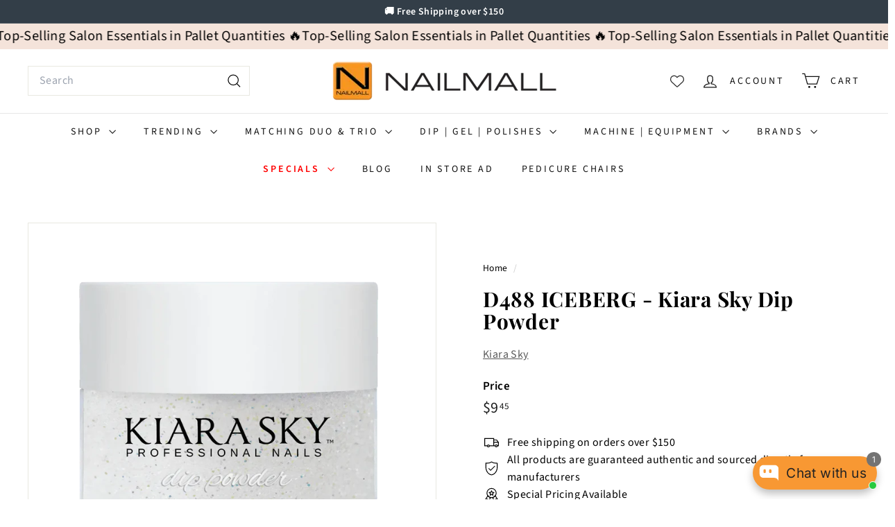

--- FILE ---
content_type: text/html; charset=utf-8
request_url: https://nailmall.com/products/dip-powder-d488-iceberg
body_size: 72221
content:
<!doctype html>
<html class="no-js" lang="en" dir="ltr">
  <head>
    <meta name="facebook-domain-verification" content="b0imeayx55g8b9siolsiwtk1wluzky" />

<!-- AMPIFY-ME:START -->


    
<link rel="amphtml" href="https://nailmall.com/a/amp/products/dip-powder-d488-iceberg">


<!-- AMPIFY-ME:END -->

    <meta charset="utf-8">
    <meta http-equiv="X-UA-Compatible" content="IE=edge,chrome=1">
    <meta name="ahrefs-site-verification" content="7f0e6ba3a2225d3f840f220b75e146e6798e52d09f163bbb7ca0f09b31c98d37">
    <meta name="google-site-verification" content="90TYVqrcalLkRk0hITM8jySpOLyKNkDedyNd6E7Hsp8" />
    <meta name="google-adsense-account" content="ca-pub-5912534146180850"> 
    <meta name="viewport" content="width=device-width,initial-scale=1">
    <meta name="theme-color" content="#111111">
    <link rel="canonical" href="https://nailmall.com/products/dip-powder-d488-iceberg">
    <link rel="preconnect" href="https://fonts.shopifycdn.com" crossorigin>
    <link rel="dns-prefetch" href="https://ajax.googleapis.com">
    <link rel="dns-prefetch" href="https://maps.googleapis.com">
    <link rel="dns-prefetch" href="https://maps.gstatic.com"><link rel="shortcut icon" href="//nailmall.com/cdn/shop/files/Nailmall_logo_atl_32x32.webp?v=1725012612" type="image/png">
<title>Kiara Sky Dip Powder D488 ICEBERG Quality Products Supply Shop &ndash; NAILMALL</title>
<meta name="description" content="All Your Brand Shop Now Kiara Sky Dip Powder D488 ICEBERG Amazing Nail Concept Nailmall Georgia USA. Quality Products Supply Shop Kiara Sky Dip Powder D488 ICEBERG Atlanta">
<meta property="og:site_name" content="NAILMALL">
<meta property="og:url" content="https://nailmall.com/products/dip-powder-d488-iceberg">
<meta property="og:title" content="D488 ICEBERG - Kiara Sky Dip Powder">
<meta property="og:type" content="product">
<meta property="og:description" content="All Your Brand Shop Now Kiara Sky Dip Powder D488 ICEBERG Amazing Nail Concept Nailmall Georgia USA. Quality Products Supply Shop Kiara Sky Dip Powder D488 ICEBERG Atlanta"><meta property="og:image" content="http://nailmall.com/cdn/shop/files/kiara-sky-dip-powder-d488-iceberg.png?v=1747327595">
  <meta property="og:image:secure_url" content="https://nailmall.com/cdn/shop/files/kiara-sky-dip-powder-d488-iceberg.png?v=1747327595">
  <meta property="og:image:width" content="1280">
  <meta property="og:image:height" content="1028"><meta name="twitter:site" content="@">
<meta name="twitter:card" content="summary_large_image">
<meta name="twitter:title" content="D488 ICEBERG - Kiara Sky Dip Powder">
<meta name="twitter:description" content="All Your Brand Shop Now Kiara Sky Dip Powder D488 ICEBERG Amazing Nail Concept Nailmall Georgia USA. Quality Products Supply Shop Kiara Sky Dip Powder D488 ICEBERG Atlanta">

<style data-shopify>@font-face {
  font-family: "Playfair Display";
  font-weight: 700;
  font-style: normal;
  font-display: swap;
  src: url("//nailmall.com/cdn/fonts/playfair_display/playfairdisplay_n7.592b3435e0fff3f50b26d410c73ae7ec893f6910.woff2") format("woff2"),
       url("//nailmall.com/cdn/fonts/playfair_display/playfairdisplay_n7.998b1417dec711058cce2abb61a0b8c59066498f.woff") format("woff");
}

  @font-face {
  font-family: "Source Sans Pro";
  font-weight: 400;
  font-style: normal;
  font-display: swap;
  src: url("//nailmall.com/cdn/fonts/source_sans_pro/sourcesanspro_n4.50ae3e156aed9a794db7e94c4d00984c7b66616c.woff2") format("woff2"),
       url("//nailmall.com/cdn/fonts/source_sans_pro/sourcesanspro_n4.d1662e048bd96ae7123e46600ff9744c0d84502d.woff") format("woff");
}


  @font-face {
  font-family: "Source Sans Pro";
  font-weight: 600;
  font-style: normal;
  font-display: swap;
  src: url("//nailmall.com/cdn/fonts/source_sans_pro/sourcesanspro_n6.cdbfc001bf7647698fff34a09dc1c625e4008e01.woff2") format("woff2"),
       url("//nailmall.com/cdn/fonts/source_sans_pro/sourcesanspro_n6.75b644b223b15254f28282d56f730f2224564c8d.woff") format("woff");
}

  @font-face {
  font-family: "Source Sans Pro";
  font-weight: 400;
  font-style: italic;
  font-display: swap;
  src: url("//nailmall.com/cdn/fonts/source_sans_pro/sourcesanspro_i4.130f29b9baa0095b80aea9236ca9ef6ab0069c67.woff2") format("woff2"),
       url("//nailmall.com/cdn/fonts/source_sans_pro/sourcesanspro_i4.6146c8c8ae7b8853ccbbc8b859fcf805016ee743.woff") format("woff");
}

  @font-face {
  font-family: "Source Sans Pro";
  font-weight: 600;
  font-style: italic;
  font-display: swap;
  src: url("//nailmall.com/cdn/fonts/source_sans_pro/sourcesanspro_i6.a7a1818228124da83a70eb72b7d34bc48e82dcd5.woff2") format("woff2"),
       url("//nailmall.com/cdn/fonts/source_sans_pro/sourcesanspro_i6.b8fa4504ffc1355d545c5cb21d13a938148a52fa.woff") format("woff");
}

</style><link href="//nailmall.com/cdn/shop/t/18/assets/components.aio.min.css?v=59678816061272092381753368556" rel="stylesheet" type="text/css" media="all" />

<style data-shopify>:root {
    --color-body: #ffffff;
    --color-body-alpha-005: rgba(255, 255, 255, 0.05);
    --color-body-dim: #f2f2f2;

    --color-border: #e8e8e1;

    --color-button-primary: #111111;
    --color-button-primary-light: #2b2b2b;
    --color-button-primary-dim: #040404;
    --color-button-primary-text: #ffffff;

    --color-cart-dot: #d75d43;
    --color-cart-dot-text: #fff;

    --color-footer: #ffffff;
    --color-footer-border: #e8e8e1;
    --color-footer-text: #000000;

    --color-link: #000000;

    --color-modal-bg: rgba(15, 15, 15, 0.6);

    --color-nav: #ffffff;
    --color-nav-search: #ffffff;
    --color-nav-text: #111111;

    --color-price: #1c1d1d;

    --color-sale-tag: #ba4444;
    --color-sale-tag-text: #ffffff;

    --color-scheme-1-text: #ffffff;
    --color-scheme-1-bg: #d75d43;
    --color-scheme-2-text: #000000;
    --color-scheme-2-bg: #f4e3da;
    --color-scheme-3-text: #000000;
    --color-scheme-3-bg: #fcf4f1;

    --color-text-body: #000000;
    --color-text-body-alpha-005: rgba(0, 0, 0, 0.05);
    --color-text-body-alpha-008: rgba(0, 0, 0, 0.08);
    --color-text-savings: #ba4444;

    --color-toolbar: #333e48;
    --color-toolbar-text: #ffffff;

    --url-ico-select: url(//nailmall.com/cdn/shop/t/18/assets/ico-select.svg);
    --url-swirl-svg: url(//nailmall.com/cdn/shop/t/18/assets/swirl.svg);

    --header-padding-bottom: 0;

    --page-top-padding: 35px;
    --page-narrow: 780px;
    --page-width-padding: 40px;
    --grid-gutter: 22px;
    --index-section-padding: 60px;
    --section-header-bottom: 40px;
    --collapsible-icon-width: 12px;

    --size-chart-margin: 30px 0;
    --size-chart-icon-margin: 5px;

    --newsletter-reminder-padding: 20px 30px 20px 25px;

    --text-frame-margin: 10px;

    /*Shop Pay Installments*/
    --color-body-text: #000000;
    --color-body: #ffffff;
    --color-bg: #ffffff;

    --type-header-primary: "Playfair Display";
    --type-header-fallback: serif;
    --type-header-size: 35px;
    --type-header-weight: 700;
    --type-header-line-height: 1.1;
    --type-header-spacing: 0.025em;

    
      --type-header-transform: none;
    

    --type-base-primary:"Source Sans Pro";
    --type-base-fallback:sans-serif;
    --type-base-size: 16px;
    --type-base-weight: 400;
    --type-base-spacing: 0.025em;
    --type-base-line-height: 1.6;

    --color-small-image-bg: #ffffff;
    --color-small-image-bg-dark: #f7f7f7;
    --color-large-image-bg: #0f0f0f;
    --color-large-image-bg-light: #303030;

    --icon-stroke-width: 3px;
    --icon-stroke-line-join: miter;

    
      --button-radius: 0;
      --button-padding: 11px 20px;
    

    
      --roundness: 0;
    

    
      --grid-thickness: 0;
    

    --product-tile-margin: 10%;
    --collection-tile-margin: 15%;

    --swatch-size: 40px;

    
      --swatch-border-radius: 50%;
    
  }

  @media screen and (max-width: 768px) {
    :root {
      --page-top-padding: 15px;
      --page-narrow: 330px;
      --page-width-padding: 17px;
      --grid-gutter: 16px;
      --index-section-padding: 40px;
      --section-header-bottom: 25px;
      --collapsible-icon-width: 10px;
      --text-frame-margin: 7px;
      --type-base-size: 14px;

      
        --roundness: 0;
        --button-padding: 9px 17px;
      
    }
  }</style><link href="//nailmall.com/cdn/shop/t/18/assets/overrides.aio.min.css?v=55542646887231774291753368557" rel="stylesheet" type="text/css" media="all" />
<style data-shopify>:root {
        --product-grid-padding: 12px;
      }</style><script async crossorigin fetchpriority="high" src="/cdn/shopifycloud/importmap-polyfill/es-modules-shim.2.4.0.js"></script>
<script>
      document.documentElement.className = document.documentElement.className.replace('no-js', 'js');

      window.theme = window.theme || {};

      theme.settings = {
        themeName: 'Expanse',
        themeVersion: '7.0.0', // x-release-please-version
      };
    </script><script type="importmap">
{
  "imports": {
    "@archetype-themes/custom-elements/base-media": "//nailmall.com/cdn/shop/t/18/assets/base-media.aio.min.js?v=116048707515186501611753368512",
    "@archetype-themes/custom-elements/disclosure": "//nailmall.com/cdn/shop/t/18/assets/disclosure.aio.min.js?v=76622217528684346751753368512",
    "@archetype-themes/custom-elements/header-search": "//nailmall.com/cdn/shop/t/18/assets/header-search.aio.min.js?v=149074914522682357851753368515",
    "@archetype-themes/custom-elements/product-recommendations": "//nailmall.com/cdn/shop/t/18/assets/product-recommendations.aio.min.js?v=29131979680055712751753368530",
    "@archetype-themes/custom-elements/swatches": "//nailmall.com/cdn/shop/t/18/assets/swatches.aio.min.js?v=16091777848859250191753368548",
    "@archetype-themes/custom-elements/theme-element": "//nailmall.com/cdn/shop/t/18/assets/theme-element.aio.min.js?v=33260149355333075321753368549",
    "@archetype-themes/modules/cart-form": "//nailmall.com/cdn/shop/t/18/assets/cart-form.aio.min.js?v=107404104396216352371753368512",
    "@archetype-themes/modules/clone-footer": "//nailmall.com/cdn/shop/t/18/assets/clone-footer.aio.min.js?v=87699227892419439781753368512",
    "@archetype-themes/modules/collection-sidebar": "//nailmall.com/cdn/shop/t/18/assets/collection-sidebar.aio.min.js?v=103714237901967949081753368512",
    "@archetype-themes/modules/drawers": "//nailmall.com/cdn/shop/t/18/assets/drawers.aio.min.js?v=99614592149229015221753368513",
    "@archetype-themes/modules/modal": "//nailmall.com/cdn/shop/t/18/assets/modal.aio.min.js?v=152260912109090597961753368521",
    "@archetype-themes/modules/nav-dropdown": "//nailmall.com/cdn/shop/t/18/assets/nav-dropdown.aio.min.js?v=103752058927273371261753368522",
    "@archetype-themes/modules/photoswipe": "//nailmall.com/cdn/shop/t/18/assets/photoswipe.aio.min.js?v=119727589056722728111753368526",
    "@archetype-themes/modules/slideshow": "//nailmall.com/cdn/shop/t/18/assets/slideshow.aio.min.js?v=181104883820695588001753368546",
    "@archetype-themes/utils/a11y": "//nailmall.com/cdn/shop/t/18/assets/a11y.aio.min.js?v=84992684031460793081753368512",
    "@archetype-themes/utils/ajax-renderer": "//nailmall.com/cdn/shop/t/18/assets/ajax-renderer.aio.min.js?v=139895333283443588991753368512",
    "@archetype-themes/utils/currency": "//nailmall.com/cdn/shop/t/18/assets/currency.aio.min.js?v=66129252811254712541753368512",
    "@archetype-themes/utils/events": "//nailmall.com/cdn/shop/t/18/assets/events.aio.min.js?v=26913883560709298891753368513",
    "@archetype-themes/utils/product-loader": "//nailmall.com/cdn/shop/t/18/assets/product-loader.aio.min.js?v=10292251432518213591753368529",
    "@archetype-themes/utils/resource-loader": "//nailmall.com/cdn/shop/t/18/assets/resource-loader.aio.min.js?v=174654104568188094731753368533",
    "@archetype-themes/utils/storage": "//nailmall.com/cdn/shop/t/18/assets/storage.aio.min.js?v=19123438156213412071753368547",
    "@archetype-themes/utils/theme-editor-event-handler-mixin": "//nailmall.com/cdn/shop/t/18/assets/theme-editor-event-handler-mixin.aio.min.js?v=156055461641105256121753368548",
    "@archetype-themes/utils/utils": "//nailmall.com/cdn/shop/t/18/assets/utils.aio.min.js?v=128569052995203512941753368553",
    "@archetype-themes/vendors/flickity": "//nailmall.com/cdn/shop/t/18/assets/flickity.aio.min.js?v=31824021775490014051753368513",
    "@archetype-themes/vendors/flickity-fade": "//nailmall.com/cdn/shop/t/18/assets/flickity-fade.aio.min.js?v=76420607352703036471753368513",
    "@archetype-themes/vendors/in-view": "//nailmall.com/cdn/shop/t/18/assets/in-view.aio.min.js?v=30123906807076121201753368517",
    "@archetype-themes/vendors/photoswipe-ui-default.min": "//nailmall.com/cdn/shop/t/18/assets/photoswipe-ui-default.min.js?v=153569421128418950921750172984",
    "@archetype-themes/vendors/photoswipe.min": "//nailmall.com/cdn/shop/t/18/assets/photoswipe.min.js?v=159595140210348923361750172984",
    "components/add-to-cart": "//nailmall.com/cdn/shop/t/18/assets/add-to-cart.aio.min.js?v=71456658123421332581753368512",
    "components/announcement-bar": "//nailmall.com/cdn/shop/t/18/assets/announcement-bar.aio.min.js?v=4084221111327901961753368512",
    "components/block-buy-buttons": "//nailmall.com/cdn/shop/t/18/assets/block-buy-buttons.aio.min.js?v=117396028242471377321753368512",
    "components/block-price": "//nailmall.com/cdn/shop/t/18/assets/block-price.aio.min.js?v=11369187924136907361753368512",
    "components/block-variant-picker": "//nailmall.com/cdn/shop/t/18/assets/block-variant-picker.aio.min.js?v=27058166070413879521753368512",
    "components/cart-note": "//nailmall.com/cdn/shop/t/18/assets/cart-note.aio.min.js?v=158280325225633046061753368512",
    "components/close-cart": "//nailmall.com/cdn/shop/t/18/assets/close-cart.aio.min.js?v=117204152785492744951753368512",
    "components/collapsible": "//nailmall.com/cdn/shop/t/18/assets/collapsible.aio.min.js?v=120622385313828428111753368512",
    "components/collection-mobile-filters": "//nailmall.com/cdn/shop/t/18/assets/collection-mobile-filters.aio.min.js?v=165059102979491594581753368512",
    "components/gift-card-recipient-form": "//nailmall.com/cdn/shop/t/18/assets/gift-card-recipient-form.aio.min.js?v=102792592235861853111753368513",
    "components/header-cart-drawer": "//nailmall.com/cdn/shop/t/18/assets/header-cart-drawer.aio.min.js?v=15437522003543435661753368513",
    "components/header-drawer": "//nailmall.com/cdn/shop/t/18/assets/header-drawer.aio.min.js?v=107221666043761351821753368514",
    "components/header-mobile-nav": "//nailmall.com/cdn/shop/t/18/assets/header-mobile-nav.aio.min.js?v=151578540726525188501753368514",
    "components/header-nav": "//nailmall.com/cdn/shop/t/18/assets/header-nav.aio.min.js?v=11073523930670204561753368515",
    "components/item-grid": "//nailmall.com/cdn/shop/t/18/assets/item-grid.aio.min.js?v=51630489494496777651753368519",
    "components/map": "//nailmall.com/cdn/shop/t/18/assets/map.aio.min.js?v=52873314443999247001753368520",
    "components/model-media": "//nailmall.com/cdn/shop/t/18/assets/model-media.aio.min.js?v=10567988618482713061753368522",
    "components/newsletter-reminder": "//nailmall.com/cdn/shop/t/18/assets/newsletter-reminder.aio.min.js?v=170506409449667199781753368523",
    "components/parallax-image": "//nailmall.com/cdn/shop/t/18/assets/parallax-image.aio.min.js?v=43666149542047169711753368524",
    "components/predictive-search": "//nailmall.com/cdn/shop/t/18/assets/predictive-search.aio.min.js?v=136700079793419151721753368527",
    "components/price-range": "//nailmall.com/cdn/shop/t/18/assets/price-range.aio.min.js?v=112356545537445146761753368527",
    "components/product-images": "//nailmall.com/cdn/shop/t/18/assets/product-images.aio.min.js?v=22038831647709059991753368528",
    "components/product-inventory": "//nailmall.com/cdn/shop/t/18/assets/product-inventory.aio.min.js?v=160975798377484099651753368529",
    "components/quantity-selector": "//nailmall.com/cdn/shop/t/18/assets/quantity-selector.aio.min.js?v=40736217064824910261753368531",
    "components/quick-add": "//nailmall.com/cdn/shop/t/18/assets/quick-add.aio.min.js?v=84863204853135907311753368532",
    "components/quick-shop": "//nailmall.com/cdn/shop/t/18/assets/quick-shop.aio.min.js?v=100430653622237189571753368533",
    "components/rte": "//nailmall.com/cdn/shop/t/18/assets/rte.aio.min.js?v=114644967945994895991753368534",
    "components/section-advanced-accordion": "//nailmall.com/cdn/shop/t/18/assets/section-advanced-accordion.aio.min.js?v=34180403857900063661753368535",
    "components/section-age-verification-popup": "//nailmall.com/cdn/shop/t/18/assets/section-age-verification-popup.aio.min.js?v=90595892262065863761753368535",
    "components/section-background-image-text": "//nailmall.com/cdn/shop/t/18/assets/section-background-image-text.aio.min.js?v=127107234858695279591753368536",
    "components/section-collection-header": "//nailmall.com/cdn/shop/t/18/assets/section-collection-header.aio.min.js?v=96814854164087016701753368536",
    "components/section-countdown": "//nailmall.com/cdn/shop/t/18/assets/section-countdown.aio.min.js?v=57155602136416875161753368537",
    "components/section-footer": "//nailmall.com/cdn/shop/t/18/assets/section-footer.aio.min.js?v=82121114198627771401753368537",
    "components/section-header": "//nailmall.com/cdn/shop/t/18/assets/section-header.aio.min.js?v=13666211215095460711753368538",
    "components/section-hotspots": "//nailmall.com/cdn/shop/t/18/assets/section-hotspots.aio.min.js?v=5284268071380480971753368538",
    "components/section-image-compare": "//nailmall.com/cdn/shop/t/18/assets/section-image-compare.aio.min.js?v=178960787772193857831753368539",
    "components/section-main-addresses": "//nailmall.com/cdn/shop/t/18/assets/section-main-addresses.aio.min.js?v=126007512486904767131753368539",
    "components/section-main-cart": "//nailmall.com/cdn/shop/t/18/assets/section-main-cart.aio.min.js?v=14969244550595892021753368540",
    "components/section-main-login": "//nailmall.com/cdn/shop/t/18/assets/section-main-login.aio.min.js?v=120015690257877262751753368540",
    "components/section-more-products-vendor": "//nailmall.com/cdn/shop/t/18/assets/section-more-products-vendor.aio.min.js?v=10292665157061247331753368541",
    "components/section-newsletter-popup": "//nailmall.com/cdn/shop/t/18/assets/section-newsletter-popup.aio.min.js?v=96186473152067842791753368542",
    "components/section-password-header": "//nailmall.com/cdn/shop/t/18/assets/section-password-header.aio.min.js?v=56653837637726445711753368542",
    "components/section-recently-viewed": "//nailmall.com/cdn/shop/t/18/assets/section-recently-viewed.aio.min.js?v=21261792856632085071753368543",
    "components/section-testimonials": "//nailmall.com/cdn/shop/t/18/assets/section-testimonials.aio.min.js?v=11968851259922756651753368543",
    "components/store-availability": "//nailmall.com/cdn/shop/t/18/assets/store-availability.aio.min.js?v=174746888169245278491753368547",
    "components/theme-editor": "//nailmall.com/cdn/shop/t/18/assets/theme-editor.aio.min.js?v=138152323334426721081753368549",
    "components/toggle-cart": "//nailmall.com/cdn/shop/t/18/assets/toggle-cart.aio.min.js?v=167225979285784177771753368550",
    "components/toggle-menu": "//nailmall.com/cdn/shop/t/18/assets/toggle-menu.aio.min.js?v=79957043840795493961753368551",
    "components/toggle-search": "//nailmall.com/cdn/shop/t/18/assets/toggle-search.aio.min.js?v=118732258376554709291753368551",
    "components/tool-tip": "//nailmall.com/cdn/shop/t/18/assets/tool-tip.aio.min.js?v=7700277152622186851753368552",
    "components/tool-tip-trigger": "//nailmall.com/cdn/shop/t/18/assets/tool-tip-trigger.aio.min.js?v=39891095177159480951753368552",
    "components/variant-sku": "//nailmall.com/cdn/shop/t/18/assets/variant-sku.aio.min.js?v=34971977663739373411753368553",
    "components/video-media": "//nailmall.com/cdn/shop/t/18/assets/video-media.aio.min.js?v=176635349915077565951753368554",
    "nouislider": "//nailmall.com/cdn/shop/t/18/assets/nouislider.aio.min.js?v=62536914470290096421753368523"
  }
}
</script>
<script>
  if (!(HTMLScriptElement.supports && HTMLScriptElement.supports('importmap'))) {
    const el = document.createElement('script')
    el.async = true
    el.src = "//nailmall.com/cdn/shop/t/18/assets/es-module-shims.min.js?v=3197203922110785981750172986"
    document.head.appendChild(el)
  }
</script>

<script type="module" src="//nailmall.com/cdn/shop/t/18/assets/is-land.min.js?v=92343381495565747271750172985"></script>



<script type="module">
  try {
    const importMap = document.querySelector('script[type="importmap"]')
    const importMapJson = JSON.parse(importMap.textContent)
    const importMapModules = Object.values(importMapJson.imports)
    for (let i = 0; i < importMapModules.length; i++) {
      const link = document.createElement('link')
      link.rel = 'modulepreload'
      link.href = importMapModules[i]
      document.head.appendChild(link)
    }
  } catch (e) {
    console.error(e)
  }
</script>

<script>window.performance && window.performance.mark && window.performance.mark('shopify.content_for_header.start');</script><meta name="google-site-verification" content="S5TyXrDpzlHGt5n8Gtd0dI4RuOD3oEmrBviLL27hfkI">
<meta name="facebook-domain-verification" content="ffyqgce6dgedoclorjg1wtng2ih0gv">
<meta name="facebook-domain-verification" content="hl1vzoh0il24xsd1lgpw5gfe12vok3">
<meta id="shopify-digital-wallet" name="shopify-digital-wallet" content="/26542342229/digital_wallets/dialog">
<meta name="shopify-checkout-api-token" content="eea28201c6853541b120c9d4e1f7893b">
<meta id="in-context-paypal-metadata" data-shop-id="26542342229" data-venmo-supported="false" data-environment="production" data-locale="en_US" data-paypal-v4="true" data-currency="USD">
<link rel="alternate" type="application/json+oembed" href="https://nailmall.com/products/dip-powder-d488-iceberg.oembed">
<script async="async" src="/checkouts/internal/preloads.js?locale=en-US"></script>
<link rel="preconnect" href="https://shop.app" crossorigin="anonymous">
<script async="async" src="https://shop.app/checkouts/internal/preloads.js?locale=en-US&shop_id=26542342229" crossorigin="anonymous"></script>
<script id="apple-pay-shop-capabilities" type="application/json">{"shopId":26542342229,"countryCode":"US","currencyCode":"USD","merchantCapabilities":["supports3DS"],"merchantId":"gid:\/\/shopify\/Shop\/26542342229","merchantName":"NAILMALL","requiredBillingContactFields":["postalAddress","email","phone"],"requiredShippingContactFields":["postalAddress","email","phone"],"shippingType":"shipping","supportedNetworks":["visa","masterCard","amex","discover","elo","jcb"],"total":{"type":"pending","label":"NAILMALL","amount":"1.00"},"shopifyPaymentsEnabled":true,"supportsSubscriptions":true}</script>
<script id="shopify-features" type="application/json">{"accessToken":"eea28201c6853541b120c9d4e1f7893b","betas":["rich-media-storefront-analytics"],"domain":"nailmall.com","predictiveSearch":true,"shopId":26542342229,"locale":"en"}</script>
<script>var Shopify = Shopify || {};
Shopify.shop = "nailmall-atlanta.myshopify.com";
Shopify.locale = "en";
Shopify.currency = {"active":"USD","rate":"1.0"};
Shopify.country = "US";
Shopify.theme = {"name":"Updated copy of Expanse","id":127806373973,"schema_name":"Expanse","schema_version":"7.0.0","theme_store_id":902,"role":"main"};
Shopify.theme.handle = "null";
Shopify.theme.style = {"id":null,"handle":null};
Shopify.cdnHost = "nailmall.com/cdn";
Shopify.routes = Shopify.routes || {};
Shopify.routes.root = "/";</script>
<script type="module">!function(o){(o.Shopify=o.Shopify||{}).modules=!0}(window);</script>
<script>!function(o){function n(){var o=[];function n(){o.push(Array.prototype.slice.apply(arguments))}return n.q=o,n}var t=o.Shopify=o.Shopify||{};t.loadFeatures=n(),t.autoloadFeatures=n()}(window);</script>
<script>
  window.ShopifyPay = window.ShopifyPay || {};
  window.ShopifyPay.apiHost = "shop.app\/pay";
  window.ShopifyPay.redirectState = null;
</script>
<script id="shop-js-analytics" type="application/json">{"pageType":"product"}</script>
<script defer="defer" async type="module" src="//nailmall.com/cdn/shopifycloud/shop-js/modules/v2/client.init-shop-cart-sync_DlSlHazZ.en.esm.js"></script>
<script defer="defer" async type="module" src="//nailmall.com/cdn/shopifycloud/shop-js/modules/v2/chunk.common_D16XZWos.esm.js"></script>
<script type="module">
  await import("//nailmall.com/cdn/shopifycloud/shop-js/modules/v2/client.init-shop-cart-sync_DlSlHazZ.en.esm.js");
await import("//nailmall.com/cdn/shopifycloud/shop-js/modules/v2/chunk.common_D16XZWos.esm.js");

  window.Shopify.SignInWithShop?.initShopCartSync?.({"fedCMEnabled":true,"windoidEnabled":true});

</script>
<script defer="defer" async type="module" src="//nailmall.com/cdn/shopifycloud/shop-js/modules/v2/client.payment-terms_Bp9K0NXD.en.esm.js"></script>
<script defer="defer" async type="module" src="//nailmall.com/cdn/shopifycloud/shop-js/modules/v2/chunk.common_D16XZWos.esm.js"></script>
<script defer="defer" async type="module" src="//nailmall.com/cdn/shopifycloud/shop-js/modules/v2/chunk.modal_UwFWkumu.esm.js"></script>
<script type="module">
  await import("//nailmall.com/cdn/shopifycloud/shop-js/modules/v2/client.payment-terms_Bp9K0NXD.en.esm.js");
await import("//nailmall.com/cdn/shopifycloud/shop-js/modules/v2/chunk.common_D16XZWos.esm.js");
await import("//nailmall.com/cdn/shopifycloud/shop-js/modules/v2/chunk.modal_UwFWkumu.esm.js");

  
</script>
<script>
  window.Shopify = window.Shopify || {};
  if (!window.Shopify.featureAssets) window.Shopify.featureAssets = {};
  window.Shopify.featureAssets['shop-js'] = {"shop-cart-sync":["modules/v2/client.shop-cart-sync_DKWYiEUO.en.esm.js","modules/v2/chunk.common_D16XZWos.esm.js"],"init-fed-cm":["modules/v2/client.init-fed-cm_vfPMjZAC.en.esm.js","modules/v2/chunk.common_D16XZWos.esm.js"],"init-shop-email-lookup-coordinator":["modules/v2/client.init-shop-email-lookup-coordinator_CR38P6MB.en.esm.js","modules/v2/chunk.common_D16XZWos.esm.js"],"init-shop-cart-sync":["modules/v2/client.init-shop-cart-sync_DlSlHazZ.en.esm.js","modules/v2/chunk.common_D16XZWos.esm.js"],"shop-cash-offers":["modules/v2/client.shop-cash-offers_CJw4IQ6B.en.esm.js","modules/v2/chunk.common_D16XZWos.esm.js","modules/v2/chunk.modal_UwFWkumu.esm.js"],"shop-toast-manager":["modules/v2/client.shop-toast-manager_BY778Uv6.en.esm.js","modules/v2/chunk.common_D16XZWos.esm.js"],"init-windoid":["modules/v2/client.init-windoid_DVhZdEm3.en.esm.js","modules/v2/chunk.common_D16XZWos.esm.js"],"shop-button":["modules/v2/client.shop-button_D2ZzKUPa.en.esm.js","modules/v2/chunk.common_D16XZWos.esm.js"],"avatar":["modules/v2/client.avatar_BTnouDA3.en.esm.js"],"init-customer-accounts-sign-up":["modules/v2/client.init-customer-accounts-sign-up_CQZUmjGN.en.esm.js","modules/v2/client.shop-login-button_Cu5K-F7X.en.esm.js","modules/v2/chunk.common_D16XZWos.esm.js","modules/v2/chunk.modal_UwFWkumu.esm.js"],"pay-button":["modules/v2/client.pay-button_CcBqbGU7.en.esm.js","modules/v2/chunk.common_D16XZWos.esm.js"],"init-shop-for-new-customer-accounts":["modules/v2/client.init-shop-for-new-customer-accounts_B5DR5JTE.en.esm.js","modules/v2/client.shop-login-button_Cu5K-F7X.en.esm.js","modules/v2/chunk.common_D16XZWos.esm.js","modules/v2/chunk.modal_UwFWkumu.esm.js"],"shop-login-button":["modules/v2/client.shop-login-button_Cu5K-F7X.en.esm.js","modules/v2/chunk.common_D16XZWos.esm.js","modules/v2/chunk.modal_UwFWkumu.esm.js"],"shop-follow-button":["modules/v2/client.shop-follow-button_BX8Slf17.en.esm.js","modules/v2/chunk.common_D16XZWos.esm.js","modules/v2/chunk.modal_UwFWkumu.esm.js"],"init-customer-accounts":["modules/v2/client.init-customer-accounts_DjKkmQ2w.en.esm.js","modules/v2/client.shop-login-button_Cu5K-F7X.en.esm.js","modules/v2/chunk.common_D16XZWos.esm.js","modules/v2/chunk.modal_UwFWkumu.esm.js"],"lead-capture":["modules/v2/client.lead-capture_ChWCg7nV.en.esm.js","modules/v2/chunk.common_D16XZWos.esm.js","modules/v2/chunk.modal_UwFWkumu.esm.js"],"checkout-modal":["modules/v2/client.checkout-modal_DPnpVyv-.en.esm.js","modules/v2/chunk.common_D16XZWos.esm.js","modules/v2/chunk.modal_UwFWkumu.esm.js"],"shop-login":["modules/v2/client.shop-login_leRXJtcZ.en.esm.js","modules/v2/chunk.common_D16XZWos.esm.js","modules/v2/chunk.modal_UwFWkumu.esm.js"],"payment-terms":["modules/v2/client.payment-terms_Bp9K0NXD.en.esm.js","modules/v2/chunk.common_D16XZWos.esm.js","modules/v2/chunk.modal_UwFWkumu.esm.js"]};
</script>
<script>(function() {
  var isLoaded = false;
  function asyncLoad() {
    if (isLoaded) return;
    isLoaded = true;
    var urls = ["https:\/\/cdn.recovermycart.com\/scripts\/keepcart\/CartJS.min.js?shop=nailmall-atlanta.myshopify.com\u0026shop=nailmall-atlanta.myshopify.com","https:\/\/boostsales.apps.avada.io\/scripttag\/countdown\/avada-countdown.min.js?shop=nailmall-atlanta.myshopify.com","https:\/\/boostsales.apps.avada.io\/scripttag\/badge\/avada-badge.min.js?shop=nailmall-atlanta.myshopify.com","https:\/\/seo.apps.avada.io\/avada-seo-installed.js?shop=nailmall-atlanta.myshopify.com","https:\/\/cdn1.avada.io\/flying-pages\/module.js?shop=nailmall-atlanta.myshopify.com","https:\/\/sdks.automizely.com\/conversions\/v1\/conversions.js?app_connection_id=9dccf1d9e6454b5ca5e920687595556a\u0026mapped_org_id=a72c1be7612b519330743df3a192a8a1_v1\u0026shop=nailmall-atlanta.myshopify.com","https:\/\/cdn.adtrace.ai\/tiktok-track.js?shop=nailmall-atlanta.myshopify.com","https:\/\/boostsales.apps.avada.io\/scripttag\/avada-tracking.min.js?shop=nailmall-atlanta.myshopify.com","https:\/\/omnisnippet1.com\/platforms\/shopify.js?source=scriptTag\u0026v=2025-09-03T17\u0026shop=nailmall-atlanta.myshopify.com"];
    for (var i = 0; i < urls.length; i++) {
      var s = document.createElement('script');
      s.type = 'text/javascript';
      s.async = true;
      s.src = urls[i];
      var x = document.getElementsByTagName('script')[0];
      x.parentNode.insertBefore(s, x);
    }
  };
  if(window.attachEvent) {
    window.attachEvent('onload', asyncLoad);
  } else {
    window.addEventListener('load', asyncLoad, false);
  }
})();</script>
<script id="__st">var __st={"a":26542342229,"offset":-18000,"reqid":"a144d804-c236-434a-964d-27ab40fae7d6-1768589072","pageurl":"nailmall.com\/products\/dip-powder-d488-iceberg","u":"203eef5e5249","p":"product","rtyp":"product","rid":4824738070613};</script>
<script>window.ShopifyPaypalV4VisibilityTracking = true;</script>
<script id="captcha-bootstrap">!function(){'use strict';const t='contact',e='account',n='new_comment',o=[[t,t],['blogs',n],['comments',n],[t,'customer']],c=[[e,'customer_login'],[e,'guest_login'],[e,'recover_customer_password'],[e,'create_customer']],r=t=>t.map((([t,e])=>`form[action*='/${t}']:not([data-nocaptcha='true']) input[name='form_type'][value='${e}']`)).join(','),a=t=>()=>t?[...document.querySelectorAll(t)].map((t=>t.form)):[];function s(){const t=[...o],e=r(t);return a(e)}const i='password',u='form_key',d=['recaptcha-v3-token','g-recaptcha-response','h-captcha-response',i],f=()=>{try{return window.sessionStorage}catch{return}},m='__shopify_v',_=t=>t.elements[u];function p(t,e,n=!1){try{const o=window.sessionStorage,c=JSON.parse(o.getItem(e)),{data:r}=function(t){const{data:e,action:n}=t;return t[m]||n?{data:e,action:n}:{data:t,action:n}}(c);for(const[e,n]of Object.entries(r))t.elements[e]&&(t.elements[e].value=n);n&&o.removeItem(e)}catch(o){console.error('form repopulation failed',{error:o})}}const l='form_type',E='cptcha';function T(t){t.dataset[E]=!0}const w=window,h=w.document,L='Shopify',v='ce_forms',y='captcha';let A=!1;((t,e)=>{const n=(g='f06e6c50-85a8-45c8-87d0-21a2b65856fe',I='https://cdn.shopify.com/shopifycloud/storefront-forms-hcaptcha/ce_storefront_forms_captcha_hcaptcha.v1.5.2.iife.js',D={infoText:'Protected by hCaptcha',privacyText:'Privacy',termsText:'Terms'},(t,e,n)=>{const o=w[L][v],c=o.bindForm;if(c)return c(t,g,e,D).then(n);var r;o.q.push([[t,g,e,D],n]),r=I,A||(h.body.append(Object.assign(h.createElement('script'),{id:'captcha-provider',async:!0,src:r})),A=!0)});var g,I,D;w[L]=w[L]||{},w[L][v]=w[L][v]||{},w[L][v].q=[],w[L][y]=w[L][y]||{},w[L][y].protect=function(t,e){n(t,void 0,e),T(t)},Object.freeze(w[L][y]),function(t,e,n,w,h,L){const[v,y,A,g]=function(t,e,n){const i=e?o:[],u=t?c:[],d=[...i,...u],f=r(d),m=r(i),_=r(d.filter((([t,e])=>n.includes(e))));return[a(f),a(m),a(_),s()]}(w,h,L),I=t=>{const e=t.target;return e instanceof HTMLFormElement?e:e&&e.form},D=t=>v().includes(t);t.addEventListener('submit',(t=>{const e=I(t);if(!e)return;const n=D(e)&&!e.dataset.hcaptchaBound&&!e.dataset.recaptchaBound,o=_(e),c=g().includes(e)&&(!o||!o.value);(n||c)&&t.preventDefault(),c&&!n&&(function(t){try{if(!f())return;!function(t){const e=f();if(!e)return;const n=_(t);if(!n)return;const o=n.value;o&&e.removeItem(o)}(t);const e=Array.from(Array(32),(()=>Math.random().toString(36)[2])).join('');!function(t,e){_(t)||t.append(Object.assign(document.createElement('input'),{type:'hidden',name:u})),t.elements[u].value=e}(t,e),function(t,e){const n=f();if(!n)return;const o=[...t.querySelectorAll(`input[type='${i}']`)].map((({name:t})=>t)),c=[...d,...o],r={};for(const[a,s]of new FormData(t).entries())c.includes(a)||(r[a]=s);n.setItem(e,JSON.stringify({[m]:1,action:t.action,data:r}))}(t,e)}catch(e){console.error('failed to persist form',e)}}(e),e.submit())}));const S=(t,e)=>{t&&!t.dataset[E]&&(n(t,e.some((e=>e===t))),T(t))};for(const o of['focusin','change'])t.addEventListener(o,(t=>{const e=I(t);D(e)&&S(e,y())}));const B=e.get('form_key'),M=e.get(l),P=B&&M;t.addEventListener('DOMContentLoaded',(()=>{const t=y();if(P)for(const e of t)e.elements[l].value===M&&p(e,B);[...new Set([...A(),...v().filter((t=>'true'===t.dataset.shopifyCaptcha))])].forEach((e=>S(e,t)))}))}(h,new URLSearchParams(w.location.search),n,t,e,['guest_login'])})(!0,!0)}();</script>
<script integrity="sha256-4kQ18oKyAcykRKYeNunJcIwy7WH5gtpwJnB7kiuLZ1E=" data-source-attribution="shopify.loadfeatures" defer="defer" src="//nailmall.com/cdn/shopifycloud/storefront/assets/storefront/load_feature-a0a9edcb.js" crossorigin="anonymous"></script>
<script crossorigin="anonymous" defer="defer" src="//nailmall.com/cdn/shopifycloud/storefront/assets/shopify_pay/storefront-65b4c6d7.js?v=20250812"></script>
<script data-source-attribution="shopify.dynamic_checkout.dynamic.init">var Shopify=Shopify||{};Shopify.PaymentButton=Shopify.PaymentButton||{isStorefrontPortableWallets:!0,init:function(){window.Shopify.PaymentButton.init=function(){};var t=document.createElement("script");t.src="https://nailmall.com/cdn/shopifycloud/portable-wallets/latest/portable-wallets.en.js",t.type="module",document.head.appendChild(t)}};
</script>
<script data-source-attribution="shopify.dynamic_checkout.buyer_consent">
  function portableWalletsHideBuyerConsent(e){var t=document.getElementById("shopify-buyer-consent"),n=document.getElementById("shopify-subscription-policy-button");t&&n&&(t.classList.add("hidden"),t.setAttribute("aria-hidden","true"),n.removeEventListener("click",e))}function portableWalletsShowBuyerConsent(e){var t=document.getElementById("shopify-buyer-consent"),n=document.getElementById("shopify-subscription-policy-button");t&&n&&(t.classList.remove("hidden"),t.removeAttribute("aria-hidden"),n.addEventListener("click",e))}window.Shopify?.PaymentButton&&(window.Shopify.PaymentButton.hideBuyerConsent=portableWalletsHideBuyerConsent,window.Shopify.PaymentButton.showBuyerConsent=portableWalletsShowBuyerConsent);
</script>
<script>
  function portableWalletsCleanup(e){e&&e.src&&console.error("Failed to load portable wallets script "+e.src);var t=document.querySelectorAll("shopify-accelerated-checkout .shopify-payment-button__skeleton, shopify-accelerated-checkout-cart .wallet-cart-button__skeleton"),e=document.getElementById("shopify-buyer-consent");for(let e=0;e<t.length;e++)t[e].remove();e&&e.remove()}function portableWalletsNotLoadedAsModule(e){e instanceof ErrorEvent&&"string"==typeof e.message&&e.message.includes("import.meta")&&"string"==typeof e.filename&&e.filename.includes("portable-wallets")&&(window.removeEventListener("error",portableWalletsNotLoadedAsModule),window.Shopify.PaymentButton.failedToLoad=e,"loading"===document.readyState?document.addEventListener("DOMContentLoaded",window.Shopify.PaymentButton.init):window.Shopify.PaymentButton.init())}window.addEventListener("error",portableWalletsNotLoadedAsModule);
</script>

<script type="module" src="https://nailmall.com/cdn/shopifycloud/portable-wallets/latest/portable-wallets.en.js" onError="portableWalletsCleanup(this)" crossorigin="anonymous"></script>
<script nomodule>
  document.addEventListener("DOMContentLoaded", portableWalletsCleanup);
</script>

<link id="shopify-accelerated-checkout-styles" rel="stylesheet" media="screen" href="https://nailmall.com/cdn/shopifycloud/portable-wallets/latest/accelerated-checkout-backwards-compat.css" crossorigin="anonymous">
<style id="shopify-accelerated-checkout-cart">
        #shopify-buyer-consent {
  margin-top: 1em;
  display: inline-block;
  width: 100%;
}

#shopify-buyer-consent.hidden {
  display: none;
}

#shopify-subscription-policy-button {
  background: none;
  border: none;
  padding: 0;
  text-decoration: underline;
  font-size: inherit;
  cursor: pointer;
}

#shopify-subscription-policy-button::before {
  box-shadow: none;
}

      </style>

<script>window.performance && window.performance.mark && window.performance.mark('shopify.content_for_header.end');</script>

    <script src="//nailmall.com/cdn/shop/t/18/assets/theme.aio.min.js?v=58228913816049931091753368550" defer="defer"></script>
  


	<!-- Added by AVADA SEO Suite -->
  <script async src="https://pagead2.googlesyndication.com/pagead/js/adsbygoogle.js?client=ca-pub-5912534146180850"
     crossorigin="anonymous"></script>
	
	<!-- /Added by AVADA SEO Suite -->
  
  
	<!-- BEGIN app block: shopify://apps/pixelpro-easy-pixel-install/blocks/turbo-tiktok/0f61e244-e2c9-43da-9523-9762c9f7e6bf -->









<script>
    window.__adTraceTikTokPaused = ``;
    window.__adTraceTikTokServerSideApiEnabled = `true`;
    window.__adTraceShopifyDomain = `https://nailmall.com`;
    window.__adTraceIsProductPage = `product`.includes("product");
    window.__adTraceShopCurrency = `USD`;
    window.__adTraceProductInfo = {
        "id": "4824738070613",
        "name": `D488 ICEBERG - Kiara Sky Dip Powder`,
        "price": "9.45",
        "url": "/products/dip-powder-d488-iceberg",
        "description": "\u003cdiv class=\"flex-1 overflow-hidden\" data-mce-fragment=\"1\"\u003e\n\u003cdiv class=\"react-scroll-to-bottom--css-dexfn-79elbk h-full\" data-mce-fragment=\"1\"\u003e\n\u003cdiv class=\"react-scroll-to-bottom--css-dexfn-1n7m0yu\" data-mce-fragment=\"1\"\u003e\n\u003cdiv class=\"flex flex-col text-sm gizmo:pb-9 dark:bg-gray-800 gizmo:dark:bg-transparent\" data-mce-fragment=\"1\"\u003e\n\u003cdiv class=\"group w-full text-token-text-primary border-b border-black\/10 gizmo:border-0 dark:border-gray-900\/50 gizmo:dark:border-0 bg-gray-50 gizmo:bg-transparent dark:bg-[#444654] gizmo:dark:bg-transparent\" data-testid=\"conversation-turn-607\" data-mce-fragment=\"1\"\u003e\n\u003cdiv class=\"p-4 gizmo:py-2 justify-center text-base md:gap-6 md:py-6 m-auto\" data-mce-fragment=\"1\"\u003e\n\u003cdiv class=\"flex flex-1 gap-4 text-base mx-auto md:gap-6 gizmo:gap-3 gizmo:md:px-5 gizmo:lg:px-1 gizmo:xl:px-5 md:max-w-2xl lg:max-w-[38rem] gizmo:md:max-w-3xl gizmo:lg:max-w-[40rem] gizmo:xl:max-w-[48rem] xl:max-w-3xl }\" data-mce-fragment=\"1\"\u003e\n\u003cdiv class=\"relative flex w-[calc(100%-50px)] flex-col gizmo:w-full lg:w-[calc(100%-115px)] agent-turn\" data-mce-fragment=\"1\"\u003e\n\u003cdiv class=\"flex-col gap-1 md:gap-3\" data-mce-fragment=\"1\"\u003e\n\u003cdiv class=\"flex flex-grow flex-col max-w-full gap-3 gizmo:gap-0\" data-mce-fragment=\"1\"\u003e\n\u003cdiv data-message-author-role=\"assistant\" data-message-id=\"27d4e884-5f20-4c2f-9f62-ff0127bfbd86\" class=\"min-h-[20px] text-message peer flex flex-col items-start gap-3 whitespace-pre-wrap break-words peer-[.text-message]:mt-5 overflow-x-auto\" data-mce-fragment=\"1\"\u003e\n\u003cdiv class=\"markdown prose w-full break-words dark:prose-invert light\" data-mce-fragment=\"1\"\u003e\n\u003cp data-mce-fragment=\"1\"\u003eElevate your nail game with Kiara Sky Dip Powder - D488 ICEBERG. Here's the product description:\u003c\/p\u003e\n\u003cp data-mce-fragment=\"1\"\u003e\u003cstrong data-mce-fragment=\"1\"\u003eProduct Name:\u003c\/strong\u003e\u003c\/p\u003e\n\u003cul data-mce-fragment=\"1\"\u003e\n\u003cli data-mce-fragment=\"1\"\u003eKiara Sky Dip Powder - D488 ICEBERG\u003c\/li\u003e\n\u003c\/ul\u003e\n\u003cp data-mce-fragment=\"1\"\u003e\u003cstrong data-mce-fragment=\"1\"\u003eDescription:\u003c\/strong\u003e\u003c\/p\u003e\n\u003cul data-mce-fragment=\"1\"\u003e\n\u003cli data-mce-fragment=\"1\"\u003eKiara Sky Dip Powder - D488 ICEBERG is a cool and refreshing shade that brings a touch of icy elegance to your nail art. This dip powder allows you to create stunning and sophisticated nail designs that capture the essence of a pristine iceberg.\u003c\/li\u003e\n\u003c\/ul\u003e\n\u003cp data-mce-fragment=\"1\"\u003e\u003cstrong data-mce-fragment=\"1\"\u003eSize:\u003c\/strong\u003e\u003c\/p\u003e\n\u003cul data-mce-fragment=\"1\"\u003e\n\u003cli data-mce-fragment=\"1\"\u003eEach container of Kiara Sky Dip Powder - D488 ICEBERG contains 1 oz of this refreshing dip powder.\u003c\/li\u003e\n\u003c\/ul\u003e\n\u003cp data-mce-fragment=\"1\"\u003e\u003cstrong data-mce-fragment=\"1\"\u003eOrigin:\u003c\/strong\u003e\u003c\/p\u003e\n\u003cul data-mce-fragment=\"1\"\u003e\n\u003cli data-mce-fragment=\"1\"\u003eCrafted with precision in the USA, this dip powder reflects the excellence of nail design.\u003c\/li\u003e\n\u003c\/ul\u003e\n\u003cp data-mce-fragment=\"1\"\u003e\u003cstrong data-mce-fragment=\"1\"\u003eCool Elegance:\u003c\/strong\u003e\u003c\/p\u003e\n\u003cul data-mce-fragment=\"1\"\u003e\n\u003cli data-mce-fragment=\"1\"\u003eD488 ICEBERG adds a cool and elegant touch to your nail art, making it ideal for various occasions.\u003c\/li\u003e\n\u003c\/ul\u003e\n\u003cp data-mce-fragment=\"1\"\u003e\u003cstrong data-mce-fragment=\"1\"\u003eSophisticated Designs:\u003c\/strong\u003e\u003c\/p\u003e\n\u003cul data-mce-fragment=\"1\"\u003e\n\u003cli data-mce-fragment=\"1\"\u003eUse this dip powder to create nail designs that are both stunning and sophisticated, showcasing your style with every application.\u003c\/li\u003e\n\u003c\/ul\u003e\n\u003cp data-mce-fragment=\"1\"\u003e\u003cstrong data-mce-fragment=\"1\"\u003eFresh and Crisp:\u003c\/strong\u003e\u003c\/p\u003e\n\u003cul data-mce-fragment=\"1\"\u003e\n\u003cli data-mce-fragment=\"1\"\u003eThe refreshing and crisp shade of ICEBERG ensures your nails stand out with a pristine and icy allure.\u003c\/li\u003e\n\u003c\/ul\u003e\n\u003cp data-mce-fragment=\"1\"\u003e\u003cstrong data-mce-fragment=\"1\"\u003eExclusive to NailMall:\u003c\/strong\u003e\u003c\/p\u003e\n\u003cul data-mce-fragment=\"1\"\u003e\n\u003cli data-mce-fragment=\"1\"\u003eDiscover the cool elegance of Kiara Sky Dip Powder - D488 ICEBERG, available exclusively at NailMall.\u003c\/li\u003e\n\u003c\/ul\u003e\n\u003cp data-mce-fragment=\"1\"\u003eKiara Sky Dip Powder - D488 ICEBERG offers a cool and elegant shade that's perfect for achieving sophisticated nail designs. It embodies the freshness and allure of an iceberg, making it a fantastic choice for various occasions. Get this refreshing dip powder at NailMall and enhance your nail art with a touch of cool elegance.\u003c\/p\u003e\n\u003c\/div\u003e\n\u003c\/div\u003e\n\u003c\/div\u003e\n\u003c\/div\u003e\n\u003c\/div\u003e\n\u003c\/div\u003e\n\u003c\/div\u003e\n\u003c\/div\u003e\n\u003c\/div\u003e\n\u003c\/div\u003e\n\u003c\/div\u003e\n\u003c\/div\u003e",
        "image": "//nailmall.com/cdn/shop/files/kiara-sky-dip-powder-d488-iceberg.png?v=1747327595"
    };
    
</script>
<!-- END app block --><!-- BEGIN app block: shopify://apps/oxi-social-login/blocks/social-login-embed/24ad60bc-8f09-42fa-807e-e5eda0fdae17 -->



<!-- END app block --><!-- BEGIN app block: shopify://apps/optimonk-popup-cro-a-b-test/blocks/app-embed/0b488be1-fc0a-4fe6-8793-f2bef383dba8 -->
<script async src="https://onsite.optimonk.com/script.js?account=256580&origin=shopify-app-embed-block"></script>




<!-- END app block --><!-- BEGIN app block: shopify://apps/pagefly-page-builder/blocks/app-embed/83e179f7-59a0-4589-8c66-c0dddf959200 -->

<!-- BEGIN app snippet: pagefly-cro-ab-testing-main -->







<script>
  ;(function () {
    const url = new URL(window.location)
    const viewParam = url.searchParams.get('view')
    if (viewParam && viewParam.includes('variant-pf-')) {
      url.searchParams.set('pf_v', viewParam)
      url.searchParams.delete('view')
      window.history.replaceState({}, '', url)
    }
  })()
</script>



<script type='module'>
  
  window.PAGEFLY_CRO = window.PAGEFLY_CRO || {}

  window.PAGEFLY_CRO['data_debug'] = {
    original_template_suffix: "all_products",
    allow_ab_test: false,
    ab_test_start_time: 0,
    ab_test_end_time: 0,
    today_date_time: 1768589073000,
  }
  window.PAGEFLY_CRO['GA4'] = { enabled: false}
</script>

<!-- END app snippet -->








  <script src='https://cdn.shopify.com/extensions/019bb4f9-aed6-78a3-be91-e9d44663e6bf/pagefly-page-builder-215/assets/pagefly-helper.js' defer='defer'></script>

  <script src='https://cdn.shopify.com/extensions/019bb4f9-aed6-78a3-be91-e9d44663e6bf/pagefly-page-builder-215/assets/pagefly-general-helper.js' defer='defer'></script>

  <script src='https://cdn.shopify.com/extensions/019bb4f9-aed6-78a3-be91-e9d44663e6bf/pagefly-page-builder-215/assets/pagefly-snap-slider.js' defer='defer'></script>

  <script src='https://cdn.shopify.com/extensions/019bb4f9-aed6-78a3-be91-e9d44663e6bf/pagefly-page-builder-215/assets/pagefly-slideshow-v3.js' defer='defer'></script>

  <script src='https://cdn.shopify.com/extensions/019bb4f9-aed6-78a3-be91-e9d44663e6bf/pagefly-page-builder-215/assets/pagefly-slideshow-v4.js' defer='defer'></script>

  <script src='https://cdn.shopify.com/extensions/019bb4f9-aed6-78a3-be91-e9d44663e6bf/pagefly-page-builder-215/assets/pagefly-glider.js' defer='defer'></script>

  <script src='https://cdn.shopify.com/extensions/019bb4f9-aed6-78a3-be91-e9d44663e6bf/pagefly-page-builder-215/assets/pagefly-slideshow-v1-v2.js' defer='defer'></script>

  <script src='https://cdn.shopify.com/extensions/019bb4f9-aed6-78a3-be91-e9d44663e6bf/pagefly-page-builder-215/assets/pagefly-product-media.js' defer='defer'></script>

  <script src='https://cdn.shopify.com/extensions/019bb4f9-aed6-78a3-be91-e9d44663e6bf/pagefly-page-builder-215/assets/pagefly-product.js' defer='defer'></script>


<script id='pagefly-helper-data' type='application/json'>
  {
    "page_optimization": {
      "assets_prefetching": false
    },
    "elements_asset_mapper": {
      "Accordion": "https://cdn.shopify.com/extensions/019bb4f9-aed6-78a3-be91-e9d44663e6bf/pagefly-page-builder-215/assets/pagefly-accordion.js",
      "Accordion3": "https://cdn.shopify.com/extensions/019bb4f9-aed6-78a3-be91-e9d44663e6bf/pagefly-page-builder-215/assets/pagefly-accordion3.js",
      "CountDown": "https://cdn.shopify.com/extensions/019bb4f9-aed6-78a3-be91-e9d44663e6bf/pagefly-page-builder-215/assets/pagefly-countdown.js",
      "GMap1": "https://cdn.shopify.com/extensions/019bb4f9-aed6-78a3-be91-e9d44663e6bf/pagefly-page-builder-215/assets/pagefly-gmap.js",
      "GMap2": "https://cdn.shopify.com/extensions/019bb4f9-aed6-78a3-be91-e9d44663e6bf/pagefly-page-builder-215/assets/pagefly-gmap.js",
      "GMapBasicV2": "https://cdn.shopify.com/extensions/019bb4f9-aed6-78a3-be91-e9d44663e6bf/pagefly-page-builder-215/assets/pagefly-gmap.js",
      "GMapAdvancedV2": "https://cdn.shopify.com/extensions/019bb4f9-aed6-78a3-be91-e9d44663e6bf/pagefly-page-builder-215/assets/pagefly-gmap.js",
      "HTML.Video": "https://cdn.shopify.com/extensions/019bb4f9-aed6-78a3-be91-e9d44663e6bf/pagefly-page-builder-215/assets/pagefly-htmlvideo.js",
      "HTML.Video2": "https://cdn.shopify.com/extensions/019bb4f9-aed6-78a3-be91-e9d44663e6bf/pagefly-page-builder-215/assets/pagefly-htmlvideo2.js",
      "HTML.Video3": "https://cdn.shopify.com/extensions/019bb4f9-aed6-78a3-be91-e9d44663e6bf/pagefly-page-builder-215/assets/pagefly-htmlvideo2.js",
      "BackgroundVideo": "https://cdn.shopify.com/extensions/019bb4f9-aed6-78a3-be91-e9d44663e6bf/pagefly-page-builder-215/assets/pagefly-htmlvideo2.js",
      "Instagram": "https://cdn.shopify.com/extensions/019bb4f9-aed6-78a3-be91-e9d44663e6bf/pagefly-page-builder-215/assets/pagefly-instagram.js",
      "Instagram2": "https://cdn.shopify.com/extensions/019bb4f9-aed6-78a3-be91-e9d44663e6bf/pagefly-page-builder-215/assets/pagefly-instagram.js",
      "Insta3": "https://cdn.shopify.com/extensions/019bb4f9-aed6-78a3-be91-e9d44663e6bf/pagefly-page-builder-215/assets/pagefly-instagram3.js",
      "Tabs": "https://cdn.shopify.com/extensions/019bb4f9-aed6-78a3-be91-e9d44663e6bf/pagefly-page-builder-215/assets/pagefly-tab.js",
      "Tabs3": "https://cdn.shopify.com/extensions/019bb4f9-aed6-78a3-be91-e9d44663e6bf/pagefly-page-builder-215/assets/pagefly-tab3.js",
      "ProductBox": "https://cdn.shopify.com/extensions/019bb4f9-aed6-78a3-be91-e9d44663e6bf/pagefly-page-builder-215/assets/pagefly-cart.js",
      "FBPageBox2": "https://cdn.shopify.com/extensions/019bb4f9-aed6-78a3-be91-e9d44663e6bf/pagefly-page-builder-215/assets/pagefly-facebook.js",
      "FBLikeButton2": "https://cdn.shopify.com/extensions/019bb4f9-aed6-78a3-be91-e9d44663e6bf/pagefly-page-builder-215/assets/pagefly-facebook.js",
      "TwitterFeed2": "https://cdn.shopify.com/extensions/019bb4f9-aed6-78a3-be91-e9d44663e6bf/pagefly-page-builder-215/assets/pagefly-twitter.js",
      "Paragraph4": "https://cdn.shopify.com/extensions/019bb4f9-aed6-78a3-be91-e9d44663e6bf/pagefly-page-builder-215/assets/pagefly-paragraph4.js",

      "AliReviews": "https://cdn.shopify.com/extensions/019bb4f9-aed6-78a3-be91-e9d44663e6bf/pagefly-page-builder-215/assets/pagefly-3rd-elements.js",
      "BackInStock": "https://cdn.shopify.com/extensions/019bb4f9-aed6-78a3-be91-e9d44663e6bf/pagefly-page-builder-215/assets/pagefly-3rd-elements.js",
      "GloboBackInStock": "https://cdn.shopify.com/extensions/019bb4f9-aed6-78a3-be91-e9d44663e6bf/pagefly-page-builder-215/assets/pagefly-3rd-elements.js",
      "GrowaveWishlist": "https://cdn.shopify.com/extensions/019bb4f9-aed6-78a3-be91-e9d44663e6bf/pagefly-page-builder-215/assets/pagefly-3rd-elements.js",
      "InfiniteOptionsShopPad": "https://cdn.shopify.com/extensions/019bb4f9-aed6-78a3-be91-e9d44663e6bf/pagefly-page-builder-215/assets/pagefly-3rd-elements.js",
      "InkybayProductPersonalizer": "https://cdn.shopify.com/extensions/019bb4f9-aed6-78a3-be91-e9d44663e6bf/pagefly-page-builder-215/assets/pagefly-3rd-elements.js",
      "LimeSpot": "https://cdn.shopify.com/extensions/019bb4f9-aed6-78a3-be91-e9d44663e6bf/pagefly-page-builder-215/assets/pagefly-3rd-elements.js",
      "Loox": "https://cdn.shopify.com/extensions/019bb4f9-aed6-78a3-be91-e9d44663e6bf/pagefly-page-builder-215/assets/pagefly-3rd-elements.js",
      "Opinew": "https://cdn.shopify.com/extensions/019bb4f9-aed6-78a3-be91-e9d44663e6bf/pagefly-page-builder-215/assets/pagefly-3rd-elements.js",
      "Powr": "https://cdn.shopify.com/extensions/019bb4f9-aed6-78a3-be91-e9d44663e6bf/pagefly-page-builder-215/assets/pagefly-3rd-elements.js",
      "ProductReviews": "https://cdn.shopify.com/extensions/019bb4f9-aed6-78a3-be91-e9d44663e6bf/pagefly-page-builder-215/assets/pagefly-3rd-elements.js",
      "PushOwl": "https://cdn.shopify.com/extensions/019bb4f9-aed6-78a3-be91-e9d44663e6bf/pagefly-page-builder-215/assets/pagefly-3rd-elements.js",
      "ReCharge": "https://cdn.shopify.com/extensions/019bb4f9-aed6-78a3-be91-e9d44663e6bf/pagefly-page-builder-215/assets/pagefly-3rd-elements.js",
      "Rivyo": "https://cdn.shopify.com/extensions/019bb4f9-aed6-78a3-be91-e9d44663e6bf/pagefly-page-builder-215/assets/pagefly-3rd-elements.js",
      "TrackingMore": "https://cdn.shopify.com/extensions/019bb4f9-aed6-78a3-be91-e9d44663e6bf/pagefly-page-builder-215/assets/pagefly-3rd-elements.js",
      "Vitals": "https://cdn.shopify.com/extensions/019bb4f9-aed6-78a3-be91-e9d44663e6bf/pagefly-page-builder-215/assets/pagefly-3rd-elements.js",
      "Wiser": "https://cdn.shopify.com/extensions/019bb4f9-aed6-78a3-be91-e9d44663e6bf/pagefly-page-builder-215/assets/pagefly-3rd-elements.js"
    },
    "custom_elements_mapper": {
      "pf-click-action-element": "https://cdn.shopify.com/extensions/019bb4f9-aed6-78a3-be91-e9d44663e6bf/pagefly-page-builder-215/assets/pagefly-click-action-element.js",
      "pf-dialog-element": "https://cdn.shopify.com/extensions/019bb4f9-aed6-78a3-be91-e9d44663e6bf/pagefly-page-builder-215/assets/pagefly-dialog-element.js"
    }
  }
</script>


<!-- END app block --><!-- BEGIN app block: shopify://apps/vitals/blocks/app-embed/aeb48102-2a5a-4f39-bdbd-d8d49f4e20b8 --><link rel="preconnect" href="https://appsolve.io/" /><link rel="preconnect" href="https://cdn-sf.vitals.app/" /><script data-ver="58" id="vtlsAebData" class="notranslate">window.vtlsLiquidData = window.vtlsLiquidData || {};window.vtlsLiquidData.buildId = 56197;

window.vtlsLiquidData.apiHosts = {
	...window.vtlsLiquidData.apiHosts,
	"1": "https://appsolve.io"
};
	window.vtlsLiquidData.moduleSettings = {"5":[],"8":[],"9":[],"13":{"34":"NAILMALL Nail Supply Store "},"17":{"41":"flash","42":"interval","43":20},"21":{"142":true,"143":"left","144":0,"145":0,"190":true,"216":"ffce07","217":true,"218":0,"219":0,"220":"center","248":true,"278":"ffffff","279":true,"280":"ffffff","281":"eaeaea","287":"reviews","288":"See more reviews","289":"Write a Review","290":"Share your experience","291":"Rating","292":"Name","293":"Review","294":"We'd love to see a picture","295":"Submit Review","296":"Cancel","297":"No reviews yet. Be the first to add a review.","333":20,"334":100,"335":10,"336":50,"410":true,"447":"Thank you for adding your review!","481":"{{ stars }} {{ averageRating }} ({{ totalReviews }} {{ reviewsTranslation }})","482":"{{ stars }} ({{ totalReviews }})","483":19,"484":18,"494":2,"504":"Only image file types are supported for upload","507":true,"508":"E-mail","510":"00a332","563":"The review could not be added. If the problem persists, please contact us.","598":"Store reply","688":"Customers from all over the world love our products!","689":"Happy Customers","691":false,"745":false,"746":"columns","747":false,"748":"ffce07","752":"Verified buyer","787":"columns","788":true,"793":"000000","794":"ffffff","846":"5e5e5e","877":"222222","878":"737373","879":"f7f7f7","880":"5e5e5e","948":0,"949":0,"951":"{}","994":"Our Customers Love Us","996":1,"1002":4,"1003":false,"1005":false,"1034":false,"1038":20,"1039":20,"1040":10,"1041":10,"1042":100,"1043":50,"1044":"columns","1045":true,"1046":"5e5e5e","1047":"5e5e5e","1048":"222222","1061":false,"1062":0,"1063":0,"1064":"Collected by","1065":"From {{reviews_count}} reviews","1067":true,"1068":false,"1069":true,"1070":true,"1072":"{}","1073":"left","1074":"center","1078":true,"1089":"{}","1090":0},"22":{"165":true,"193":"f31212","234":"Customers who bought this also bought","238":"left","323":"From","325":"Add to Cart","342":false,"406":false,"445":"Out of stock","486":"4824748294229,4824757108821,4824785223765,4824879956053,4824954798165,4824954863701,4824974557269,6965745090645,6965160869973,6965160706133,6964126908501,6976909934677,6976913506389,6976913571925,6976910753877,7117227491413,7117223198805,7117229293653,7117228736597","856":"ffffff","857":"f6f6f6","858":"4f4f4f","960":"{\"container\":{\"traits\":{\"margin\":{\"default\":\"20px auto 20px auto\"}}},\"image\":{\"traits\":{\"aspectRatio\":{\"default\":\"4\\\/3\"},\"objectFit\":{\"default\":\"contain\"}}},\"productTitle\":{\"traits\":{\"fontWeight\":{\"default\":\"600\"}}}}","1015":1,"1017":1,"1019":true,"1022":true},"25":{"537":true,"538":true,"541":"505050","542":"See more results","543":"Popular searches","544":"Here are your results","545":"No results found.","546":"What are you looking for?","547":"Collections","548":true},"31":[],"48":{"469":true,"491":true,"588":true,"595":false,"603":"","605":"","606":"","781":true,"783":1,"876":0,"1076":true,"1105":3,"1198":false},"51":{"599":true,"604":true,"873":""},"53":{"636":"4b8e15","637":"ffffff","638":0,"639":5,"640":"You save:","642":"Out of stock","643":"This item:","644":"Total Price:","645":true,"646":"Add to cart","647":"for","648":"with","649":"off","650":"each","651":"Buy","652":"Subtotal","653":"Discount","654":"Old price","655":16,"656":8,"657":16,"658":8,"659":"ffffff","660":14,"661":"center","671":"000000","702":"Quantity","731":"and","733":0,"734":"362e94","735":"8e86ed","736":true,"737":true,"738":true,"739":"right","740":60,"741":"Free of charge","742":"Free","743":"Claim gift","744":"1,2,4,5","750":"Gift","762":"Discount","763":false,"773":"Your product has been added to the cart.","786":"save","848":"ffffff","849":"f6f6f6","850":"4f4f4f","851":"Per item:","895":"eceeef","1007":"Pick another","1010":"{}","1012":false,"1028":"Other customers loved this offer","1029":"Add to order\t","1030":"Added to order","1031":"Check out","1032":1,"1033":"{}","1035":"See more","1036":"See less","1037":"{}","1077":"%","1083":"Check out","1085":100,"1086":"cd1900","1091":10,"1092":1,"1093":"{}","1164":"Free shipping","1188":"light","1190":"center","1191":"light","1192":"square"},"56":[],"57":{"710":"Wishlist","711":"All your must-have nail essentials in one place","712":"Add to Wishlist","713":"Added to Wishlist","714":true,"716":true,"717":"f31212","718":"From","719":"Add to cart","720":true,"721":"Out of stock","722":16,"766":"Share","767":"Share Wishlist","768":"Copy link","769":"Link copied","770":"Your Wishlist is empty. ","771":true,"772":"My Wishlist","778":"ffffff","779":"000000","780":"ffffff","791":"","792":"","801":true,"804":"000000","805":"FFFFFF","874":"header","889":"Added to cart","896":"light","897":"2A2A2A","898":20,"899":"121212","900":"FFFFFF","901":16,"990":0,"992":"{}","1189":true,"1195":"\/apps\/page","1196":"\/a\/page"},"59":{"929":"Notify When Available","930":"Notify me when back in stock","931":"Enter your contact information below to receive a notification as soon as the desired product is back in stock.","932":"","933":"Notify me when available","934":"stop_selling","947":"{}","981":false,"983":"E-mail","984":"Invalid email address","985":"Thank you for subscribing","986":"You are all set to receive a notification as soon as the product becomes available again.","987":"SMS","988":"Something went wrong","989":"Please try to subscribe again.","991":"Invalid phone number","993":"Phone number","1006":"Phone number should contain only digits","1106":false}};

window.vtlsLiquidData.shopThemeName = "Expanse";window.vtlsLiquidData.settingTranslation = {"13":{"34":{"en":"NAILMALL Nail Supply Store "}},"22":{"234":{"en":"Customers who bought this also bought"},"323":{"en":"From"},"325":{"en":"Add to Cart"},"445":{"en":"Out of stock"}},"21":{"287":{"en":"reviews"},"288":{"en":"See more reviews"},"289":{"en":"Write a Review"},"290":{"en":"Share your experience"},"291":{"en":"Rating"},"292":{"en":"Name"},"293":{"en":"Review"},"294":{"en":"We'd love to see a picture"},"295":{"en":"Submit Review"},"296":{"en":"Cancel"},"297":{"en":"No reviews yet. Be the first to add a review."},"447":{"en":"Thank you for adding your review!"},"481":{"en":"{{ stars }} {{ averageRating }} ({{ totalReviews }} {{ reviewsTranslation }})"},"482":{"en":"{{ stars }} ({{ totalReviews }})"},"504":{"en":"Only image file types are supported for upload"},"508":{"en":"E-mail"},"563":{"en":"The review could not be added. If the problem persists, please contact us."},"598":{"en":"Store reply"},"688":{"en":"Customers from all over the world love our products!"},"689":{"en":"Happy Customers"},"752":{"en":"Verified buyer"},"994":{"en":"Our Customers Love Us"},"1064":{"en":"Collected by"},"1065":{"en":"From {{reviews_count}} reviews"}},"25":{"542":{"en":"See more results"},"543":{"en":"Popular searches"},"544":{"en":"Here are your results"},"545":{"en":"No results found."},"546":{"en":"What are you looking for?"},"547":{"en":"Collections"}},"53":{"640":{"en":"You save:"},"642":{"en":"Out of stock"},"643":{"en":"This item:"},"644":{"en":"Total Price:"},"646":{"en":"Add to cart"},"647":{"en":"for"},"648":{"en":"with"},"649":{"en":"off"},"650":{"en":"each"},"651":{"en":"Buy"},"652":{"en":"Subtotal"},"653":{"en":"Discount"},"654":{"en":"Old price"},"702":{"en":"Quantity"},"731":{"en":"and"},"741":{"en":"Free of charge"},"742":{"en":"Free"},"743":{"en":"Claim gift"},"750":{"en":"Gift"},"762":{"en":"Discount"},"773":{"en":"Your product has been added to the cart."},"786":{"en":"save"},"851":{"en":"Per item:"},"1007":{"en":"Pick another"},"1028":{"en":"Other customers loved this offer"},"1029":{"en":"Add to order\t"},"1030":{"en":"Added to order"},"1031":{"en":"Check out"},"1035":{"en":"See more"},"1036":{"en":"See less"},"1083":{"en":"Check out"},"1164":{"en":"Free shipping"},"1167":{"en":"Unavailable"}},"57":{"710":{"en":"Wishlist"},"711":{"en":"All your must-have nail essentials in one place"},"712":{"en":"Add to Wishlist"},"713":{"en":"Added to Wishlist"},"718":{"en":"From"},"719":{"en":"Add to cart"},"721":{"en":"Out of stock"},"766":{"en":"Share"},"767":{"en":"Share Wishlist"},"768":{"en":"Copy link"},"769":{"en":"Link copied"},"770":{"en":"Your Wishlist is empty. "},"772":{"en":"My Wishlist"},"889":{"en":"Added to cart"}},"59":{"929":{"en":"Notify When Available"},"930":{"en":"Notify me when back in stock"},"931":{"en":"Enter your contact information below to receive a notification as soon as the desired product is back in stock."},"932":{"en":""},"933":{"en":"Notify me when available"},"985":{"en":"Thank you for subscribing"},"986":{"en":"You are all set to receive a notification as soon as the product becomes available again."},"987":{"en":"SMS"},"988":{"en":"Something went wrong"},"989":{"en":"Please try to subscribe again."},"983":{"en":"E-mail"},"984":{"en":"Invalid email address"},"991":{"en":"Invalid phone number"},"993":{"en":"Phone number"},"1006":{"en":"Phone number should contain only digits"}}};window.vtlsLiquidData.ubOfferTypes={"1":[1,2],"6":true};window.vtlsLiquidData.usesFunctions=true;window.vtlsLiquidData.shopSettings={};window.vtlsLiquidData.shopSettings.cartType="dropdown";window.vtlsLiquidData.spat="b5d8014814dbe494fa1227b480ea5602";window.vtlsLiquidData.shopInfo={id:26542342229,domain:"nailmall.com",shopifyDomain:"nailmall-atlanta.myshopify.com",primaryLocaleIsoCode: "en",defaultCurrency:"USD",enabledCurrencies:["USD"],moneyFormat:"${{amount}}",moneyWithCurrencyFormat:"${{amount}} USD",appId:"1",appName:"Vitals",};window.vtlsLiquidData.acceptedScopes = {"1":[12,9,17,15,23,19,3,7,1,11,4,21,13,10,18,16,24,20,14,8,2,37,22,47,48,49,38,29,51,46,31,32,34,28,26,25,27,53,50,30,52,33,35,36]};window.vtlsLiquidData.product = {"id": 4824738070613,"available": true,"title": "D488 ICEBERG - Kiara Sky Dip Powder","handle": "dip-powder-d488-iceberg","vendor": "Kiara Sky","type": "Dip Powder","tags": ["Dip Powder","Kiara Sky","Kiara Sky Dip Powder"],"description": "1","featured_image":{"src": "//nailmall.com/cdn/shop/files/kiara-sky-dip-powder-d488-iceberg.png?v=1747327595","aspect_ratio": "1.245136186770428"},"collectionIds": [170146332757,284281307221,166886211669,168587657301,163975168085,170276716629],"variants": [{"id": 32938745364565,"title": "Default Title","option1": "Default Title","option2": null,"option3": null,"price": 945,"compare_at_price": null,"available": true,"image":null,"featured_media_id":null,"is_preorderable":0,"is_inventory_tracked":true,"has_inventory":true}],"options": [{"name": "Title"}],"metafields": {"reviews": {}}};window.vtlsLiquidData.rpCacheKey = "1723020305";window.vtlsLiquidData.cacheKeys = [1753195044,1768264518,1696485000,1751903405,1753195044,1664886262,0,1753195044 ];</script><script id="vtlsAebDynamicFunctions" class="notranslate">window.vtlsLiquidData = window.vtlsLiquidData || {};window.vtlsLiquidData.dynamicFunctions = ({$,vitalsGet,vitalsSet,VITALS_GET_$_DESCRIPTION,VITALS_GET_$_END_SECTION,VITALS_GET_$_ATC_FORM,VITALS_GET_$_ATC_BUTTON,submit_button,form_add_to_cart,cartItemVariantId,VITALS_EVENT_CART_UPDATED,VITALS_EVENT_DISCOUNTS_LOADED,VITALS_EVENT_RENDER_CAROUSEL_STARS,VITALS_EVENT_RENDER_COLLECTION_STARS,VITALS_EVENT_SMART_BAR_RENDERED,VITALS_EVENT_SMART_BAR_CLOSED,VITALS_EVENT_TABS_RENDERED,VITALS_EVENT_VARIANT_CHANGED,VITALS_EVENT_ATC_BUTTON_FOUND,VITALS_IS_MOBILE,VITALS_PAGE_TYPE,VITALS_APPEND_CSS,VITALS_HOOK__CAN_EXECUTE_CHECKOUT,VITALS_HOOK__GET_CUSTOM_CHECKOUT_URL_PARAMETERS,VITALS_HOOK__GET_CUSTOM_VARIANT_SELECTOR,VITALS_HOOK__GET_IMAGES_DEFAULT_SIZE,VITALS_HOOK__ON_CLICK_CHECKOUT_BUTTON,VITALS_HOOK__DONT_ACCELERATE_CHECKOUT,VITALS_HOOK__ON_ATC_STAY_ON_THE_SAME_PAGE,VITALS_HOOK__CAN_EXECUTE_ATC,VITALS_FLAG__IGNORE_VARIANT_ID_FROM_URL,VITALS_FLAG__UPDATE_ATC_BUTTON_REFERENCE,VITALS_FLAG__UPDATE_CART_ON_CHECKOUT,VITALS_FLAG__USE_CAPTURE_FOR_ATC_BUTTON,VITALS_FLAG__USE_FIRST_ATC_SPAN_FOR_PRE_ORDER,VITALS_FLAG__USE_HTML_FOR_STICKY_ATC_BUTTON,VITALS_FLAG__STOP_EXECUTION,VITALS_FLAG__USE_CUSTOM_COLLECTION_FILTER_DROPDOWN,VITALS_FLAG__PRE_ORDER_START_WITH_OBSERVER,VITALS_FLAG__PRE_ORDER_OBSERVER_DELAY,VITALS_FLAG__ON_CHECKOUT_CLICK_USE_CAPTURE_EVENT,handle,}) => {return {"147": {"location":"form","locator":"prepend"},"149": {"location":"atc_button","locator":"after"},"154": {"location":"description","locator":"after"},"163": {"location":"description","locator":"after"},"215": {"location":"description","locator":"after"},"398": {"location":"product_end","locator":"after"},"686": {"location":"product_end","locator":"after"},"693": {"location":"description","locator":"after"},"715": {"location":"atc_button","locator":"after"},"946": {"location":"atc_button","locator":"before"},};};</script><script id="vtlsAebDocumentInjectors" class="notranslate">window.vtlsLiquidData = window.vtlsLiquidData || {};window.vtlsLiquidData.documentInjectors = ({$,vitalsGet,vitalsSet,VITALS_IS_MOBILE,VITALS_APPEND_CSS}) => {const documentInjectors = {};documentInjectors["1"]={};documentInjectors["1"]["d"]=[];documentInjectors["1"]["d"]["0"]={};documentInjectors["1"]["d"]["0"]["a"]=null;documentInjectors["1"]["d"]["0"]["s"]="div[itemprop=\"offers\"]";documentInjectors["1"]["d"]["1"]={};documentInjectors["1"]["d"]["1"]["a"]=null;documentInjectors["1"]["d"]["1"]["s"]=".product-single__meta";documentInjectors["2"]={};documentInjectors["2"]["d"]=[];documentInjectors["2"]["d"]["0"]={};documentInjectors["2"]["d"]["0"]["a"]={"l":"after"};documentInjectors["2"]["d"]["0"]["s"]="div.product";documentInjectors["2"]["d"]["1"]={};documentInjectors["2"]["d"]["1"]["a"]={"l":"before"};documentInjectors["2"]["d"]["1"]["s"]="#shopify-section-footer";documentInjectors["2"]["d"]["2"]={};documentInjectors["2"]["d"]["2"]["a"]={"l":"append"};documentInjectors["2"]["d"]["2"]["s"]=".main-content";documentInjectors["3"]={};documentInjectors["3"]["d"]=[];documentInjectors["3"]["d"]["0"]={};documentInjectors["3"]["d"]["0"]["a"]={"js":"$('.hulkapps-cart-original-total').parent().html(cart_html).css('font-size', '12px');"};documentInjectors["3"]["d"]["0"]["s"]=".hulkapps-cart-original-total";documentInjectors["3"]["d"]["0"]["js"]=function(left_subtotal, right_subtotal, cart_html) { var vitalsDiscountsDiv = ".vitals-discounts";
if ($(vitalsDiscountsDiv).length === 0) {
$('.hulkapps-cart-original-total').parent().html(cart_html).css('font-size', '12px');
}

};documentInjectors["3"]["d"]["1"]={};documentInjectors["3"]["d"]["1"]["a"]={"last":true};documentInjectors["3"]["d"]["1"]["s"]=".total-price";documentInjectors["3"]["d"]["1"]["js"]=function(left_subtotal, right_subtotal, cart_html) { var vitalsDiscountsDiv = ".vitals-discounts";
if ($(vitalsDiscountsDiv).length === 0) {
$('.total-price').last().html(cart_html);
}

};documentInjectors["3"]["d"]["2"]={};documentInjectors["3"]["d"]["2"]["a"]=null;documentInjectors["3"]["d"]["2"]["s"]=".cart__item-sub.cart__item-row";documentInjectors["3"]["d"]["2"]["js"]=function(left_subtotal, right_subtotal, cart_html) { var vitalsDiscountsDiv = ".vitals-discounts";
if ($(vitalsDiscountsDiv).length === 0) {
$('.cart__item-sub.cart__item-row').html(cart_html);
}

};documentInjectors["6"]={};documentInjectors["6"]["d"]=[];documentInjectors["6"]["d"]["0"]={};documentInjectors["6"]["d"]["0"]["a"]=[];documentInjectors["6"]["d"]["0"]["s"]=".cata-product";documentInjectors["6"]["d"]["1"]={};documentInjectors["6"]["d"]["1"]["a"]=[];documentInjectors["6"]["d"]["1"]["s"]=".collection-grid";documentInjectors["6"]["d"]["2"]={};documentInjectors["6"]["d"]["2"]["a"]=[];documentInjectors["6"]["d"]["2"]["s"]=".product-grid";documentInjectors["4"]={};documentInjectors["4"]["d"]=[];documentInjectors["4"]["d"]["0"]={};documentInjectors["4"]["d"]["0"]["a"]=null;documentInjectors["4"]["d"]["0"]["s"]="h1[itemprop=\"name\"]:not(.cbb-also-bought-title)";documentInjectors["4"]["d"]["1"]={};documentInjectors["4"]["d"]["1"]["a"]=null;documentInjectors["4"]["d"]["1"]["s"]="h2[class*=\"title\"]";documentInjectors["12"]={};documentInjectors["12"]["d"]=[];documentInjectors["12"]["d"]["0"]={};documentInjectors["12"]["d"]["0"]["a"]=[];documentInjectors["12"]["d"]["0"]["s"]="form[action*=\"\/cart\/add\"]:visible:not([id*=\"product-form-installment\"]):not([id*=\"product-installment-form\"]):not(.vtls-exclude-atc-injector *)";documentInjectors["11"]={};documentInjectors["11"]["d"]=[];documentInjectors["11"]["d"]["0"]={};documentInjectors["11"]["d"]["0"]["a"]={"ctx":"outside"};documentInjectors["11"]["d"]["0"]["s"]="#add-to-cart";documentInjectors["11"]["d"]["1"]={};documentInjectors["11"]["d"]["1"]["a"]={"ctx":"inside","last":false};documentInjectors["11"]["d"]["1"]["s"]="button#add-to-cart:not(.swym-button)";documentInjectors["11"]["d"]["2"]={};documentInjectors["11"]["d"]["2"]["a"]={"ctx":"inside","last":false};documentInjectors["11"]["d"]["2"]["s"]="[name=\"add\"]:not(.swym-button)";documentInjectors["5"]={};documentInjectors["5"]["m"]=[];documentInjectors["5"]["m"]["0"]={};documentInjectors["5"]["m"]["0"]["a"]={"l":"append"};documentInjectors["5"]["m"]["0"]["s"]=".m-cart-icon";documentInjectors["5"]["m"]["1"]={};documentInjectors["5"]["m"]["1"]["a"]={"l":"prepend","css":"display: inline-block; vertical-align: middle; padding-left: 2px; padding-right: 2px;"};documentInjectors["5"]["m"]["1"]["s"]=".site-nav__icons";documentInjectors["5"]["d"]=[];documentInjectors["5"]["d"]["0"]={};documentInjectors["5"]["d"]["0"]["a"]={"l":"append"};documentInjectors["5"]["d"]["0"]["s"]=".header-icons";documentInjectors["5"]["d"]["1"]={};documentInjectors["5"]["d"]["1"]["a"]={"l":"prepend","css":"display: inline-block;vertical-align: middle;padding-left: 12px; padding-right: 12px;"};documentInjectors["5"]["d"]["1"]["s"]=".site-nav__icons";documentInjectors["10"]={};documentInjectors["10"]["d"]=[];documentInjectors["10"]["d"]["0"]={};documentInjectors["10"]["d"]["0"]["a"]=[];documentInjectors["10"]["d"]["0"]["s"]=".quantity-product";documentInjectors["7"]={};documentInjectors["7"]["d"]=[];documentInjectors["7"]["d"]["0"]={};documentInjectors["7"]["d"]["0"]["a"]=null;documentInjectors["7"]["d"]["0"]["s"]=".site-footer";documentInjectors["9"]={};documentInjectors["9"]["d"]=[];documentInjectors["9"]["d"]["0"]={};documentInjectors["9"]["d"]["0"]["a"]=[];documentInjectors["9"]["d"]["0"]["s"]="block-variant-picker";documentInjectors["16"]={};documentInjectors["16"]["d"]=[];documentInjectors["16"]["d"]["0"]={};documentInjectors["16"]["d"]["0"]["a"]={"jqMethods":[{"args":"div.grid-item__content","name":"closest"}]};documentInjectors["16"]["d"]["0"]["s"]="a[href$=\"\/products\/{{handle}}\"].grid-item__link";documentInjectors["19"]={};documentInjectors["19"]["d"]=[];documentInjectors["19"]["d"]["0"]={};documentInjectors["19"]["d"]["0"]["a"]={"jqMethods":[{"name":"parent"},{"args":"p","name":"find"}]};documentInjectors["19"]["d"]["0"]["s"]="a[href$=\"\/products\/{{handle}}\"]:visible:not(.announcement-bar)";documentInjectors["19"]["d"]["1"]={};documentInjectors["19"]["d"]["1"]["a"]={"jqMethods":[{"args":"[class*=\"title\"]","name":"find"}]};documentInjectors["19"]["d"]["1"]["s"]="a[href$=\"\/products\/{{handle}}\"]:visible";documentInjectors["19"]["d"]["2"]={};documentInjectors["19"]["d"]["2"]["a"]={"jqMethods":[{"name":"parent"}]};documentInjectors["19"]["d"]["2"]["s"]="h5 a[href$=\"\/products\/{{handle}}\"]";return documentInjectors;};</script><script id="vtlsAebBundle" src="https://cdn-sf.vitals.app/assets/js/bundle-2b4fcbc5cbdf4e65b6c14b7c13a0232b.js" async></script>

<!-- END app block --><script src="https://cdn.shopify.com/extensions/05506e16-894f-4f03-a8b8-e0c1b0d28c3d/tiktok-pixel-for-adtrace-160/assets/tiktok-pixel.js" type="text/javascript" defer="defer"></script>
<script src="https://cdn.shopify.com/extensions/019bb19b-97cd-7cb8-a12e-d866b0ee3716/avada-app-147/assets/chatty.js" type="text/javascript" defer="defer"></script>
<link href="https://monorail-edge.shopifysvc.com" rel="dns-prefetch">
<script>(function(){if ("sendBeacon" in navigator && "performance" in window) {try {var session_token_from_headers = performance.getEntriesByType('navigation')[0].serverTiming.find(x => x.name == '_s').description;} catch {var session_token_from_headers = undefined;}var session_cookie_matches = document.cookie.match(/_shopify_s=([^;]*)/);var session_token_from_cookie = session_cookie_matches && session_cookie_matches.length === 2 ? session_cookie_matches[1] : "";var session_token = session_token_from_headers || session_token_from_cookie || "";function handle_abandonment_event(e) {var entries = performance.getEntries().filter(function(entry) {return /monorail-edge.shopifysvc.com/.test(entry.name);});if (!window.abandonment_tracked && entries.length === 0) {window.abandonment_tracked = true;var currentMs = Date.now();var navigation_start = performance.timing.navigationStart;var payload = {shop_id: 26542342229,url: window.location.href,navigation_start,duration: currentMs - navigation_start,session_token,page_type: "product"};window.navigator.sendBeacon("https://monorail-edge.shopifysvc.com/v1/produce", JSON.stringify({schema_id: "online_store_buyer_site_abandonment/1.1",payload: payload,metadata: {event_created_at_ms: currentMs,event_sent_at_ms: currentMs}}));}}window.addEventListener('pagehide', handle_abandonment_event);}}());</script>
<script id="web-pixels-manager-setup">(function e(e,d,r,n,o){if(void 0===o&&(o={}),!Boolean(null===(a=null===(i=window.Shopify)||void 0===i?void 0:i.analytics)||void 0===a?void 0:a.replayQueue)){var i,a;window.Shopify=window.Shopify||{};var t=window.Shopify;t.analytics=t.analytics||{};var s=t.analytics;s.replayQueue=[],s.publish=function(e,d,r){return s.replayQueue.push([e,d,r]),!0};try{self.performance.mark("wpm:start")}catch(e){}var l=function(){var e={modern:/Edge?\/(1{2}[4-9]|1[2-9]\d|[2-9]\d{2}|\d{4,})\.\d+(\.\d+|)|Firefox\/(1{2}[4-9]|1[2-9]\d|[2-9]\d{2}|\d{4,})\.\d+(\.\d+|)|Chrom(ium|e)\/(9{2}|\d{3,})\.\d+(\.\d+|)|(Maci|X1{2}).+ Version\/(15\.\d+|(1[6-9]|[2-9]\d|\d{3,})\.\d+)([,.]\d+|)( \(\w+\)|)( Mobile\/\w+|) Safari\/|Chrome.+OPR\/(9{2}|\d{3,})\.\d+\.\d+|(CPU[ +]OS|iPhone[ +]OS|CPU[ +]iPhone|CPU IPhone OS|CPU iPad OS)[ +]+(15[._]\d+|(1[6-9]|[2-9]\d|\d{3,})[._]\d+)([._]\d+|)|Android:?[ /-](13[3-9]|1[4-9]\d|[2-9]\d{2}|\d{4,})(\.\d+|)(\.\d+|)|Android.+Firefox\/(13[5-9]|1[4-9]\d|[2-9]\d{2}|\d{4,})\.\d+(\.\d+|)|Android.+Chrom(ium|e)\/(13[3-9]|1[4-9]\d|[2-9]\d{2}|\d{4,})\.\d+(\.\d+|)|SamsungBrowser\/([2-9]\d|\d{3,})\.\d+/,legacy:/Edge?\/(1[6-9]|[2-9]\d|\d{3,})\.\d+(\.\d+|)|Firefox\/(5[4-9]|[6-9]\d|\d{3,})\.\d+(\.\d+|)|Chrom(ium|e)\/(5[1-9]|[6-9]\d|\d{3,})\.\d+(\.\d+|)([\d.]+$|.*Safari\/(?![\d.]+ Edge\/[\d.]+$))|(Maci|X1{2}).+ Version\/(10\.\d+|(1[1-9]|[2-9]\d|\d{3,})\.\d+)([,.]\d+|)( \(\w+\)|)( Mobile\/\w+|) Safari\/|Chrome.+OPR\/(3[89]|[4-9]\d|\d{3,})\.\d+\.\d+|(CPU[ +]OS|iPhone[ +]OS|CPU[ +]iPhone|CPU IPhone OS|CPU iPad OS)[ +]+(10[._]\d+|(1[1-9]|[2-9]\d|\d{3,})[._]\d+)([._]\d+|)|Android:?[ /-](13[3-9]|1[4-9]\d|[2-9]\d{2}|\d{4,})(\.\d+|)(\.\d+|)|Mobile Safari.+OPR\/([89]\d|\d{3,})\.\d+\.\d+|Android.+Firefox\/(13[5-9]|1[4-9]\d|[2-9]\d{2}|\d{4,})\.\d+(\.\d+|)|Android.+Chrom(ium|e)\/(13[3-9]|1[4-9]\d|[2-9]\d{2}|\d{4,})\.\d+(\.\d+|)|Android.+(UC? ?Browser|UCWEB|U3)[ /]?(15\.([5-9]|\d{2,})|(1[6-9]|[2-9]\d|\d{3,})\.\d+)\.\d+|SamsungBrowser\/(5\.\d+|([6-9]|\d{2,})\.\d+)|Android.+MQ{2}Browser\/(14(\.(9|\d{2,})|)|(1[5-9]|[2-9]\d|\d{3,})(\.\d+|))(\.\d+|)|K[Aa][Ii]OS\/(3\.\d+|([4-9]|\d{2,})\.\d+)(\.\d+|)/},d=e.modern,r=e.legacy,n=navigator.userAgent;return n.match(d)?"modern":n.match(r)?"legacy":"unknown"}(),u="modern"===l?"modern":"legacy",c=(null!=n?n:{modern:"",legacy:""})[u],f=function(e){return[e.baseUrl,"/wpm","/b",e.hashVersion,"modern"===e.buildTarget?"m":"l",".js"].join("")}({baseUrl:d,hashVersion:r,buildTarget:u}),m=function(e){var d=e.version,r=e.bundleTarget,n=e.surface,o=e.pageUrl,i=e.monorailEndpoint;return{emit:function(e){var a=e.status,t=e.errorMsg,s=(new Date).getTime(),l=JSON.stringify({metadata:{event_sent_at_ms:s},events:[{schema_id:"web_pixels_manager_load/3.1",payload:{version:d,bundle_target:r,page_url:o,status:a,surface:n,error_msg:t},metadata:{event_created_at_ms:s}}]});if(!i)return console&&console.warn&&console.warn("[Web Pixels Manager] No Monorail endpoint provided, skipping logging."),!1;try{return self.navigator.sendBeacon.bind(self.navigator)(i,l)}catch(e){}var u=new XMLHttpRequest;try{return u.open("POST",i,!0),u.setRequestHeader("Content-Type","text/plain"),u.send(l),!0}catch(e){return console&&console.warn&&console.warn("[Web Pixels Manager] Got an unhandled error while logging to Monorail."),!1}}}}({version:r,bundleTarget:l,surface:e.surface,pageUrl:self.location.href,monorailEndpoint:e.monorailEndpoint});try{o.browserTarget=l,function(e){var d=e.src,r=e.async,n=void 0===r||r,o=e.onload,i=e.onerror,a=e.sri,t=e.scriptDataAttributes,s=void 0===t?{}:t,l=document.createElement("script"),u=document.querySelector("head"),c=document.querySelector("body");if(l.async=n,l.src=d,a&&(l.integrity=a,l.crossOrigin="anonymous"),s)for(var f in s)if(Object.prototype.hasOwnProperty.call(s,f))try{l.dataset[f]=s[f]}catch(e){}if(o&&l.addEventListener("load",o),i&&l.addEventListener("error",i),u)u.appendChild(l);else{if(!c)throw new Error("Did not find a head or body element to append the script");c.appendChild(l)}}({src:f,async:!0,onload:function(){if(!function(){var e,d;return Boolean(null===(d=null===(e=window.Shopify)||void 0===e?void 0:e.analytics)||void 0===d?void 0:d.initialized)}()){var d=window.webPixelsManager.init(e)||void 0;if(d){var r=window.Shopify.analytics;r.replayQueue.forEach((function(e){var r=e[0],n=e[1],o=e[2];d.publishCustomEvent(r,n,o)})),r.replayQueue=[],r.publish=d.publishCustomEvent,r.visitor=d.visitor,r.initialized=!0}}},onerror:function(){return m.emit({status:"failed",errorMsg:"".concat(f," has failed to load")})},sri:function(e){var d=/^sha384-[A-Za-z0-9+/=]+$/;return"string"==typeof e&&d.test(e)}(c)?c:"",scriptDataAttributes:o}),m.emit({status:"loading"})}catch(e){m.emit({status:"failed",errorMsg:(null==e?void 0:e.message)||"Unknown error"})}}})({shopId: 26542342229,storefrontBaseUrl: "https://nailmall.com",extensionsBaseUrl: "https://extensions.shopifycdn.com/cdn/shopifycloud/web-pixels-manager",monorailEndpoint: "https://monorail-edge.shopifysvc.com/unstable/produce_batch",surface: "storefront-renderer",enabledBetaFlags: ["2dca8a86"],webPixelsConfigList: [{"id":"947454037","configuration":"{\"pixelCode\":\"D45NKKRC77UEQ4C7R1KG\"}","eventPayloadVersion":"v1","runtimeContext":"STRICT","scriptVersion":"22e92c2ad45662f435e4801458fb78cc","type":"APP","apiClientId":4383523,"privacyPurposes":["ANALYTICS","MARKETING","SALE_OF_DATA"],"dataSharingAdjustments":{"protectedCustomerApprovalScopes":["read_customer_address","read_customer_email","read_customer_name","read_customer_personal_data","read_customer_phone"]}},{"id":"917635157","configuration":"{\"config\":\"{\\\"google_tag_ids\\\":[\\\"G-1QWK9QR1NV\\\",\\\"GT-KTTRF4D6\\\"],\\\"target_country\\\":\\\"US\\\",\\\"gtag_events\\\":[{\\\"type\\\":\\\"search\\\",\\\"action_label\\\":\\\"G-1QWK9QR1NV\\\"},{\\\"type\\\":\\\"begin_checkout\\\",\\\"action_label\\\":\\\"G-1QWK9QR1NV\\\"},{\\\"type\\\":\\\"view_item\\\",\\\"action_label\\\":[\\\"G-1QWK9QR1NV\\\",\\\"MC-DLKL055P3V\\\"]},{\\\"type\\\":\\\"purchase\\\",\\\"action_label\\\":[\\\"G-1QWK9QR1NV\\\",\\\"MC-DLKL055P3V\\\"]},{\\\"type\\\":\\\"page_view\\\",\\\"action_label\\\":[\\\"G-1QWK9QR1NV\\\",\\\"MC-DLKL055P3V\\\"]},{\\\"type\\\":\\\"add_payment_info\\\",\\\"action_label\\\":\\\"G-1QWK9QR1NV\\\"},{\\\"type\\\":\\\"add_to_cart\\\",\\\"action_label\\\":\\\"G-1QWK9QR1NV\\\"}],\\\"enable_monitoring_mode\\\":false}\"}","eventPayloadVersion":"v1","runtimeContext":"OPEN","scriptVersion":"b2a88bafab3e21179ed38636efcd8a93","type":"APP","apiClientId":1780363,"privacyPurposes":[],"dataSharingAdjustments":{"protectedCustomerApprovalScopes":["read_customer_address","read_customer_email","read_customer_name","read_customer_personal_data","read_customer_phone"]}},{"id":"727810133","configuration":"{\"apiURL\":\"https:\/\/api.omnisend.com\",\"appURL\":\"https:\/\/app.omnisend.com\",\"brandID\":\"68b87462ab4f8ff06d630acb\",\"trackingURL\":\"https:\/\/wt.omnisendlink.com\"}","eventPayloadVersion":"v1","runtimeContext":"STRICT","scriptVersion":"aa9feb15e63a302383aa48b053211bbb","type":"APP","apiClientId":186001,"privacyPurposes":["ANALYTICS","MARKETING","SALE_OF_DATA"],"dataSharingAdjustments":{"protectedCustomerApprovalScopes":["read_customer_address","read_customer_email","read_customer_name","read_customer_personal_data","read_customer_phone"]}},{"id":"524648533","configuration":"{\"accountID\":\"256580\"}","eventPayloadVersion":"v1","runtimeContext":"STRICT","scriptVersion":"e9702cc0fbdd9453d46c7ca8e2f5a5f4","type":"APP","apiClientId":956606,"privacyPurposes":[],"dataSharingAdjustments":{"protectedCustomerApprovalScopes":["read_customer_personal_data"]}},{"id":"394690645","configuration":"{\"hashed_organization_id\":\"a72c1be7612b519330743df3a192a8a1_v1\",\"app_key\":\"nailmall-atlanta\",\"allow_collect_personal_data\":\"true\"}","eventPayloadVersion":"v1","runtimeContext":"STRICT","scriptVersion":"6f6660f15c595d517f203f6e1abcb171","type":"APP","apiClientId":2814809,"privacyPurposes":["ANALYTICS","MARKETING","SALE_OF_DATA"],"dataSharingAdjustments":{"protectedCustomerApprovalScopes":["read_customer_address","read_customer_email","read_customer_name","read_customer_personal_data","read_customer_phone"]}},{"id":"361693269","configuration":"{\"shopId\":\"4o2HCRhZRpH4CIpStvS4\",\"description\":\"Chatty conversion tracking pixel\"}","eventPayloadVersion":"v1","runtimeContext":"STRICT","scriptVersion":"13ac37025cff8583d58d6f1e51d29e4b","type":"APP","apiClientId":6641085,"privacyPurposes":["ANALYTICS"],"dataSharingAdjustments":{"protectedCustomerApprovalScopes":["read_customer_address","read_customer_email","read_customer_name","read_customer_personal_data","read_customer_phone"]}},{"id":"90472533","configuration":"{\"pixel_id\":\"1495533948207615\",\"pixel_type\":\"facebook_pixel\"}","eventPayloadVersion":"v1","runtimeContext":"OPEN","scriptVersion":"ca16bc87fe92b6042fbaa3acc2fbdaa6","type":"APP","apiClientId":2329312,"privacyPurposes":["ANALYTICS","MARKETING","SALE_OF_DATA"],"dataSharingAdjustments":{"protectedCustomerApprovalScopes":["read_customer_address","read_customer_email","read_customer_name","read_customer_personal_data","read_customer_phone"]}},{"id":"60293205","configuration":"{\"myshopifyDomain\":\"nailmall-atlanta.myshopify.com\",\"fallbackTrackingEnabled\":\"0\",\"storeUsesCashOnDelivery\":\"false\"}","eventPayloadVersion":"v1","runtimeContext":"STRICT","scriptVersion":"14f12110be0eba0c1b16c0a6776a09e7","type":"APP","apiClientId":4503629,"privacyPurposes":["ANALYTICS","MARKETING","SALE_OF_DATA"],"dataSharingAdjustments":{"protectedCustomerApprovalScopes":["read_customer_personal_data"]}},{"id":"30048341","configuration":"{\"tagID\":\"2614051320976\"}","eventPayloadVersion":"v1","runtimeContext":"STRICT","scriptVersion":"18031546ee651571ed29edbe71a3550b","type":"APP","apiClientId":3009811,"privacyPurposes":["ANALYTICS","MARKETING","SALE_OF_DATA"],"dataSharingAdjustments":{"protectedCustomerApprovalScopes":["read_customer_address","read_customer_email","read_customer_name","read_customer_personal_data","read_customer_phone"]}},{"id":"shopify-app-pixel","configuration":"{}","eventPayloadVersion":"v1","runtimeContext":"STRICT","scriptVersion":"0450","apiClientId":"shopify-pixel","type":"APP","privacyPurposes":["ANALYTICS","MARKETING"]},{"id":"shopify-custom-pixel","eventPayloadVersion":"v1","runtimeContext":"LAX","scriptVersion":"0450","apiClientId":"shopify-pixel","type":"CUSTOM","privacyPurposes":["ANALYTICS","MARKETING"]}],isMerchantRequest: false,initData: {"shop":{"name":"NAILMALL","paymentSettings":{"currencyCode":"USD"},"myshopifyDomain":"nailmall-atlanta.myshopify.com","countryCode":"US","storefrontUrl":"https:\/\/nailmall.com"},"customer":null,"cart":null,"checkout":null,"productVariants":[{"price":{"amount":9.45,"currencyCode":"USD"},"product":{"title":"D488 ICEBERG - Kiara Sky Dip Powder","vendor":"Kiara Sky","id":"4824738070613","untranslatedTitle":"D488 ICEBERG - Kiara Sky Dip Powder","url":"\/products\/dip-powder-d488-iceberg","type":"Dip Powder"},"id":"32938745364565","image":{"src":"\/\/nailmall.com\/cdn\/shop\/files\/kiara-sky-dip-powder-d488-iceberg.png?v=1747327595"},"sku":null,"title":"Default Title","untranslatedTitle":"Default Title"}],"purchasingCompany":null},},"https://nailmall.com/cdn","fcfee988w5aeb613cpc8e4bc33m6693e112",{"modern":"","legacy":""},{"shopId":"26542342229","storefrontBaseUrl":"https:\/\/nailmall.com","extensionBaseUrl":"https:\/\/extensions.shopifycdn.com\/cdn\/shopifycloud\/web-pixels-manager","surface":"storefront-renderer","enabledBetaFlags":"[\"2dca8a86\"]","isMerchantRequest":"false","hashVersion":"fcfee988w5aeb613cpc8e4bc33m6693e112","publish":"custom","events":"[[\"page_viewed\",{}],[\"product_viewed\",{\"productVariant\":{\"price\":{\"amount\":9.45,\"currencyCode\":\"USD\"},\"product\":{\"title\":\"D488 ICEBERG - Kiara Sky Dip Powder\",\"vendor\":\"Kiara Sky\",\"id\":\"4824738070613\",\"untranslatedTitle\":\"D488 ICEBERG - Kiara Sky Dip Powder\",\"url\":\"\/products\/dip-powder-d488-iceberg\",\"type\":\"Dip Powder\"},\"id\":\"32938745364565\",\"image\":{\"src\":\"\/\/nailmall.com\/cdn\/shop\/files\/kiara-sky-dip-powder-d488-iceberg.png?v=1747327595\"},\"sku\":null,\"title\":\"Default Title\",\"untranslatedTitle\":\"Default Title\"}}]]"});</script><script>
  window.ShopifyAnalytics = window.ShopifyAnalytics || {};
  window.ShopifyAnalytics.meta = window.ShopifyAnalytics.meta || {};
  window.ShopifyAnalytics.meta.currency = 'USD';
  var meta = {"product":{"id":4824738070613,"gid":"gid:\/\/shopify\/Product\/4824738070613","vendor":"Kiara Sky","type":"Dip Powder","handle":"dip-powder-d488-iceberg","variants":[{"id":32938745364565,"price":945,"name":"D488 ICEBERG - Kiara Sky Dip Powder","public_title":null,"sku":null}],"remote":false},"page":{"pageType":"product","resourceType":"product","resourceId":4824738070613,"requestId":"a144d804-c236-434a-964d-27ab40fae7d6-1768589072"}};
  for (var attr in meta) {
    window.ShopifyAnalytics.meta[attr] = meta[attr];
  }
</script>
<script class="analytics">
  (function () {
    var customDocumentWrite = function(content) {
      var jquery = null;

      if (window.jQuery) {
        jquery = window.jQuery;
      } else if (window.Checkout && window.Checkout.$) {
        jquery = window.Checkout.$;
      }

      if (jquery) {
        jquery('body').append(content);
      }
    };

    var hasLoggedConversion = function(token) {
      if (token) {
        return document.cookie.indexOf('loggedConversion=' + token) !== -1;
      }
      return false;
    }

    var setCookieIfConversion = function(token) {
      if (token) {
        var twoMonthsFromNow = new Date(Date.now());
        twoMonthsFromNow.setMonth(twoMonthsFromNow.getMonth() + 2);

        document.cookie = 'loggedConversion=' + token + '; expires=' + twoMonthsFromNow;
      }
    }

    var trekkie = window.ShopifyAnalytics.lib = window.trekkie = window.trekkie || [];
    if (trekkie.integrations) {
      return;
    }
    trekkie.methods = [
      'identify',
      'page',
      'ready',
      'track',
      'trackForm',
      'trackLink'
    ];
    trekkie.factory = function(method) {
      return function() {
        var args = Array.prototype.slice.call(arguments);
        args.unshift(method);
        trekkie.push(args);
        return trekkie;
      };
    };
    for (var i = 0; i < trekkie.methods.length; i++) {
      var key = trekkie.methods[i];
      trekkie[key] = trekkie.factory(key);
    }
    trekkie.load = function(config) {
      trekkie.config = config || {};
      trekkie.config.initialDocumentCookie = document.cookie;
      var first = document.getElementsByTagName('script')[0];
      var script = document.createElement('script');
      script.type = 'text/javascript';
      script.onerror = function(e) {
        var scriptFallback = document.createElement('script');
        scriptFallback.type = 'text/javascript';
        scriptFallback.onerror = function(error) {
                var Monorail = {
      produce: function produce(monorailDomain, schemaId, payload) {
        var currentMs = new Date().getTime();
        var event = {
          schema_id: schemaId,
          payload: payload,
          metadata: {
            event_created_at_ms: currentMs,
            event_sent_at_ms: currentMs
          }
        };
        return Monorail.sendRequest("https://" + monorailDomain + "/v1/produce", JSON.stringify(event));
      },
      sendRequest: function sendRequest(endpointUrl, payload) {
        // Try the sendBeacon API
        if (window && window.navigator && typeof window.navigator.sendBeacon === 'function' && typeof window.Blob === 'function' && !Monorail.isIos12()) {
          var blobData = new window.Blob([payload], {
            type: 'text/plain'
          });

          if (window.navigator.sendBeacon(endpointUrl, blobData)) {
            return true;
          } // sendBeacon was not successful

        } // XHR beacon

        var xhr = new XMLHttpRequest();

        try {
          xhr.open('POST', endpointUrl);
          xhr.setRequestHeader('Content-Type', 'text/plain');
          xhr.send(payload);
        } catch (e) {
          console.log(e);
        }

        return false;
      },
      isIos12: function isIos12() {
        return window.navigator.userAgent.lastIndexOf('iPhone; CPU iPhone OS 12_') !== -1 || window.navigator.userAgent.lastIndexOf('iPad; CPU OS 12_') !== -1;
      }
    };
    Monorail.produce('monorail-edge.shopifysvc.com',
      'trekkie_storefront_load_errors/1.1',
      {shop_id: 26542342229,
      theme_id: 127806373973,
      app_name: "storefront",
      context_url: window.location.href,
      source_url: "//nailmall.com/cdn/s/trekkie.storefront.cd680fe47e6c39ca5d5df5f0a32d569bc48c0f27.min.js"});

        };
        scriptFallback.async = true;
        scriptFallback.src = '//nailmall.com/cdn/s/trekkie.storefront.cd680fe47e6c39ca5d5df5f0a32d569bc48c0f27.min.js';
        first.parentNode.insertBefore(scriptFallback, first);
      };
      script.async = true;
      script.src = '//nailmall.com/cdn/s/trekkie.storefront.cd680fe47e6c39ca5d5df5f0a32d569bc48c0f27.min.js';
      first.parentNode.insertBefore(script, first);
    };
    trekkie.load(
      {"Trekkie":{"appName":"storefront","development":false,"defaultAttributes":{"shopId":26542342229,"isMerchantRequest":null,"themeId":127806373973,"themeCityHash":"12538125559829517860","contentLanguage":"en","currency":"USD","eventMetadataId":"5cbe1644-0469-4336-9e92-6381c665ff99"},"isServerSideCookieWritingEnabled":true,"monorailRegion":"shop_domain","enabledBetaFlags":["65f19447"]},"Session Attribution":{},"S2S":{"facebookCapiEnabled":true,"source":"trekkie-storefront-renderer","apiClientId":580111}}
    );

    var loaded = false;
    trekkie.ready(function() {
      if (loaded) return;
      loaded = true;

      window.ShopifyAnalytics.lib = window.trekkie;

      var originalDocumentWrite = document.write;
      document.write = customDocumentWrite;
      try { window.ShopifyAnalytics.merchantGoogleAnalytics.call(this); } catch(error) {};
      document.write = originalDocumentWrite;

      window.ShopifyAnalytics.lib.page(null,{"pageType":"product","resourceType":"product","resourceId":4824738070613,"requestId":"a144d804-c236-434a-964d-27ab40fae7d6-1768589072","shopifyEmitted":true});

      var match = window.location.pathname.match(/checkouts\/(.+)\/(thank_you|post_purchase)/)
      var token = match? match[1]: undefined;
      if (!hasLoggedConversion(token)) {
        setCookieIfConversion(token);
        window.ShopifyAnalytics.lib.track("Viewed Product",{"currency":"USD","variantId":32938745364565,"productId":4824738070613,"productGid":"gid:\/\/shopify\/Product\/4824738070613","name":"D488 ICEBERG - Kiara Sky Dip Powder","price":"9.45","sku":null,"brand":"Kiara Sky","variant":null,"category":"Dip Powder","nonInteraction":true,"remote":false},undefined,undefined,{"shopifyEmitted":true});
      window.ShopifyAnalytics.lib.track("monorail:\/\/trekkie_storefront_viewed_product\/1.1",{"currency":"USD","variantId":32938745364565,"productId":4824738070613,"productGid":"gid:\/\/shopify\/Product\/4824738070613","name":"D488 ICEBERG - Kiara Sky Dip Powder","price":"9.45","sku":null,"brand":"Kiara Sky","variant":null,"category":"Dip Powder","nonInteraction":true,"remote":false,"referer":"https:\/\/nailmall.com\/products\/dip-powder-d488-iceberg"});
      }
    });


        var eventsListenerScript = document.createElement('script');
        eventsListenerScript.async = true;
        eventsListenerScript.src = "//nailmall.com/cdn/shopifycloud/storefront/assets/shop_events_listener-3da45d37.js";
        document.getElementsByTagName('head')[0].appendChild(eventsListenerScript);

})();</script>
<script
  defer
  src="https://nailmall.com/cdn/shopifycloud/perf-kit/shopify-perf-kit-3.0.4.min.js"
  data-application="storefront-renderer"
  data-shop-id="26542342229"
  data-render-region="gcp-us-central1"
  data-page-type="product"
  data-theme-instance-id="127806373973"
  data-theme-name="Expanse"
  data-theme-version="7.0.0"
  data-monorail-region="shop_domain"
  data-resource-timing-sampling-rate="10"
  data-shs="true"
  data-shs-beacon="true"
  data-shs-export-with-fetch="true"
  data-shs-logs-sample-rate="1"
  data-shs-beacon-endpoint="https://nailmall.com/api/collect"
></script>
</head>

  <body
    class="template-product"
    data-button_style="square"
    data-edges=""
    data-type_header_capitalize="false"
    data-swatch_style="round"
    data-grid-style="simple"
  >
    <a class="in-page-link visually-hidden skip-link" href="#MainContent">Skip to content</a>

    <div id="PageContainer" class="page-container">
      <div class="transition-body"><!-- BEGIN sections: header-group -->
<div id="shopify-section-sections--15628627542101__toolbar" class="shopify-section shopify-section-group-header-group toolbar-section">
<section>
  <div class="toolbar">
    <div class="page-width">
      <div class="toolbar__content">

  <div class="toolbar__item toolbar__item--announcements">
    <div class="announcement-bar text-center">
      <div class="slideshow-wrapper">
        <button type="button" class="visually-hidden slideshow__pause" data-id="sections--15628627542101__toolbar" aria-live="polite">
          <span class="slideshow__pause-stop">
            


<svg
  xmlns="http://www.w3.org/2000/svg"
  aria-hidden="true"
  focusable="false"
  role="presentation"
  class="icon icon-pause"
  viewbox="0 0 10 13"
  fill="currentColor"
  width="20"
  height="20"
>
  <path fill-rule="evenodd" d="M0 0h3v13H0zm7 0h3v13H7z" />
</svg>


            <span class="icon__fallback-text visually-hidden">
              


Pause slideshow

</span>
          </span>

          <span class="slideshow__pause-play">
            


<svg
  xmlns="http://www.w3.org/2000/svg"
  aria-hidden="true"
  focusable="false"
  role="presentation"
  class="icon icon-play"
  viewbox="18.24 17.35 24.52 28.3"
  fill="currentColor"
  width="20"
  height="20"
>
  <path d="M22.1 19.151v25.5l20.4-13.489z" />
</svg>


            <span class="icon__fallback-text visually-hidden">
              


Play slideshow


            </span>
          </span>
        </button>

        <announcement-bar
          id="AnnouncementSlider"
          class="announcement-slider"
          section-id="sections--15628627542101__toolbar"
          data-block-count="2"
        ><div
                id="AnnouncementSlide-toolbar-0"
                class="slideshow__slide announcement-slider__slide is-selected"
                data-index="0"
                
              >
                <div class="announcement-slider__content"><p>Professional Nail Supplies at Wholesale Prices — Fast Shipping, Trusted Brands, Backed by Nail Pros</p>
</div>
              </div><div
                id="AnnouncementSlide-announcement_E9HQJq"
                class="slideshow__slide announcement-slider__slide"
                data-index="1"
                
              >
                <div class="announcement-slider__content"><p>🚚 Free Shipping over $150</p>
</div>
              </div></announcement-bar>
        <script type="module">
          import 'components/announcement-bar'
        </script>
      </div>
    </div>
  </div>

</div>
    </div>
  </div>
</section>

</div><div id="shopify-section-sections--15628627542101__scrolling_text_VUmBhe" class="shopify-section shopify-section-group-header-group index-section--flush">
<div class="color-scheme-2">

<div class="scheme-none"></div><style data-shopify>
    .scrolling-text-sections--15628627542101__scrolling_text_VUmBhe {
      --move-speed: 250s;
    }

    .scrolling-text-sections--15628627542101__scrolling_text_VUmBhe span {
      font-size: 20px;
    }
  </style>

  
    <a href="https://nailmall.com/collections/pallet-specials">
  

  <div class="scrolling-text scrolling-text-sections--15628627542101__scrolling_text_VUmBhe">
    <div
      class="scrolling-text__inner scrolling-text__inner--left"
      aria-hidden="true"
      tabindex="0"
      style="gap: 40px;"
    >
      
        <span>Top-Selling Salon Essentials in Pallet Quantities 🔥</span>
      
        <span>Top-Selling Salon Essentials in Pallet Quantities 🔥</span>
      
        <span>Top-Selling Salon Essentials in Pallet Quantities 🔥</span>
      
        <span>Top-Selling Salon Essentials in Pallet Quantities 🔥</span>
      
        <span>Top-Selling Salon Essentials in Pallet Quantities 🔥</span>
      
        <span>Top-Selling Salon Essentials in Pallet Quantities 🔥</span>
      
        <span>Top-Selling Salon Essentials in Pallet Quantities 🔥</span>
      
        <span>Top-Selling Salon Essentials in Pallet Quantities 🔥</span>
      
        <span>Top-Selling Salon Essentials in Pallet Quantities 🔥</span>
      
        <span>Top-Selling Salon Essentials in Pallet Quantities 🔥</span>
      
        <span>Top-Selling Salon Essentials in Pallet Quantities 🔥</span>
      
        <span>Top-Selling Salon Essentials in Pallet Quantities 🔥</span>
      
        <span>Top-Selling Salon Essentials in Pallet Quantities 🔥</span>
      
        <span>Top-Selling Salon Essentials in Pallet Quantities 🔥</span>
      
        <span>Top-Selling Salon Essentials in Pallet Quantities 🔥</span>
      
        <span>Top-Selling Salon Essentials in Pallet Quantities 🔥</span>
      
        <span>Top-Selling Salon Essentials in Pallet Quantities 🔥</span>
      
        <span>Top-Selling Salon Essentials in Pallet Quantities 🔥</span>
      
        <span>Top-Selling Salon Essentials in Pallet Quantities 🔥</span>
      
        <span>Top-Selling Salon Essentials in Pallet Quantities 🔥</span>
      
        <span>Top-Selling Salon Essentials in Pallet Quantities 🔥</span>
      
        <span>Top-Selling Salon Essentials in Pallet Quantities 🔥</span>
      
        <span>Top-Selling Salon Essentials in Pallet Quantities 🔥</span>
      
        <span>Top-Selling Salon Essentials in Pallet Quantities 🔥</span>
      
        <span>Top-Selling Salon Essentials in Pallet Quantities 🔥</span>
      
        <span>Top-Selling Salon Essentials in Pallet Quantities 🔥</span>
      
        <span>Top-Selling Salon Essentials in Pallet Quantities 🔥</span>
      
        <span>Top-Selling Salon Essentials in Pallet Quantities 🔥</span>
      
        <span>Top-Selling Salon Essentials in Pallet Quantities 🔥</span>
      
        <span>Top-Selling Salon Essentials in Pallet Quantities 🔥</span>
      
        <span>Top-Selling Salon Essentials in Pallet Quantities 🔥</span>
      
        <span>Top-Selling Salon Essentials in Pallet Quantities 🔥</span>
      
        <span>Top-Selling Salon Essentials in Pallet Quantities 🔥</span>
      
        <span>Top-Selling Salon Essentials in Pallet Quantities 🔥</span>
      
        <span>Top-Selling Salon Essentials in Pallet Quantities 🔥</span>
      
    </div>
  </div>

  
    </a>
  
</div>
</div><div id="shopify-section-sections--15628627542101__header" class="shopify-section shopify-section-group-header-group header-section">
<style>
  .site-nav__link {
    font-size: 14px;
  }
  
    .site-nav__link {
      text-transform: uppercase;
      letter-spacing: 0.2em;
    }
  

  
</style><is-land on:idle>
  <header-section
    data-section-id="sections--15628627542101__header"
    data-section-index="3"
    data-section-type="header"
    data-cart-type="dropdown"
    defer-hydration
  >
<header-nav
  id="HeaderWrapper"
  class="header-wrapper"
  defer-hydration
><header
    id="SiteHeader"
    class="site-header"
    data-sticky="true"
    data-overlay="false"
  >
    <div class="site-header__element site-header__element--top">
      <div class="page-width">
        <div
          class="header-layout"
          data-layout="center"
          data-nav="below"
          data-logo-align="center"
        ><div class="header-item header-item--search small--hide"><button
                  type="button"
                  class="site-nav__link site-nav__link--icon site-nav__compress-menu"
                >
                  


<svg
  xmlns="http://www.w3.org/2000/svg"
  aria-hidden="true"
  focusable="false"
  role="presentation"
  class="icon icon-hamburger icon--line"
  viewbox="0 0 64 64"
  width="20"
  height="20"
>
  <path d="M7 15h51" fill="none" stroke="currentColor">.</path>
  <path d="M7 32h43" fill="none" stroke="currentColor">.</path>
  <path d="M7 49h51" fill="none" stroke="currentColor">.</path>
</svg>


                  <span class="icon__fallback-text visually-hidden">
                    


Site navigation

</span>
                </button>
<is-land class="site-header__search-island" on:idle>
  <predictive-search
    data-context="header"
    data-enabled="true"
    data-dark="false"
    defer-hydration
  ><div class="predictive__screen" data-screen></div><form action="/search" method="get" role="search">
      <label for="Search" class="visually-hidden">Search</label>
      <div class="search__input-wrap">
        <input
          class="search__input"
          id="Search"
          type="search"
          name="q"
          value=""
          role="combobox"
          aria-expanded="false"
          aria-owns="predictive-search-results"
          aria-controls="predictive-search-results"
          aria-haspopup="listbox"
          aria-autocomplete="list"
          autocorrect="off"
          autocomplete="off"
          autocapitalize="off"
          spellcheck="false"
          placeholder="


Search

"
          tabindex="0"
        >
        <input name="options[prefix]" type="hidden" value="last"><button class="btn--search" type="submit">
            


<svg
  xmlns="http://www.w3.org/2000/svg"
  aria-hidden="true"
  focusable="false"
  role="presentation"
  class="icon icon-search icon--line"
  viewbox="0 0 64 64"
  width="20"
  height="20"
>
  <path
    d="M47.16 28.58A18.58 18.58 0 1 1 28.58 10a18.58 18.58 0 0 1 18.58 18.58M54 54 41.94 42"
    stroke-miterlimit="10"
    fill="none"
    stroke="currentColor"
  />
</svg>


            <span class="icon__fallback-text visually-hidden">
              


Search

</span>
          </button></div>

      <button class="btn--close-search">
        


<svg
  xmlns="http://www.w3.org/2000/svg"
  aria-hidden="true"
  focusable="false"
  role="presentation"
  class="icon icon-close icon--line"
  viewbox="0 0 64 64"
  width="20"
  height="20"
>
  <path
    d="m19 17.61 27.12 27.13m0-27.13L19 44.74"
    stroke-miterlimit="10"
    fill="none"
    stroke="currentColor"
  />
</svg>


        <span class="icon__fallback-text visually-hidden">
          


Close

</span>
      </button>
      <div id="predictive-search" class="search__results" tabindex="-1"></div>
    </form>
  </predictive-search>

  <template data-island>
    <script type="module">
      import 'components/predictive-search'
    </script>
  </template>
</is-land>
</div><div class="header-item header-item--logo">
<style data-shopify>.header-item--logo,
      [data-layout="left-center"] .header-item--logo,
      [data-layout="left-center"] .header-item--icons {
        flex: 0 1 110px;
      }

      @media only screen and (min-width: 769px) {
        .header-item--logo,
        [data-layout="left-center"] .header-item--logo,
        [data-layout="left-center"] .header-item--icons {
          flex: 0 0 330px;
        }
      }

      .site-header__logo a {
        width: 110px;
      }

      .is-light .site-header__logo .logo--inverted {
        width: 110px;
      }

      @media only screen and (min-width: 769px) {
        .site-header__logo a {
          width: 330px;
        }

        .is-light .site-header__logo .logo--inverted {
          width: 330px;
        }
      }</style><div class="h1 site-header__logo" ><span class="visually-hidden">NAILMALL</span>
      
      <a
        href="/"
        class="site-header__logo-link"
      >
        




<is-land on:visible data-image-type=""><img src="//nailmall.com/cdn/shop/files/Nailmall_Nail_Supply.webp?v=1717358248&amp;width=660" alt="Nailmall logo Atlnata" srcset="//nailmall.com/cdn/shop/files/Nailmall_Nail_Supply.webp?v=1717358248&amp;width=330 330w, //nailmall.com/cdn/shop/files/Nailmall_Nail_Supply.webp?v=1717358248&amp;width=660 660w" width="330" height="61.87500000000001" loading="eager" class="small--hide image-element" sizes="330px" style="object-position:9.4% 80.6667%;" data-animate="fadein">
  

  
  
</is-land>



<is-land on:visible data-image-type=""><img src="//nailmall.com/cdn/shop/files/Nailmall_Nail_Supply.webp?v=1717358248&amp;width=220" alt="Nailmall logo Atlnata" srcset="//nailmall.com/cdn/shop/files/Nailmall_Nail_Supply.webp?v=1717358248&amp;width=110 110w, //nailmall.com/cdn/shop/files/Nailmall_Nail_Supply.webp?v=1717358248&amp;width=220 220w" width="110" height="20.625" loading="eager" class="medium-up--hide image-element" sizes="110px" style="object-position:9.4% 80.6667%;" data-animate="fadein">
  

  
  
</is-land>
</a></div></div><div class="header-item header-item--icons">
            <div class="site-nav">
<div class="site-nav__icons">
<toggle-search><a
    href="/search"
    class="site-nav__link site-nav__link--icon medium-up--hide js-no-transition"
    
      aria-expanded="false"
      aria-haspopup="listbox"
    
  >
    


<svg
  xmlns="http://www.w3.org/2000/svg"
  aria-hidden="true"
  focusable="false"
  role="presentation"
  class="icon icon-search icon--line"
  viewbox="0 0 64 64"
  width="20"
  height="20"
>
  <path
    d="M47.16 28.58A18.58 18.58 0 1 1 28.58 10a18.58 18.58 0 0 1 18.58 18.58M54 54 41.94 42"
    stroke-miterlimit="10"
    fill="none"
    stroke="currentColor"
  />
</svg>


    <span class="icon__fallback-text visually-hidden">
      


Search

</span>
  </a></toggle-search>
  <script type="module">
    import 'components/toggle-search'
  </script><a class="site-nav__link site-nav__link--icon small--hide" href="/account">
      


<svg
  xmlns="http://www.w3.org/2000/svg"
  aria-hidden="true"
  focusable="false"
  role="presentation"
  class="icon icon-user icon--line"
  viewbox="0 0 64 64"
  width="20"
  height="20"
>
  <path
    d="M35 39.84v-2.53c3.3-1.91 6-6.66 6-11.42 0-7.63 0-13.82-9-13.82s-9 6.19-9 13.82c0 4.76 2.7 9.51 6 11.42v2.53c-10.18.85-18 6-18 12.16h42c0-6.19-7.82-11.31-18-12.16"
    stroke-miterlimit="10"
    fill="none"
    stroke="currentColor"
  />
</svg>


      <span class="site-nav__icon-label small--hide">
        


Account


      </span>
    </a>
<toggle-cart><a
    href="/cart"
    id="HeaderCartTrigger"
    aria-controls="HeaderCart"
    class="site-nav__link site-nav__link--icon site-nav__link--cart js-no-transition"
    data-icon="cart"
    aria-label="


Cart

"
  >
    <span class="cart-link">
      


<svg
  xmlns="http://www.w3.org/2000/svg"
  aria-hidden="true"
  focusable="false"
  role="presentation"
  class="icon icon-cart icon--line"
  viewbox="0 0 64 64"
  width="20"
  height="20"
>
  <path
    d="M14 17.44h46.79l-7.94 25.61H20.96l-9.65-35.1H3"
    stroke-miterlimit="10"
    fill="none"
    stroke="currentColor"
  />
  <circle cx="27" cy="53" r="2" fill="currentColor" stroke="currentColor" />
  <circle cx="47" cy="53" r="2" fill="currentColor" stroke="currentColor" />
</svg>


      <span class="cart-link__bubble">
        <span class="cart-link__bubble-num">0</span>
      </span>
    </span>
    <span class="site-nav__icon-label small--hide">
      


Cart


    </span>
  </a></toggle-cart>
  <script type="module">
    import 'components/toggle-cart'
  </script>
<toggle-menu><button
    type="button"
    aria-controls="MobileNav"
    class="site-nav__link site-nav__link--icon medium-up--hide mobile-nav-trigger"
  >
    


<svg
  xmlns="http://www.w3.org/2000/svg"
  aria-hidden="true"
  focusable="false"
  role="presentation"
  class="icon icon-hamburger icon--line"
  viewbox="0 0 64 64"
  width="20"
  height="20"
>
  <path d="M7 15h51" fill="none" stroke="currentColor">.</path>
  <path d="M7 32h43" fill="none" stroke="currentColor">.</path>
  <path d="M7 49h51" fill="none" stroke="currentColor">.</path>
</svg>


    <span class="icon__fallback-text visually-hidden">
      


Site navigation

</span>
  </button></toggle-menu>
<script type="module">
  import 'components/toggle-menu'
</script>
</div>
<div class="site-nav__close-cart">
<close-cart><button type="button" class="site-nav__link site-nav__link--icon js-close-header-cart">
    <span>
      


Close

</span>
    <span>
      


<svg
  xmlns="http://www.w3.org/2000/svg"
  aria-hidden="true"
  focusable="false"
  role="presentation"
  class="icon icon-close icon--line"
  viewbox="0 0 64 64"
  width="20"
  height="20"
>
  <path
    d="m19 17.61 27.12 27.13m0-27.13L19 44.74"
    stroke-miterlimit="10"
    fill="none"
    stroke="currentColor"
  />
</svg>


    </span>
  </button></close-cart>
  <script type="module">
    import 'components/close-cart'
  </script></div></div>
          </div>
        </div>
      </div>


<header-search class="site-header__search-container">
  <div class="page-width">
    <div class="site-header__search">
<is-land class="site-header__search-island" on:idle>
  <predictive-search
    data-context="header"
    data-enabled="true"
    data-dark="false"
    defer-hydration
  ><div class="predictive__screen" data-screen></div><form action="/search" method="get" role="search">
      <label for="Search" class="visually-hidden">Search</label>
      <div class="search__input-wrap">
        <input
          class="search__input"
          id="Search"
          type="search"
          name="q"
          value=""
          role="combobox"
          aria-expanded="false"
          aria-owns="predictive-search-results"
          aria-controls="predictive-search-results"
          aria-haspopup="listbox"
          aria-autocomplete="list"
          autocorrect="off"
          autocomplete="off"
          autocapitalize="off"
          spellcheck="false"
          placeholder="


Search

"
          tabindex="0"
        >
        <input name="options[prefix]" type="hidden" value="last"><button class="btn--search" type="submit">
            


<svg
  xmlns="http://www.w3.org/2000/svg"
  aria-hidden="true"
  focusable="false"
  role="presentation"
  class="icon icon-search icon--line"
  viewbox="0 0 64 64"
  width="20"
  height="20"
>
  <path
    d="M47.16 28.58A18.58 18.58 0 1 1 28.58 10a18.58 18.58 0 0 1 18.58 18.58M54 54 41.94 42"
    stroke-miterlimit="10"
    fill="none"
    stroke="currentColor"
  />
</svg>


            <span class="icon__fallback-text visually-hidden">
              


Search

</span>
          </button></div>

      <button class="btn--close-search">
        


<svg
  xmlns="http://www.w3.org/2000/svg"
  aria-hidden="true"
  focusable="false"
  role="presentation"
  class="icon icon-close icon--line"
  viewbox="0 0 64 64"
  width="20"
  height="20"
>
  <path
    d="m19 17.61 27.12 27.13m0-27.13L19 44.74"
    stroke-miterlimit="10"
    fill="none"
    stroke="currentColor"
  />
</svg>


        <span class="icon__fallback-text visually-hidden">
          


Close

</span>
      </button>
      <div id="predictive-search" class="search__results" tabindex="-1"></div>
    </form>
  </predictive-search>

  <template data-island>
    <script type="module">
      import 'components/predictive-search'
    </script>
  </template>
</is-land>
</div>
  </div>
</header-search>

<script type="module">
  import '@archetype-themes/custom-elements/header-search'
</script>
</div><div class="site-header__element site-header__element--sub" data-type="nav">
        <div
          class="page-width text-center"
          
            role="navigation" aria-label="Primary"
          
        >
<ul class="site-nav site-navigation site-navigation--below small--hide"><li class="site-nav__item site-nav__expanded-item site-nav--has-dropdown site-nav--is-megamenu">
      
        <nav-dropdown>
          <details
            id="site-nav-item--1"
            class="site-nav__details"
            data-hover="true"
          >
      
      
        <summary
          data-link="#"
          aria-expanded="false"
          aria-controls="site-nav-item--1"
          class="site-nav__link site-nav__link--underline site-nav__link--has-dropdown"
        >
          SHOP
          


<svg
  xmlns="http://www.w3.org/2000/svg"
  aria-hidden="true"
  focusable="false"
  role="presentation"
  class="icon icon--wide icon-chevron-down icon--line"
  viewbox="0 0 28 16"
  width="20"
  height="20"
>
  <path
    fill="none"
    stroke="currentColor"
    d="m1.57 1.59 12.76 12.77L27.1 1.59"
  />
</svg>


        </summary>
      
      
<div class="site-nav__dropdown megamenu megamenu--products text-left">
          <div class="page-width">
            <div class="site-nav__dropdown-animate megamenu__wrapper">
              <div class="megamenu__cols">
                <div class="megamenu__col"><div>
                      <div class="megamenu__col-title">
                        <a
                          href="/collections/collections"
                          class="site-nav__dropdown-link site-nav__dropdown-link--top-level"
                        >Collections | Bulk Buys</a>
                      </div><a href="/collections/apres-collection" class="site-nav__dropdown-link">
                          Aprés Collection
                        </a><a href="/collections/billionaire-collection" class="site-nav__dropdown-link">
                          Billionaire Collection
                        </a><a href="/collections/chaun-legend-collection" class="site-nav__dropdown-link">
                          Chaun Legend Collection
                        </a><a href="/collections/cre8tion-collection" class="site-nav__dropdown-link">
                          Cre8tion Collection
                        </a><a href="/collections/dnd-collection" class="site-nav__dropdown-link">
                          DND Collection
                        </a><a href="/collections/hang-nail-products-collection" class="site-nav__dropdown-link">
                          Hang Nail Products Collection
                        </a><a href="/collections/kiara-sky-specials" class="site-nav__dropdown-link">
                          Kiara Sky Collection
                        </a><a href="/collections/nitro-collection" class="site-nav__dropdown-link">
                          Nitro Collection
                        </a><a href="/collections/opi-collection" class="site-nav__dropdown-link">
                          OPI Collection
                        </a></div></div><div class="megamenu__col"><div>
                      <div class="megamenu__col-title">
                        <a
                          href="/collections/dip-esstentials"
                          class="site-nav__dropdown-link site-nav__dropdown-link--top-level"
                        >Acrylic & Dip Essentials</a>
                      </div><a href="/collections/acrylic-brushes" class="site-nav__dropdown-link">
                          Acrylic Brushes
                        </a><a href="/collections/prep-primer" class="site-nav__dropdown-link">
                          Prep & Primer
                        </a><a href="/collections/monomer" class="site-nav__dropdown-link">
                          Monomer
                        </a><a href="/collections/dip-liquids" class="site-nav__dropdown-link">
                          Dip Liquid
                        </a><a href="/collections/dip-essential-powders" class="site-nav__dropdown-link">
                          Dip Essential Powders
                        </a><a href="/collections/anc-dip-essentials" class="site-nav__dropdown-link">
                          ANC Dip Essentials
                        </a><a href="/collections/sns-dip-essentials" class="site-nav__dropdown-link">
                          SNS Dip Essentials
                        </a></div></div><div class="megamenu__col"><div>
                      <div class="megamenu__col-title">
                        <a
                          href="/collections/nail-care"
                          class="site-nav__dropdown-link site-nav__dropdown-link--top-level"
                        >Nail Care</a>
                      </div><a href="/collections/nail-treatment" class="site-nav__dropdown-link">
                          Nail Treatment
                        </a><a href="/collections/cuticle-treatment" class="site-nav__dropdown-link">
                          Cuticle Treatment
                        </a></div></div><div class="megamenu__col"><div>
                      <div class="megamenu__col-title">
                        <a
                          href="/"
                          class="site-nav__dropdown-link site-nav__dropdown-link--top-level"
                        >Nail Tips & Forms</a>
                      </div><a href="/collections/nail-glue" class="site-nav__dropdown-link">
                          Nail Glue
                        </a><a href="/collections/nail-tips" class="site-nav__dropdown-link">
                          Nail Tips
                        </a><a href="/collections/gel-x-tips-1" class="site-nav__dropdown-link">
                          Apres Gel-X Tips
                        </a><a href="/collections/cre8tion-soft-gel-tips" class="site-nav__dropdown-link">
                          Cre8tion Soft Gel Tips
                        </a><a href="/collections/kiara-sky-nail-extensions" class="site-nav__dropdown-link">
                          Kiara Sky Nail Extensions
                        </a><a href="/collections/kupa-enrichrx-soft-gel-tips" class="site-nav__dropdown-link">
                          Kupa ENRICHRx Soft Gel Tips
                        </a><a href="/collections/opi-gelevate-nail-tips" class="site-nav__dropdown-link">
                          OPI GELevate Nail Tips
                        </a></div></div><div class="megamenu__col"><div>
                      <div class="megamenu__col-title">
                        <a
                          href="/"
                          class="site-nav__dropdown-link site-nav__dropdown-link--top-level"
                        >Salon Essentials</a>
                      </div><a href="/collections/bottles" class="site-nav__dropdown-link">
                          Bottles
                        </a><a href="/collections/cuticle-treatment" class="site-nav__dropdown-link">
                          Cuticle Treatment
                        </a><a href="/collections/jars" class="site-nav__dropdown-link">
                          Jars
                        </a><a href="/collections/pedicure-slippers" class="site-nav__dropdown-link">
                          Pedicure Slippers
                        </a><a href="/collections/pedicure-toe-kit" class="site-nav__dropdown-link">
                          Pedicure Toe Kit
                        </a><a href="/collections/pumice-bar" class="site-nav__dropdown-link">
                          Pumice Bar
                        </a><a href="/collections/spa-liners" class="site-nav__dropdown-link">
                          Spa Liners
                        </a><a href="/collections/thinners" class="site-nav__dropdown-link">
                          Thinner
                        </a><a href="/collections/toe-separators" class="site-nav__dropdown-link">
                          Toe Separators
                        </a></div></div><div class="megamenu__col"><div>
                      <div class="megamenu__col-title">
                        <a
                          href="/collections/spa-facial"
                          class="site-nav__dropdown-link site-nav__dropdown-link--top-level"
                        >Spa Essentials</a>
                      </div><a href="/collections/callus-remover" class="site-nav__dropdown-link">
                          Callus Remover
                        </a><a href="/collections/foot-treatment" class="site-nav__dropdown-link">
                          Foot Treatment
                        </a><a href="/collections/fog-machine" class="site-nav__dropdown-link">
                          Fog Machine
                        </a><a href="/collections/bare-soak-lotion" class="site-nav__dropdown-link">
                          Lotion
                        </a><a href="/collections/massage-cream" class="site-nav__dropdown-link">
                          Massage Oil & Lotion
                        </a><a href="/collections/moisture-mask" class="site-nav__dropdown-link">
                          Moisture Mask
                        </a><a href="/collections/pumice-bar" class="site-nav__dropdown-link">
                          Pumice Bar
                        </a><a href="/collections/scrubs" class="site-nav__dropdown-link">
                          Scrubs
                        </a><a href="/collections/spa-accessories" class="site-nav__dropdown-link">
                          Spa Accessories
                        </a><a href="/collections/spa-bath-soap" class="site-nav__dropdown-link">
                          Spa Bath Soap
                        </a><a href="/collections/fresh-soaks" class="site-nav__dropdown-link">
                          Soaks
                        </a><a href="/collections/spa-gloves-socks" class="site-nav__dropdown-link">
                          Spa Gloves & Socks
                        </a></div></div><div class="megamenu__col"><div>
                      <div class="megamenu__col-title">
                        <a
                          href="/collections/spa-kits"
                          class="site-nav__dropdown-link site-nav__dropdown-link--top-level"
                        >Spa Kits</a>
                      </div><a href="/collections/bare-soak-4-step" class="site-nav__dropdown-link">
                          Bare Soak Spa Kit
                        </a><a href="/collections/billionaire-spa-kit" class="site-nav__dropdown-link">
                          Billionaire Spa Kit
                        </a><a href="/collections/codi-spa-kit" class="site-nav__dropdown-link">
                          Codi Spa Kit
                        </a><a href="/collections/cosmospa-spa-kit" class="site-nav__dropdown-link">
                          CosmoSpa Spa Kit
                        </a><a href="/collections/demur-spa-kit" class="site-nav__dropdown-link">
                          Demur Spa Kit
                        </a><a href="/collections/la-palm-volcano-spa" class="site-nav__dropdown-link">
                          La Palm Spa Kit
                        </a><a href="/collections/pedicure-kits-nbc-bubble-spa" class="site-nav__dropdown-link">
                          NBC BeautiLab Spa Kit
                        </a><a href="/collections/posh-spa-kit" class="site-nav__dropdown-link">
                          Posh Spa Kit
                        </a><a href="/collections/pedicure-qtica-smart-spa-sugar-scrub" class="site-nav__dropdown-link">
                          Qtica Smart Spa Kit
                        </a><a href="/collections/pedicure-kits-voesh-pedi-in-a-box" class="site-nav__dropdown-link">
                           Voesh Spa Kit
                        </a></div></div><div class="megamenu__col"><div>
                      <div class="megamenu__col-title">
                        <a
                          href="/collections/skin-prep-care"
                          class="site-nav__dropdown-link site-nav__dropdown-link--top-level"
                        >Skin Prep & Care</a>
                      </div><a href="/collections/bare-soak-lotion" class="site-nav__dropdown-link">
                          Lotion
                        </a><a href="/collections/skin-polisher" class="site-nav__dropdown-link">
                          Skin Polisher
                        </a></div></div><div class="megamenu__col"><div>
                      <div class="megamenu__col-title">
                        <a
                          href="/collections/waxes"
                          class="site-nav__dropdown-link site-nav__dropdown-link--top-level"
                        >Waxing</a>
                      </div><a href="/collections/soft-wax" class="site-nav__dropdown-link">
                          Soft Wax
                        </a><a href="/collections/hard-wax" class="site-nav__dropdown-link">
                          Hard Wax
                        </a><a href="/collections/roll-on-wax" class="site-nav__dropdown-link">
                          Roll On Wax
                        </a><a href="/collections/clean-easy-wax" class="site-nav__dropdown-link">
                          Clean & Easy Wax
                        </a><a href="/collections/depileve" class="site-nav__dropdown-link">
                          Depileve Wax
                        </a><a href="/collections/gigi-wax-1" class="site-nav__dropdown-link">
                          GiGi Wax
                        </a><a href="/collections/satin-smooth-wax" class="site-nav__dropdown-link">
                          Satin Smooth Wax
                        </a><a href="/collections/pre-post-wax-skin-treatment" class="site-nav__dropdown-link">
                          Pre/Post Wax Skin Treatment
                        </a><a href="/collections/wax-applicator" class="site-nav__dropdown-link">
                          Wax Applicator
                        </a><a href="/collections/wax-paraffin-warmers-kits" class="site-nav__dropdown-link">
                          Wax Warmers & Kits
                        </a></div></div>
              </div></div>
          </div>
        </div>
        </details>
        </nav-dropdown>
        <script type="module">
          import '@archetype-themes/modules/nav-dropdown'
        </script>
      
    </li><li class="site-nav__item site-nav__expanded-item site-nav--has-dropdown">
      
        <nav-dropdown>
          <details
            id="site-nav-item--2"
            class="site-nav__details"
            data-hover="true"
          >
      
      
        <summary
          data-link="/collections/dip-powder"
          aria-expanded="false"
          aria-controls="site-nav-item--2"
          class="site-nav__link site-nav__link--underline site-nav__link--has-dropdown"
        >
          TRENDING
          


<svg
  xmlns="http://www.w3.org/2000/svg"
  aria-hidden="true"
  focusable="false"
  role="presentation"
  class="icon icon--wide icon-chevron-down icon--line"
  viewbox="0 0 28 16"
  width="20"
  height="20"
>
  <path
    fill="none"
    stroke="currentColor"
    d="m1.57 1.59 12.76 12.77L27.1 1.59"
  />
</svg>


        </summary>
      
      
<div class="site-nav__dropdown">
          <ul class="site-nav__dropdown-animate site-nav__dropdown-list text-left"><li class="">
                <a
                  href="/collections/newest-products"
                  class="site-nav__dropdown-link site-nav__dropdown-link--second-level"
                >
                  New
</a></li><li class="">
                <a
                  href="/collections/opi-fall-collection-2025"
                  class="site-nav__dropdown-link site-nav__dropdown-link--second-level"
                >
                  OPI Fall Collection 2025
</a></li><li class="">
                <a
                  href="/collections/mystery-box"
                  class="site-nav__dropdown-link site-nav__dropdown-link--second-level"
                >
                  Mystery Boxes
</a></li></ul>
        </div>
        </details>
        </nav-dropdown>
        <script type="module">
          import '@archetype-themes/modules/nav-dropdown'
        </script>
      
    </li><li class="site-nav__item site-nav__expanded-item site-nav--has-dropdown site-nav--is-megamenu">
      
        <nav-dropdown>
          <details
            id="site-nav-item--3"
            class="site-nav__details"
            data-hover="true"
          >
      
      
        <summary
          data-link="/"
          aria-expanded="false"
          aria-controls="site-nav-item--3"
          class="site-nav__link site-nav__link--underline site-nav__link--has-dropdown"
        >
          MATCHING DUO & TRIO
          


<svg
  xmlns="http://www.w3.org/2000/svg"
  aria-hidden="true"
  focusable="false"
  role="presentation"
  class="icon icon--wide icon-chevron-down icon--line"
  viewbox="0 0 28 16"
  width="20"
  height="20"
>
  <path
    fill="none"
    stroke="currentColor"
    d="m1.57 1.59 12.76 12.77L27.1 1.59"
  />
</svg>


        </summary>
      
      
<div class="site-nav__dropdown megamenu megamenu--products text-left">
          <div class="page-width">
            <div class="site-nav__dropdown-animate megamenu__wrapper">
              <div class="megamenu__cols">
                <div class="megamenu__col"><div>
                      <div class="megamenu__col-title">
                        <a
                          href="/collections/matching-duo-sets"
                          class="site-nav__dropdown-link site-nav__dropdown-link--top-level"
                        >Matching Duo Set</a>
                      </div><a href="/collections/billionaire-duo-set" class="site-nav__dropdown-link">
                          Billionaire Duo Set
                        </a><a href="/collections/cre8tion-duo-set" class="site-nav__dropdown-link">
                          Cre8tion Duo Set
                        </a><a href="/collections/dnd-duo-set" class="site-nav__dropdown-link">
                          DND Duo Set
                        </a><a href="/collections/entity-beauty-duo-set" class="site-nav__dropdown-link">
                          Entity Beauty Duo Set
                        </a><a href="/collections/gelish-duo-set" class="site-nav__dropdown-link">
                          Gelish Duo Set
                        </a><a href="/collections/gelixir-duo-set" class="site-nav__dropdown-link">
                          Gelixir Duo Set
                        </a><a href="/collections/gotti-matching-duo-set" class="site-nav__dropdown-link">
                          Gotti Matching Duo Set
                        </a><a href="/collections/igel-beauty-duo-set" class="site-nav__dropdown-link">
                          iGel Beauty Duo Set
                        </a><a href="/collections/kiara-sky-duo-set" class="site-nav__dropdown-link">
                          Kiara Sky Duo Set
                        </a><a href="/collections/nitro-duo-set" class="site-nav__dropdown-link">
                          Nitro Duo Set
                        </a><a href="/collections/opi-duo-set" class="site-nav__dropdown-link">
                          OPI Duo Set
                        </a><a href="/collections/wavegel-duo-set" class="site-nav__dropdown-link">
                          WAVEgel Duo Set
                        </a></div></div><div class="megamenu__col"><div>
                      <div class="megamenu__col-title">
                        <a
                          href="/collections/matching-trio-set"
                          class="site-nav__dropdown-link site-nav__dropdown-link--top-level"
                        >Matching Trio Set</a>
                      </div><a href="/collections/billionaire-trio-set" class="site-nav__dropdown-link">
                          Billionaire Trio Set
                        </a><a href="/collections/cre8tion-trio-set" class="site-nav__dropdown-link">
                          Cre8tion Trio Set
                        </a><a href="/collections/entity-trio-1" class="site-nav__dropdown-link">
                          Entity Trio Set
                        </a><a href="/collections/gelish-trio-set" class="site-nav__dropdown-link">
                          Gelish Trio Set
                        </a><a href="/collections/igel-beauty-trio-set" class="site-nav__dropdown-link">
                          iGel Beauty Trio Set
                        </a><a href="/collections/kiara-sky-trio-set" class="site-nav__dropdown-link">
                          Kiara Sky Trio Set
                        </a><a href="/collections/nitro-trio-set" class="site-nav__dropdown-link">
                          Nitro Trio Set
                        </a><a href="/collections/opi-trio" class="site-nav__dropdown-link">
                          OPI Trio Set
                        </a><a href="/collections/wavegel-trio-set" class="site-nav__dropdown-link">
                          WAVEgel Trio Set
                        </a></div></div>
              </div></div>
          </div>
        </div>
        </details>
        </nav-dropdown>
        <script type="module">
          import '@archetype-themes/modules/nav-dropdown'
        </script>
      
    </li><li class="site-nav__item site-nav__expanded-item site-nav--has-dropdown site-nav--is-megamenu">
      
        <nav-dropdown>
          <details
            id="site-nav-item--4"
            class="site-nav__details"
            data-hover="true"
          >
      
      
        <summary
          data-link="/"
          aria-expanded="false"
          aria-controls="site-nav-item--4"
          class="site-nav__link site-nav__link--underline site-nav__link--has-dropdown"
        >
          DIP | GEL | POLISHES
          


<svg
  xmlns="http://www.w3.org/2000/svg"
  aria-hidden="true"
  focusable="false"
  role="presentation"
  class="icon icon--wide icon-chevron-down icon--line"
  viewbox="0 0 28 16"
  width="20"
  height="20"
>
  <path
    fill="none"
    stroke="currentColor"
    d="m1.57 1.59 12.76 12.77L27.1 1.59"
  />
</svg>


        </summary>
      
      
<div class="site-nav__dropdown megamenu megamenu--products text-left">
          <div class="page-width">
            <div class="site-nav__dropdown-animate megamenu__wrapper">
              <div class="megamenu__cols">
                <div class="megamenu__col"><div>
                      <div class="megamenu__col-title">
                        <a
                          href="/collections/starter-kits"
                          class="site-nav__dropdown-link site-nav__dropdown-link--top-level"
                        >Starter Kits</a>
                      </div></div></div><div class="megamenu__col"><div>
                      <div class="megamenu__col-title">
                        <a
                          href="/collections/top-base-coat"
                          class="site-nav__dropdown-link site-nav__dropdown-link--top-level"
                        >Top & Base Coat</a>
                      </div><a href="/collections/base-coat" class="site-nav__dropdown-link">
                          Base Coat
                        </a><a href="/collections/top-coat" class="site-nav__dropdown-link">
                          Top Coat
                        </a><a href="/collections/prep-primer" class="site-nav__dropdown-link">
                          Prep & Primer
                        </a></div></div><div class="megamenu__col"><div>
                      <div class="megamenu__col-title">
                        <a
                          href="/collections/dip-essential-powders"
                          class="site-nav__dropdown-link site-nav__dropdown-link--top-level"
                        >Dip Essential Powders</a>
                      </div></div></div><div class="megamenu__col"><div>
                      <div class="megamenu__col-title">
                        <a
                          href="/collections/dip-powder"
                          class="site-nav__dropdown-link site-nav__dropdown-link--top-level"
                        >Dip Powder</a>
                      </div><a href="/collections/anc-dip-powder" class="site-nav__dropdown-link">
                          ANC Dip Powder
                        </a><a href="/collections/billionaire-dip-powder" class="site-nav__dropdown-link">
                          Billionaire Dip Powder
                        </a><a href="/collections/chaun-legend-acrylic-powder" class="site-nav__dropdown-link">
                          Chaun Legend Dip Powder
                        </a><a href="/collections/chisel-dip-powder" class="site-nav__dropdown-link">
                          Chisel Dip Powder
                        </a><a href="/collections/chloe-dip-powder" class="site-nav__dropdown-link">
                          Chloe Dip Powder
                        </a><a href="/collections/color-club-serendipity-dip-powder-1" class="site-nav__dropdown-link">
                          Color Club Serendipity Dip Powder
                        </a><a href="/collections/costal-dip-powder-2" class="site-nav__dropdown-link">
                          Costal Dip Powder
                        </a><a href="/collections/cnd-perfect-color-sculpting-powder" class="site-nav__dropdown-link">
                          CND Perfect Color Dip Powder
                        </a><a href="/collections/entity-acrylic-liquids-powders" class="site-nav__dropdown-link">
                          Entity Dip Powder
                        </a><a href="/collections/gelish-dip-powder" class="site-nav__dropdown-link">
                          Gelish Dip Powder
                        </a><a href="/collections/glam-glits-acrylic-powder" class="site-nav__dropdown-link">
                          Glam & Glits Dip Powder
                        </a><a href="/collections/gotti-dip-powder" class="site-nav__dropdown-link">
                          Gotti Dip Powder
                        </a><a href="/collections/kiara-sky-dip-powder" class="site-nav__dropdown-link">
                          Kiara Sky Dip Powder
                        </a><a href="/collections/nitro-dip-powder" class="site-nav__dropdown-link">
                          Nitro Dip Powder
                        </a><a href="/collections/nugenesis-dip-powder" class="site-nav__dropdown-link">
                          Nugenesis Dip Powder
                        </a><a href="/collections/opi-dip-powder" class="site-nav__dropdown-link">
                          OPI Powder Perfection
                        </a><a href="/collections/premium-nails-elite-dip-powder" class="site-nav__dropdown-link">
                          Premium Nails Elite Dip Powder
                        </a><a href="/collections/sns-dip-powder" class="site-nav__dropdown-link">
                          SNS Dip Powder
                        </a><a href="/collections/wavegel-dip-powder" class="site-nav__dropdown-link">
                          WAVEgel Dip Powder
                        </a></div></div><div class="megamenu__col"><div>
                      <div class="megamenu__col-title">
                        <a
                          href="/collections/gel"
                          class="site-nav__dropdown-link site-nav__dropdown-link--top-level"
                        >Gel</a>
                      </div><a href="/collections/gel-essentials" class="site-nav__dropdown-link">
                          Gel Essentials
                        </a><a href="/collections/top-base-coat" class="site-nav__dropdown-link">
                          Top & Base Coat
                        </a><a href="/collections/apres-gel-polish" class="site-nav__dropdown-link">
                          Apres Gel Polish
                        </a><a href="/collections/gelish-gel-polish" class="site-nav__dropdown-link">
                          Gelish Gel Polish
                        </a><a href="/collections/gotti-gel-polish" class="site-nav__dropdown-link">
                          Gotti Gel Polish
                        </a><a href="/collections/kiara-sky-ombre-gel-effects" class="site-nav__dropdown-link">
                          Kiara Sky Gel Polish
                        </a><a href="/collections/opi-gelcolor" class="site-nav__dropdown-link">
                          OPI GelColor
                        </a></div></div><div class="megamenu__col"><div>
                      <div class="megamenu__col-title">
                        <a
                          href="/collections/nail-lacquer"
                          class="site-nav__dropdown-link site-nav__dropdown-link--top-level"
                        >Nail Lacquers</a>
                      </div><a href="/collections/gelish-nail-lacquer" class="site-nav__dropdown-link">
                          Gelish Nail Lacquer
                        </a><a href="/collections/gotti-nail-lacquer" class="site-nav__dropdown-link">
                          Gotti Nail Lacquer
                        </a><a href="/collections/kiara-sky-gelfx" class="site-nav__dropdown-link">
                          Kiara Sky Nail Lacquer
                        </a><a href="/collections/opi-nail-lacquer" class="site-nav__dropdown-link">
                          OPI Nail Lacquer
                        </a></div></div><div class="megamenu__col"><div>
                      <div class="megamenu__col-title">
                        <a
                          href="/collections/nail-art"
                          class="site-nav__dropdown-link site-nav__dropdown-link--top-level"
                        >Nail Art</a>
                      </div><a href="/collections/cat-eye" class="site-nav__dropdown-link">
                          Cat Eye
                        </a><a href="/collections/chrome" class="site-nav__dropdown-link">
                          Chrome
                        </a><a href="/collections/color-changing" class="site-nav__dropdown-link">
                          Color Changing
                        </a><a href="/collections/dap-gel" class="site-nav__dropdown-link">
                          Dap Gel
                        </a><a href="/collections/flakes-foils" class="site-nav__dropdown-link">
                          Flakes & Foils
                        </a><a href="/collections/gel-art-liner" class="site-nav__dropdown-link">
                          Gel Art Liner
                        </a><a href="/collections/glitter" class="site-nav__dropdown-link">
                          Glitter
                        </a><a href="/collections/glow-in-the-dark" class="site-nav__dropdown-link">
                          Glow in the Dark
                        </a><a href="/collections/holo-powder" class="site-nav__dropdown-link">
                          Holo Powder
                        </a><a href="/collections/jelly-gel" class="site-nav__dropdown-link">
                          Jelly Gel
                        </a><a href="/collections/neon" class="site-nav__dropdown-link">
                          Neon
                        </a><a href="/collections/pastel-gel" class="site-nav__dropdown-link">
                          Pastel Gel
                        </a><a href="/collections/pat-pat-gel" class="site-nav__dropdown-link">
                          Pat Pat Gel
                        </a><a href="/collections/pearl" class="site-nav__dropdown-link">
                          Pearl
                        </a><a href="/collections/poly-gel" class="site-nav__dropdown-link">
                          Poly Gel
                        </a><a href="/collections/unicorn" class="site-nav__dropdown-link">
                          Unicorn
                        </a></div></div>
              </div></div>
          </div>
        </div>
        </details>
        </nav-dropdown>
        <script type="module">
          import '@archetype-themes/modules/nav-dropdown'
        </script>
      
    </li><li class="site-nav__item site-nav__expanded-item site-nav--has-dropdown site-nav--is-megamenu">
      
        <nav-dropdown>
          <details
            id="site-nav-item--5"
            class="site-nav__details"
            data-hover="true"
          >
      
      
        <summary
          data-link="/"
          aria-expanded="false"
          aria-controls="site-nav-item--5"
          class="site-nav__link site-nav__link--underline site-nav__link--has-dropdown"
        >
          MACHINE | EQUIPMENT
          


<svg
  xmlns="http://www.w3.org/2000/svg"
  aria-hidden="true"
  focusable="false"
  role="presentation"
  class="icon icon--wide icon-chevron-down icon--line"
  viewbox="0 0 28 16"
  width="20"
  height="20"
>
  <path
    fill="none"
    stroke="currentColor"
    d="m1.57 1.59 12.76 12.77L27.1 1.59"
  />
</svg>


        </summary>
      
      
<div class="site-nav__dropdown megamenu megamenu--products text-left">
          <div class="page-width">
            <div class="site-nav__dropdown-animate megamenu__wrapper">
              <div class="megamenu__cols">
                <div class="megamenu__col"><div>
                      <div class="megamenu__col-title">
                        <a
                          href="/collections/airbrush-machine"
                          class="site-nav__dropdown-link site-nav__dropdown-link--top-level"
                        >Airbrush Machines</a>
                      </div></div><div>
                      <div class="megamenu__col-title">
                        <a
                          href="/collections/dust-collector"
                          class="site-nav__dropdown-link site-nav__dropdown-link--top-level"
                        >Dust Collector</a>
                      </div></div><div>
                      <div class="megamenu__col-title">
                        <a
                          href="/collections/desk-lamp"
                          class="site-nav__dropdown-link site-nav__dropdown-link--top-level"
                        >Desk Lamps</a>
                      </div></div><div>
                      <div class="megamenu__col-title">
                        <a
                          href="/collections/fog-machine"
                          class="site-nav__dropdown-link site-nav__dropdown-link--top-level"
                        >Fog Machine</a>
                      </div></div></div><div class="megamenu__col"><div>
                      <div class="megamenu__col-title">
                        <a
                          href="/collections/led-lamps"
                          class="site-nav__dropdown-link site-nav__dropdown-link--top-level"
                        >UV/LED Lamps</a>
                      </div><a href="/collections/apres-uv-light" class="site-nav__dropdown-link">
                          aprés
                        </a><a href="/collections/cnd-lamp" class="site-nav__dropdown-link">
                          CND
                        </a><a href="/collections/cre8tion-lamp" class="site-nav__dropdown-link">
                          Cre8tion
                        </a><a href="/collections/daylight-uno" class="site-nav__dropdown-link">
                          Daylight UNO
                        </a><a href="/collections/gelish-lamp" class="site-nav__dropdown-link">
                          Gelish 
                        </a><a href="/collections/igel-beauty-lamps" class="site-nav__dropdown-link">
                          iGel Beauty
                        </a><a href="/collections/ikonna-lamp" class="site-nav__dropdown-link">
                          iKonna 
                        </a><a href="/collections/kiara-sky-nail-lamp" class="site-nav__dropdown-link">
                          Kiara Sky 
                        </a><a href="/collections/kupa-campaign-lamps" class="site-nav__dropdown-link">
                          Kupa
                        </a><a href="/collections/nurevolution-led-lamp" class="site-nav__dropdown-link">
                          NuRevolution
                        </a><a href="/collections/o-nail" class="site-nav__dropdown-link">
                          O Nail
                        </a><a href="/collections/lamp-campaign-opi" class="site-nav__dropdown-link">
                          OPI 
                        </a></div></div><div class="megamenu__col"><div>
                      <div class="megamenu__col-title">
                        <a
                          href="/collections/nail-drills"
                          class="site-nav__dropdown-link site-nav__dropdown-link--top-level"
                        >Nail Drills</a>
                      </div><a href="/collections/drill-bits" class="site-nav__dropdown-link">
                          Drill Bits
                        </a><a href="/collections/sanding-bands" class="site-nav__dropdown-link">
                          Sanding Bands
                        </a><a href="/collections/apres-nail-drill" class="site-nav__dropdown-link">
                          aprés
                        </a><a href="/collections/accel" class="site-nav__dropdown-link">
                          Accel
                        </a><a href="/collections/dremel" class="site-nav__dropdown-link">
                          Dremel
                        </a><a href="/collections/gelish-nail-drill" class="site-nav__dropdown-link">
                          Gelish 
                        </a><a href="/collections/konica-nail-drill" class="site-nav__dropdown-link">
                          Konica
                        </a><a href="/collections/kupa-nail-drill" class="site-nav__dropdown-link">
                          Kupa
                        </a><a href="/collections/medicools-electric-drill" class="site-nav__dropdown-link">
                          Medicool's 
                        </a><a href="/collections/pro-tool" class="site-nav__dropdown-link">
                          Pro-Tool
                        </a><a href="/products/sofgel-e1-electric-nail-file" class="site-nav__dropdown-link">
                          SOFGEL 
                        </a><a href="/collections/we-cheer" class="site-nav__dropdown-link">
                          WeCheer
                        </a></div></div><div class="megamenu__col"><div>
                      <div class="megamenu__col-title">
                        <a
                          href="/collections/salon-equipment"
                          class="site-nav__dropdown-link site-nav__dropdown-link--top-level"
                        >Salon Equipment</a>
                      </div><a href="/collections/acrylic-brushes" class="site-nav__dropdown-link">
                          Acrylic Brushes
                        </a><a href="/collections/buffers" class="site-nav__dropdown-link">
                          Buffers & Nail File
                        </a><a href="/collections/callus-remover" class="site-nav__dropdown-link">
                          Callus Remover
                        </a><a href="/collections/pusher" class="site-nav__dropdown-link">
                          Clippers & Pushers
                        </a><a href="/collections/gloves" class="site-nav__dropdown-link">
                          Gloves
                        </a><a href="/collections/nippers" class="site-nav__dropdown-link">
                          Nippers
                        </a><a href="/collections/pedicure-slippers" class="site-nav__dropdown-link">
                          Pedicure Slippers
                        </a><a href="/collections/pedicure-toe-kit" class="site-nav__dropdown-link">
                          Pedicure Toe Kit
                        </a><a href="/collections/polish-shaker" class="site-nav__dropdown-link">
                          Polish Shaker
                        </a><a href="/collections/pumice-bar" class="site-nav__dropdown-link">
                          Pumice Bar
                        </a><a href="/collections/scissors" class="site-nav__dropdown-link">
                          Scissors
                        </a><a href="/collections/spa-liners" class="site-nav__dropdown-link">
                          Spa Liners
                        </a><a href="/collections/sterilizer" class="site-nav__dropdown-link">
                          Sterilizer
                        </a><a href="/collections/toe-separators" class="site-nav__dropdown-link">
                          Toe Separators
                        </a><a href="/collections/steamers" class="site-nav__dropdown-link">
                          Towel Steamers
                        </a><a href="/collections/tweezers" class="site-nav__dropdown-link">
                          Tweezers
                        </a></div></div><div class="megamenu__col"><div>
                      <div class="megamenu__col-title">
                        <a
                          href="/collections"
                          class="site-nav__dropdown-link site-nav__dropdown-link--top-level"
                        >Personal Protective Equipment (PPE)</a>
                      </div><a href="/collections/disinfectants" class="site-nav__dropdown-link">
                          Disinfectants
                        </a><a href="/collections/face-mask" class="site-nav__dropdown-link">
                          Face Mask
                        </a><a href="/collections/gloves" class="site-nav__dropdown-link">
                          Gloves
                        </a><a href="/collections/sneeze-guard" class="site-nav__dropdown-link">
                          Sneeze Guard
                        </a></div></div>
              </div></div>
          </div>
        </div>
        </details>
        </nav-dropdown>
        <script type="module">
          import '@archetype-themes/modules/nav-dropdown'
        </script>
      
    </li><li class="site-nav__item site-nav__expanded-item site-nav--has-dropdown site-nav--is-megamenu">
      
        <nav-dropdown>
          <details
            id="site-nav-item--6"
            class="site-nav__details"
            data-hover="true"
          >
      
      
        <summary
          data-link="/collections/brands"
          aria-expanded="false"
          aria-controls="site-nav-item--6"
          class="site-nav__link site-nav__link--underline site-nav__link--has-dropdown"
        >
          BRANDS
          


<svg
  xmlns="http://www.w3.org/2000/svg"
  aria-hidden="true"
  focusable="false"
  role="presentation"
  class="icon icon--wide icon-chevron-down icon--line"
  viewbox="0 0 28 16"
  width="20"
  height="20"
>
  <path
    fill="none"
    stroke="currentColor"
    d="m1.57 1.59 12.76 12.77L27.1 1.59"
  />
</svg>


        </summary>
      
      
<div class="site-nav__dropdown megamenu megamenu--products text-left">
          <div class="page-width">
            <div class="site-nav__dropdown-animate megamenu__wrapper">
              <div class="megamenu__cols">
                <div class="megamenu__col"><div>
                      <div class="megamenu__col-title">
                        <a
                          href="/"
                          class="site-nav__dropdown-link site-nav__dropdown-link--top-level"
                        >A-C</a>
                      </div><a href="/collections/accent" class="site-nav__dropdown-link">
                          Accent
                        </a><a href="/collections/anc" class="site-nav__dropdown-link">
                          ANC
                        </a><a href="/collections/apres" class="site-nav__dropdown-link">
                          Aprés
                        </a><a href="/collections/avry" class="site-nav__dropdown-link">
                          Avry Beauty
                        </a><a href="/collections/brand-billionaire" class="site-nav__dropdown-link">
                          Billionaire
                        </a><a href="/collections/biomax" class="site-nav__dropdown-link">
                          Biomax
                        </a><a href="/collections/buff-bloom" class="site-nav__dropdown-link">
                          Buff Bloom
                        </a><a href="/collections/chaun-legend" class="site-nav__dropdown-link">
                          Chaun Legend
                        </a><a href="/collections/chisel" class="site-nav__dropdown-link">
                          Chisel
                        </a><a href="/collections/codi" class="site-nav__dropdown-link">
                          Codi
                        </a><a href="/collections/cosmospa" class="site-nav__dropdown-link">
                          CosmoSpa
                        </a><a href="/collections/costal" class="site-nav__dropdown-link">
                          Costal
                        </a><a href="/collections/cnd" class="site-nav__dropdown-link">
                          CND
                        </a><a href="/collections/cnh" class="site-nav__dropdown-link">
                          CNH
                        </a><a href="/collections/cre8tion" class="site-nav__dropdown-link">
                          Cre8tion
                        </a><a href="/collections/cuccio-naturale" class="site-nav__dropdown-link">
                          Cuccio Naturale
                        </a></div></div><div class="megamenu__col"><div>
                      <div class="megamenu__col-title">
                        <a
                          href="/"
                          class="site-nav__dropdown-link site-nav__dropdown-link--top-level"
                        >D-I</a>
                      </div><a href="/collections/dermalogic" class="site-nav__dropdown-link">
                          Dermalogic
                        </a><a href="/collections/dnd" class="site-nav__dropdown-link">
                          DND
                        </a><a href="/collections/entity" class="site-nav__dropdown-link">
                          Entity Beauty
                        </a><a href="/collections/gelish" class="site-nav__dropdown-link">
                          Gelish
                        </a><a href="/collections/gigi-wax" class="site-nav__dropdown-link">
                          GiGi
                        </a><a href="/collections/glam-and-glits" class="site-nav__dropdown-link">
                          Glam and Glits
                        </a><a href="/collections/gotti-nails" class="site-nav__dropdown-link">
                          Gotti Nails
                        </a><a href="/collections/hana-spa-products" class="site-nav__dropdown-link">
                          Hana Spa Products
                        </a><a href="/collections/hang-nail-products" class="site-nav__dropdown-link">
                          Hang Nail Products
                        </a><a href="/collections/igel-beauty" class="site-nav__dropdown-link">
                          iGel Beauty
                        </a><a href="/collections/ikonna-lamp" class="site-nav__dropdown-link">
                          iKonna
                        </a></div></div><div class="megamenu__col"><div>
                      <div class="megamenu__col-title">
                        <a
                          href="/"
                          class="site-nav__dropdown-link site-nav__dropdown-link--top-level"
                        >J-N</a>
                      </div><a href="/collections/j-lyn" class="site-nav__dropdown-link">
                          J.Lyn
                        </a><a href="/collections/kiara-sky" class="site-nav__dropdown-link">
                          Kiara Sky
                        </a><a href="/collections/brand-kupa" class="site-nav__dropdown-link">
                          Kupa
                        </a><a href="/collections/la-palm" class="site-nav__dropdown-link">
                          La Palm
                        </a><a href="/collections/lechat" class="site-nav__dropdown-link">
                          Lechat
                        </a><a href="/collections/madamoiselle" class="site-nav__dropdown-link">
                          Mademoiselle
                        </a><a href="/collections/mr-pumice" class="site-nav__dropdown-link">
                          Mr. Pumice
                        </a><a href="/collections/glittr" class="site-nav__dropdown-link">
                          Nail Art Design
                        </a><a href="/collections/nitro" class="site-nav__dropdown-link">
                          Nitro
                        </a><a href="/collections/nordic-care" class="site-nav__dropdown-link">
                          Nordic Care
                        </a><a href="/collections/nugenesis" class="site-nav__dropdown-link">
                          Nugenesis
                        </a><a href="/collections/nurevolution" class="site-nav__dropdown-link">
                          NuRevolution
                        </a></div></div><div class="megamenu__col"><div>
                      <div class="megamenu__col-title">
                        <a
                          href="/"
                          class="site-nav__dropdown-link site-nav__dropdown-link--top-level"
                        >O-T</a>
                      </div><a href="/collections/o-nail" class="site-nav__dropdown-link">
                          O NAIL
                        </a><a href="/collections/opi" class="site-nav__dropdown-link">
                          OPI
                        </a><a href="/collections/pnd" class="site-nav__dropdown-link">
                          PND
                        </a><a href="/collections/posh" class="site-nav__dropdown-link">
                          Posh
                        </a><a href="/collections/premium-nails-elite" class="site-nav__dropdown-link">
                          Premium Nails
                        </a><a href="/collections/qtica" class="site-nav__dropdown-link">
                          Qtica Smart Spa
                        </a><a href="/collections/satin-smooth" class="site-nav__dropdown-link">
                          Satin Smooth
                        </a><a href="/collections/sns" class="site-nav__dropdown-link">
                          SNS
                        </a><a href="/collections/sofgel" class="site-nav__dropdown-link">
                          SOFGEL
                        </a><a href="/collections/tammy-taylor" class="site-nav__dropdown-link">
                          Tammy Taylor
                        </a></div></div><div class="megamenu__col"><div>
                      <div class="megamenu__col-title">
                        <a
                          href="/"
                          class="site-nav__dropdown-link site-nav__dropdown-link--top-level"
                        >U-Z</a>
                      </div><a href="/collections/urawa" class="site-nav__dropdown-link">
                          URAWA
                        </a><a href="/collections/voesh" class="site-nav__dropdown-link">
                          Voesh NY
                        </a><a href="/collections/wavegel" class="site-nav__dropdown-link">
                          WAVEgel
                        </a></div></div>
              </div><div class="megamenu__featured">
                  <div class="product-grid">

<div
  class="
    grid-item grid-product  grid-product-image-breathing-room--true
    
    
  "
>
  <div
    class="product-grid-item"
    data-product-handle="costal-acrylic-liquid-original-mma-1gal"
    data-product-id="4824973770837"
    data-product-grid-item
  >
    <div class="grid-item__content"><div class="grid-product__actions">
<is-land on:idle>
  <quick-shop defer-hydration>
    

<tool-tip-trigger
  class="tool-tip-trigger"
  data-tool-tip="QuickShop"
  data-tool-tip-classes="quick-shop-modal"
  defer-hydration
>
  

  <span
    class="tool-tip-trigger__content"
    data-tool-tip-trigger-content=""
  >
    
  </span>

  
    <button type="button" class="btn btn--circle btn--icon quick-product__btn js-modal-open-quick-modal-4824973770837 small--hide" title="
                  


Quick shop

" data-handle="costal-acrylic-liquid-original-mma-1gal">
                  


<svg
  xmlns="http://www.w3.org/2000/svg"
  aria-hidden="true"
  focusable="false"
  role="presentation"
  class="icon icon-search icon--line"
  viewbox="0 0 64 64"
  width="20"
  height="20"
>
  <path
    d="M47.16 28.58A18.58 18.58 0 1 1 28.58 10a18.58 18.58 0 0 1 18.58 18.58M54 54 41.94 42"
    stroke-miterlimit="10"
    fill="none"
    stroke="currentColor"
  />
</svg>


                  <span class="icon__fallback-text visually-hidden">
                    


Quick shop


                  </span>
                </button>
  
</tool-tip-trigger>

<script type="module">
  import 'components/tool-tip-trigger'
</script>

  </quick-shop>

  <template data-island>
    <script type="module">
      import 'components/quick-shop'
    </script>
  </template>
</is-land>


<is-land on:idle>
  <quick-add defer-hydration>
    <button
                    type="button" class="text-link quick-add-btn"
                    title="
                      


Add to cart

"
                    data-id="32938999545941"
                    data-single-variant-quick-add
                  >
                    <span class="btn btn--circle btn--icon">
                      


<svg
  xmlns="http://www.w3.org/2000/svg"
  aria-hidden="true"
  focusable="false"
  role="presentation"
  class="icon icon-plus icon--line"
  viewbox="0 0 64 64"
  width="20"
  height="20"
>
  <path d="M32 9v46m23-23H9" fill="none" stroke="currentColor" />
</svg>


                      <span class="icon__fallback-text visually-hidden">
                        


Add to cart


                      </span>
                    </span>
                  </button>
  </quick-add>

  <template data-island>
    <script type="module">
      import 'components/quick-add'
    </script>
  </template>
</is-land>

</div><a href="/products/costal-acrylic-liquid-original-mma-1gal" class="grid-item__link">
        <div class="grid-product__image-wrap">
          <div class="grid-product__tags"></div><div
              class="grid__image-ratio grid__image-ratio--square"
            >


<is-land on:visible data-image-type=""><img src="//nailmall.com/cdn/shop/files/costal-acrylic-liquid-original-mma-1gal.jpg?v=1747059190&amp;width=900" alt="Costal Acrylic - Liquid Original MMA 1gal Liquid Monomer" srcset="//nailmall.com/cdn/shop/files/costal-acrylic-liquid-original-mma-1gal.jpg?v=1747059190&amp;width=160 160w, //nailmall.com/cdn/shop/files/costal-acrylic-liquid-original-mma-1gal.jpg?v=1747059190&amp;width=200 200w, //nailmall.com/cdn/shop/files/costal-acrylic-liquid-original-mma-1gal.jpg?v=1747059190&amp;width=280 280w, //nailmall.com/cdn/shop/files/costal-acrylic-liquid-original-mma-1gal.jpg?v=1747059190&amp;width=360 360w, //nailmall.com/cdn/shop/files/costal-acrylic-liquid-original-mma-1gal.jpg?v=1747059190&amp;width=540 540w, //nailmall.com/cdn/shop/files/costal-acrylic-liquid-original-mma-1gal.jpg?v=1747059190&amp;width=720 720w, //nailmall.com/cdn/shop/files/costal-acrylic-liquid-original-mma-1gal.jpg?v=1747059190&amp;width=900 900w" width="900" height="900.0" loading="lazy" class=" grid__image-contain image-style--square
 image-element" sizes="30vw" data-animate="fadein">
  

  
  
</is-land>
</div></div>

        <div class="grid-item__meta">
          <div class="grid-item__meta-main">
<div class="grid-product__title">Costal Acrylic - Liquid Original MMA 1gal</div><div class="grid-product__vendor">Costal</div></div>
          <div class="grid-item__meta-secondary">
            <div class="grid-product__price"><span class="grid-product__price--current">
<span aria-hidden="true">$89<sup>00</sup></span>
<span class="visually-hidden">$89.00</span>
</span></div>
          </div></div>
      </a></div>
  </div>
</div>
</div>
                </div></div>
          </div>
        </div>
        </details>
        </nav-dropdown>
        <script type="module">
          import '@archetype-themes/modules/nav-dropdown'
        </script>
      
    </li><li class="site-nav__item site-nav__expanded-item site-nav--has-dropdown site-nav--is-megamenu">
      
        <nav-dropdown>
          <details
            id="site-nav-item--7"
            class="site-nav__details"
            data-hover="true"
          >
      
      
        <summary
          data-link="/collections/specials"
          aria-expanded="false"
          aria-controls="site-nav-item--7"
          class="site-nav__link site-nav__link--underline site-nav__link--has-dropdown"
        >
          SPECIALS
          


<svg
  xmlns="http://www.w3.org/2000/svg"
  aria-hidden="true"
  focusable="false"
  role="presentation"
  class="icon icon--wide icon-chevron-down icon--line"
  viewbox="0 0 28 16"
  width="20"
  height="20"
>
  <path
    fill="none"
    stroke="currentColor"
    d="m1.57 1.59 12.76 12.77L27.1 1.59"
  />
</svg>


        </summary>
      
      
<div class="site-nav__dropdown megamenu megamenu--products text-left">
          <div class="page-width">
            <div class="site-nav__dropdown-animate megamenu__wrapper">
              <div class="megamenu__cols">
                <div class="megamenu__col"><div>
                      <div class="megamenu__col-title">
                        <a
                          href="/collections/full-set-specials"
                          class="site-nav__dropdown-link site-nav__dropdown-link--top-level"
                        >Full Set Specials | Collections</a>
                      </div><a href="/collections/apres-specials" class="site-nav__dropdown-link">
                          Aprés Specials
                        </a><a href="/collections/billionaire-specials" class="site-nav__dropdown-link">
                          Billionaire Specials
                        </a><a href="/collections/chaun-legend-collection" class="site-nav__dropdown-link">
                          Chaun Legend Specials
                        </a><a href="/collections/costal-specials" class="site-nav__dropdown-link">
                          Costal Specials
                        </a><a href="/collections/cre8tion-specials" class="site-nav__dropdown-link">
                          Cre8tion Specials
                        </a><a href="/collections/dnd-specials" class="site-nav__dropdown-link">
                          DND Specials
                        </a><a href="/collections/hang-nail-product-full-set-special" class="site-nav__dropdown-link">
                          Hang Nail Product Specials
                        </a><a href="/collections/igel-beauty-specials" class="site-nav__dropdown-link">
                          iGel Beauty Specials
                        </a><a href="/collections/kiara-sky-specials" class="site-nav__dropdown-link">
                          Kiara Sky Specials
                        </a><a href="/collections/nitro-specials" class="site-nav__dropdown-link">
                          Nitro Specials
                        </a><a href="/collections/posh-specials" class="site-nav__dropdown-link">
                          Posh Specials
                        </a><a href="/collections/wavegel-specials" class="site-nav__dropdown-link">
                          WAVEgel Specials
                        </a><a href="/collections/opi-summer-2025" class="site-nav__dropdown-link">
                          OPI Summer 2025 Collection
                        </a></div></div><div class="megamenu__col"><div>
                      <div class="megamenu__col-title">
                        <a
                          href="/collections/salon-essential-specials"
                          class="site-nav__dropdown-link site-nav__dropdown-link--top-level"
                        >Salon Essentials Specials</a>
                      </div><a href="/collections/disposable-pedicure-kit-special" class="site-nav__dropdown-link">
                          Disposable Pedicure Kit Special
                        </a><a href="/collections/pumice-bar-special" class="site-nav__dropdown-link">
                          Pumice Bar Special
                        </a><a href="/collections/spa-pedicure-kits-specials" class="site-nav__dropdown-link">
                          Spa Pedicure Kits Special
                        </a></div></div><div class="megamenu__col"><div>
                      <div class="megamenu__col-title">
                        <a
                          href="/collections/pallet-specials"
                          class="site-nav__dropdown-link site-nav__dropdown-link--top-level"
                        >Pallet Specials</a>
                      </div><a href="/collections/acetone-pallet-special" class="site-nav__dropdown-link">
                          Acetone Pallet Special
                        </a><a href="/collections/alcohol-pallet-special" class="site-nav__dropdown-link">
                          Alcohol Pallet Special
                        </a><a href="/collections/disposable-spa-liner-pallet-deal" class="site-nav__dropdown-link">
                          Disposable Spa Liner Pallet Special
                        </a><a href="/collections/gloves-pallet-special" class="site-nav__dropdown-link">
                          Gloves Pallet Special
                        </a><a href="/collections/pedicure-kit-pallet-special" class="site-nav__dropdown-link">
                          Pedicure Kit Pallet Special
                        </a><a href="/collections/pedicure-spa-kit-pallet-special" class="site-nav__dropdown-link">
                          Pedicure Spa Kit Pallet Special
                        </a></div></div><div class="megamenu__col"><div>
                      <div class="megamenu__col-title">
                        <a
                          href="/collections/sale"
                          class="site-nav__dropdown-link site-nav__dropdown-link--top-level"
                        >SALE ITEMS</a>
                      </div></div></div>
              </div><div class="megamenu__featured">
                  <div class="product-grid">

<div
  class="
    grid-item grid-product  grid-product-image-breathing-room--true
    
    
  "
>
  <div
    class="product-grid-item"
    data-product-handle="igel-beauty-no-cleanse-top-coat-refill-8oz-with-12-free-minis-bottles"
    data-product-id="7258458423381"
    data-product-grid-item
  >
    <div class="grid-item__content"><div class="grid-product__actions">
<is-land on:idle>
  <quick-shop defer-hydration>
    

<tool-tip-trigger
  class="tool-tip-trigger"
  data-tool-tip="QuickShop"
  data-tool-tip-classes="quick-shop-modal"
  defer-hydration
>
  

  <span
    class="tool-tip-trigger__content"
    data-tool-tip-trigger-content=""
  >
    
  </span>

  
    <button type="button" class="btn btn--circle btn--icon quick-product__btn js-modal-open-quick-modal-7258458423381 small--hide" title="
                  


Quick shop

" data-handle="igel-beauty-no-cleanse-top-coat-refill-8oz-with-12-free-minis-bottles">
                  


<svg
  xmlns="http://www.w3.org/2000/svg"
  aria-hidden="true"
  focusable="false"
  role="presentation"
  class="icon icon-search icon--line"
  viewbox="0 0 64 64"
  width="20"
  height="20"
>
  <path
    d="M47.16 28.58A18.58 18.58 0 1 1 28.58 10a18.58 18.58 0 0 1 18.58 18.58M54 54 41.94 42"
    stroke-miterlimit="10"
    fill="none"
    stroke="currentColor"
  />
</svg>


                  <span class="icon__fallback-text visually-hidden">
                    


Quick shop


                  </span>
                </button>
  
</tool-tip-trigger>

<script type="module">
  import 'components/tool-tip-trigger'
</script>

  </quick-shop>

  <template data-island>
    <script type="module">
      import 'components/quick-shop'
    </script>
  </template>
</is-land>


<is-land on:idle>
  <quick-add defer-hydration>
    <button
                    type="button" class="text-link quick-add-btn"
                    title="
                      


Add to cart

"
                    data-id="41962828955733"
                    data-single-variant-quick-add
                  >
                    <span class="btn btn--circle btn--icon">
                      


<svg
  xmlns="http://www.w3.org/2000/svg"
  aria-hidden="true"
  focusable="false"
  role="presentation"
  class="icon icon-plus icon--line"
  viewbox="0 0 64 64"
  width="20"
  height="20"
>
  <path d="M32 9v46m23-23H9" fill="none" stroke="currentColor" />
</svg>


                      <span class="icon__fallback-text visually-hidden">
                        


Add to cart


                      </span>
                    </span>
                  </button>
  </quick-add>

  <template data-island>
    <script type="module">
      import 'components/quick-add'
    </script>
  </template>
</is-land>

</div><a href="/products/igel-beauty-no-cleanse-top-coat-refill-8oz-with-12-free-minis-bottles" class="grid-item__link">
        <div class="grid-product__image-wrap">
          <div class="grid-product__tags"></div><div
              class="grid__image-ratio grid__image-ratio--square"
            >


<is-land on:visible data-image-type=""><img src="//nailmall.com/cdn/shop/files/dnd-IgelTOPCoatDeal.jpg?v=1765477267&amp;width=900" alt="" srcset="//nailmall.com/cdn/shop/files/dnd-IgelTOPCoatDeal.jpg?v=1765477267&amp;width=160 160w, //nailmall.com/cdn/shop/files/dnd-IgelTOPCoatDeal.jpg?v=1765477267&amp;width=200 200w, //nailmall.com/cdn/shop/files/dnd-IgelTOPCoatDeal.jpg?v=1765477267&amp;width=280 280w, //nailmall.com/cdn/shop/files/dnd-IgelTOPCoatDeal.jpg?v=1765477267&amp;width=360 360w, //nailmall.com/cdn/shop/files/dnd-IgelTOPCoatDeal.jpg?v=1765477267&amp;width=540 540w, //nailmall.com/cdn/shop/files/dnd-IgelTOPCoatDeal.jpg?v=1765477267&amp;width=720 720w, //nailmall.com/cdn/shop/files/dnd-IgelTOPCoatDeal.jpg?v=1765477267&amp;width=900 900w" width="900" height="754.4680851063831" loading="lazy" class=" grid__image-contain image-style--square
 image-element" sizes="30vw" data-animate="fadein">
  

  
  
</is-land>
</div></div>

        <div class="grid-item__meta">
          <div class="grid-item__meta-main">
<div class="grid-product__title">iGel Beauty No-Cleanse Top Coat Refill – 8oz with 12 Free Minis Bottles</div><div class="grid-product__vendor">iGel Beauty</div></div>
          <div class="grid-item__meta-secondary">
            <div class="grid-product__price"><span class="grid-product__price--current">
<span aria-hidden="true">$45<sup>00</sup></span>
<span class="visually-hidden">$45.00</span>
</span></div>
          </div></div>
      </a></div>
  </div>
</div>
</div>
                </div></div>
          </div>
        </div>
        </details>
        </nav-dropdown>
        <script type="module">
          import '@archetype-themes/modules/nav-dropdown'
        </script>
      
    </li><li class="site-nav__item site-nav__expanded-item">
      
      
      
        <a
          href="/blogs/news"
          class="site-nav__link site-nav__link--underline"
        >
          BLOG
        </a>
      

    </li><li class="site-nav__item site-nav__expanded-item">
      
      
      
        <a
          href="/pages/in-store-ad"
          class="site-nav__link site-nav__link--underline"
        >
          IN STORE AD
        </a>
      

    </li><li class="site-nav__item site-nav__expanded-item">
      
      
      
        <a
          href="/pages/pedicure-chairs"
          class="site-nav__link site-nav__link--underline"
        >
          PEDICURE CHAIRS
        </a>
      

    </li></ul>
</div>
      </div>

      <div class="site-header__element site-header__element--sub" data-type="search">
        <div class="page-width medium-up--hide">
<is-land class="site-header__search-island" on:idle>
  <predictive-search
    data-context="header"
    data-enabled="true"
    data-dark="false"
    defer-hydration
  ><div class="predictive__screen" data-screen></div><form action="/search" method="get" role="search">
      <label for="Search" class="visually-hidden">Search</label>
      <div class="search__input-wrap">
        <input
          class="search__input"
          id="Search"
          type="search"
          name="q"
          value=""
          role="combobox"
          aria-expanded="false"
          aria-owns="predictive-search-results"
          aria-controls="predictive-search-results"
          aria-haspopup="listbox"
          aria-autocomplete="list"
          autocorrect="off"
          autocomplete="off"
          autocapitalize="off"
          spellcheck="false"
          placeholder="


Search

"
          tabindex="0"
        >
        <input name="options[prefix]" type="hidden" value="last"><button class="btn--search" type="submit">
            


<svg
  xmlns="http://www.w3.org/2000/svg"
  aria-hidden="true"
  focusable="false"
  role="presentation"
  class="icon icon-search icon--line"
  viewbox="0 0 64 64"
  width="20"
  height="20"
>
  <path
    d="M47.16 28.58A18.58 18.58 0 1 1 28.58 10a18.58 18.58 0 0 1 18.58 18.58M54 54 41.94 42"
    stroke-miterlimit="10"
    fill="none"
    stroke="currentColor"
  />
</svg>


            <span class="icon__fallback-text visually-hidden">
              


Search

</span>
          </button></div>

      <button class="btn--close-search">
        


<svg
  xmlns="http://www.w3.org/2000/svg"
  aria-hidden="true"
  focusable="false"
  role="presentation"
  class="icon icon-close icon--line"
  viewbox="0 0 64 64"
  width="20"
  height="20"
>
  <path
    d="m19 17.61 27.12 27.13m0-27.13L19 44.74"
    stroke-miterlimit="10"
    fill="none"
    stroke="currentColor"
  />
</svg>


        <span class="icon__fallback-text visually-hidden">
          


Close

</span>
      </button>
      <div id="predictive-search" class="search__results" tabindex="-1"></div>
    </form>
  </predictive-search>

  <template data-island>
    <script type="module">
      import 'components/predictive-search'
    </script>
  </template>
</is-land>
</div>
      </div><div class="page-width site-header__drawers">
      <div class="site-header__drawers-container">

<header-drawer class="site-header__drawer site-header__cart" open="cart:open" close="cart:close" defer-hydration>
  <div class="site-header__drawer-animate">
<header-cart-drawer class="cart-drawer" defer-hydration>
  <form
    action="/cart"
    method="post"
    novalidate
    data-location="header"
    class="cart__drawer-form"
    data-money-format="${{amount}}"
    data-super-script="true"
  >
    <div class="cart__scrollable">
      <div data-products></div>
<div class="cart__item-row cart-recommendations" data-location="drawer">
    <div class="h3 h3--mobile cart__recommended-title">
      


Goes great with


    </div>
    <div
      class="new-grid product-grid scrollable-grid"
      data-view="small"
    >

<div
  class="
    grid-item grid-product  grid-product-image-breathing-room--true
    
    
  "
>
  <div
    class="product-grid-item"
    data-product-handle="billionaire-twinkle-cat-eye-gel-polish-48-colors-collection"
    data-product-id="7117224247381"
    data-product-grid-item
  >
    <div class="grid-item__content"><div class="grid-product__actions">
<is-land on:idle>
  <quick-shop defer-hydration>
    

<tool-tip-trigger
  class="tool-tip-trigger"
  data-tool-tip="QuickShop"
  data-tool-tip-classes="quick-shop-modal"
  defer-hydration
>
  

  <span
    class="tool-tip-trigger__content"
    data-tool-tip-trigger-content=""
  >
    
  </span>

  
    <button type="button" class="btn btn--circle btn--icon quick-product__btn js-modal-open-quick-modal-7117224247381 small--hide" title="
                  


Quick shop

" data-handle="billionaire-twinkle-cat-eye-gel-polish-48-colors-collection">
                  


<svg
  xmlns="http://www.w3.org/2000/svg"
  aria-hidden="true"
  focusable="false"
  role="presentation"
  class="icon icon-search icon--line"
  viewbox="0 0 64 64"
  width="20"
  height="20"
>
  <path
    d="M47.16 28.58A18.58 18.58 0 1 1 28.58 10a18.58 18.58 0 0 1 18.58 18.58M54 54 41.94 42"
    stroke-miterlimit="10"
    fill="none"
    stroke="currentColor"
  />
</svg>


                  <span class="icon__fallback-text visually-hidden">
                    


Quick shop


                  </span>
                </button>
  
</tool-tip-trigger>

<script type="module">
  import 'components/tool-tip-trigger'
</script>

  </quick-shop>

  <template data-island>
    <script type="module">
      import 'components/quick-shop'
    </script>
  </template>
</is-land>


<is-land on:idle>
  <quick-add defer-hydration>
    <button
                    type="button" class="text-link quick-add-btn"
                    title="
                      


Add to cart

"
                    data-id="41114892271701"
                    data-single-variant-quick-add
                  >
                    <span class="btn btn--circle btn--icon">
                      


<svg
  xmlns="http://www.w3.org/2000/svg"
  aria-hidden="true"
  focusable="false"
  role="presentation"
  class="icon icon-plus icon--line"
  viewbox="0 0 64 64"
  width="20"
  height="20"
>
  <path d="M32 9v46m23-23H9" fill="none" stroke="currentColor" />
</svg>


                      <span class="icon__fallback-text visually-hidden">
                        


Add to cart


                      </span>
                    </span>
                  </button>
  </quick-add>

  <template data-island>
    <script type="module">
      import 'components/quick-add'
    </script>
  </template>
</is-land>

</div><a href="/collections/billionaire-collection/products/billionaire-twinkle-cat-eye-gel-polish-48-colors-collection" class="grid-item__link">
        <div class="grid-product__image-wrap">
          <div class="grid-product__tags"><div class="grid-product__tag grid-product__tag--sale">
                


Sale


              </div></div><div
              class="grid__image-ratio grid__image-ratio--square"
            >


<is-land on:visible data-image-type=""><img src="//nailmall.com/cdn/shop/files/6.cat-Eye-collections-2jpg-scaled.jpg?v=1745950954&amp;width=900" alt="" srcset="//nailmall.com/cdn/shop/files/6.cat-Eye-collections-2jpg-scaled.jpg?v=1745950954&amp;width=160 160w, //nailmall.com/cdn/shop/files/6.cat-Eye-collections-2jpg-scaled.jpg?v=1745950954&amp;width=200 200w, //nailmall.com/cdn/shop/files/6.cat-Eye-collections-2jpg-scaled.jpg?v=1745950954&amp;width=280 280w, //nailmall.com/cdn/shop/files/6.cat-Eye-collections-2jpg-scaled.jpg?v=1745950954&amp;width=360 360w, //nailmall.com/cdn/shop/files/6.cat-Eye-collections-2jpg-scaled.jpg?v=1745950954&amp;width=540 540w, //nailmall.com/cdn/shop/files/6.cat-Eye-collections-2jpg-scaled.jpg?v=1745950954&amp;width=720 720w, //nailmall.com/cdn/shop/files/6.cat-Eye-collections-2jpg-scaled.jpg?v=1745950954&amp;width=900 900w" width="900" height="600.46875" loading="lazy" class=" grid__image-contain image-style--square
 image-element" sizes="150px" data-animate="fadein">
  

  
  
</is-land>
</div><div class="grid-product__secondary-image small--hide">


<is-land on:visible data-image-type=""><img src="//nailmall.com/cdn/shop/files/7.Cat-eye-48-color-jpg-1024x683.jpg?v=1745951002&amp;width=1000" alt="" srcset="//nailmall.com/cdn/shop/files/7.Cat-eye-48-color-jpg-1024x683.jpg?v=1745951002&amp;width=360 360w, //nailmall.com/cdn/shop/files/7.Cat-eye-48-color-jpg-1024x683.jpg?v=1745951002&amp;width=540 540w, //nailmall.com/cdn/shop/files/7.Cat-eye-48-color-jpg-1024x683.jpg?v=1745951002&amp;width=720 720w, //nailmall.com/cdn/shop/files/7.Cat-eye-48-color-jpg-1024x683.jpg?v=1745951002&amp;width=1000 1000w" width="1000" height="666.9921875" loading="lazy" class="image-style--square
 image-element" sizes="150px" data-animate="fadein">
  

  
  
</is-land>
</div></div>

        <div class="grid-item__meta">
          <div class="grid-item__meta-main">
<div class="grid-product__title">Billionaire - Twinkle Cat Eye Gel Polish 48 Colors Collection</div><div class="grid-product__vendor">Billionaire</div></div>
          <div class="grid-item__meta-secondary">
            <div class="grid-product__price"><span class="visually-hidden">
                    


Sale price

</span><span class="grid-product__price--current">
<span aria-hidden="true">$325<sup>00</sup></span>
<span class="visually-hidden">$325.00</span>
</span><span class="visually-hidden">
                  


Regular price

</span>
                <span class="grid-product__price--original">
<span aria-hidden="true">$399<sup>00</sup></span>
<span class="visually-hidden">$399.00</span>
</span><span class="grid-product__price--savings">
                    



Save $74


                  </span></div>
          </div></div>
      </a></div>
  </div>
</div>


<div
  class="
    grid-item grid-product  grid-product-image-breathing-room--true
    
    
  "
>
  <div
    class="product-grid-item"
    data-product-handle="billionaire-builder-gel-set-8-colors"
    data-product-id="7135230951509"
    data-product-grid-item
  >
    <div class="grid-item__content"><div class="grid-product__actions">
<is-land on:idle>
  <quick-shop defer-hydration>
    

<tool-tip-trigger
  class="tool-tip-trigger"
  data-tool-tip="QuickShop"
  data-tool-tip-classes="quick-shop-modal"
  defer-hydration
>
  

  <span
    class="tool-tip-trigger__content"
    data-tool-tip-trigger-content=""
  >
    
  </span>

  
    <button type="button" class="btn btn--circle btn--icon quick-product__btn js-modal-open-quick-modal-7135230951509 small--hide" title="
                  


Quick shop

" data-handle="billionaire-builder-gel-set-8-colors">
                  


<svg
  xmlns="http://www.w3.org/2000/svg"
  aria-hidden="true"
  focusable="false"
  role="presentation"
  class="icon icon-search icon--line"
  viewbox="0 0 64 64"
  width="20"
  height="20"
>
  <path
    d="M47.16 28.58A18.58 18.58 0 1 1 28.58 10a18.58 18.58 0 0 1 18.58 18.58M54 54 41.94 42"
    stroke-miterlimit="10"
    fill="none"
    stroke="currentColor"
  />
</svg>


                  <span class="icon__fallback-text visually-hidden">
                    


Quick shop


                  </span>
                </button>
  
</tool-tip-trigger>

<script type="module">
  import 'components/tool-tip-trigger'
</script>

  </quick-shop>

  <template data-island>
    <script type="module">
      import 'components/quick-shop'
    </script>
  </template>
</is-land>


<is-land on:idle>
  <quick-add defer-hydration>
    <button
                    type="button" class="text-link quick-add-btn"
                    title="
                      


Add to cart

"
                    data-id="41345575747669"
                    data-single-variant-quick-add
                  >
                    <span class="btn btn--circle btn--icon">
                      


<svg
  xmlns="http://www.w3.org/2000/svg"
  aria-hidden="true"
  focusable="false"
  role="presentation"
  class="icon icon-plus icon--line"
  viewbox="0 0 64 64"
  width="20"
  height="20"
>
  <path d="M32 9v46m23-23H9" fill="none" stroke="currentColor" />
</svg>


                      <span class="icon__fallback-text visually-hidden">
                        


Add to cart


                      </span>
                    </span>
                  </button>
  </quick-add>

  <template data-island>
    <script type="module">
      import 'components/quick-add'
    </script>
  </template>
</is-land>

</div><a href="/collections/billionaire-collection/products/billionaire-builder-gel-set-8-colors" class="grid-item__link">
        <div class="grid-product__image-wrap">
          <div class="grid-product__tags"><div class="grid-product__tag grid-product__tag--sale">
                


Sale


              </div></div><div
              class="grid__image-ratio grid__image-ratio--square"
            >


<is-land on:visible data-image-type=""><img src="//nailmall.com/cdn/shop/files/B-15ML-combo8-1-copy.jpg?v=1749580606&amp;width=900" alt="" srcset="//nailmall.com/cdn/shop/files/B-15ML-combo8-1-copy.jpg?v=1749580606&amp;width=160 160w, //nailmall.com/cdn/shop/files/B-15ML-combo8-1-copy.jpg?v=1749580606&amp;width=200 200w, //nailmall.com/cdn/shop/files/B-15ML-combo8-1-copy.jpg?v=1749580606&amp;width=280 280w, //nailmall.com/cdn/shop/files/B-15ML-combo8-1-copy.jpg?v=1749580606&amp;width=360 360w, //nailmall.com/cdn/shop/files/B-15ML-combo8-1-copy.jpg?v=1749580606&amp;width=540 540w, //nailmall.com/cdn/shop/files/B-15ML-combo8-1-copy.jpg?v=1749580606&amp;width=720 720w, //nailmall.com/cdn/shop/files/B-15ML-combo8-1-copy.jpg?v=1749580606&amp;width=900 900w" width="900" height="1272.6000000000001" loading="lazy" class=" grid__image-contain image-style--square
 image-element" sizes="150px" data-animate="fadein">
  

  
  
</is-land>
</div><div class="grid-product__secondary-image small--hide">


<is-land on:visible data-image-type=""><img src="//nailmall.com/cdn/shop/files/B-15ml-1.jpg?v=1749580624&amp;width=1000" alt="" srcset="//nailmall.com/cdn/shop/files/B-15ml-1.jpg?v=1749580624&amp;width=360 360w, //nailmall.com/cdn/shop/files/B-15ml-1.jpg?v=1749580624&amp;width=540 540w, //nailmall.com/cdn/shop/files/B-15ml-1.jpg?v=1749580624&amp;width=720 720w, //nailmall.com/cdn/shop/files/B-15ml-1.jpg?v=1749580624&amp;width=1000 1000w" width="1000" height="1000.0" loading="lazy" class="image-style--square
 image-element" sizes="150px" data-animate="fadein">
  

  
  
</is-land>
</div></div>

        <div class="grid-item__meta">
          <div class="grid-item__meta-main">
<div class="grid-product__title">Billionaire - Builder Gel Set (8 Colors) Collection</div><div class="grid-product__vendor">Billionaire</div></div>
          <div class="grid-item__meta-secondary">
            <div class="grid-product__price"><span class="visually-hidden">
                    


Sale price

</span><span class="grid-product__price--current">
<span aria-hidden="true">$75<sup>00</sup></span>
<span class="visually-hidden">$75.00</span>
</span><span class="visually-hidden">
                  


Regular price

</span>
                <span class="grid-product__price--original">
<span aria-hidden="true">$399<sup>00</sup></span>
<span class="visually-hidden">$399.00</span>
</span><span class="grid-product__price--savings">
                    



Save $324


                  </span></div>
          </div></div>
      </a></div>
  </div>
</div>


<div
  class="
    grid-item grid-product  grid-product-image-breathing-room--true
    
    
  "
>
  <div
    class="product-grid-item"
    data-product-handle="billionaire-pearl-gel-polish-24-colors-collection"
    data-product-id="7117228736597"
    data-product-grid-item
  >
    <div class="grid-item__content"><div class="grid-product__actions">
<is-land on:idle>
  <quick-shop defer-hydration>
    

<tool-tip-trigger
  class="tool-tip-trigger"
  data-tool-tip="QuickShop"
  data-tool-tip-classes="quick-shop-modal"
  defer-hydration
>
  

  <span
    class="tool-tip-trigger__content"
    data-tool-tip-trigger-content=""
  >
    
  </span>

  
    <button type="button" class="btn btn--circle btn--icon quick-product__btn js-modal-open-quick-modal-7117228736597 small--hide" title="
                  


Quick shop

" data-handle="billionaire-pearl-gel-polish-24-colors-collection">
                  


<svg
  xmlns="http://www.w3.org/2000/svg"
  aria-hidden="true"
  focusable="false"
  role="presentation"
  class="icon icon-search icon--line"
  viewbox="0 0 64 64"
  width="20"
  height="20"
>
  <path
    d="M47.16 28.58A18.58 18.58 0 1 1 28.58 10a18.58 18.58 0 0 1 18.58 18.58M54 54 41.94 42"
    stroke-miterlimit="10"
    fill="none"
    stroke="currentColor"
  />
</svg>


                  <span class="icon__fallback-text visually-hidden">
                    


Quick shop


                  </span>
                </button>
  
</tool-tip-trigger>

<script type="module">
  import 'components/tool-tip-trigger'
</script>

  </quick-shop>

  <template data-island>
    <script type="module">
      import 'components/quick-shop'
    </script>
  </template>
</is-land>


<is-land on:idle>
  <quick-add defer-hydration>
    <button
                    type="button" class="text-link quick-add-btn"
                    title="
                      


Add to cart

"
                    data-id="41114901807189"
                    data-single-variant-quick-add
                  >
                    <span class="btn btn--circle btn--icon">
                      


<svg
  xmlns="http://www.w3.org/2000/svg"
  aria-hidden="true"
  focusable="false"
  role="presentation"
  class="icon icon-plus icon--line"
  viewbox="0 0 64 64"
  width="20"
  height="20"
>
  <path d="M32 9v46m23-23H9" fill="none" stroke="currentColor" />
</svg>


                      <span class="icon__fallback-text visually-hidden">
                        


Add to cart


                      </span>
                    </span>
                  </button>
  </quick-add>

  <template data-island>
    <script type="module">
      import 'components/quick-add'
    </script>
  </template>
</is-land>

</div><a href="/collections/billionaire-collection/products/billionaire-pearl-gel-polish-24-colors-collection" class="grid-item__link">
        <div class="grid-product__image-wrap">
          <div class="grid-product__tags"></div><div
              class="grid__image-ratio grid__image-ratio--square"
            >


<is-land on:visible data-image-type=""><img src="//nailmall.com/cdn/shop/files/PearlGel24colorsimages1-1024x1024.webp?v=1745951960&amp;width=900" alt="" srcset="//nailmall.com/cdn/shop/files/PearlGel24colorsimages1-1024x1024.webp?v=1745951960&amp;width=160 160w, //nailmall.com/cdn/shop/files/PearlGel24colorsimages1-1024x1024.webp?v=1745951960&amp;width=200 200w, //nailmall.com/cdn/shop/files/PearlGel24colorsimages1-1024x1024.webp?v=1745951960&amp;width=280 280w, //nailmall.com/cdn/shop/files/PearlGel24colorsimages1-1024x1024.webp?v=1745951960&amp;width=360 360w, //nailmall.com/cdn/shop/files/PearlGel24colorsimages1-1024x1024.webp?v=1745951960&amp;width=540 540w, //nailmall.com/cdn/shop/files/PearlGel24colorsimages1-1024x1024.webp?v=1745951960&amp;width=720 720w, //nailmall.com/cdn/shop/files/PearlGel24colorsimages1-1024x1024.webp?v=1745951960&amp;width=900 900w" width="900" height="900.0" loading="lazy" class=" grid__image-contain image-style--square
 image-element" sizes="150px" data-animate="fadein">
  

  
  
</is-land>
</div><div class="grid-product__secondary-image small--hide">


<is-land on:visible data-image-type=""><img src="//nailmall.com/cdn/shop/files/470175441_18448407829069044_2849833475886500428_n-1024x1024.jpg?v=1745951971&amp;width=1000" alt="" srcset="//nailmall.com/cdn/shop/files/470175441_18448407829069044_2849833475886500428_n-1024x1024.jpg?v=1745951971&amp;width=360 360w, //nailmall.com/cdn/shop/files/470175441_18448407829069044_2849833475886500428_n-1024x1024.jpg?v=1745951971&amp;width=540 540w, //nailmall.com/cdn/shop/files/470175441_18448407829069044_2849833475886500428_n-1024x1024.jpg?v=1745951971&amp;width=720 720w, //nailmall.com/cdn/shop/files/470175441_18448407829069044_2849833475886500428_n-1024x1024.jpg?v=1745951971&amp;width=1000 1000w" width="1000" height="1000.0" loading="lazy" class="image-style--square
 image-element" sizes="150px" data-animate="fadein">
  

  
  
</is-land>
</div></div>

        <div class="grid-item__meta">
          <div class="grid-item__meta-main">
<div class="grid-product__title">Billionaire - Pearl Gel Polish 24 Colors Collection</div><div class="grid-product__vendor">Billionaire</div></div>
          <div class="grid-item__meta-secondary">
            <div class="grid-product__price"><span class="grid-product__price--current">
<span aria-hidden="true">$195<sup>00</sup></span>
<span class="visually-hidden">$195.00</span>
</span></div>
          </div></div>
      </a></div>
  </div>
</div>


<div
  class="
    grid-item grid-product  grid-product-image-breathing-room--true
    
    
  "
>
  <div
    class="product-grid-item"
    data-product-handle="billionaire-sheer-nude-gel-polish-48-colors-collection"
    data-product-id="7117223198805"
    data-product-grid-item
  >
    <div class="grid-item__content"><div class="grid-product__actions">
<is-land on:idle>
  <quick-shop defer-hydration>
    

<tool-tip-trigger
  class="tool-tip-trigger"
  data-tool-tip="QuickShop"
  data-tool-tip-classes="quick-shop-modal"
  defer-hydration
>
  

  <span
    class="tool-tip-trigger__content"
    data-tool-tip-trigger-content=""
  >
    
  </span>

  
    <button type="button" class="btn btn--circle btn--icon quick-product__btn js-modal-open-quick-modal-7117223198805 small--hide" title="
                  


Quick shop

" data-handle="billionaire-sheer-nude-gel-polish-48-colors-collection">
                  


<svg
  xmlns="http://www.w3.org/2000/svg"
  aria-hidden="true"
  focusable="false"
  role="presentation"
  class="icon icon-search icon--line"
  viewbox="0 0 64 64"
  width="20"
  height="20"
>
  <path
    d="M47.16 28.58A18.58 18.58 0 1 1 28.58 10a18.58 18.58 0 0 1 18.58 18.58M54 54 41.94 42"
    stroke-miterlimit="10"
    fill="none"
    stroke="currentColor"
  />
</svg>


                  <span class="icon__fallback-text visually-hidden">
                    


Quick shop


                  </span>
                </button>
  
</tool-tip-trigger>

<script type="module">
  import 'components/tool-tip-trigger'
</script>

  </quick-shop>

  <template data-island>
    <script type="module">
      import 'components/quick-shop'
    </script>
  </template>
</is-land>


<is-land on:idle>
  <quick-add defer-hydration>
    <button
                    type="button" class="text-link quick-add-btn"
                    title="
                      


Add to cart

"
                    data-id="41114883260501"
                    data-single-variant-quick-add
                  >
                    <span class="btn btn--circle btn--icon">
                      


<svg
  xmlns="http://www.w3.org/2000/svg"
  aria-hidden="true"
  focusable="false"
  role="presentation"
  class="icon icon-plus icon--line"
  viewbox="0 0 64 64"
  width="20"
  height="20"
>
  <path d="M32 9v46m23-23H9" fill="none" stroke="currentColor" />
</svg>


                      <span class="icon__fallback-text visually-hidden">
                        


Add to cart


                      </span>
                    </span>
                  </button>
  </quick-add>

  <template data-island>
    <script type="module">
      import 'components/quick-add'
    </script>
  </template>
</is-land>

</div><a href="/collections/billionaire-collection/products/billionaire-sheer-nude-gel-polish-48-colors-collection" class="grid-item__link">
        <div class="grid-product__image-wrap">
          <div class="grid-product__tags"><div class="grid-product__tag grid-product__tag--sale">
                


Sale


              </div></div><div
              class="grid__image-ratio grid__image-ratio--square"
            >


<is-land on:visible data-image-type=""><img src="//nailmall.com/cdn/shop/files/17.Sheer-Billionaire-48-color-jpg-scaled.jpg?v=1745950350&amp;width=900" alt="" srcset="//nailmall.com/cdn/shop/files/17.Sheer-Billionaire-48-color-jpg-scaled.jpg?v=1745950350&amp;width=160 160w, //nailmall.com/cdn/shop/files/17.Sheer-Billionaire-48-color-jpg-scaled.jpg?v=1745950350&amp;width=200 200w, //nailmall.com/cdn/shop/files/17.Sheer-Billionaire-48-color-jpg-scaled.jpg?v=1745950350&amp;width=280 280w, //nailmall.com/cdn/shop/files/17.Sheer-Billionaire-48-color-jpg-scaled.jpg?v=1745950350&amp;width=360 360w, //nailmall.com/cdn/shop/files/17.Sheer-Billionaire-48-color-jpg-scaled.jpg?v=1745950350&amp;width=540 540w, //nailmall.com/cdn/shop/files/17.Sheer-Billionaire-48-color-jpg-scaled.jpg?v=1745950350&amp;width=720 720w, //nailmall.com/cdn/shop/files/17.Sheer-Billionaire-48-color-jpg-scaled.jpg?v=1745950350&amp;width=900 900w" width="900" height="600.46875" loading="lazy" class=" grid__image-contain image-style--square
 image-element" sizes="150px" data-animate="fadein">
  

  
  
</is-land>
</div><div class="grid-product__secondary-image small--hide">


<is-land on:visible data-image-type=""><img src="//nailmall.com/cdn/shop/files/14.Sheer-color-48-jpg-scaled.jpg?v=1745950395&amp;width=1000" alt="" srcset="//nailmall.com/cdn/shop/files/14.Sheer-color-48-jpg-scaled.jpg?v=1745950395&amp;width=360 360w, //nailmall.com/cdn/shop/files/14.Sheer-color-48-jpg-scaled.jpg?v=1745950395&amp;width=540 540w, //nailmall.com/cdn/shop/files/14.Sheer-color-48-jpg-scaled.jpg?v=1745950395&amp;width=720 720w, //nailmall.com/cdn/shop/files/14.Sheer-color-48-jpg-scaled.jpg?v=1745950395&amp;width=1000 1000w" width="1000" height="667.1874999999999" loading="lazy" class="image-style--square
 image-element" sizes="150px" data-animate="fadein">
  

  
  
</is-land>
</div></div>

        <div class="grid-item__meta">
          <div class="grid-item__meta-main">
<div class="grid-product__title">Billionaire - Sheer Nude Gel Polish 48 Colors Collection</div><div class="grid-product__vendor">Billionaire</div></div>
          <div class="grid-item__meta-secondary">
            <div class="grid-product__price"><span class="visually-hidden">
                    


Sale price

</span><span class="grid-product__price--current">
<span aria-hidden="true">$325<sup>00</sup></span>
<span class="visually-hidden">$325.00</span>
</span><span class="visually-hidden">
                  


Regular price

</span>
                <span class="grid-product__price--original">
<span aria-hidden="true">$399<sup>00</sup></span>
<span class="visually-hidden">$399.00</span>
</span><span class="grid-product__price--savings">
                    



Save $74


                  </span></div>
          </div></div>
      </a></div>
  </div>
</div>
</div>
  </div>
        <div class="cart__item-row">
<cart-note>
  <label for="CartNote" class="add-note">
    


Add order note


    <span class="note-icon note-icon--open" aria-hidden="true">
      


<svg
  xmlns="http://www.w3.org/2000/svg"
  aria-hidden="true"
  focusable="false"
  role="presentation"
  class="icon icon-pencil icon--line"
  viewbox="0 0 64 64"
  width="20"
  height="20"
>
  <path
    d="M52 33.96V58H8V14h23.7"
    stroke-miterlimit="10"
    fill="none"
    stroke="currentColor"
  />
  <path
    d="m18 47 13-5 24-24-8-8-24 24zm5-13 8 8"
    stroke-miterlimit="10"
    fill="none"
    stroke="currentColor"
  />
  <path
    d="m47 10 1-1a5.44 5.44 0 0 1 7.82.18A5.52 5.52 0 0 1 56 17l-1 1"
    fill="none"
    stroke="currentColor"
  />
</svg>


    </span>

    <span class="note-icon note-icon--close">
      


<svg
  xmlns="http://www.w3.org/2000/svg"
  aria-hidden="true"
  focusable="false"
  role="presentation"
  class="icon icon-close icon--line"
  viewbox="0 0 64 64"
  width="20"
  height="20"
>
  <path
    d="m19 17.61 27.12 27.13m0-27.13L19 44.74"
    stroke-miterlimit="10"
    fill="none"
    stroke="currentColor"
  />
</svg>


      <span class="icon__fallback-text visually-hidden">
        


Close

</span>
    </span>
  </label>

  <textarea name="note" class="input-full cart__note hide" id="CartNote"></textarea>
</cart-note>

<script type="module">
  import 'components/cart-note'
</script>
</div>
      
    </div>

    <div class="cart__footer">
      <div class="cart__item-sub cart__item-row cart__item--subtotal">
        <div>
          


Subtotal


        </div>
        <div data-subtotal>$0.00</div>
      </div>

      <div data-discounts></div>

      

      <div class="cart__item-row cart__checkout-wrapper payment-buttons">
        <button
          type="submit"
          name="checkout"
          data-terms-required="false"
          class="btn cart__checkout"
        >
          


Check out


        </button>

        
      </div>

      <div class="cart__item-row--footer text-center">
        <small>
            


Shipping, taxes, and discount codes calculated at checkout.


</small>
      </div>
    </div>
    <script type="application/json" data-locales>
      {
        "cartTermsConfirmation":
          


"You must agree with the terms and conditions of sales to check out"

,
        "cartSavings":


"Save [savings]"

}
    </script>
  </form>

  <div class="site-header__cart-empty">
    


Your cart is currently empty.


  </div>
</header-cart-drawer>

<script type="module">
  import 'components/header-cart-drawer'
</script>
</div>
</header-drawer>

<script type="module">
  import 'components/header-drawer'
</script>


<header-drawer class="site-header__drawer site-header__mobile-nav medium-up--hide" open="mobileNav:open" close="mobileNav:close" defer-hydration>
  <div class="site-header__drawer-animate">
<mobile-nav
  class="slide-nav__wrapper overlay"
  data-level="1"
  container="MobileNav"
  inHeader="true"
  defer-hydration
>
  <ul class="slide-nav"><li class="slide-nav__item"><button
            type="button"
            class="slide-nav__button js-toggle-submenu"
            data-target="tier-2-shop1"
            
          >
            <span class="slide-nav__link"><span>SHOP</span>
              


<svg
  xmlns="http://www.w3.org/2000/svg"
  aria-hidden="true"
  focusable="false"
  role="presentation"
  class="icon icon-chevron-right"
  viewbox="0 0 284.49 498.98"
  fill="currentColor"
  width="20"
  height="20"
>
  <path
    d="M35 498.98a35 35 0 0 1-24.75-59.75l189.74-189.74L10.25 59.75a35.002 35.002 0 0 1 49.5-49.5l214.49 214.49a35 35 0 0 1 0 49.5L59.75 488.73A34.89 34.89 0 0 1 35 498.98"
  />
</svg>


              <span class="icon__fallback-text visually-hidden">
                


Expand submenu

</span>
            </span>
          </button>

          <ul
            class="slide-nav__dropdown"
            data-parent="tier-2-shop1"
            data-level="2"
          >
            <li class="slide-nav__item">
              <button
                type="button"
                class="slide-nav__button js-toggle-submenu"
              >
                <span class="slide-nav__link slide-nav__link--back">
                  


<svg
  xmlns="http://www.w3.org/2000/svg"
  aria-hidden="true"
  focusable="false"
  role="presentation"
  class="icon icon-chevron-right"
  viewbox="0 0 284.49 498.98"
  fill="currentColor"
  width="20"
  height="20"
>
  <path
    d="M35 498.98a35 35 0 0 1-24.75-59.75l189.74-189.74L10.25 59.75a35.002 35.002 0 0 1 49.5-49.5l214.49 214.49a35 35 0 0 1 0 49.5L59.75 488.73A34.89 34.89 0 0 1 35 498.98"
  />
</svg>


                  <span>SHOP</span>
                </span>
              </button>
            </li>

            
<li class="slide-nav__item"><button
                    type="button"
                    class="slide-nav__button js-toggle-submenu"
                    data-target="tier-3-collections-bulk-buys1"
                    
                  >
                    <span class="slide-nav__link slide-nav__sublist-link">
                      <span>Collections | Bulk Buys</span>
                      


<svg
  xmlns="http://www.w3.org/2000/svg"
  aria-hidden="true"
  focusable="false"
  role="presentation"
  class="icon icon-chevron-right"
  viewbox="0 0 284.49 498.98"
  fill="currentColor"
  width="20"
  height="20"
>
  <path
    d="M35 498.98a35 35 0 0 1-24.75-59.75l189.74-189.74L10.25 59.75a35.002 35.002 0 0 1 49.5-49.5l214.49 214.49a35 35 0 0 1 0 49.5L59.75 488.73A34.89 34.89 0 0 1 35 498.98"
  />
</svg>


                      <span class="icon__fallback-text visually-hidden">
                        


Expand submenu

</span>
                    </span>
                  </button>
                  <ul
                    class="slide-nav__dropdown"
                    data-parent="tier-3-collections-bulk-buys1"
                    data-level="3"
                  >
                    <li class="slide-nav__item">
                      <button
                        type="button"
                        class="slide-nav__button js-toggle-submenu"
                        data-target="tier-2-shop1"
                      >
                        <span class="slide-nav__link slide-nav__link--back">
                          


<svg
  xmlns="http://www.w3.org/2000/svg"
  aria-hidden="true"
  focusable="false"
  role="presentation"
  class="icon icon-chevron-right"
  viewbox="0 0 284.49 498.98"
  fill="currentColor"
  width="20"
  height="20"
>
  <path
    d="M35 498.98a35 35 0 0 1-24.75-59.75l189.74-189.74L10.25 59.75a35.002 35.002 0 0 1 49.5-49.5l214.49 214.49a35 35 0 0 1 0 49.5L59.75 488.73A34.89 34.89 0 0 1 35 498.98"
  />
</svg>


                          <span>Collections | Bulk Buys</span>
                        </span>
                      </button>
                    </li>

                    
<li class="slide-nav__item">
                        <a href="/collections/collections" class="slide-nav__link">
                          <span>
                            


View all

</span>
                          


<svg
  xmlns="http://www.w3.org/2000/svg"
  aria-hidden="true"
  focusable="false"
  role="presentation"
  class="icon icon-chevron-right"
  viewbox="0 0 284.49 498.98"
  fill="currentColor"
  width="20"
  height="20"
>
  <path
    d="M35 498.98a35 35 0 0 1-24.75-59.75l189.74-189.74L10.25 59.75a35.002 35.002 0 0 1 49.5-49.5l214.49 214.49a35 35 0 0 1 0 49.5L59.75 488.73A34.89 34.89 0 0 1 35 498.98"
  />
</svg>


                        </a>
                      </li><li class="slide-nav__item">
                        <a href="/collections/apres-collection" class="slide-nav__link">
                          <span>Aprés Collection</span>
                          


<svg
  xmlns="http://www.w3.org/2000/svg"
  aria-hidden="true"
  focusable="false"
  role="presentation"
  class="icon icon-chevron-right"
  viewbox="0 0 284.49 498.98"
  fill="currentColor"
  width="20"
  height="20"
>
  <path
    d="M35 498.98a35 35 0 0 1-24.75-59.75l189.74-189.74L10.25 59.75a35.002 35.002 0 0 1 49.5-49.5l214.49 214.49a35 35 0 0 1 0 49.5L59.75 488.73A34.89 34.89 0 0 1 35 498.98"
  />
</svg>


                        </a>
                      </li><li class="slide-nav__item">
                        <a href="/collections/billionaire-collection" class="slide-nav__link">
                          <span>Billionaire Collection</span>
                          


<svg
  xmlns="http://www.w3.org/2000/svg"
  aria-hidden="true"
  focusable="false"
  role="presentation"
  class="icon icon-chevron-right"
  viewbox="0 0 284.49 498.98"
  fill="currentColor"
  width="20"
  height="20"
>
  <path
    d="M35 498.98a35 35 0 0 1-24.75-59.75l189.74-189.74L10.25 59.75a35.002 35.002 0 0 1 49.5-49.5l214.49 214.49a35 35 0 0 1 0 49.5L59.75 488.73A34.89 34.89 0 0 1 35 498.98"
  />
</svg>


                        </a>
                      </li><li class="slide-nav__item">
                        <a href="/collections/chaun-legend-collection" class="slide-nav__link">
                          <span>Chaun Legend Collection</span>
                          


<svg
  xmlns="http://www.w3.org/2000/svg"
  aria-hidden="true"
  focusable="false"
  role="presentation"
  class="icon icon-chevron-right"
  viewbox="0 0 284.49 498.98"
  fill="currentColor"
  width="20"
  height="20"
>
  <path
    d="M35 498.98a35 35 0 0 1-24.75-59.75l189.74-189.74L10.25 59.75a35.002 35.002 0 0 1 49.5-49.5l214.49 214.49a35 35 0 0 1 0 49.5L59.75 488.73A34.89 34.89 0 0 1 35 498.98"
  />
</svg>


                        </a>
                      </li><li class="slide-nav__item">
                        <a href="/collections/cre8tion-collection" class="slide-nav__link">
                          <span>Cre8tion Collection</span>
                          


<svg
  xmlns="http://www.w3.org/2000/svg"
  aria-hidden="true"
  focusable="false"
  role="presentation"
  class="icon icon-chevron-right"
  viewbox="0 0 284.49 498.98"
  fill="currentColor"
  width="20"
  height="20"
>
  <path
    d="M35 498.98a35 35 0 0 1-24.75-59.75l189.74-189.74L10.25 59.75a35.002 35.002 0 0 1 49.5-49.5l214.49 214.49a35 35 0 0 1 0 49.5L59.75 488.73A34.89 34.89 0 0 1 35 498.98"
  />
</svg>


                        </a>
                      </li><li class="slide-nav__item">
                        <a href="/collections/dnd-collection" class="slide-nav__link">
                          <span>DND Collection</span>
                          


<svg
  xmlns="http://www.w3.org/2000/svg"
  aria-hidden="true"
  focusable="false"
  role="presentation"
  class="icon icon-chevron-right"
  viewbox="0 0 284.49 498.98"
  fill="currentColor"
  width="20"
  height="20"
>
  <path
    d="M35 498.98a35 35 0 0 1-24.75-59.75l189.74-189.74L10.25 59.75a35.002 35.002 0 0 1 49.5-49.5l214.49 214.49a35 35 0 0 1 0 49.5L59.75 488.73A34.89 34.89 0 0 1 35 498.98"
  />
</svg>


                        </a>
                      </li><li class="slide-nav__item">
                        <a href="/collections/hang-nail-products-collection" class="slide-nav__link">
                          <span>Hang Nail Products Collection</span>
                          


<svg
  xmlns="http://www.w3.org/2000/svg"
  aria-hidden="true"
  focusable="false"
  role="presentation"
  class="icon icon-chevron-right"
  viewbox="0 0 284.49 498.98"
  fill="currentColor"
  width="20"
  height="20"
>
  <path
    d="M35 498.98a35 35 0 0 1-24.75-59.75l189.74-189.74L10.25 59.75a35.002 35.002 0 0 1 49.5-49.5l214.49 214.49a35 35 0 0 1 0 49.5L59.75 488.73A34.89 34.89 0 0 1 35 498.98"
  />
</svg>


                        </a>
                      </li><li class="slide-nav__item">
                        <a href="/collections/kiara-sky-specials" class="slide-nav__link">
                          <span>Kiara Sky Collection</span>
                          


<svg
  xmlns="http://www.w3.org/2000/svg"
  aria-hidden="true"
  focusable="false"
  role="presentation"
  class="icon icon-chevron-right"
  viewbox="0 0 284.49 498.98"
  fill="currentColor"
  width="20"
  height="20"
>
  <path
    d="M35 498.98a35 35 0 0 1-24.75-59.75l189.74-189.74L10.25 59.75a35.002 35.002 0 0 1 49.5-49.5l214.49 214.49a35 35 0 0 1 0 49.5L59.75 488.73A34.89 34.89 0 0 1 35 498.98"
  />
</svg>


                        </a>
                      </li><li class="slide-nav__item">
                        <a href="/collections/nitro-collection" class="slide-nav__link">
                          <span>Nitro Collection</span>
                          


<svg
  xmlns="http://www.w3.org/2000/svg"
  aria-hidden="true"
  focusable="false"
  role="presentation"
  class="icon icon-chevron-right"
  viewbox="0 0 284.49 498.98"
  fill="currentColor"
  width="20"
  height="20"
>
  <path
    d="M35 498.98a35 35 0 0 1-24.75-59.75l189.74-189.74L10.25 59.75a35.002 35.002 0 0 1 49.5-49.5l214.49 214.49a35 35 0 0 1 0 49.5L59.75 488.73A34.89 34.89 0 0 1 35 498.98"
  />
</svg>


                        </a>
                      </li><li class="slide-nav__item">
                        <a href="/collections/opi-collection" class="slide-nav__link">
                          <span>OPI Collection</span>
                          


<svg
  xmlns="http://www.w3.org/2000/svg"
  aria-hidden="true"
  focusable="false"
  role="presentation"
  class="icon icon-chevron-right"
  viewbox="0 0 284.49 498.98"
  fill="currentColor"
  width="20"
  height="20"
>
  <path
    d="M35 498.98a35 35 0 0 1-24.75-59.75l189.74-189.74L10.25 59.75a35.002 35.002 0 0 1 49.5-49.5l214.49 214.49a35 35 0 0 1 0 49.5L59.75 488.73A34.89 34.89 0 0 1 35 498.98"
  />
</svg>


                        </a>
                      </li></ul></li><li class="slide-nav__item"><button
                    type="button"
                    class="slide-nav__button js-toggle-submenu"
                    data-target="tier-3-acrylic-dip-essentials1"
                    
                  >
                    <span class="slide-nav__link slide-nav__sublist-link">
                      <span>Acrylic & Dip Essentials</span>
                      


<svg
  xmlns="http://www.w3.org/2000/svg"
  aria-hidden="true"
  focusable="false"
  role="presentation"
  class="icon icon-chevron-right"
  viewbox="0 0 284.49 498.98"
  fill="currentColor"
  width="20"
  height="20"
>
  <path
    d="M35 498.98a35 35 0 0 1-24.75-59.75l189.74-189.74L10.25 59.75a35.002 35.002 0 0 1 49.5-49.5l214.49 214.49a35 35 0 0 1 0 49.5L59.75 488.73A34.89 34.89 0 0 1 35 498.98"
  />
</svg>


                      <span class="icon__fallback-text visually-hidden">
                        


Expand submenu

</span>
                    </span>
                  </button>
                  <ul
                    class="slide-nav__dropdown"
                    data-parent="tier-3-acrylic-dip-essentials1"
                    data-level="3"
                  >
                    <li class="slide-nav__item">
                      <button
                        type="button"
                        class="slide-nav__button js-toggle-submenu"
                        data-target="tier-2-shop1"
                      >
                        <span class="slide-nav__link slide-nav__link--back">
                          


<svg
  xmlns="http://www.w3.org/2000/svg"
  aria-hidden="true"
  focusable="false"
  role="presentation"
  class="icon icon-chevron-right"
  viewbox="0 0 284.49 498.98"
  fill="currentColor"
  width="20"
  height="20"
>
  <path
    d="M35 498.98a35 35 0 0 1-24.75-59.75l189.74-189.74L10.25 59.75a35.002 35.002 0 0 1 49.5-49.5l214.49 214.49a35 35 0 0 1 0 49.5L59.75 488.73A34.89 34.89 0 0 1 35 498.98"
  />
</svg>


                          <span>Acrylic & Dip Essentials</span>
                        </span>
                      </button>
                    </li>

                    
<li class="slide-nav__item">
                        <a href="/collections/dip-esstentials" class="slide-nav__link">
                          <span>
                            


View all

</span>
                          


<svg
  xmlns="http://www.w3.org/2000/svg"
  aria-hidden="true"
  focusable="false"
  role="presentation"
  class="icon icon-chevron-right"
  viewbox="0 0 284.49 498.98"
  fill="currentColor"
  width="20"
  height="20"
>
  <path
    d="M35 498.98a35 35 0 0 1-24.75-59.75l189.74-189.74L10.25 59.75a35.002 35.002 0 0 1 49.5-49.5l214.49 214.49a35 35 0 0 1 0 49.5L59.75 488.73A34.89 34.89 0 0 1 35 498.98"
  />
</svg>


                        </a>
                      </li><li class="slide-nav__item">
                        <a href="/collections/acrylic-brushes" class="slide-nav__link">
                          <span>Acrylic Brushes</span>
                          


<svg
  xmlns="http://www.w3.org/2000/svg"
  aria-hidden="true"
  focusable="false"
  role="presentation"
  class="icon icon-chevron-right"
  viewbox="0 0 284.49 498.98"
  fill="currentColor"
  width="20"
  height="20"
>
  <path
    d="M35 498.98a35 35 0 0 1-24.75-59.75l189.74-189.74L10.25 59.75a35.002 35.002 0 0 1 49.5-49.5l214.49 214.49a35 35 0 0 1 0 49.5L59.75 488.73A34.89 34.89 0 0 1 35 498.98"
  />
</svg>


                        </a>
                      </li><li class="slide-nav__item">
                        <a href="/collections/prep-primer" class="slide-nav__link">
                          <span>Prep &amp; Primer</span>
                          


<svg
  xmlns="http://www.w3.org/2000/svg"
  aria-hidden="true"
  focusable="false"
  role="presentation"
  class="icon icon-chevron-right"
  viewbox="0 0 284.49 498.98"
  fill="currentColor"
  width="20"
  height="20"
>
  <path
    d="M35 498.98a35 35 0 0 1-24.75-59.75l189.74-189.74L10.25 59.75a35.002 35.002 0 0 1 49.5-49.5l214.49 214.49a35 35 0 0 1 0 49.5L59.75 488.73A34.89 34.89 0 0 1 35 498.98"
  />
</svg>


                        </a>
                      </li><li class="slide-nav__item">
                        <a href="/collections/monomer" class="slide-nav__link">
                          <span>Monomer</span>
                          


<svg
  xmlns="http://www.w3.org/2000/svg"
  aria-hidden="true"
  focusable="false"
  role="presentation"
  class="icon icon-chevron-right"
  viewbox="0 0 284.49 498.98"
  fill="currentColor"
  width="20"
  height="20"
>
  <path
    d="M35 498.98a35 35 0 0 1-24.75-59.75l189.74-189.74L10.25 59.75a35.002 35.002 0 0 1 49.5-49.5l214.49 214.49a35 35 0 0 1 0 49.5L59.75 488.73A34.89 34.89 0 0 1 35 498.98"
  />
</svg>


                        </a>
                      </li><li class="slide-nav__item">
                        <a href="/collections/dip-liquids" class="slide-nav__link">
                          <span>Dip Liquid</span>
                          


<svg
  xmlns="http://www.w3.org/2000/svg"
  aria-hidden="true"
  focusable="false"
  role="presentation"
  class="icon icon-chevron-right"
  viewbox="0 0 284.49 498.98"
  fill="currentColor"
  width="20"
  height="20"
>
  <path
    d="M35 498.98a35 35 0 0 1-24.75-59.75l189.74-189.74L10.25 59.75a35.002 35.002 0 0 1 49.5-49.5l214.49 214.49a35 35 0 0 1 0 49.5L59.75 488.73A34.89 34.89 0 0 1 35 498.98"
  />
</svg>


                        </a>
                      </li><li class="slide-nav__item">
                        <a href="/collections/dip-essential-powders" class="slide-nav__link">
                          <span>Dip Essential Powders</span>
                          


<svg
  xmlns="http://www.w3.org/2000/svg"
  aria-hidden="true"
  focusable="false"
  role="presentation"
  class="icon icon-chevron-right"
  viewbox="0 0 284.49 498.98"
  fill="currentColor"
  width="20"
  height="20"
>
  <path
    d="M35 498.98a35 35 0 0 1-24.75-59.75l189.74-189.74L10.25 59.75a35.002 35.002 0 0 1 49.5-49.5l214.49 214.49a35 35 0 0 1 0 49.5L59.75 488.73A34.89 34.89 0 0 1 35 498.98"
  />
</svg>


                        </a>
                      </li><li class="slide-nav__item">
                        <a href="/collections/anc-dip-essentials" class="slide-nav__link">
                          <span>ANC Dip Essentials</span>
                          


<svg
  xmlns="http://www.w3.org/2000/svg"
  aria-hidden="true"
  focusable="false"
  role="presentation"
  class="icon icon-chevron-right"
  viewbox="0 0 284.49 498.98"
  fill="currentColor"
  width="20"
  height="20"
>
  <path
    d="M35 498.98a35 35 0 0 1-24.75-59.75l189.74-189.74L10.25 59.75a35.002 35.002 0 0 1 49.5-49.5l214.49 214.49a35 35 0 0 1 0 49.5L59.75 488.73A34.89 34.89 0 0 1 35 498.98"
  />
</svg>


                        </a>
                      </li><li class="slide-nav__item">
                        <a href="/collections/sns-dip-essentials" class="slide-nav__link">
                          <span>SNS Dip Essentials</span>
                          


<svg
  xmlns="http://www.w3.org/2000/svg"
  aria-hidden="true"
  focusable="false"
  role="presentation"
  class="icon icon-chevron-right"
  viewbox="0 0 284.49 498.98"
  fill="currentColor"
  width="20"
  height="20"
>
  <path
    d="M35 498.98a35 35 0 0 1-24.75-59.75l189.74-189.74L10.25 59.75a35.002 35.002 0 0 1 49.5-49.5l214.49 214.49a35 35 0 0 1 0 49.5L59.75 488.73A34.89 34.89 0 0 1 35 498.98"
  />
</svg>


                        </a>
                      </li></ul></li><li class="slide-nav__item"><button
                    type="button"
                    class="slide-nav__button js-toggle-submenu"
                    data-target="tier-3-nail-care1"
                    
                  >
                    <span class="slide-nav__link slide-nav__sublist-link">
                      <span>Nail Care</span>
                      


<svg
  xmlns="http://www.w3.org/2000/svg"
  aria-hidden="true"
  focusable="false"
  role="presentation"
  class="icon icon-chevron-right"
  viewbox="0 0 284.49 498.98"
  fill="currentColor"
  width="20"
  height="20"
>
  <path
    d="M35 498.98a35 35 0 0 1-24.75-59.75l189.74-189.74L10.25 59.75a35.002 35.002 0 0 1 49.5-49.5l214.49 214.49a35 35 0 0 1 0 49.5L59.75 488.73A34.89 34.89 0 0 1 35 498.98"
  />
</svg>


                      <span class="icon__fallback-text visually-hidden">
                        


Expand submenu

</span>
                    </span>
                  </button>
                  <ul
                    class="slide-nav__dropdown"
                    data-parent="tier-3-nail-care1"
                    data-level="3"
                  >
                    <li class="slide-nav__item">
                      <button
                        type="button"
                        class="slide-nav__button js-toggle-submenu"
                        data-target="tier-2-shop1"
                      >
                        <span class="slide-nav__link slide-nav__link--back">
                          


<svg
  xmlns="http://www.w3.org/2000/svg"
  aria-hidden="true"
  focusable="false"
  role="presentation"
  class="icon icon-chevron-right"
  viewbox="0 0 284.49 498.98"
  fill="currentColor"
  width="20"
  height="20"
>
  <path
    d="M35 498.98a35 35 0 0 1-24.75-59.75l189.74-189.74L10.25 59.75a35.002 35.002 0 0 1 49.5-49.5l214.49 214.49a35 35 0 0 1 0 49.5L59.75 488.73A34.89 34.89 0 0 1 35 498.98"
  />
</svg>


                          <span>Nail Care</span>
                        </span>
                      </button>
                    </li>

                    
<li class="slide-nav__item">
                        <a href="/collections/nail-care" class="slide-nav__link">
                          <span>
                            


View all

</span>
                          


<svg
  xmlns="http://www.w3.org/2000/svg"
  aria-hidden="true"
  focusable="false"
  role="presentation"
  class="icon icon-chevron-right"
  viewbox="0 0 284.49 498.98"
  fill="currentColor"
  width="20"
  height="20"
>
  <path
    d="M35 498.98a35 35 0 0 1-24.75-59.75l189.74-189.74L10.25 59.75a35.002 35.002 0 0 1 49.5-49.5l214.49 214.49a35 35 0 0 1 0 49.5L59.75 488.73A34.89 34.89 0 0 1 35 498.98"
  />
</svg>


                        </a>
                      </li><li class="slide-nav__item">
                        <a href="/collections/nail-treatment" class="slide-nav__link">
                          <span>Nail Treatment</span>
                          


<svg
  xmlns="http://www.w3.org/2000/svg"
  aria-hidden="true"
  focusable="false"
  role="presentation"
  class="icon icon-chevron-right"
  viewbox="0 0 284.49 498.98"
  fill="currentColor"
  width="20"
  height="20"
>
  <path
    d="M35 498.98a35 35 0 0 1-24.75-59.75l189.74-189.74L10.25 59.75a35.002 35.002 0 0 1 49.5-49.5l214.49 214.49a35 35 0 0 1 0 49.5L59.75 488.73A34.89 34.89 0 0 1 35 498.98"
  />
</svg>


                        </a>
                      </li><li class="slide-nav__item">
                        <a href="/collections/cuticle-treatment" class="slide-nav__link">
                          <span>Cuticle Treatment</span>
                          


<svg
  xmlns="http://www.w3.org/2000/svg"
  aria-hidden="true"
  focusable="false"
  role="presentation"
  class="icon icon-chevron-right"
  viewbox="0 0 284.49 498.98"
  fill="currentColor"
  width="20"
  height="20"
>
  <path
    d="M35 498.98a35 35 0 0 1-24.75-59.75l189.74-189.74L10.25 59.75a35.002 35.002 0 0 1 49.5-49.5l214.49 214.49a35 35 0 0 1 0 49.5L59.75 488.73A34.89 34.89 0 0 1 35 498.98"
  />
</svg>


                        </a>
                      </li></ul></li><li class="slide-nav__item"><button
                    type="button"
                    class="slide-nav__button js-toggle-submenu"
                    data-target="tier-3-nail-tips-forms1"
                    
                  >
                    <span class="slide-nav__link slide-nav__sublist-link">
                      <span>Nail Tips & Forms</span>
                      


<svg
  xmlns="http://www.w3.org/2000/svg"
  aria-hidden="true"
  focusable="false"
  role="presentation"
  class="icon icon-chevron-right"
  viewbox="0 0 284.49 498.98"
  fill="currentColor"
  width="20"
  height="20"
>
  <path
    d="M35 498.98a35 35 0 0 1-24.75-59.75l189.74-189.74L10.25 59.75a35.002 35.002 0 0 1 49.5-49.5l214.49 214.49a35 35 0 0 1 0 49.5L59.75 488.73A34.89 34.89 0 0 1 35 498.98"
  />
</svg>


                      <span class="icon__fallback-text visually-hidden">
                        


Expand submenu

</span>
                    </span>
                  </button>
                  <ul
                    class="slide-nav__dropdown"
                    data-parent="tier-3-nail-tips-forms1"
                    data-level="3"
                  >
                    <li class="slide-nav__item">
                      <button
                        type="button"
                        class="slide-nav__button js-toggle-submenu"
                        data-target="tier-2-shop1"
                      >
                        <span class="slide-nav__link slide-nav__link--back">
                          


<svg
  xmlns="http://www.w3.org/2000/svg"
  aria-hidden="true"
  focusable="false"
  role="presentation"
  class="icon icon-chevron-right"
  viewbox="0 0 284.49 498.98"
  fill="currentColor"
  width="20"
  height="20"
>
  <path
    d="M35 498.98a35 35 0 0 1-24.75-59.75l189.74-189.74L10.25 59.75a35.002 35.002 0 0 1 49.5-49.5l214.49 214.49a35 35 0 0 1 0 49.5L59.75 488.73A34.89 34.89 0 0 1 35 498.98"
  />
</svg>


                          <span>Nail Tips & Forms</span>
                        </span>
                      </button>
                    </li>

                    
<li class="slide-nav__item">
                        <a href="/collections/nail-glue" class="slide-nav__link">
                          <span>Nail Glue</span>
                          


<svg
  xmlns="http://www.w3.org/2000/svg"
  aria-hidden="true"
  focusable="false"
  role="presentation"
  class="icon icon-chevron-right"
  viewbox="0 0 284.49 498.98"
  fill="currentColor"
  width="20"
  height="20"
>
  <path
    d="M35 498.98a35 35 0 0 1-24.75-59.75l189.74-189.74L10.25 59.75a35.002 35.002 0 0 1 49.5-49.5l214.49 214.49a35 35 0 0 1 0 49.5L59.75 488.73A34.89 34.89 0 0 1 35 498.98"
  />
</svg>


                        </a>
                      </li><li class="slide-nav__item">
                        <a href="/collections/nail-tips" class="slide-nav__link">
                          <span>Nail Tips</span>
                          


<svg
  xmlns="http://www.w3.org/2000/svg"
  aria-hidden="true"
  focusable="false"
  role="presentation"
  class="icon icon-chevron-right"
  viewbox="0 0 284.49 498.98"
  fill="currentColor"
  width="20"
  height="20"
>
  <path
    d="M35 498.98a35 35 0 0 1-24.75-59.75l189.74-189.74L10.25 59.75a35.002 35.002 0 0 1 49.5-49.5l214.49 214.49a35 35 0 0 1 0 49.5L59.75 488.73A34.89 34.89 0 0 1 35 498.98"
  />
</svg>


                        </a>
                      </li><li class="slide-nav__item">
                        <a href="/collections/gel-x-tips-1" class="slide-nav__link">
                          <span>Apres Gel-X Tips</span>
                          


<svg
  xmlns="http://www.w3.org/2000/svg"
  aria-hidden="true"
  focusable="false"
  role="presentation"
  class="icon icon-chevron-right"
  viewbox="0 0 284.49 498.98"
  fill="currentColor"
  width="20"
  height="20"
>
  <path
    d="M35 498.98a35 35 0 0 1-24.75-59.75l189.74-189.74L10.25 59.75a35.002 35.002 0 0 1 49.5-49.5l214.49 214.49a35 35 0 0 1 0 49.5L59.75 488.73A34.89 34.89 0 0 1 35 498.98"
  />
</svg>


                        </a>
                      </li><li class="slide-nav__item">
                        <a href="/collections/cre8tion-soft-gel-tips" class="slide-nav__link">
                          <span>Cre8tion Soft Gel Tips</span>
                          


<svg
  xmlns="http://www.w3.org/2000/svg"
  aria-hidden="true"
  focusable="false"
  role="presentation"
  class="icon icon-chevron-right"
  viewbox="0 0 284.49 498.98"
  fill="currentColor"
  width="20"
  height="20"
>
  <path
    d="M35 498.98a35 35 0 0 1-24.75-59.75l189.74-189.74L10.25 59.75a35.002 35.002 0 0 1 49.5-49.5l214.49 214.49a35 35 0 0 1 0 49.5L59.75 488.73A34.89 34.89 0 0 1 35 498.98"
  />
</svg>


                        </a>
                      </li><li class="slide-nav__item">
                        <a href="/collections/kiara-sky-nail-extensions" class="slide-nav__link">
                          <span>Kiara Sky Nail Extensions</span>
                          


<svg
  xmlns="http://www.w3.org/2000/svg"
  aria-hidden="true"
  focusable="false"
  role="presentation"
  class="icon icon-chevron-right"
  viewbox="0 0 284.49 498.98"
  fill="currentColor"
  width="20"
  height="20"
>
  <path
    d="M35 498.98a35 35 0 0 1-24.75-59.75l189.74-189.74L10.25 59.75a35.002 35.002 0 0 1 49.5-49.5l214.49 214.49a35 35 0 0 1 0 49.5L59.75 488.73A34.89 34.89 0 0 1 35 498.98"
  />
</svg>


                        </a>
                      </li><li class="slide-nav__item">
                        <a href="/collections/kupa-enrichrx-soft-gel-tips" class="slide-nav__link">
                          <span>Kupa ENRICHRx Soft Gel Tips</span>
                          


<svg
  xmlns="http://www.w3.org/2000/svg"
  aria-hidden="true"
  focusable="false"
  role="presentation"
  class="icon icon-chevron-right"
  viewbox="0 0 284.49 498.98"
  fill="currentColor"
  width="20"
  height="20"
>
  <path
    d="M35 498.98a35 35 0 0 1-24.75-59.75l189.74-189.74L10.25 59.75a35.002 35.002 0 0 1 49.5-49.5l214.49 214.49a35 35 0 0 1 0 49.5L59.75 488.73A34.89 34.89 0 0 1 35 498.98"
  />
</svg>


                        </a>
                      </li><li class="slide-nav__item">
                        <a href="/collections/opi-gelevate-nail-tips" class="slide-nav__link">
                          <span>OPI GELevate Nail Tips</span>
                          


<svg
  xmlns="http://www.w3.org/2000/svg"
  aria-hidden="true"
  focusable="false"
  role="presentation"
  class="icon icon-chevron-right"
  viewbox="0 0 284.49 498.98"
  fill="currentColor"
  width="20"
  height="20"
>
  <path
    d="M35 498.98a35 35 0 0 1-24.75-59.75l189.74-189.74L10.25 59.75a35.002 35.002 0 0 1 49.5-49.5l214.49 214.49a35 35 0 0 1 0 49.5L59.75 488.73A34.89 34.89 0 0 1 35 498.98"
  />
</svg>


                        </a>
                      </li></ul></li><li class="slide-nav__item"><button
                    type="button"
                    class="slide-nav__button js-toggle-submenu"
                    data-target="tier-3-salon-essentials1"
                    
                  >
                    <span class="slide-nav__link slide-nav__sublist-link">
                      <span>Salon Essentials</span>
                      


<svg
  xmlns="http://www.w3.org/2000/svg"
  aria-hidden="true"
  focusable="false"
  role="presentation"
  class="icon icon-chevron-right"
  viewbox="0 0 284.49 498.98"
  fill="currentColor"
  width="20"
  height="20"
>
  <path
    d="M35 498.98a35 35 0 0 1-24.75-59.75l189.74-189.74L10.25 59.75a35.002 35.002 0 0 1 49.5-49.5l214.49 214.49a35 35 0 0 1 0 49.5L59.75 488.73A34.89 34.89 0 0 1 35 498.98"
  />
</svg>


                      <span class="icon__fallback-text visually-hidden">
                        


Expand submenu

</span>
                    </span>
                  </button>
                  <ul
                    class="slide-nav__dropdown"
                    data-parent="tier-3-salon-essentials1"
                    data-level="3"
                  >
                    <li class="slide-nav__item">
                      <button
                        type="button"
                        class="slide-nav__button js-toggle-submenu"
                        data-target="tier-2-shop1"
                      >
                        <span class="slide-nav__link slide-nav__link--back">
                          


<svg
  xmlns="http://www.w3.org/2000/svg"
  aria-hidden="true"
  focusable="false"
  role="presentation"
  class="icon icon-chevron-right"
  viewbox="0 0 284.49 498.98"
  fill="currentColor"
  width="20"
  height="20"
>
  <path
    d="M35 498.98a35 35 0 0 1-24.75-59.75l189.74-189.74L10.25 59.75a35.002 35.002 0 0 1 49.5-49.5l214.49 214.49a35 35 0 0 1 0 49.5L59.75 488.73A34.89 34.89 0 0 1 35 498.98"
  />
</svg>


                          <span>Salon Essentials</span>
                        </span>
                      </button>
                    </li>

                    
<li class="slide-nav__item">
                        <a href="/collections/bottles" class="slide-nav__link">
                          <span>Bottles</span>
                          


<svg
  xmlns="http://www.w3.org/2000/svg"
  aria-hidden="true"
  focusable="false"
  role="presentation"
  class="icon icon-chevron-right"
  viewbox="0 0 284.49 498.98"
  fill="currentColor"
  width="20"
  height="20"
>
  <path
    d="M35 498.98a35 35 0 0 1-24.75-59.75l189.74-189.74L10.25 59.75a35.002 35.002 0 0 1 49.5-49.5l214.49 214.49a35 35 0 0 1 0 49.5L59.75 488.73A34.89 34.89 0 0 1 35 498.98"
  />
</svg>


                        </a>
                      </li><li class="slide-nav__item">
                        <a href="/collections/cuticle-treatment" class="slide-nav__link">
                          <span>Cuticle Treatment</span>
                          


<svg
  xmlns="http://www.w3.org/2000/svg"
  aria-hidden="true"
  focusable="false"
  role="presentation"
  class="icon icon-chevron-right"
  viewbox="0 0 284.49 498.98"
  fill="currentColor"
  width="20"
  height="20"
>
  <path
    d="M35 498.98a35 35 0 0 1-24.75-59.75l189.74-189.74L10.25 59.75a35.002 35.002 0 0 1 49.5-49.5l214.49 214.49a35 35 0 0 1 0 49.5L59.75 488.73A34.89 34.89 0 0 1 35 498.98"
  />
</svg>


                        </a>
                      </li><li class="slide-nav__item">
                        <a href="/collections/jars" class="slide-nav__link">
                          <span>Jars</span>
                          


<svg
  xmlns="http://www.w3.org/2000/svg"
  aria-hidden="true"
  focusable="false"
  role="presentation"
  class="icon icon-chevron-right"
  viewbox="0 0 284.49 498.98"
  fill="currentColor"
  width="20"
  height="20"
>
  <path
    d="M35 498.98a35 35 0 0 1-24.75-59.75l189.74-189.74L10.25 59.75a35.002 35.002 0 0 1 49.5-49.5l214.49 214.49a35 35 0 0 1 0 49.5L59.75 488.73A34.89 34.89 0 0 1 35 498.98"
  />
</svg>


                        </a>
                      </li><li class="slide-nav__item">
                        <a href="/collections/pedicure-slippers" class="slide-nav__link">
                          <span>Pedicure Slippers</span>
                          


<svg
  xmlns="http://www.w3.org/2000/svg"
  aria-hidden="true"
  focusable="false"
  role="presentation"
  class="icon icon-chevron-right"
  viewbox="0 0 284.49 498.98"
  fill="currentColor"
  width="20"
  height="20"
>
  <path
    d="M35 498.98a35 35 0 0 1-24.75-59.75l189.74-189.74L10.25 59.75a35.002 35.002 0 0 1 49.5-49.5l214.49 214.49a35 35 0 0 1 0 49.5L59.75 488.73A34.89 34.89 0 0 1 35 498.98"
  />
</svg>


                        </a>
                      </li><li class="slide-nav__item">
                        <a href="/collections/pedicure-toe-kit" class="slide-nav__link">
                          <span>Pedicure Toe Kit</span>
                          


<svg
  xmlns="http://www.w3.org/2000/svg"
  aria-hidden="true"
  focusable="false"
  role="presentation"
  class="icon icon-chevron-right"
  viewbox="0 0 284.49 498.98"
  fill="currentColor"
  width="20"
  height="20"
>
  <path
    d="M35 498.98a35 35 0 0 1-24.75-59.75l189.74-189.74L10.25 59.75a35.002 35.002 0 0 1 49.5-49.5l214.49 214.49a35 35 0 0 1 0 49.5L59.75 488.73A34.89 34.89 0 0 1 35 498.98"
  />
</svg>


                        </a>
                      </li><li class="slide-nav__item">
                        <a href="/collections/pumice-bar" class="slide-nav__link">
                          <span>Pumice Bar</span>
                          


<svg
  xmlns="http://www.w3.org/2000/svg"
  aria-hidden="true"
  focusable="false"
  role="presentation"
  class="icon icon-chevron-right"
  viewbox="0 0 284.49 498.98"
  fill="currentColor"
  width="20"
  height="20"
>
  <path
    d="M35 498.98a35 35 0 0 1-24.75-59.75l189.74-189.74L10.25 59.75a35.002 35.002 0 0 1 49.5-49.5l214.49 214.49a35 35 0 0 1 0 49.5L59.75 488.73A34.89 34.89 0 0 1 35 498.98"
  />
</svg>


                        </a>
                      </li><li class="slide-nav__item">
                        <a href="/collections/spa-liners" class="slide-nav__link">
                          <span>Spa Liners</span>
                          


<svg
  xmlns="http://www.w3.org/2000/svg"
  aria-hidden="true"
  focusable="false"
  role="presentation"
  class="icon icon-chevron-right"
  viewbox="0 0 284.49 498.98"
  fill="currentColor"
  width="20"
  height="20"
>
  <path
    d="M35 498.98a35 35 0 0 1-24.75-59.75l189.74-189.74L10.25 59.75a35.002 35.002 0 0 1 49.5-49.5l214.49 214.49a35 35 0 0 1 0 49.5L59.75 488.73A34.89 34.89 0 0 1 35 498.98"
  />
</svg>


                        </a>
                      </li><li class="slide-nav__item">
                        <a href="/collections/thinners" class="slide-nav__link">
                          <span>Thinner</span>
                          


<svg
  xmlns="http://www.w3.org/2000/svg"
  aria-hidden="true"
  focusable="false"
  role="presentation"
  class="icon icon-chevron-right"
  viewbox="0 0 284.49 498.98"
  fill="currentColor"
  width="20"
  height="20"
>
  <path
    d="M35 498.98a35 35 0 0 1-24.75-59.75l189.74-189.74L10.25 59.75a35.002 35.002 0 0 1 49.5-49.5l214.49 214.49a35 35 0 0 1 0 49.5L59.75 488.73A34.89 34.89 0 0 1 35 498.98"
  />
</svg>


                        </a>
                      </li><li class="slide-nav__item">
                        <a href="/collections/toe-separators" class="slide-nav__link">
                          <span>Toe Separators</span>
                          


<svg
  xmlns="http://www.w3.org/2000/svg"
  aria-hidden="true"
  focusable="false"
  role="presentation"
  class="icon icon-chevron-right"
  viewbox="0 0 284.49 498.98"
  fill="currentColor"
  width="20"
  height="20"
>
  <path
    d="M35 498.98a35 35 0 0 1-24.75-59.75l189.74-189.74L10.25 59.75a35.002 35.002 0 0 1 49.5-49.5l214.49 214.49a35 35 0 0 1 0 49.5L59.75 488.73A34.89 34.89 0 0 1 35 498.98"
  />
</svg>


                        </a>
                      </li></ul></li><li class="slide-nav__item"><button
                    type="button"
                    class="slide-nav__button js-toggle-submenu"
                    data-target="tier-3-spa-essentials1"
                    
                  >
                    <span class="slide-nav__link slide-nav__sublist-link">
                      <span>Spa Essentials</span>
                      


<svg
  xmlns="http://www.w3.org/2000/svg"
  aria-hidden="true"
  focusable="false"
  role="presentation"
  class="icon icon-chevron-right"
  viewbox="0 0 284.49 498.98"
  fill="currentColor"
  width="20"
  height="20"
>
  <path
    d="M35 498.98a35 35 0 0 1-24.75-59.75l189.74-189.74L10.25 59.75a35.002 35.002 0 0 1 49.5-49.5l214.49 214.49a35 35 0 0 1 0 49.5L59.75 488.73A34.89 34.89 0 0 1 35 498.98"
  />
</svg>


                      <span class="icon__fallback-text visually-hidden">
                        


Expand submenu

</span>
                    </span>
                  </button>
                  <ul
                    class="slide-nav__dropdown"
                    data-parent="tier-3-spa-essentials1"
                    data-level="3"
                  >
                    <li class="slide-nav__item">
                      <button
                        type="button"
                        class="slide-nav__button js-toggle-submenu"
                        data-target="tier-2-shop1"
                      >
                        <span class="slide-nav__link slide-nav__link--back">
                          


<svg
  xmlns="http://www.w3.org/2000/svg"
  aria-hidden="true"
  focusable="false"
  role="presentation"
  class="icon icon-chevron-right"
  viewbox="0 0 284.49 498.98"
  fill="currentColor"
  width="20"
  height="20"
>
  <path
    d="M35 498.98a35 35 0 0 1-24.75-59.75l189.74-189.74L10.25 59.75a35.002 35.002 0 0 1 49.5-49.5l214.49 214.49a35 35 0 0 1 0 49.5L59.75 488.73A34.89 34.89 0 0 1 35 498.98"
  />
</svg>


                          <span>Spa Essentials</span>
                        </span>
                      </button>
                    </li>

                    
<li class="slide-nav__item">
                        <a href="/collections/spa-facial" class="slide-nav__link">
                          <span>
                            


View all

</span>
                          


<svg
  xmlns="http://www.w3.org/2000/svg"
  aria-hidden="true"
  focusable="false"
  role="presentation"
  class="icon icon-chevron-right"
  viewbox="0 0 284.49 498.98"
  fill="currentColor"
  width="20"
  height="20"
>
  <path
    d="M35 498.98a35 35 0 0 1-24.75-59.75l189.74-189.74L10.25 59.75a35.002 35.002 0 0 1 49.5-49.5l214.49 214.49a35 35 0 0 1 0 49.5L59.75 488.73A34.89 34.89 0 0 1 35 498.98"
  />
</svg>


                        </a>
                      </li><li class="slide-nav__item">
                        <a href="/collections/callus-remover" class="slide-nav__link">
                          <span>Callus Remover</span>
                          


<svg
  xmlns="http://www.w3.org/2000/svg"
  aria-hidden="true"
  focusable="false"
  role="presentation"
  class="icon icon-chevron-right"
  viewbox="0 0 284.49 498.98"
  fill="currentColor"
  width="20"
  height="20"
>
  <path
    d="M35 498.98a35 35 0 0 1-24.75-59.75l189.74-189.74L10.25 59.75a35.002 35.002 0 0 1 49.5-49.5l214.49 214.49a35 35 0 0 1 0 49.5L59.75 488.73A34.89 34.89 0 0 1 35 498.98"
  />
</svg>


                        </a>
                      </li><li class="slide-nav__item">
                        <a href="/collections/foot-treatment" class="slide-nav__link">
                          <span>Foot Treatment</span>
                          


<svg
  xmlns="http://www.w3.org/2000/svg"
  aria-hidden="true"
  focusable="false"
  role="presentation"
  class="icon icon-chevron-right"
  viewbox="0 0 284.49 498.98"
  fill="currentColor"
  width="20"
  height="20"
>
  <path
    d="M35 498.98a35 35 0 0 1-24.75-59.75l189.74-189.74L10.25 59.75a35.002 35.002 0 0 1 49.5-49.5l214.49 214.49a35 35 0 0 1 0 49.5L59.75 488.73A34.89 34.89 0 0 1 35 498.98"
  />
</svg>


                        </a>
                      </li><li class="slide-nav__item">
                        <a href="/collections/fog-machine" class="slide-nav__link">
                          <span>Fog Machine</span>
                          


<svg
  xmlns="http://www.w3.org/2000/svg"
  aria-hidden="true"
  focusable="false"
  role="presentation"
  class="icon icon-chevron-right"
  viewbox="0 0 284.49 498.98"
  fill="currentColor"
  width="20"
  height="20"
>
  <path
    d="M35 498.98a35 35 0 0 1-24.75-59.75l189.74-189.74L10.25 59.75a35.002 35.002 0 0 1 49.5-49.5l214.49 214.49a35 35 0 0 1 0 49.5L59.75 488.73A34.89 34.89 0 0 1 35 498.98"
  />
</svg>


                        </a>
                      </li><li class="slide-nav__item">
                        <a href="/collections/bare-soak-lotion" class="slide-nav__link">
                          <span>Lotion</span>
                          


<svg
  xmlns="http://www.w3.org/2000/svg"
  aria-hidden="true"
  focusable="false"
  role="presentation"
  class="icon icon-chevron-right"
  viewbox="0 0 284.49 498.98"
  fill="currentColor"
  width="20"
  height="20"
>
  <path
    d="M35 498.98a35 35 0 0 1-24.75-59.75l189.74-189.74L10.25 59.75a35.002 35.002 0 0 1 49.5-49.5l214.49 214.49a35 35 0 0 1 0 49.5L59.75 488.73A34.89 34.89 0 0 1 35 498.98"
  />
</svg>


                        </a>
                      </li><li class="slide-nav__item">
                        <a href="/collections/massage-cream" class="slide-nav__link">
                          <span>Massage Oil &amp; Lotion</span>
                          


<svg
  xmlns="http://www.w3.org/2000/svg"
  aria-hidden="true"
  focusable="false"
  role="presentation"
  class="icon icon-chevron-right"
  viewbox="0 0 284.49 498.98"
  fill="currentColor"
  width="20"
  height="20"
>
  <path
    d="M35 498.98a35 35 0 0 1-24.75-59.75l189.74-189.74L10.25 59.75a35.002 35.002 0 0 1 49.5-49.5l214.49 214.49a35 35 0 0 1 0 49.5L59.75 488.73A34.89 34.89 0 0 1 35 498.98"
  />
</svg>


                        </a>
                      </li><li class="slide-nav__item">
                        <a href="/collections/moisture-mask" class="slide-nav__link">
                          <span>Moisture Mask</span>
                          


<svg
  xmlns="http://www.w3.org/2000/svg"
  aria-hidden="true"
  focusable="false"
  role="presentation"
  class="icon icon-chevron-right"
  viewbox="0 0 284.49 498.98"
  fill="currentColor"
  width="20"
  height="20"
>
  <path
    d="M35 498.98a35 35 0 0 1-24.75-59.75l189.74-189.74L10.25 59.75a35.002 35.002 0 0 1 49.5-49.5l214.49 214.49a35 35 0 0 1 0 49.5L59.75 488.73A34.89 34.89 0 0 1 35 498.98"
  />
</svg>


                        </a>
                      </li><li class="slide-nav__item">
                        <a href="/collections/pumice-bar" class="slide-nav__link">
                          <span>Pumice Bar</span>
                          


<svg
  xmlns="http://www.w3.org/2000/svg"
  aria-hidden="true"
  focusable="false"
  role="presentation"
  class="icon icon-chevron-right"
  viewbox="0 0 284.49 498.98"
  fill="currentColor"
  width="20"
  height="20"
>
  <path
    d="M35 498.98a35 35 0 0 1-24.75-59.75l189.74-189.74L10.25 59.75a35.002 35.002 0 0 1 49.5-49.5l214.49 214.49a35 35 0 0 1 0 49.5L59.75 488.73A34.89 34.89 0 0 1 35 498.98"
  />
</svg>


                        </a>
                      </li><li class="slide-nav__item">
                        <a href="/collections/scrubs" class="slide-nav__link">
                          <span>Scrubs</span>
                          


<svg
  xmlns="http://www.w3.org/2000/svg"
  aria-hidden="true"
  focusable="false"
  role="presentation"
  class="icon icon-chevron-right"
  viewbox="0 0 284.49 498.98"
  fill="currentColor"
  width="20"
  height="20"
>
  <path
    d="M35 498.98a35 35 0 0 1-24.75-59.75l189.74-189.74L10.25 59.75a35.002 35.002 0 0 1 49.5-49.5l214.49 214.49a35 35 0 0 1 0 49.5L59.75 488.73A34.89 34.89 0 0 1 35 498.98"
  />
</svg>


                        </a>
                      </li><li class="slide-nav__item">
                        <a href="/collections/spa-accessories" class="slide-nav__link">
                          <span>Spa Accessories</span>
                          


<svg
  xmlns="http://www.w3.org/2000/svg"
  aria-hidden="true"
  focusable="false"
  role="presentation"
  class="icon icon-chevron-right"
  viewbox="0 0 284.49 498.98"
  fill="currentColor"
  width="20"
  height="20"
>
  <path
    d="M35 498.98a35 35 0 0 1-24.75-59.75l189.74-189.74L10.25 59.75a35.002 35.002 0 0 1 49.5-49.5l214.49 214.49a35 35 0 0 1 0 49.5L59.75 488.73A34.89 34.89 0 0 1 35 498.98"
  />
</svg>


                        </a>
                      </li><li class="slide-nav__item">
                        <a href="/collections/spa-bath-soap" class="slide-nav__link">
                          <span>Spa Bath Soap</span>
                          


<svg
  xmlns="http://www.w3.org/2000/svg"
  aria-hidden="true"
  focusable="false"
  role="presentation"
  class="icon icon-chevron-right"
  viewbox="0 0 284.49 498.98"
  fill="currentColor"
  width="20"
  height="20"
>
  <path
    d="M35 498.98a35 35 0 0 1-24.75-59.75l189.74-189.74L10.25 59.75a35.002 35.002 0 0 1 49.5-49.5l214.49 214.49a35 35 0 0 1 0 49.5L59.75 488.73A34.89 34.89 0 0 1 35 498.98"
  />
</svg>


                        </a>
                      </li><li class="slide-nav__item">
                        <a href="/collections/fresh-soaks" class="slide-nav__link">
                          <span>Soaks</span>
                          


<svg
  xmlns="http://www.w3.org/2000/svg"
  aria-hidden="true"
  focusable="false"
  role="presentation"
  class="icon icon-chevron-right"
  viewbox="0 0 284.49 498.98"
  fill="currentColor"
  width="20"
  height="20"
>
  <path
    d="M35 498.98a35 35 0 0 1-24.75-59.75l189.74-189.74L10.25 59.75a35.002 35.002 0 0 1 49.5-49.5l214.49 214.49a35 35 0 0 1 0 49.5L59.75 488.73A34.89 34.89 0 0 1 35 498.98"
  />
</svg>


                        </a>
                      </li><li class="slide-nav__item">
                        <a href="/collections/spa-gloves-socks" class="slide-nav__link">
                          <span>Spa Gloves &amp; Socks</span>
                          


<svg
  xmlns="http://www.w3.org/2000/svg"
  aria-hidden="true"
  focusable="false"
  role="presentation"
  class="icon icon-chevron-right"
  viewbox="0 0 284.49 498.98"
  fill="currentColor"
  width="20"
  height="20"
>
  <path
    d="M35 498.98a35 35 0 0 1-24.75-59.75l189.74-189.74L10.25 59.75a35.002 35.002 0 0 1 49.5-49.5l214.49 214.49a35 35 0 0 1 0 49.5L59.75 488.73A34.89 34.89 0 0 1 35 498.98"
  />
</svg>


                        </a>
                      </li></ul></li><li class="slide-nav__item"><button
                    type="button"
                    class="slide-nav__button js-toggle-submenu"
                    data-target="tier-3-spa-kits1"
                    
                  >
                    <span class="slide-nav__link slide-nav__sublist-link">
                      <span>Spa Kits</span>
                      


<svg
  xmlns="http://www.w3.org/2000/svg"
  aria-hidden="true"
  focusable="false"
  role="presentation"
  class="icon icon-chevron-right"
  viewbox="0 0 284.49 498.98"
  fill="currentColor"
  width="20"
  height="20"
>
  <path
    d="M35 498.98a35 35 0 0 1-24.75-59.75l189.74-189.74L10.25 59.75a35.002 35.002 0 0 1 49.5-49.5l214.49 214.49a35 35 0 0 1 0 49.5L59.75 488.73A34.89 34.89 0 0 1 35 498.98"
  />
</svg>


                      <span class="icon__fallback-text visually-hidden">
                        


Expand submenu

</span>
                    </span>
                  </button>
                  <ul
                    class="slide-nav__dropdown"
                    data-parent="tier-3-spa-kits1"
                    data-level="3"
                  >
                    <li class="slide-nav__item">
                      <button
                        type="button"
                        class="slide-nav__button js-toggle-submenu"
                        data-target="tier-2-shop1"
                      >
                        <span class="slide-nav__link slide-nav__link--back">
                          


<svg
  xmlns="http://www.w3.org/2000/svg"
  aria-hidden="true"
  focusable="false"
  role="presentation"
  class="icon icon-chevron-right"
  viewbox="0 0 284.49 498.98"
  fill="currentColor"
  width="20"
  height="20"
>
  <path
    d="M35 498.98a35 35 0 0 1-24.75-59.75l189.74-189.74L10.25 59.75a35.002 35.002 0 0 1 49.5-49.5l214.49 214.49a35 35 0 0 1 0 49.5L59.75 488.73A34.89 34.89 0 0 1 35 498.98"
  />
</svg>


                          <span>Spa Kits</span>
                        </span>
                      </button>
                    </li>

                    
<li class="slide-nav__item">
                        <a href="/collections/spa-kits" class="slide-nav__link">
                          <span>
                            


View all

</span>
                          


<svg
  xmlns="http://www.w3.org/2000/svg"
  aria-hidden="true"
  focusable="false"
  role="presentation"
  class="icon icon-chevron-right"
  viewbox="0 0 284.49 498.98"
  fill="currentColor"
  width="20"
  height="20"
>
  <path
    d="M35 498.98a35 35 0 0 1-24.75-59.75l189.74-189.74L10.25 59.75a35.002 35.002 0 0 1 49.5-49.5l214.49 214.49a35 35 0 0 1 0 49.5L59.75 488.73A34.89 34.89 0 0 1 35 498.98"
  />
</svg>


                        </a>
                      </li><li class="slide-nav__item">
                        <a href="/collections/bare-soak-4-step" class="slide-nav__link">
                          <span>Bare Soak Spa Kit</span>
                          


<svg
  xmlns="http://www.w3.org/2000/svg"
  aria-hidden="true"
  focusable="false"
  role="presentation"
  class="icon icon-chevron-right"
  viewbox="0 0 284.49 498.98"
  fill="currentColor"
  width="20"
  height="20"
>
  <path
    d="M35 498.98a35 35 0 0 1-24.75-59.75l189.74-189.74L10.25 59.75a35.002 35.002 0 0 1 49.5-49.5l214.49 214.49a35 35 0 0 1 0 49.5L59.75 488.73A34.89 34.89 0 0 1 35 498.98"
  />
</svg>


                        </a>
                      </li><li class="slide-nav__item">
                        <a href="/collections/billionaire-spa-kit" class="slide-nav__link">
                          <span>Billionaire Spa Kit</span>
                          


<svg
  xmlns="http://www.w3.org/2000/svg"
  aria-hidden="true"
  focusable="false"
  role="presentation"
  class="icon icon-chevron-right"
  viewbox="0 0 284.49 498.98"
  fill="currentColor"
  width="20"
  height="20"
>
  <path
    d="M35 498.98a35 35 0 0 1-24.75-59.75l189.74-189.74L10.25 59.75a35.002 35.002 0 0 1 49.5-49.5l214.49 214.49a35 35 0 0 1 0 49.5L59.75 488.73A34.89 34.89 0 0 1 35 498.98"
  />
</svg>


                        </a>
                      </li><li class="slide-nav__item">
                        <a href="/collections/codi-spa-kit" class="slide-nav__link">
                          <span>Codi Spa Kit</span>
                          


<svg
  xmlns="http://www.w3.org/2000/svg"
  aria-hidden="true"
  focusable="false"
  role="presentation"
  class="icon icon-chevron-right"
  viewbox="0 0 284.49 498.98"
  fill="currentColor"
  width="20"
  height="20"
>
  <path
    d="M35 498.98a35 35 0 0 1-24.75-59.75l189.74-189.74L10.25 59.75a35.002 35.002 0 0 1 49.5-49.5l214.49 214.49a35 35 0 0 1 0 49.5L59.75 488.73A34.89 34.89 0 0 1 35 498.98"
  />
</svg>


                        </a>
                      </li><li class="slide-nav__item">
                        <a href="/collections/cosmospa-spa-kit" class="slide-nav__link">
                          <span>CosmoSpa Spa Kit</span>
                          


<svg
  xmlns="http://www.w3.org/2000/svg"
  aria-hidden="true"
  focusable="false"
  role="presentation"
  class="icon icon-chevron-right"
  viewbox="0 0 284.49 498.98"
  fill="currentColor"
  width="20"
  height="20"
>
  <path
    d="M35 498.98a35 35 0 0 1-24.75-59.75l189.74-189.74L10.25 59.75a35.002 35.002 0 0 1 49.5-49.5l214.49 214.49a35 35 0 0 1 0 49.5L59.75 488.73A34.89 34.89 0 0 1 35 498.98"
  />
</svg>


                        </a>
                      </li><li class="slide-nav__item">
                        <a href="/collections/demur-spa-kit" class="slide-nav__link">
                          <span>Demur Spa Kit</span>
                          


<svg
  xmlns="http://www.w3.org/2000/svg"
  aria-hidden="true"
  focusable="false"
  role="presentation"
  class="icon icon-chevron-right"
  viewbox="0 0 284.49 498.98"
  fill="currentColor"
  width="20"
  height="20"
>
  <path
    d="M35 498.98a35 35 0 0 1-24.75-59.75l189.74-189.74L10.25 59.75a35.002 35.002 0 0 1 49.5-49.5l214.49 214.49a35 35 0 0 1 0 49.5L59.75 488.73A34.89 34.89 0 0 1 35 498.98"
  />
</svg>


                        </a>
                      </li><li class="slide-nav__item">
                        <a href="/collections/la-palm-volcano-spa" class="slide-nav__link">
                          <span>La Palm Spa Kit</span>
                          


<svg
  xmlns="http://www.w3.org/2000/svg"
  aria-hidden="true"
  focusable="false"
  role="presentation"
  class="icon icon-chevron-right"
  viewbox="0 0 284.49 498.98"
  fill="currentColor"
  width="20"
  height="20"
>
  <path
    d="M35 498.98a35 35 0 0 1-24.75-59.75l189.74-189.74L10.25 59.75a35.002 35.002 0 0 1 49.5-49.5l214.49 214.49a35 35 0 0 1 0 49.5L59.75 488.73A34.89 34.89 0 0 1 35 498.98"
  />
</svg>


                        </a>
                      </li><li class="slide-nav__item">
                        <a href="/collections/pedicure-kits-nbc-bubble-spa" class="slide-nav__link">
                          <span>NBC BeautiLab Spa Kit</span>
                          


<svg
  xmlns="http://www.w3.org/2000/svg"
  aria-hidden="true"
  focusable="false"
  role="presentation"
  class="icon icon-chevron-right"
  viewbox="0 0 284.49 498.98"
  fill="currentColor"
  width="20"
  height="20"
>
  <path
    d="M35 498.98a35 35 0 0 1-24.75-59.75l189.74-189.74L10.25 59.75a35.002 35.002 0 0 1 49.5-49.5l214.49 214.49a35 35 0 0 1 0 49.5L59.75 488.73A34.89 34.89 0 0 1 35 498.98"
  />
</svg>


                        </a>
                      </li><li class="slide-nav__item">
                        <a href="/collections/posh-spa-kit" class="slide-nav__link">
                          <span>Posh Spa Kit</span>
                          


<svg
  xmlns="http://www.w3.org/2000/svg"
  aria-hidden="true"
  focusable="false"
  role="presentation"
  class="icon icon-chevron-right"
  viewbox="0 0 284.49 498.98"
  fill="currentColor"
  width="20"
  height="20"
>
  <path
    d="M35 498.98a35 35 0 0 1-24.75-59.75l189.74-189.74L10.25 59.75a35.002 35.002 0 0 1 49.5-49.5l214.49 214.49a35 35 0 0 1 0 49.5L59.75 488.73A34.89 34.89 0 0 1 35 498.98"
  />
</svg>


                        </a>
                      </li><li class="slide-nav__item">
                        <a href="/collections/pedicure-qtica-smart-spa-sugar-scrub" class="slide-nav__link">
                          <span>Qtica Smart Spa Kit</span>
                          


<svg
  xmlns="http://www.w3.org/2000/svg"
  aria-hidden="true"
  focusable="false"
  role="presentation"
  class="icon icon-chevron-right"
  viewbox="0 0 284.49 498.98"
  fill="currentColor"
  width="20"
  height="20"
>
  <path
    d="M35 498.98a35 35 0 0 1-24.75-59.75l189.74-189.74L10.25 59.75a35.002 35.002 0 0 1 49.5-49.5l214.49 214.49a35 35 0 0 1 0 49.5L59.75 488.73A34.89 34.89 0 0 1 35 498.98"
  />
</svg>


                        </a>
                      </li><li class="slide-nav__item">
                        <a href="/collections/pedicure-kits-voesh-pedi-in-a-box" class="slide-nav__link">
                          <span> Voesh Spa Kit</span>
                          


<svg
  xmlns="http://www.w3.org/2000/svg"
  aria-hidden="true"
  focusable="false"
  role="presentation"
  class="icon icon-chevron-right"
  viewbox="0 0 284.49 498.98"
  fill="currentColor"
  width="20"
  height="20"
>
  <path
    d="M35 498.98a35 35 0 0 1-24.75-59.75l189.74-189.74L10.25 59.75a35.002 35.002 0 0 1 49.5-49.5l214.49 214.49a35 35 0 0 1 0 49.5L59.75 488.73A34.89 34.89 0 0 1 35 498.98"
  />
</svg>


                        </a>
                      </li></ul></li><li class="slide-nav__item"><button
                    type="button"
                    class="slide-nav__button js-toggle-submenu"
                    data-target="tier-3-skin-prep-care1"
                    
                  >
                    <span class="slide-nav__link slide-nav__sublist-link">
                      <span>Skin Prep & Care</span>
                      


<svg
  xmlns="http://www.w3.org/2000/svg"
  aria-hidden="true"
  focusable="false"
  role="presentation"
  class="icon icon-chevron-right"
  viewbox="0 0 284.49 498.98"
  fill="currentColor"
  width="20"
  height="20"
>
  <path
    d="M35 498.98a35 35 0 0 1-24.75-59.75l189.74-189.74L10.25 59.75a35.002 35.002 0 0 1 49.5-49.5l214.49 214.49a35 35 0 0 1 0 49.5L59.75 488.73A34.89 34.89 0 0 1 35 498.98"
  />
</svg>


                      <span class="icon__fallback-text visually-hidden">
                        


Expand submenu

</span>
                    </span>
                  </button>
                  <ul
                    class="slide-nav__dropdown"
                    data-parent="tier-3-skin-prep-care1"
                    data-level="3"
                  >
                    <li class="slide-nav__item">
                      <button
                        type="button"
                        class="slide-nav__button js-toggle-submenu"
                        data-target="tier-2-shop1"
                      >
                        <span class="slide-nav__link slide-nav__link--back">
                          


<svg
  xmlns="http://www.w3.org/2000/svg"
  aria-hidden="true"
  focusable="false"
  role="presentation"
  class="icon icon-chevron-right"
  viewbox="0 0 284.49 498.98"
  fill="currentColor"
  width="20"
  height="20"
>
  <path
    d="M35 498.98a35 35 0 0 1-24.75-59.75l189.74-189.74L10.25 59.75a35.002 35.002 0 0 1 49.5-49.5l214.49 214.49a35 35 0 0 1 0 49.5L59.75 488.73A34.89 34.89 0 0 1 35 498.98"
  />
</svg>


                          <span>Skin Prep & Care</span>
                        </span>
                      </button>
                    </li>

                    
<li class="slide-nav__item">
                        <a href="/collections/skin-prep-care" class="slide-nav__link">
                          <span>
                            


View all

</span>
                          


<svg
  xmlns="http://www.w3.org/2000/svg"
  aria-hidden="true"
  focusable="false"
  role="presentation"
  class="icon icon-chevron-right"
  viewbox="0 0 284.49 498.98"
  fill="currentColor"
  width="20"
  height="20"
>
  <path
    d="M35 498.98a35 35 0 0 1-24.75-59.75l189.74-189.74L10.25 59.75a35.002 35.002 0 0 1 49.5-49.5l214.49 214.49a35 35 0 0 1 0 49.5L59.75 488.73A34.89 34.89 0 0 1 35 498.98"
  />
</svg>


                        </a>
                      </li><li class="slide-nav__item">
                        <a href="/collections/bare-soak-lotion" class="slide-nav__link">
                          <span>Lotion</span>
                          


<svg
  xmlns="http://www.w3.org/2000/svg"
  aria-hidden="true"
  focusable="false"
  role="presentation"
  class="icon icon-chevron-right"
  viewbox="0 0 284.49 498.98"
  fill="currentColor"
  width="20"
  height="20"
>
  <path
    d="M35 498.98a35 35 0 0 1-24.75-59.75l189.74-189.74L10.25 59.75a35.002 35.002 0 0 1 49.5-49.5l214.49 214.49a35 35 0 0 1 0 49.5L59.75 488.73A34.89 34.89 0 0 1 35 498.98"
  />
</svg>


                        </a>
                      </li><li class="slide-nav__item">
                        <a href="/collections/skin-polisher" class="slide-nav__link">
                          <span>Skin Polisher</span>
                          


<svg
  xmlns="http://www.w3.org/2000/svg"
  aria-hidden="true"
  focusable="false"
  role="presentation"
  class="icon icon-chevron-right"
  viewbox="0 0 284.49 498.98"
  fill="currentColor"
  width="20"
  height="20"
>
  <path
    d="M35 498.98a35 35 0 0 1-24.75-59.75l189.74-189.74L10.25 59.75a35.002 35.002 0 0 1 49.5-49.5l214.49 214.49a35 35 0 0 1 0 49.5L59.75 488.73A34.89 34.89 0 0 1 35 498.98"
  />
</svg>


                        </a>
                      </li></ul></li><li class="slide-nav__item"><button
                    type="button"
                    class="slide-nav__button js-toggle-submenu"
                    data-target="tier-3-waxing1"
                    
                  >
                    <span class="slide-nav__link slide-nav__sublist-link">
                      <span>Waxing</span>
                      


<svg
  xmlns="http://www.w3.org/2000/svg"
  aria-hidden="true"
  focusable="false"
  role="presentation"
  class="icon icon-chevron-right"
  viewbox="0 0 284.49 498.98"
  fill="currentColor"
  width="20"
  height="20"
>
  <path
    d="M35 498.98a35 35 0 0 1-24.75-59.75l189.74-189.74L10.25 59.75a35.002 35.002 0 0 1 49.5-49.5l214.49 214.49a35 35 0 0 1 0 49.5L59.75 488.73A34.89 34.89 0 0 1 35 498.98"
  />
</svg>


                      <span class="icon__fallback-text visually-hidden">
                        


Expand submenu

</span>
                    </span>
                  </button>
                  <ul
                    class="slide-nav__dropdown"
                    data-parent="tier-3-waxing1"
                    data-level="3"
                  >
                    <li class="slide-nav__item">
                      <button
                        type="button"
                        class="slide-nav__button js-toggle-submenu"
                        data-target="tier-2-shop1"
                      >
                        <span class="slide-nav__link slide-nav__link--back">
                          


<svg
  xmlns="http://www.w3.org/2000/svg"
  aria-hidden="true"
  focusable="false"
  role="presentation"
  class="icon icon-chevron-right"
  viewbox="0 0 284.49 498.98"
  fill="currentColor"
  width="20"
  height="20"
>
  <path
    d="M35 498.98a35 35 0 0 1-24.75-59.75l189.74-189.74L10.25 59.75a35.002 35.002 0 0 1 49.5-49.5l214.49 214.49a35 35 0 0 1 0 49.5L59.75 488.73A34.89 34.89 0 0 1 35 498.98"
  />
</svg>


                          <span>Waxing</span>
                        </span>
                      </button>
                    </li>

                    
<li class="slide-nav__item">
                        <a href="/collections/waxes" class="slide-nav__link">
                          <span>
                            


View all

</span>
                          


<svg
  xmlns="http://www.w3.org/2000/svg"
  aria-hidden="true"
  focusable="false"
  role="presentation"
  class="icon icon-chevron-right"
  viewbox="0 0 284.49 498.98"
  fill="currentColor"
  width="20"
  height="20"
>
  <path
    d="M35 498.98a35 35 0 0 1-24.75-59.75l189.74-189.74L10.25 59.75a35.002 35.002 0 0 1 49.5-49.5l214.49 214.49a35 35 0 0 1 0 49.5L59.75 488.73A34.89 34.89 0 0 1 35 498.98"
  />
</svg>


                        </a>
                      </li><li class="slide-nav__item">
                        <a href="/collections/soft-wax" class="slide-nav__link">
                          <span>Soft Wax</span>
                          


<svg
  xmlns="http://www.w3.org/2000/svg"
  aria-hidden="true"
  focusable="false"
  role="presentation"
  class="icon icon-chevron-right"
  viewbox="0 0 284.49 498.98"
  fill="currentColor"
  width="20"
  height="20"
>
  <path
    d="M35 498.98a35 35 0 0 1-24.75-59.75l189.74-189.74L10.25 59.75a35.002 35.002 0 0 1 49.5-49.5l214.49 214.49a35 35 0 0 1 0 49.5L59.75 488.73A34.89 34.89 0 0 1 35 498.98"
  />
</svg>


                        </a>
                      </li><li class="slide-nav__item">
                        <a href="/collections/hard-wax" class="slide-nav__link">
                          <span>Hard Wax</span>
                          


<svg
  xmlns="http://www.w3.org/2000/svg"
  aria-hidden="true"
  focusable="false"
  role="presentation"
  class="icon icon-chevron-right"
  viewbox="0 0 284.49 498.98"
  fill="currentColor"
  width="20"
  height="20"
>
  <path
    d="M35 498.98a35 35 0 0 1-24.75-59.75l189.74-189.74L10.25 59.75a35.002 35.002 0 0 1 49.5-49.5l214.49 214.49a35 35 0 0 1 0 49.5L59.75 488.73A34.89 34.89 0 0 1 35 498.98"
  />
</svg>


                        </a>
                      </li><li class="slide-nav__item">
                        <a href="/collections/roll-on-wax" class="slide-nav__link">
                          <span>Roll On Wax</span>
                          


<svg
  xmlns="http://www.w3.org/2000/svg"
  aria-hidden="true"
  focusable="false"
  role="presentation"
  class="icon icon-chevron-right"
  viewbox="0 0 284.49 498.98"
  fill="currentColor"
  width="20"
  height="20"
>
  <path
    d="M35 498.98a35 35 0 0 1-24.75-59.75l189.74-189.74L10.25 59.75a35.002 35.002 0 0 1 49.5-49.5l214.49 214.49a35 35 0 0 1 0 49.5L59.75 488.73A34.89 34.89 0 0 1 35 498.98"
  />
</svg>


                        </a>
                      </li><li class="slide-nav__item">
                        <a href="/collections/clean-easy-wax" class="slide-nav__link">
                          <span>Clean &amp; Easy Wax</span>
                          


<svg
  xmlns="http://www.w3.org/2000/svg"
  aria-hidden="true"
  focusable="false"
  role="presentation"
  class="icon icon-chevron-right"
  viewbox="0 0 284.49 498.98"
  fill="currentColor"
  width="20"
  height="20"
>
  <path
    d="M35 498.98a35 35 0 0 1-24.75-59.75l189.74-189.74L10.25 59.75a35.002 35.002 0 0 1 49.5-49.5l214.49 214.49a35 35 0 0 1 0 49.5L59.75 488.73A34.89 34.89 0 0 1 35 498.98"
  />
</svg>


                        </a>
                      </li><li class="slide-nav__item">
                        <a href="/collections/depileve" class="slide-nav__link">
                          <span>Depileve Wax</span>
                          


<svg
  xmlns="http://www.w3.org/2000/svg"
  aria-hidden="true"
  focusable="false"
  role="presentation"
  class="icon icon-chevron-right"
  viewbox="0 0 284.49 498.98"
  fill="currentColor"
  width="20"
  height="20"
>
  <path
    d="M35 498.98a35 35 0 0 1-24.75-59.75l189.74-189.74L10.25 59.75a35.002 35.002 0 0 1 49.5-49.5l214.49 214.49a35 35 0 0 1 0 49.5L59.75 488.73A34.89 34.89 0 0 1 35 498.98"
  />
</svg>


                        </a>
                      </li><li class="slide-nav__item">
                        <a href="/collections/gigi-wax-1" class="slide-nav__link">
                          <span>GiGi Wax</span>
                          


<svg
  xmlns="http://www.w3.org/2000/svg"
  aria-hidden="true"
  focusable="false"
  role="presentation"
  class="icon icon-chevron-right"
  viewbox="0 0 284.49 498.98"
  fill="currentColor"
  width="20"
  height="20"
>
  <path
    d="M35 498.98a35 35 0 0 1-24.75-59.75l189.74-189.74L10.25 59.75a35.002 35.002 0 0 1 49.5-49.5l214.49 214.49a35 35 0 0 1 0 49.5L59.75 488.73A34.89 34.89 0 0 1 35 498.98"
  />
</svg>


                        </a>
                      </li><li class="slide-nav__item">
                        <a href="/collections/satin-smooth-wax" class="slide-nav__link">
                          <span>Satin Smooth Wax</span>
                          


<svg
  xmlns="http://www.w3.org/2000/svg"
  aria-hidden="true"
  focusable="false"
  role="presentation"
  class="icon icon-chevron-right"
  viewbox="0 0 284.49 498.98"
  fill="currentColor"
  width="20"
  height="20"
>
  <path
    d="M35 498.98a35 35 0 0 1-24.75-59.75l189.74-189.74L10.25 59.75a35.002 35.002 0 0 1 49.5-49.5l214.49 214.49a35 35 0 0 1 0 49.5L59.75 488.73A34.89 34.89 0 0 1 35 498.98"
  />
</svg>


                        </a>
                      </li><li class="slide-nav__item">
                        <a href="/collections/pre-post-wax-skin-treatment" class="slide-nav__link">
                          <span>Pre/Post Wax Skin Treatment</span>
                          


<svg
  xmlns="http://www.w3.org/2000/svg"
  aria-hidden="true"
  focusable="false"
  role="presentation"
  class="icon icon-chevron-right"
  viewbox="0 0 284.49 498.98"
  fill="currentColor"
  width="20"
  height="20"
>
  <path
    d="M35 498.98a35 35 0 0 1-24.75-59.75l189.74-189.74L10.25 59.75a35.002 35.002 0 0 1 49.5-49.5l214.49 214.49a35 35 0 0 1 0 49.5L59.75 488.73A34.89 34.89 0 0 1 35 498.98"
  />
</svg>


                        </a>
                      </li><li class="slide-nav__item">
                        <a href="/collections/wax-applicator" class="slide-nav__link">
                          <span>Wax Applicator</span>
                          


<svg
  xmlns="http://www.w3.org/2000/svg"
  aria-hidden="true"
  focusable="false"
  role="presentation"
  class="icon icon-chevron-right"
  viewbox="0 0 284.49 498.98"
  fill="currentColor"
  width="20"
  height="20"
>
  <path
    d="M35 498.98a35 35 0 0 1-24.75-59.75l189.74-189.74L10.25 59.75a35.002 35.002 0 0 1 49.5-49.5l214.49 214.49a35 35 0 0 1 0 49.5L59.75 488.73A34.89 34.89 0 0 1 35 498.98"
  />
</svg>


                        </a>
                      </li><li class="slide-nav__item">
                        <a href="/collections/wax-paraffin-warmers-kits" class="slide-nav__link">
                          <span>Wax Warmers &amp; Kits</span>
                          


<svg
  xmlns="http://www.w3.org/2000/svg"
  aria-hidden="true"
  focusable="false"
  role="presentation"
  class="icon icon-chevron-right"
  viewbox="0 0 284.49 498.98"
  fill="currentColor"
  width="20"
  height="20"
>
  <path
    d="M35 498.98a35 35 0 0 1-24.75-59.75l189.74-189.74L10.25 59.75a35.002 35.002 0 0 1 49.5-49.5l214.49 214.49a35 35 0 0 1 0 49.5L59.75 488.73A34.89 34.89 0 0 1 35 498.98"
  />
</svg>


                        </a>
                      </li></ul></li></ul></li><li class="slide-nav__item"><button
            type="button"
            class="slide-nav__button js-toggle-submenu"
            data-target="tier-2-trending2"
            
          >
            <span class="slide-nav__link"><div class="slide-nav__image">


<is-land on:visible data-image-type=""><img src="//nailmall.com/cdn/shop/files/anc-dip-powder-base-2.jpg?v=1749135402&amp;width=2000" alt="Dip Powder" srcset="//nailmall.com/cdn/shop/files/anc-dip-powder-base-2.jpg?v=1749135402&amp;width=352 352w, //nailmall.com/cdn/shop/files/anc-dip-powder-base-2.jpg?v=1749135402&amp;width=832 832w, //nailmall.com/cdn/shop/files/anc-dip-powder-base-2.jpg?v=1749135402&amp;width=1200 1200w, //nailmall.com/cdn/shop/files/anc-dip-powder-base-2.jpg?v=1749135402&amp;width=1920 1920w, //nailmall.com/cdn/shop/files/anc-dip-powder-base-2.jpg?v=1749135402&amp;width=2000 2000w" width="2000" height="2000.0" loading="eager" class=" image-element" sizes="40px" data-animate="fadein">
  

  
  
</is-land>
</div>
<span>TRENDING</span>
              


<svg
  xmlns="http://www.w3.org/2000/svg"
  aria-hidden="true"
  focusable="false"
  role="presentation"
  class="icon icon-chevron-right"
  viewbox="0 0 284.49 498.98"
  fill="currentColor"
  width="20"
  height="20"
>
  <path
    d="M35 498.98a35 35 0 0 1-24.75-59.75l189.74-189.74L10.25 59.75a35.002 35.002 0 0 1 49.5-49.5l214.49 214.49a35 35 0 0 1 0 49.5L59.75 488.73A34.89 34.89 0 0 1 35 498.98"
  />
</svg>


              <span class="icon__fallback-text visually-hidden">
                


Expand submenu

</span>
            </span>
          </button>

          <ul
            class="slide-nav__dropdown"
            data-parent="tier-2-trending2"
            data-level="2"
          >
            <li class="slide-nav__item">
              <button
                type="button"
                class="slide-nav__button js-toggle-submenu"
              >
                <span class="slide-nav__link slide-nav__link--back">
                  


<svg
  xmlns="http://www.w3.org/2000/svg"
  aria-hidden="true"
  focusable="false"
  role="presentation"
  class="icon icon-chevron-right"
  viewbox="0 0 284.49 498.98"
  fill="currentColor"
  width="20"
  height="20"
>
  <path
    d="M35 498.98a35 35 0 0 1-24.75-59.75l189.74-189.74L10.25 59.75a35.002 35.002 0 0 1 49.5-49.5l214.49 214.49a35 35 0 0 1 0 49.5L59.75 488.73A34.89 34.89 0 0 1 35 498.98"
  />
</svg>


                  <span>TRENDING</span>
                </span>
              </button>
            </li>

            
<li class="slide-nav__item">
                <a href="/collections/dip-powder" class="slide-nav__link">
                  <span>
                    


View all

</span>
                  


<svg
  xmlns="http://www.w3.org/2000/svg"
  aria-hidden="true"
  focusable="false"
  role="presentation"
  class="icon icon-chevron-right"
  viewbox="0 0 284.49 498.98"
  fill="currentColor"
  width="20"
  height="20"
>
  <path
    d="M35 498.98a35 35 0 0 1-24.75-59.75l189.74-189.74L10.25 59.75a35.002 35.002 0 0 1 49.5-49.5l214.49 214.49a35 35 0 0 1 0 49.5L59.75 488.73A34.89 34.89 0 0 1 35 498.98"
  />
</svg>


                </a>
              </li><li class="slide-nav__item"><a href="/collections/newest-products" class="slide-nav__link">
                    <span>New</span>
                    


<svg
  xmlns="http://www.w3.org/2000/svg"
  aria-hidden="true"
  focusable="false"
  role="presentation"
  class="icon icon-chevron-right"
  viewbox="0 0 284.49 498.98"
  fill="currentColor"
  width="20"
  height="20"
>
  <path
    d="M35 498.98a35 35 0 0 1-24.75-59.75l189.74-189.74L10.25 59.75a35.002 35.002 0 0 1 49.5-49.5l214.49 214.49a35 35 0 0 1 0 49.5L59.75 488.73A34.89 34.89 0 0 1 35 498.98"
  />
</svg>


                  </a></li><li class="slide-nav__item"><a href="/collections/opi-fall-collection-2025" class="slide-nav__link">
                    <span>OPI Fall Collection 2025</span>
                    


<svg
  xmlns="http://www.w3.org/2000/svg"
  aria-hidden="true"
  focusable="false"
  role="presentation"
  class="icon icon-chevron-right"
  viewbox="0 0 284.49 498.98"
  fill="currentColor"
  width="20"
  height="20"
>
  <path
    d="M35 498.98a35 35 0 0 1-24.75-59.75l189.74-189.74L10.25 59.75a35.002 35.002 0 0 1 49.5-49.5l214.49 214.49a35 35 0 0 1 0 49.5L59.75 488.73A34.89 34.89 0 0 1 35 498.98"
  />
</svg>


                  </a></li><li class="slide-nav__item"><a href="/collections/mystery-box" class="slide-nav__link">
                    <span>Mystery Boxes</span>
                    


<svg
  xmlns="http://www.w3.org/2000/svg"
  aria-hidden="true"
  focusable="false"
  role="presentation"
  class="icon icon-chevron-right"
  viewbox="0 0 284.49 498.98"
  fill="currentColor"
  width="20"
  height="20"
>
  <path
    d="M35 498.98a35 35 0 0 1-24.75-59.75l189.74-189.74L10.25 59.75a35.002 35.002 0 0 1 49.5-49.5l214.49 214.49a35 35 0 0 1 0 49.5L59.75 488.73A34.89 34.89 0 0 1 35 498.98"
  />
</svg>


                  </a></li></ul></li><li class="slide-nav__item"><button
            type="button"
            class="slide-nav__button js-toggle-submenu"
            data-target="tier-2-matching-duo-trio3"
            
          >
            <span class="slide-nav__link"><span>MATCHING DUO & TRIO</span>
              


<svg
  xmlns="http://www.w3.org/2000/svg"
  aria-hidden="true"
  focusable="false"
  role="presentation"
  class="icon icon-chevron-right"
  viewbox="0 0 284.49 498.98"
  fill="currentColor"
  width="20"
  height="20"
>
  <path
    d="M35 498.98a35 35 0 0 1-24.75-59.75l189.74-189.74L10.25 59.75a35.002 35.002 0 0 1 49.5-49.5l214.49 214.49a35 35 0 0 1 0 49.5L59.75 488.73A34.89 34.89 0 0 1 35 498.98"
  />
</svg>


              <span class="icon__fallback-text visually-hidden">
                


Expand submenu

</span>
            </span>
          </button>

          <ul
            class="slide-nav__dropdown"
            data-parent="tier-2-matching-duo-trio3"
            data-level="2"
          >
            <li class="slide-nav__item">
              <button
                type="button"
                class="slide-nav__button js-toggle-submenu"
              >
                <span class="slide-nav__link slide-nav__link--back">
                  


<svg
  xmlns="http://www.w3.org/2000/svg"
  aria-hidden="true"
  focusable="false"
  role="presentation"
  class="icon icon-chevron-right"
  viewbox="0 0 284.49 498.98"
  fill="currentColor"
  width="20"
  height="20"
>
  <path
    d="M35 498.98a35 35 0 0 1-24.75-59.75l189.74-189.74L10.25 59.75a35.002 35.002 0 0 1 49.5-49.5l214.49 214.49a35 35 0 0 1 0 49.5L59.75 488.73A34.89 34.89 0 0 1 35 498.98"
  />
</svg>


                  <span>MATCHING DUO & TRIO</span>
                </span>
              </button>
            </li>

            
<li class="slide-nav__item"><button
                    type="button"
                    class="slide-nav__button js-toggle-submenu"
                    data-target="tier-3-matching-duo-set3"
                    
                  >
                    <span class="slide-nav__link slide-nav__sublist-link">
                      <span>Matching Duo Set</span>
                      


<svg
  xmlns="http://www.w3.org/2000/svg"
  aria-hidden="true"
  focusable="false"
  role="presentation"
  class="icon icon-chevron-right"
  viewbox="0 0 284.49 498.98"
  fill="currentColor"
  width="20"
  height="20"
>
  <path
    d="M35 498.98a35 35 0 0 1-24.75-59.75l189.74-189.74L10.25 59.75a35.002 35.002 0 0 1 49.5-49.5l214.49 214.49a35 35 0 0 1 0 49.5L59.75 488.73A34.89 34.89 0 0 1 35 498.98"
  />
</svg>


                      <span class="icon__fallback-text visually-hidden">
                        


Expand submenu

</span>
                    </span>
                  </button>
                  <ul
                    class="slide-nav__dropdown"
                    data-parent="tier-3-matching-duo-set3"
                    data-level="3"
                  >
                    <li class="slide-nav__item">
                      <button
                        type="button"
                        class="slide-nav__button js-toggle-submenu"
                        data-target="tier-2-matching-duo-trio3"
                      >
                        <span class="slide-nav__link slide-nav__link--back">
                          


<svg
  xmlns="http://www.w3.org/2000/svg"
  aria-hidden="true"
  focusable="false"
  role="presentation"
  class="icon icon-chevron-right"
  viewbox="0 0 284.49 498.98"
  fill="currentColor"
  width="20"
  height="20"
>
  <path
    d="M35 498.98a35 35 0 0 1-24.75-59.75l189.74-189.74L10.25 59.75a35.002 35.002 0 0 1 49.5-49.5l214.49 214.49a35 35 0 0 1 0 49.5L59.75 488.73A34.89 34.89 0 0 1 35 498.98"
  />
</svg>


                          <span>Matching Duo Set</span>
                        </span>
                      </button>
                    </li>

                    
<li class="slide-nav__item">
                        <a href="/collections/matching-duo-sets" class="slide-nav__link">
                          <span>
                            


View all

</span>
                          


<svg
  xmlns="http://www.w3.org/2000/svg"
  aria-hidden="true"
  focusable="false"
  role="presentation"
  class="icon icon-chevron-right"
  viewbox="0 0 284.49 498.98"
  fill="currentColor"
  width="20"
  height="20"
>
  <path
    d="M35 498.98a35 35 0 0 1-24.75-59.75l189.74-189.74L10.25 59.75a35.002 35.002 0 0 1 49.5-49.5l214.49 214.49a35 35 0 0 1 0 49.5L59.75 488.73A34.89 34.89 0 0 1 35 498.98"
  />
</svg>


                        </a>
                      </li><li class="slide-nav__item">
                        <a href="/collections/billionaire-duo-set" class="slide-nav__link">
                          <span>Billionaire Duo Set</span>
                          


<svg
  xmlns="http://www.w3.org/2000/svg"
  aria-hidden="true"
  focusable="false"
  role="presentation"
  class="icon icon-chevron-right"
  viewbox="0 0 284.49 498.98"
  fill="currentColor"
  width="20"
  height="20"
>
  <path
    d="M35 498.98a35 35 0 0 1-24.75-59.75l189.74-189.74L10.25 59.75a35.002 35.002 0 0 1 49.5-49.5l214.49 214.49a35 35 0 0 1 0 49.5L59.75 488.73A34.89 34.89 0 0 1 35 498.98"
  />
</svg>


                        </a>
                      </li><li class="slide-nav__item">
                        <a href="/collections/cre8tion-duo-set" class="slide-nav__link">
                          <span>Cre8tion Duo Set</span>
                          


<svg
  xmlns="http://www.w3.org/2000/svg"
  aria-hidden="true"
  focusable="false"
  role="presentation"
  class="icon icon-chevron-right"
  viewbox="0 0 284.49 498.98"
  fill="currentColor"
  width="20"
  height="20"
>
  <path
    d="M35 498.98a35 35 0 0 1-24.75-59.75l189.74-189.74L10.25 59.75a35.002 35.002 0 0 1 49.5-49.5l214.49 214.49a35 35 0 0 1 0 49.5L59.75 488.73A34.89 34.89 0 0 1 35 498.98"
  />
</svg>


                        </a>
                      </li><li class="slide-nav__item">
                        <a href="/collections/dnd-duo-set" class="slide-nav__link">
                          <span>DND Duo Set</span>
                          


<svg
  xmlns="http://www.w3.org/2000/svg"
  aria-hidden="true"
  focusable="false"
  role="presentation"
  class="icon icon-chevron-right"
  viewbox="0 0 284.49 498.98"
  fill="currentColor"
  width="20"
  height="20"
>
  <path
    d="M35 498.98a35 35 0 0 1-24.75-59.75l189.74-189.74L10.25 59.75a35.002 35.002 0 0 1 49.5-49.5l214.49 214.49a35 35 0 0 1 0 49.5L59.75 488.73A34.89 34.89 0 0 1 35 498.98"
  />
</svg>


                        </a>
                      </li><li class="slide-nav__item">
                        <a href="/collections/entity-beauty-duo-set" class="slide-nav__link">
                          <span>Entity Beauty Duo Set</span>
                          


<svg
  xmlns="http://www.w3.org/2000/svg"
  aria-hidden="true"
  focusable="false"
  role="presentation"
  class="icon icon-chevron-right"
  viewbox="0 0 284.49 498.98"
  fill="currentColor"
  width="20"
  height="20"
>
  <path
    d="M35 498.98a35 35 0 0 1-24.75-59.75l189.74-189.74L10.25 59.75a35.002 35.002 0 0 1 49.5-49.5l214.49 214.49a35 35 0 0 1 0 49.5L59.75 488.73A34.89 34.89 0 0 1 35 498.98"
  />
</svg>


                        </a>
                      </li><li class="slide-nav__item">
                        <a href="/collections/gelish-duo-set" class="slide-nav__link">
                          <span>Gelish Duo Set</span>
                          


<svg
  xmlns="http://www.w3.org/2000/svg"
  aria-hidden="true"
  focusable="false"
  role="presentation"
  class="icon icon-chevron-right"
  viewbox="0 0 284.49 498.98"
  fill="currentColor"
  width="20"
  height="20"
>
  <path
    d="M35 498.98a35 35 0 0 1-24.75-59.75l189.74-189.74L10.25 59.75a35.002 35.002 0 0 1 49.5-49.5l214.49 214.49a35 35 0 0 1 0 49.5L59.75 488.73A34.89 34.89 0 0 1 35 498.98"
  />
</svg>


                        </a>
                      </li><li class="slide-nav__item">
                        <a href="/collections/gelixir-duo-set" class="slide-nav__link">
                          <span>Gelixir Duo Set</span>
                          


<svg
  xmlns="http://www.w3.org/2000/svg"
  aria-hidden="true"
  focusable="false"
  role="presentation"
  class="icon icon-chevron-right"
  viewbox="0 0 284.49 498.98"
  fill="currentColor"
  width="20"
  height="20"
>
  <path
    d="M35 498.98a35 35 0 0 1-24.75-59.75l189.74-189.74L10.25 59.75a35.002 35.002 0 0 1 49.5-49.5l214.49 214.49a35 35 0 0 1 0 49.5L59.75 488.73A34.89 34.89 0 0 1 35 498.98"
  />
</svg>


                        </a>
                      </li><li class="slide-nav__item">
                        <a href="/collections/gotti-matching-duo-set" class="slide-nav__link">
                          <span>Gotti Matching Duo Set</span>
                          


<svg
  xmlns="http://www.w3.org/2000/svg"
  aria-hidden="true"
  focusable="false"
  role="presentation"
  class="icon icon-chevron-right"
  viewbox="0 0 284.49 498.98"
  fill="currentColor"
  width="20"
  height="20"
>
  <path
    d="M35 498.98a35 35 0 0 1-24.75-59.75l189.74-189.74L10.25 59.75a35.002 35.002 0 0 1 49.5-49.5l214.49 214.49a35 35 0 0 1 0 49.5L59.75 488.73A34.89 34.89 0 0 1 35 498.98"
  />
</svg>


                        </a>
                      </li><li class="slide-nav__item">
                        <a href="/collections/igel-beauty-duo-set" class="slide-nav__link">
                          <span>iGel Beauty Duo Set</span>
                          


<svg
  xmlns="http://www.w3.org/2000/svg"
  aria-hidden="true"
  focusable="false"
  role="presentation"
  class="icon icon-chevron-right"
  viewbox="0 0 284.49 498.98"
  fill="currentColor"
  width="20"
  height="20"
>
  <path
    d="M35 498.98a35 35 0 0 1-24.75-59.75l189.74-189.74L10.25 59.75a35.002 35.002 0 0 1 49.5-49.5l214.49 214.49a35 35 0 0 1 0 49.5L59.75 488.73A34.89 34.89 0 0 1 35 498.98"
  />
</svg>


                        </a>
                      </li><li class="slide-nav__item">
                        <a href="/collections/kiara-sky-duo-set" class="slide-nav__link">
                          <span>Kiara Sky Duo Set</span>
                          


<svg
  xmlns="http://www.w3.org/2000/svg"
  aria-hidden="true"
  focusable="false"
  role="presentation"
  class="icon icon-chevron-right"
  viewbox="0 0 284.49 498.98"
  fill="currentColor"
  width="20"
  height="20"
>
  <path
    d="M35 498.98a35 35 0 0 1-24.75-59.75l189.74-189.74L10.25 59.75a35.002 35.002 0 0 1 49.5-49.5l214.49 214.49a35 35 0 0 1 0 49.5L59.75 488.73A34.89 34.89 0 0 1 35 498.98"
  />
</svg>


                        </a>
                      </li><li class="slide-nav__item">
                        <a href="/collections/nitro-duo-set" class="slide-nav__link">
                          <span>Nitro Duo Set</span>
                          


<svg
  xmlns="http://www.w3.org/2000/svg"
  aria-hidden="true"
  focusable="false"
  role="presentation"
  class="icon icon-chevron-right"
  viewbox="0 0 284.49 498.98"
  fill="currentColor"
  width="20"
  height="20"
>
  <path
    d="M35 498.98a35 35 0 0 1-24.75-59.75l189.74-189.74L10.25 59.75a35.002 35.002 0 0 1 49.5-49.5l214.49 214.49a35 35 0 0 1 0 49.5L59.75 488.73A34.89 34.89 0 0 1 35 498.98"
  />
</svg>


                        </a>
                      </li><li class="slide-nav__item">
                        <a href="/collections/opi-duo-set" class="slide-nav__link">
                          <span>OPI Duo Set</span>
                          


<svg
  xmlns="http://www.w3.org/2000/svg"
  aria-hidden="true"
  focusable="false"
  role="presentation"
  class="icon icon-chevron-right"
  viewbox="0 0 284.49 498.98"
  fill="currentColor"
  width="20"
  height="20"
>
  <path
    d="M35 498.98a35 35 0 0 1-24.75-59.75l189.74-189.74L10.25 59.75a35.002 35.002 0 0 1 49.5-49.5l214.49 214.49a35 35 0 0 1 0 49.5L59.75 488.73A34.89 34.89 0 0 1 35 498.98"
  />
</svg>


                        </a>
                      </li><li class="slide-nav__item">
                        <a href="/collections/wavegel-duo-set" class="slide-nav__link">
                          <span>WAVEgel Duo Set</span>
                          


<svg
  xmlns="http://www.w3.org/2000/svg"
  aria-hidden="true"
  focusable="false"
  role="presentation"
  class="icon icon-chevron-right"
  viewbox="0 0 284.49 498.98"
  fill="currentColor"
  width="20"
  height="20"
>
  <path
    d="M35 498.98a35 35 0 0 1-24.75-59.75l189.74-189.74L10.25 59.75a35.002 35.002 0 0 1 49.5-49.5l214.49 214.49a35 35 0 0 1 0 49.5L59.75 488.73A34.89 34.89 0 0 1 35 498.98"
  />
</svg>


                        </a>
                      </li></ul></li><li class="slide-nav__item"><button
                    type="button"
                    class="slide-nav__button js-toggle-submenu"
                    data-target="tier-3-matching-trio-set3"
                    
                  >
                    <span class="slide-nav__link slide-nav__sublist-link">
                      <span>Matching Trio Set</span>
                      


<svg
  xmlns="http://www.w3.org/2000/svg"
  aria-hidden="true"
  focusable="false"
  role="presentation"
  class="icon icon-chevron-right"
  viewbox="0 0 284.49 498.98"
  fill="currentColor"
  width="20"
  height="20"
>
  <path
    d="M35 498.98a35 35 0 0 1-24.75-59.75l189.74-189.74L10.25 59.75a35.002 35.002 0 0 1 49.5-49.5l214.49 214.49a35 35 0 0 1 0 49.5L59.75 488.73A34.89 34.89 0 0 1 35 498.98"
  />
</svg>


                      <span class="icon__fallback-text visually-hidden">
                        


Expand submenu

</span>
                    </span>
                  </button>
                  <ul
                    class="slide-nav__dropdown"
                    data-parent="tier-3-matching-trio-set3"
                    data-level="3"
                  >
                    <li class="slide-nav__item">
                      <button
                        type="button"
                        class="slide-nav__button js-toggle-submenu"
                        data-target="tier-2-matching-duo-trio3"
                      >
                        <span class="slide-nav__link slide-nav__link--back">
                          


<svg
  xmlns="http://www.w3.org/2000/svg"
  aria-hidden="true"
  focusable="false"
  role="presentation"
  class="icon icon-chevron-right"
  viewbox="0 0 284.49 498.98"
  fill="currentColor"
  width="20"
  height="20"
>
  <path
    d="M35 498.98a35 35 0 0 1-24.75-59.75l189.74-189.74L10.25 59.75a35.002 35.002 0 0 1 49.5-49.5l214.49 214.49a35 35 0 0 1 0 49.5L59.75 488.73A34.89 34.89 0 0 1 35 498.98"
  />
</svg>


                          <span>Matching Trio Set</span>
                        </span>
                      </button>
                    </li>

                    
<li class="slide-nav__item">
                        <a href="/collections/matching-trio-set" class="slide-nav__link">
                          <span>
                            


View all

</span>
                          


<svg
  xmlns="http://www.w3.org/2000/svg"
  aria-hidden="true"
  focusable="false"
  role="presentation"
  class="icon icon-chevron-right"
  viewbox="0 0 284.49 498.98"
  fill="currentColor"
  width="20"
  height="20"
>
  <path
    d="M35 498.98a35 35 0 0 1-24.75-59.75l189.74-189.74L10.25 59.75a35.002 35.002 0 0 1 49.5-49.5l214.49 214.49a35 35 0 0 1 0 49.5L59.75 488.73A34.89 34.89 0 0 1 35 498.98"
  />
</svg>


                        </a>
                      </li><li class="slide-nav__item">
                        <a href="/collections/billionaire-trio-set" class="slide-nav__link">
                          <span>Billionaire Trio Set</span>
                          


<svg
  xmlns="http://www.w3.org/2000/svg"
  aria-hidden="true"
  focusable="false"
  role="presentation"
  class="icon icon-chevron-right"
  viewbox="0 0 284.49 498.98"
  fill="currentColor"
  width="20"
  height="20"
>
  <path
    d="M35 498.98a35 35 0 0 1-24.75-59.75l189.74-189.74L10.25 59.75a35.002 35.002 0 0 1 49.5-49.5l214.49 214.49a35 35 0 0 1 0 49.5L59.75 488.73A34.89 34.89 0 0 1 35 498.98"
  />
</svg>


                        </a>
                      </li><li class="slide-nav__item">
                        <a href="/collections/cre8tion-trio-set" class="slide-nav__link">
                          <span>Cre8tion Trio Set</span>
                          


<svg
  xmlns="http://www.w3.org/2000/svg"
  aria-hidden="true"
  focusable="false"
  role="presentation"
  class="icon icon-chevron-right"
  viewbox="0 0 284.49 498.98"
  fill="currentColor"
  width="20"
  height="20"
>
  <path
    d="M35 498.98a35 35 0 0 1-24.75-59.75l189.74-189.74L10.25 59.75a35.002 35.002 0 0 1 49.5-49.5l214.49 214.49a35 35 0 0 1 0 49.5L59.75 488.73A34.89 34.89 0 0 1 35 498.98"
  />
</svg>


                        </a>
                      </li><li class="slide-nav__item">
                        <a href="/collections/entity-trio-1" class="slide-nav__link">
                          <span>Entity Trio Set</span>
                          


<svg
  xmlns="http://www.w3.org/2000/svg"
  aria-hidden="true"
  focusable="false"
  role="presentation"
  class="icon icon-chevron-right"
  viewbox="0 0 284.49 498.98"
  fill="currentColor"
  width="20"
  height="20"
>
  <path
    d="M35 498.98a35 35 0 0 1-24.75-59.75l189.74-189.74L10.25 59.75a35.002 35.002 0 0 1 49.5-49.5l214.49 214.49a35 35 0 0 1 0 49.5L59.75 488.73A34.89 34.89 0 0 1 35 498.98"
  />
</svg>


                        </a>
                      </li><li class="slide-nav__item">
                        <a href="/collections/gelish-trio-set" class="slide-nav__link">
                          <span>Gelish Trio Set</span>
                          


<svg
  xmlns="http://www.w3.org/2000/svg"
  aria-hidden="true"
  focusable="false"
  role="presentation"
  class="icon icon-chevron-right"
  viewbox="0 0 284.49 498.98"
  fill="currentColor"
  width="20"
  height="20"
>
  <path
    d="M35 498.98a35 35 0 0 1-24.75-59.75l189.74-189.74L10.25 59.75a35.002 35.002 0 0 1 49.5-49.5l214.49 214.49a35 35 0 0 1 0 49.5L59.75 488.73A34.89 34.89 0 0 1 35 498.98"
  />
</svg>


                        </a>
                      </li><li class="slide-nav__item">
                        <a href="/collections/igel-beauty-trio-set" class="slide-nav__link">
                          <span>iGel Beauty Trio Set</span>
                          


<svg
  xmlns="http://www.w3.org/2000/svg"
  aria-hidden="true"
  focusable="false"
  role="presentation"
  class="icon icon-chevron-right"
  viewbox="0 0 284.49 498.98"
  fill="currentColor"
  width="20"
  height="20"
>
  <path
    d="M35 498.98a35 35 0 0 1-24.75-59.75l189.74-189.74L10.25 59.75a35.002 35.002 0 0 1 49.5-49.5l214.49 214.49a35 35 0 0 1 0 49.5L59.75 488.73A34.89 34.89 0 0 1 35 498.98"
  />
</svg>


                        </a>
                      </li><li class="slide-nav__item">
                        <a href="/collections/kiara-sky-trio-set" class="slide-nav__link">
                          <span>Kiara Sky Trio Set</span>
                          


<svg
  xmlns="http://www.w3.org/2000/svg"
  aria-hidden="true"
  focusable="false"
  role="presentation"
  class="icon icon-chevron-right"
  viewbox="0 0 284.49 498.98"
  fill="currentColor"
  width="20"
  height="20"
>
  <path
    d="M35 498.98a35 35 0 0 1-24.75-59.75l189.74-189.74L10.25 59.75a35.002 35.002 0 0 1 49.5-49.5l214.49 214.49a35 35 0 0 1 0 49.5L59.75 488.73A34.89 34.89 0 0 1 35 498.98"
  />
</svg>


                        </a>
                      </li><li class="slide-nav__item">
                        <a href="/collections/nitro-trio-set" class="slide-nav__link">
                          <span>Nitro Trio Set</span>
                          


<svg
  xmlns="http://www.w3.org/2000/svg"
  aria-hidden="true"
  focusable="false"
  role="presentation"
  class="icon icon-chevron-right"
  viewbox="0 0 284.49 498.98"
  fill="currentColor"
  width="20"
  height="20"
>
  <path
    d="M35 498.98a35 35 0 0 1-24.75-59.75l189.74-189.74L10.25 59.75a35.002 35.002 0 0 1 49.5-49.5l214.49 214.49a35 35 0 0 1 0 49.5L59.75 488.73A34.89 34.89 0 0 1 35 498.98"
  />
</svg>


                        </a>
                      </li><li class="slide-nav__item">
                        <a href="/collections/opi-trio" class="slide-nav__link">
                          <span>OPI Trio Set</span>
                          


<svg
  xmlns="http://www.w3.org/2000/svg"
  aria-hidden="true"
  focusable="false"
  role="presentation"
  class="icon icon-chevron-right"
  viewbox="0 0 284.49 498.98"
  fill="currentColor"
  width="20"
  height="20"
>
  <path
    d="M35 498.98a35 35 0 0 1-24.75-59.75l189.74-189.74L10.25 59.75a35.002 35.002 0 0 1 49.5-49.5l214.49 214.49a35 35 0 0 1 0 49.5L59.75 488.73A34.89 34.89 0 0 1 35 498.98"
  />
</svg>


                        </a>
                      </li><li class="slide-nav__item">
                        <a href="/collections/wavegel-trio-set" class="slide-nav__link">
                          <span>WAVEgel Trio Set</span>
                          


<svg
  xmlns="http://www.w3.org/2000/svg"
  aria-hidden="true"
  focusable="false"
  role="presentation"
  class="icon icon-chevron-right"
  viewbox="0 0 284.49 498.98"
  fill="currentColor"
  width="20"
  height="20"
>
  <path
    d="M35 498.98a35 35 0 0 1-24.75-59.75l189.74-189.74L10.25 59.75a35.002 35.002 0 0 1 49.5-49.5l214.49 214.49a35 35 0 0 1 0 49.5L59.75 488.73A34.89 34.89 0 0 1 35 498.98"
  />
</svg>


                        </a>
                      </li></ul></li></ul></li><li class="slide-nav__item"><button
            type="button"
            class="slide-nav__button js-toggle-submenu"
            data-target="tier-2-dip-gel-polishes4"
            
          >
            <span class="slide-nav__link"><span>DIP | GEL | POLISHES</span>
              


<svg
  xmlns="http://www.w3.org/2000/svg"
  aria-hidden="true"
  focusable="false"
  role="presentation"
  class="icon icon-chevron-right"
  viewbox="0 0 284.49 498.98"
  fill="currentColor"
  width="20"
  height="20"
>
  <path
    d="M35 498.98a35 35 0 0 1-24.75-59.75l189.74-189.74L10.25 59.75a35.002 35.002 0 0 1 49.5-49.5l214.49 214.49a35 35 0 0 1 0 49.5L59.75 488.73A34.89 34.89 0 0 1 35 498.98"
  />
</svg>


              <span class="icon__fallback-text visually-hidden">
                


Expand submenu

</span>
            </span>
          </button>

          <ul
            class="slide-nav__dropdown"
            data-parent="tier-2-dip-gel-polishes4"
            data-level="2"
          >
            <li class="slide-nav__item">
              <button
                type="button"
                class="slide-nav__button js-toggle-submenu"
              >
                <span class="slide-nav__link slide-nav__link--back">
                  


<svg
  xmlns="http://www.w3.org/2000/svg"
  aria-hidden="true"
  focusable="false"
  role="presentation"
  class="icon icon-chevron-right"
  viewbox="0 0 284.49 498.98"
  fill="currentColor"
  width="20"
  height="20"
>
  <path
    d="M35 498.98a35 35 0 0 1-24.75-59.75l189.74-189.74L10.25 59.75a35.002 35.002 0 0 1 49.5-49.5l214.49 214.49a35 35 0 0 1 0 49.5L59.75 488.73A34.89 34.89 0 0 1 35 498.98"
  />
</svg>


                  <span>DIP | GEL | POLISHES</span>
                </span>
              </button>
            </li>

            
<li class="slide-nav__item"><a href="/collections/starter-kits" class="slide-nav__link">
                    <span>Starter Kits</span>
                    


<svg
  xmlns="http://www.w3.org/2000/svg"
  aria-hidden="true"
  focusable="false"
  role="presentation"
  class="icon icon-chevron-right"
  viewbox="0 0 284.49 498.98"
  fill="currentColor"
  width="20"
  height="20"
>
  <path
    d="M35 498.98a35 35 0 0 1-24.75-59.75l189.74-189.74L10.25 59.75a35.002 35.002 0 0 1 49.5-49.5l214.49 214.49a35 35 0 0 1 0 49.5L59.75 488.73A34.89 34.89 0 0 1 35 498.98"
  />
</svg>


                  </a></li><li class="slide-nav__item"><button
                    type="button"
                    class="slide-nav__button js-toggle-submenu"
                    data-target="tier-3-top-base-coat4"
                    
                  >
                    <span class="slide-nav__link slide-nav__sublist-link">
                      <span>Top & Base Coat</span>
                      


<svg
  xmlns="http://www.w3.org/2000/svg"
  aria-hidden="true"
  focusable="false"
  role="presentation"
  class="icon icon-chevron-right"
  viewbox="0 0 284.49 498.98"
  fill="currentColor"
  width="20"
  height="20"
>
  <path
    d="M35 498.98a35 35 0 0 1-24.75-59.75l189.74-189.74L10.25 59.75a35.002 35.002 0 0 1 49.5-49.5l214.49 214.49a35 35 0 0 1 0 49.5L59.75 488.73A34.89 34.89 0 0 1 35 498.98"
  />
</svg>


                      <span class="icon__fallback-text visually-hidden">
                        


Expand submenu

</span>
                    </span>
                  </button>
                  <ul
                    class="slide-nav__dropdown"
                    data-parent="tier-3-top-base-coat4"
                    data-level="3"
                  >
                    <li class="slide-nav__item">
                      <button
                        type="button"
                        class="slide-nav__button js-toggle-submenu"
                        data-target="tier-2-dip-gel-polishes4"
                      >
                        <span class="slide-nav__link slide-nav__link--back">
                          


<svg
  xmlns="http://www.w3.org/2000/svg"
  aria-hidden="true"
  focusable="false"
  role="presentation"
  class="icon icon-chevron-right"
  viewbox="0 0 284.49 498.98"
  fill="currentColor"
  width="20"
  height="20"
>
  <path
    d="M35 498.98a35 35 0 0 1-24.75-59.75l189.74-189.74L10.25 59.75a35.002 35.002 0 0 1 49.5-49.5l214.49 214.49a35 35 0 0 1 0 49.5L59.75 488.73A34.89 34.89 0 0 1 35 498.98"
  />
</svg>


                          <span>Top & Base Coat</span>
                        </span>
                      </button>
                    </li>

                    
<li class="slide-nav__item">
                        <a href="/collections/top-base-coat" class="slide-nav__link">
                          <span>
                            


View all

</span>
                          


<svg
  xmlns="http://www.w3.org/2000/svg"
  aria-hidden="true"
  focusable="false"
  role="presentation"
  class="icon icon-chevron-right"
  viewbox="0 0 284.49 498.98"
  fill="currentColor"
  width="20"
  height="20"
>
  <path
    d="M35 498.98a35 35 0 0 1-24.75-59.75l189.74-189.74L10.25 59.75a35.002 35.002 0 0 1 49.5-49.5l214.49 214.49a35 35 0 0 1 0 49.5L59.75 488.73A34.89 34.89 0 0 1 35 498.98"
  />
</svg>


                        </a>
                      </li><li class="slide-nav__item">
                        <a href="/collections/base-coat" class="slide-nav__link">
                          <span>Base Coat</span>
                          


<svg
  xmlns="http://www.w3.org/2000/svg"
  aria-hidden="true"
  focusable="false"
  role="presentation"
  class="icon icon-chevron-right"
  viewbox="0 0 284.49 498.98"
  fill="currentColor"
  width="20"
  height="20"
>
  <path
    d="M35 498.98a35 35 0 0 1-24.75-59.75l189.74-189.74L10.25 59.75a35.002 35.002 0 0 1 49.5-49.5l214.49 214.49a35 35 0 0 1 0 49.5L59.75 488.73A34.89 34.89 0 0 1 35 498.98"
  />
</svg>


                        </a>
                      </li><li class="slide-nav__item">
                        <a href="/collections/top-coat" class="slide-nav__link">
                          <span>Top Coat</span>
                          


<svg
  xmlns="http://www.w3.org/2000/svg"
  aria-hidden="true"
  focusable="false"
  role="presentation"
  class="icon icon-chevron-right"
  viewbox="0 0 284.49 498.98"
  fill="currentColor"
  width="20"
  height="20"
>
  <path
    d="M35 498.98a35 35 0 0 1-24.75-59.75l189.74-189.74L10.25 59.75a35.002 35.002 0 0 1 49.5-49.5l214.49 214.49a35 35 0 0 1 0 49.5L59.75 488.73A34.89 34.89 0 0 1 35 498.98"
  />
</svg>


                        </a>
                      </li><li class="slide-nav__item">
                        <a href="/collections/prep-primer" class="slide-nav__link">
                          <span>Prep &amp; Primer</span>
                          


<svg
  xmlns="http://www.w3.org/2000/svg"
  aria-hidden="true"
  focusable="false"
  role="presentation"
  class="icon icon-chevron-right"
  viewbox="0 0 284.49 498.98"
  fill="currentColor"
  width="20"
  height="20"
>
  <path
    d="M35 498.98a35 35 0 0 1-24.75-59.75l189.74-189.74L10.25 59.75a35.002 35.002 0 0 1 49.5-49.5l214.49 214.49a35 35 0 0 1 0 49.5L59.75 488.73A34.89 34.89 0 0 1 35 498.98"
  />
</svg>


                        </a>
                      </li></ul></li><li class="slide-nav__item"><a href="/collections/dip-essential-powders" class="slide-nav__link">
                    <span>Dip Essential Powders</span>
                    


<svg
  xmlns="http://www.w3.org/2000/svg"
  aria-hidden="true"
  focusable="false"
  role="presentation"
  class="icon icon-chevron-right"
  viewbox="0 0 284.49 498.98"
  fill="currentColor"
  width="20"
  height="20"
>
  <path
    d="M35 498.98a35 35 0 0 1-24.75-59.75l189.74-189.74L10.25 59.75a35.002 35.002 0 0 1 49.5-49.5l214.49 214.49a35 35 0 0 1 0 49.5L59.75 488.73A34.89 34.89 0 0 1 35 498.98"
  />
</svg>


                  </a></li><li class="slide-nav__item"><button
                    type="button"
                    class="slide-nav__button js-toggle-submenu"
                    data-target="tier-3-dip-powder4"
                    
                  >
                    <span class="slide-nav__link slide-nav__sublist-link">
                      <span>Dip Powder</span>
                      


<svg
  xmlns="http://www.w3.org/2000/svg"
  aria-hidden="true"
  focusable="false"
  role="presentation"
  class="icon icon-chevron-right"
  viewbox="0 0 284.49 498.98"
  fill="currentColor"
  width="20"
  height="20"
>
  <path
    d="M35 498.98a35 35 0 0 1-24.75-59.75l189.74-189.74L10.25 59.75a35.002 35.002 0 0 1 49.5-49.5l214.49 214.49a35 35 0 0 1 0 49.5L59.75 488.73A34.89 34.89 0 0 1 35 498.98"
  />
</svg>


                      <span class="icon__fallback-text visually-hidden">
                        


Expand submenu

</span>
                    </span>
                  </button>
                  <ul
                    class="slide-nav__dropdown"
                    data-parent="tier-3-dip-powder4"
                    data-level="3"
                  >
                    <li class="slide-nav__item">
                      <button
                        type="button"
                        class="slide-nav__button js-toggle-submenu"
                        data-target="tier-2-dip-gel-polishes4"
                      >
                        <span class="slide-nav__link slide-nav__link--back">
                          


<svg
  xmlns="http://www.w3.org/2000/svg"
  aria-hidden="true"
  focusable="false"
  role="presentation"
  class="icon icon-chevron-right"
  viewbox="0 0 284.49 498.98"
  fill="currentColor"
  width="20"
  height="20"
>
  <path
    d="M35 498.98a35 35 0 0 1-24.75-59.75l189.74-189.74L10.25 59.75a35.002 35.002 0 0 1 49.5-49.5l214.49 214.49a35 35 0 0 1 0 49.5L59.75 488.73A34.89 34.89 0 0 1 35 498.98"
  />
</svg>


                          <span>Dip Powder</span>
                        </span>
                      </button>
                    </li>

                    
<li class="slide-nav__item">
                        <a href="/collections/dip-powder" class="slide-nav__link">
                          <span>
                            


View all

</span>
                          


<svg
  xmlns="http://www.w3.org/2000/svg"
  aria-hidden="true"
  focusable="false"
  role="presentation"
  class="icon icon-chevron-right"
  viewbox="0 0 284.49 498.98"
  fill="currentColor"
  width="20"
  height="20"
>
  <path
    d="M35 498.98a35 35 0 0 1-24.75-59.75l189.74-189.74L10.25 59.75a35.002 35.002 0 0 1 49.5-49.5l214.49 214.49a35 35 0 0 1 0 49.5L59.75 488.73A34.89 34.89 0 0 1 35 498.98"
  />
</svg>


                        </a>
                      </li><li class="slide-nav__item">
                        <a href="/collections/anc-dip-powder" class="slide-nav__link">
                          <span>ANC Dip Powder</span>
                          


<svg
  xmlns="http://www.w3.org/2000/svg"
  aria-hidden="true"
  focusable="false"
  role="presentation"
  class="icon icon-chevron-right"
  viewbox="0 0 284.49 498.98"
  fill="currentColor"
  width="20"
  height="20"
>
  <path
    d="M35 498.98a35 35 0 0 1-24.75-59.75l189.74-189.74L10.25 59.75a35.002 35.002 0 0 1 49.5-49.5l214.49 214.49a35 35 0 0 1 0 49.5L59.75 488.73A34.89 34.89 0 0 1 35 498.98"
  />
</svg>


                        </a>
                      </li><li class="slide-nav__item">
                        <a href="/collections/billionaire-dip-powder" class="slide-nav__link">
                          <span>Billionaire Dip Powder</span>
                          


<svg
  xmlns="http://www.w3.org/2000/svg"
  aria-hidden="true"
  focusable="false"
  role="presentation"
  class="icon icon-chevron-right"
  viewbox="0 0 284.49 498.98"
  fill="currentColor"
  width="20"
  height="20"
>
  <path
    d="M35 498.98a35 35 0 0 1-24.75-59.75l189.74-189.74L10.25 59.75a35.002 35.002 0 0 1 49.5-49.5l214.49 214.49a35 35 0 0 1 0 49.5L59.75 488.73A34.89 34.89 0 0 1 35 498.98"
  />
</svg>


                        </a>
                      </li><li class="slide-nav__item">
                        <a href="/collections/chaun-legend-acrylic-powder" class="slide-nav__link">
                          <span>Chaun Legend Dip Powder</span>
                          


<svg
  xmlns="http://www.w3.org/2000/svg"
  aria-hidden="true"
  focusable="false"
  role="presentation"
  class="icon icon-chevron-right"
  viewbox="0 0 284.49 498.98"
  fill="currentColor"
  width="20"
  height="20"
>
  <path
    d="M35 498.98a35 35 0 0 1-24.75-59.75l189.74-189.74L10.25 59.75a35.002 35.002 0 0 1 49.5-49.5l214.49 214.49a35 35 0 0 1 0 49.5L59.75 488.73A34.89 34.89 0 0 1 35 498.98"
  />
</svg>


                        </a>
                      </li><li class="slide-nav__item">
                        <a href="/collections/chisel-dip-powder" class="slide-nav__link">
                          <span>Chisel Dip Powder</span>
                          


<svg
  xmlns="http://www.w3.org/2000/svg"
  aria-hidden="true"
  focusable="false"
  role="presentation"
  class="icon icon-chevron-right"
  viewbox="0 0 284.49 498.98"
  fill="currentColor"
  width="20"
  height="20"
>
  <path
    d="M35 498.98a35 35 0 0 1-24.75-59.75l189.74-189.74L10.25 59.75a35.002 35.002 0 0 1 49.5-49.5l214.49 214.49a35 35 0 0 1 0 49.5L59.75 488.73A34.89 34.89 0 0 1 35 498.98"
  />
</svg>


                        </a>
                      </li><li class="slide-nav__item">
                        <a href="/collections/chloe-dip-powder" class="slide-nav__link">
                          <span>Chloe Dip Powder</span>
                          


<svg
  xmlns="http://www.w3.org/2000/svg"
  aria-hidden="true"
  focusable="false"
  role="presentation"
  class="icon icon-chevron-right"
  viewbox="0 0 284.49 498.98"
  fill="currentColor"
  width="20"
  height="20"
>
  <path
    d="M35 498.98a35 35 0 0 1-24.75-59.75l189.74-189.74L10.25 59.75a35.002 35.002 0 0 1 49.5-49.5l214.49 214.49a35 35 0 0 1 0 49.5L59.75 488.73A34.89 34.89 0 0 1 35 498.98"
  />
</svg>


                        </a>
                      </li><li class="slide-nav__item">
                        <a href="/collections/color-club-serendipity-dip-powder-1" class="slide-nav__link">
                          <span>Color Club Serendipity Dip Powder</span>
                          


<svg
  xmlns="http://www.w3.org/2000/svg"
  aria-hidden="true"
  focusable="false"
  role="presentation"
  class="icon icon-chevron-right"
  viewbox="0 0 284.49 498.98"
  fill="currentColor"
  width="20"
  height="20"
>
  <path
    d="M35 498.98a35 35 0 0 1-24.75-59.75l189.74-189.74L10.25 59.75a35.002 35.002 0 0 1 49.5-49.5l214.49 214.49a35 35 0 0 1 0 49.5L59.75 488.73A34.89 34.89 0 0 1 35 498.98"
  />
</svg>


                        </a>
                      </li><li class="slide-nav__item">
                        <a href="/collections/costal-dip-powder-2" class="slide-nav__link">
                          <span>Costal Dip Powder</span>
                          


<svg
  xmlns="http://www.w3.org/2000/svg"
  aria-hidden="true"
  focusable="false"
  role="presentation"
  class="icon icon-chevron-right"
  viewbox="0 0 284.49 498.98"
  fill="currentColor"
  width="20"
  height="20"
>
  <path
    d="M35 498.98a35 35 0 0 1-24.75-59.75l189.74-189.74L10.25 59.75a35.002 35.002 0 0 1 49.5-49.5l214.49 214.49a35 35 0 0 1 0 49.5L59.75 488.73A34.89 34.89 0 0 1 35 498.98"
  />
</svg>


                        </a>
                      </li><li class="slide-nav__item">
                        <a href="/collections/cnd-perfect-color-sculpting-powder" class="slide-nav__link">
                          <span>CND Perfect Color Dip Powder</span>
                          


<svg
  xmlns="http://www.w3.org/2000/svg"
  aria-hidden="true"
  focusable="false"
  role="presentation"
  class="icon icon-chevron-right"
  viewbox="0 0 284.49 498.98"
  fill="currentColor"
  width="20"
  height="20"
>
  <path
    d="M35 498.98a35 35 0 0 1-24.75-59.75l189.74-189.74L10.25 59.75a35.002 35.002 0 0 1 49.5-49.5l214.49 214.49a35 35 0 0 1 0 49.5L59.75 488.73A34.89 34.89 0 0 1 35 498.98"
  />
</svg>


                        </a>
                      </li><li class="slide-nav__item">
                        <a href="/collections/entity-acrylic-liquids-powders" class="slide-nav__link">
                          <span>Entity Dip Powder</span>
                          


<svg
  xmlns="http://www.w3.org/2000/svg"
  aria-hidden="true"
  focusable="false"
  role="presentation"
  class="icon icon-chevron-right"
  viewbox="0 0 284.49 498.98"
  fill="currentColor"
  width="20"
  height="20"
>
  <path
    d="M35 498.98a35 35 0 0 1-24.75-59.75l189.74-189.74L10.25 59.75a35.002 35.002 0 0 1 49.5-49.5l214.49 214.49a35 35 0 0 1 0 49.5L59.75 488.73A34.89 34.89 0 0 1 35 498.98"
  />
</svg>


                        </a>
                      </li><li class="slide-nav__item">
                        <a href="/collections/gelish-dip-powder" class="slide-nav__link">
                          <span>Gelish Dip Powder</span>
                          


<svg
  xmlns="http://www.w3.org/2000/svg"
  aria-hidden="true"
  focusable="false"
  role="presentation"
  class="icon icon-chevron-right"
  viewbox="0 0 284.49 498.98"
  fill="currentColor"
  width="20"
  height="20"
>
  <path
    d="M35 498.98a35 35 0 0 1-24.75-59.75l189.74-189.74L10.25 59.75a35.002 35.002 0 0 1 49.5-49.5l214.49 214.49a35 35 0 0 1 0 49.5L59.75 488.73A34.89 34.89 0 0 1 35 498.98"
  />
</svg>


                        </a>
                      </li><li class="slide-nav__item">
                        <a href="/collections/glam-glits-acrylic-powder" class="slide-nav__link">
                          <span>Glam &amp; Glits Dip Powder</span>
                          


<svg
  xmlns="http://www.w3.org/2000/svg"
  aria-hidden="true"
  focusable="false"
  role="presentation"
  class="icon icon-chevron-right"
  viewbox="0 0 284.49 498.98"
  fill="currentColor"
  width="20"
  height="20"
>
  <path
    d="M35 498.98a35 35 0 0 1-24.75-59.75l189.74-189.74L10.25 59.75a35.002 35.002 0 0 1 49.5-49.5l214.49 214.49a35 35 0 0 1 0 49.5L59.75 488.73A34.89 34.89 0 0 1 35 498.98"
  />
</svg>


                        </a>
                      </li><li class="slide-nav__item">
                        <a href="/collections/gotti-dip-powder" class="slide-nav__link">
                          <span>Gotti Dip Powder</span>
                          


<svg
  xmlns="http://www.w3.org/2000/svg"
  aria-hidden="true"
  focusable="false"
  role="presentation"
  class="icon icon-chevron-right"
  viewbox="0 0 284.49 498.98"
  fill="currentColor"
  width="20"
  height="20"
>
  <path
    d="M35 498.98a35 35 0 0 1-24.75-59.75l189.74-189.74L10.25 59.75a35.002 35.002 0 0 1 49.5-49.5l214.49 214.49a35 35 0 0 1 0 49.5L59.75 488.73A34.89 34.89 0 0 1 35 498.98"
  />
</svg>


                        </a>
                      </li><li class="slide-nav__item">
                        <a href="/collections/kiara-sky-dip-powder" class="slide-nav__link">
                          <span>Kiara Sky Dip Powder</span>
                          


<svg
  xmlns="http://www.w3.org/2000/svg"
  aria-hidden="true"
  focusable="false"
  role="presentation"
  class="icon icon-chevron-right"
  viewbox="0 0 284.49 498.98"
  fill="currentColor"
  width="20"
  height="20"
>
  <path
    d="M35 498.98a35 35 0 0 1-24.75-59.75l189.74-189.74L10.25 59.75a35.002 35.002 0 0 1 49.5-49.5l214.49 214.49a35 35 0 0 1 0 49.5L59.75 488.73A34.89 34.89 0 0 1 35 498.98"
  />
</svg>


                        </a>
                      </li><li class="slide-nav__item">
                        <a href="/collections/nitro-dip-powder" class="slide-nav__link">
                          <span>Nitro Dip Powder</span>
                          


<svg
  xmlns="http://www.w3.org/2000/svg"
  aria-hidden="true"
  focusable="false"
  role="presentation"
  class="icon icon-chevron-right"
  viewbox="0 0 284.49 498.98"
  fill="currentColor"
  width="20"
  height="20"
>
  <path
    d="M35 498.98a35 35 0 0 1-24.75-59.75l189.74-189.74L10.25 59.75a35.002 35.002 0 0 1 49.5-49.5l214.49 214.49a35 35 0 0 1 0 49.5L59.75 488.73A34.89 34.89 0 0 1 35 498.98"
  />
</svg>


                        </a>
                      </li><li class="slide-nav__item">
                        <a href="/collections/nugenesis-dip-powder" class="slide-nav__link">
                          <span>Nugenesis Dip Powder</span>
                          


<svg
  xmlns="http://www.w3.org/2000/svg"
  aria-hidden="true"
  focusable="false"
  role="presentation"
  class="icon icon-chevron-right"
  viewbox="0 0 284.49 498.98"
  fill="currentColor"
  width="20"
  height="20"
>
  <path
    d="M35 498.98a35 35 0 0 1-24.75-59.75l189.74-189.74L10.25 59.75a35.002 35.002 0 0 1 49.5-49.5l214.49 214.49a35 35 0 0 1 0 49.5L59.75 488.73A34.89 34.89 0 0 1 35 498.98"
  />
</svg>


                        </a>
                      </li><li class="slide-nav__item">
                        <a href="/collections/opi-dip-powder" class="slide-nav__link">
                          <span>OPI Powder Perfection</span>
                          


<svg
  xmlns="http://www.w3.org/2000/svg"
  aria-hidden="true"
  focusable="false"
  role="presentation"
  class="icon icon-chevron-right"
  viewbox="0 0 284.49 498.98"
  fill="currentColor"
  width="20"
  height="20"
>
  <path
    d="M35 498.98a35 35 0 0 1-24.75-59.75l189.74-189.74L10.25 59.75a35.002 35.002 0 0 1 49.5-49.5l214.49 214.49a35 35 0 0 1 0 49.5L59.75 488.73A34.89 34.89 0 0 1 35 498.98"
  />
</svg>


                        </a>
                      </li><li class="slide-nav__item">
                        <a href="/collections/premium-nails-elite-dip-powder" class="slide-nav__link">
                          <span>Premium Nails Elite Dip Powder</span>
                          


<svg
  xmlns="http://www.w3.org/2000/svg"
  aria-hidden="true"
  focusable="false"
  role="presentation"
  class="icon icon-chevron-right"
  viewbox="0 0 284.49 498.98"
  fill="currentColor"
  width="20"
  height="20"
>
  <path
    d="M35 498.98a35 35 0 0 1-24.75-59.75l189.74-189.74L10.25 59.75a35.002 35.002 0 0 1 49.5-49.5l214.49 214.49a35 35 0 0 1 0 49.5L59.75 488.73A34.89 34.89 0 0 1 35 498.98"
  />
</svg>


                        </a>
                      </li><li class="slide-nav__item">
                        <a href="/collections/sns-dip-powder" class="slide-nav__link">
                          <span>SNS Dip Powder</span>
                          


<svg
  xmlns="http://www.w3.org/2000/svg"
  aria-hidden="true"
  focusable="false"
  role="presentation"
  class="icon icon-chevron-right"
  viewbox="0 0 284.49 498.98"
  fill="currentColor"
  width="20"
  height="20"
>
  <path
    d="M35 498.98a35 35 0 0 1-24.75-59.75l189.74-189.74L10.25 59.75a35.002 35.002 0 0 1 49.5-49.5l214.49 214.49a35 35 0 0 1 0 49.5L59.75 488.73A34.89 34.89 0 0 1 35 498.98"
  />
</svg>


                        </a>
                      </li><li class="slide-nav__item">
                        <a href="/collections/wavegel-dip-powder" class="slide-nav__link">
                          <span>WAVEgel Dip Powder</span>
                          


<svg
  xmlns="http://www.w3.org/2000/svg"
  aria-hidden="true"
  focusable="false"
  role="presentation"
  class="icon icon-chevron-right"
  viewbox="0 0 284.49 498.98"
  fill="currentColor"
  width="20"
  height="20"
>
  <path
    d="M35 498.98a35 35 0 0 1-24.75-59.75l189.74-189.74L10.25 59.75a35.002 35.002 0 0 1 49.5-49.5l214.49 214.49a35 35 0 0 1 0 49.5L59.75 488.73A34.89 34.89 0 0 1 35 498.98"
  />
</svg>


                        </a>
                      </li></ul></li><li class="slide-nav__item"><button
                    type="button"
                    class="slide-nav__button js-toggle-submenu"
                    data-target="tier-3-gel4"
                    
                  >
                    <span class="slide-nav__link slide-nav__sublist-link">
                      <span>Gel</span>
                      


<svg
  xmlns="http://www.w3.org/2000/svg"
  aria-hidden="true"
  focusable="false"
  role="presentation"
  class="icon icon-chevron-right"
  viewbox="0 0 284.49 498.98"
  fill="currentColor"
  width="20"
  height="20"
>
  <path
    d="M35 498.98a35 35 0 0 1-24.75-59.75l189.74-189.74L10.25 59.75a35.002 35.002 0 0 1 49.5-49.5l214.49 214.49a35 35 0 0 1 0 49.5L59.75 488.73A34.89 34.89 0 0 1 35 498.98"
  />
</svg>


                      <span class="icon__fallback-text visually-hidden">
                        


Expand submenu

</span>
                    </span>
                  </button>
                  <ul
                    class="slide-nav__dropdown"
                    data-parent="tier-3-gel4"
                    data-level="3"
                  >
                    <li class="slide-nav__item">
                      <button
                        type="button"
                        class="slide-nav__button js-toggle-submenu"
                        data-target="tier-2-dip-gel-polishes4"
                      >
                        <span class="slide-nav__link slide-nav__link--back">
                          


<svg
  xmlns="http://www.w3.org/2000/svg"
  aria-hidden="true"
  focusable="false"
  role="presentation"
  class="icon icon-chevron-right"
  viewbox="0 0 284.49 498.98"
  fill="currentColor"
  width="20"
  height="20"
>
  <path
    d="M35 498.98a35 35 0 0 1-24.75-59.75l189.74-189.74L10.25 59.75a35.002 35.002 0 0 1 49.5-49.5l214.49 214.49a35 35 0 0 1 0 49.5L59.75 488.73A34.89 34.89 0 0 1 35 498.98"
  />
</svg>


                          <span>Gel</span>
                        </span>
                      </button>
                    </li>

                    
<li class="slide-nav__item">
                        <a href="/collections/gel" class="slide-nav__link">
                          <span>
                            


View all

</span>
                          


<svg
  xmlns="http://www.w3.org/2000/svg"
  aria-hidden="true"
  focusable="false"
  role="presentation"
  class="icon icon-chevron-right"
  viewbox="0 0 284.49 498.98"
  fill="currentColor"
  width="20"
  height="20"
>
  <path
    d="M35 498.98a35 35 0 0 1-24.75-59.75l189.74-189.74L10.25 59.75a35.002 35.002 0 0 1 49.5-49.5l214.49 214.49a35 35 0 0 1 0 49.5L59.75 488.73A34.89 34.89 0 0 1 35 498.98"
  />
</svg>


                        </a>
                      </li><li class="slide-nav__item">
                        <a href="/collections/gel-essentials" class="slide-nav__link">
                          <span>Gel Essentials</span>
                          


<svg
  xmlns="http://www.w3.org/2000/svg"
  aria-hidden="true"
  focusable="false"
  role="presentation"
  class="icon icon-chevron-right"
  viewbox="0 0 284.49 498.98"
  fill="currentColor"
  width="20"
  height="20"
>
  <path
    d="M35 498.98a35 35 0 0 1-24.75-59.75l189.74-189.74L10.25 59.75a35.002 35.002 0 0 1 49.5-49.5l214.49 214.49a35 35 0 0 1 0 49.5L59.75 488.73A34.89 34.89 0 0 1 35 498.98"
  />
</svg>


                        </a>
                      </li><li class="slide-nav__item">
                        <a href="/collections/top-base-coat" class="slide-nav__link">
                          <span>Top &amp; Base Coat</span>
                          


<svg
  xmlns="http://www.w3.org/2000/svg"
  aria-hidden="true"
  focusable="false"
  role="presentation"
  class="icon icon-chevron-right"
  viewbox="0 0 284.49 498.98"
  fill="currentColor"
  width="20"
  height="20"
>
  <path
    d="M35 498.98a35 35 0 0 1-24.75-59.75l189.74-189.74L10.25 59.75a35.002 35.002 0 0 1 49.5-49.5l214.49 214.49a35 35 0 0 1 0 49.5L59.75 488.73A34.89 34.89 0 0 1 35 498.98"
  />
</svg>


                        </a>
                      </li><li class="slide-nav__item">
                        <a href="/collections/apres-gel-polish" class="slide-nav__link">
                          <span>Apres Gel Polish</span>
                          


<svg
  xmlns="http://www.w3.org/2000/svg"
  aria-hidden="true"
  focusable="false"
  role="presentation"
  class="icon icon-chevron-right"
  viewbox="0 0 284.49 498.98"
  fill="currentColor"
  width="20"
  height="20"
>
  <path
    d="M35 498.98a35 35 0 0 1-24.75-59.75l189.74-189.74L10.25 59.75a35.002 35.002 0 0 1 49.5-49.5l214.49 214.49a35 35 0 0 1 0 49.5L59.75 488.73A34.89 34.89 0 0 1 35 498.98"
  />
</svg>


                        </a>
                      </li><li class="slide-nav__item">
                        <a href="/collections/gelish-gel-polish" class="slide-nav__link">
                          <span>Gelish Gel Polish</span>
                          


<svg
  xmlns="http://www.w3.org/2000/svg"
  aria-hidden="true"
  focusable="false"
  role="presentation"
  class="icon icon-chevron-right"
  viewbox="0 0 284.49 498.98"
  fill="currentColor"
  width="20"
  height="20"
>
  <path
    d="M35 498.98a35 35 0 0 1-24.75-59.75l189.74-189.74L10.25 59.75a35.002 35.002 0 0 1 49.5-49.5l214.49 214.49a35 35 0 0 1 0 49.5L59.75 488.73A34.89 34.89 0 0 1 35 498.98"
  />
</svg>


                        </a>
                      </li><li class="slide-nav__item">
                        <a href="/collections/gotti-gel-polish" class="slide-nav__link">
                          <span>Gotti Gel Polish</span>
                          


<svg
  xmlns="http://www.w3.org/2000/svg"
  aria-hidden="true"
  focusable="false"
  role="presentation"
  class="icon icon-chevron-right"
  viewbox="0 0 284.49 498.98"
  fill="currentColor"
  width="20"
  height="20"
>
  <path
    d="M35 498.98a35 35 0 0 1-24.75-59.75l189.74-189.74L10.25 59.75a35.002 35.002 0 0 1 49.5-49.5l214.49 214.49a35 35 0 0 1 0 49.5L59.75 488.73A34.89 34.89 0 0 1 35 498.98"
  />
</svg>


                        </a>
                      </li><li class="slide-nav__item">
                        <a href="/collections/kiara-sky-ombre-gel-effects" class="slide-nav__link">
                          <span>Kiara Sky Gel Polish</span>
                          


<svg
  xmlns="http://www.w3.org/2000/svg"
  aria-hidden="true"
  focusable="false"
  role="presentation"
  class="icon icon-chevron-right"
  viewbox="0 0 284.49 498.98"
  fill="currentColor"
  width="20"
  height="20"
>
  <path
    d="M35 498.98a35 35 0 0 1-24.75-59.75l189.74-189.74L10.25 59.75a35.002 35.002 0 0 1 49.5-49.5l214.49 214.49a35 35 0 0 1 0 49.5L59.75 488.73A34.89 34.89 0 0 1 35 498.98"
  />
</svg>


                        </a>
                      </li><li class="slide-nav__item">
                        <a href="/collections/opi-gelcolor" class="slide-nav__link">
                          <span>OPI GelColor</span>
                          


<svg
  xmlns="http://www.w3.org/2000/svg"
  aria-hidden="true"
  focusable="false"
  role="presentation"
  class="icon icon-chevron-right"
  viewbox="0 0 284.49 498.98"
  fill="currentColor"
  width="20"
  height="20"
>
  <path
    d="M35 498.98a35 35 0 0 1-24.75-59.75l189.74-189.74L10.25 59.75a35.002 35.002 0 0 1 49.5-49.5l214.49 214.49a35 35 0 0 1 0 49.5L59.75 488.73A34.89 34.89 0 0 1 35 498.98"
  />
</svg>


                        </a>
                      </li></ul></li><li class="slide-nav__item"><button
                    type="button"
                    class="slide-nav__button js-toggle-submenu"
                    data-target="tier-3-nail-lacquers4"
                    
                  >
                    <span class="slide-nav__link slide-nav__sublist-link">
                      <span>Nail Lacquers</span>
                      


<svg
  xmlns="http://www.w3.org/2000/svg"
  aria-hidden="true"
  focusable="false"
  role="presentation"
  class="icon icon-chevron-right"
  viewbox="0 0 284.49 498.98"
  fill="currentColor"
  width="20"
  height="20"
>
  <path
    d="M35 498.98a35 35 0 0 1-24.75-59.75l189.74-189.74L10.25 59.75a35.002 35.002 0 0 1 49.5-49.5l214.49 214.49a35 35 0 0 1 0 49.5L59.75 488.73A34.89 34.89 0 0 1 35 498.98"
  />
</svg>


                      <span class="icon__fallback-text visually-hidden">
                        


Expand submenu

</span>
                    </span>
                  </button>
                  <ul
                    class="slide-nav__dropdown"
                    data-parent="tier-3-nail-lacquers4"
                    data-level="3"
                  >
                    <li class="slide-nav__item">
                      <button
                        type="button"
                        class="slide-nav__button js-toggle-submenu"
                        data-target="tier-2-dip-gel-polishes4"
                      >
                        <span class="slide-nav__link slide-nav__link--back">
                          


<svg
  xmlns="http://www.w3.org/2000/svg"
  aria-hidden="true"
  focusable="false"
  role="presentation"
  class="icon icon-chevron-right"
  viewbox="0 0 284.49 498.98"
  fill="currentColor"
  width="20"
  height="20"
>
  <path
    d="M35 498.98a35 35 0 0 1-24.75-59.75l189.74-189.74L10.25 59.75a35.002 35.002 0 0 1 49.5-49.5l214.49 214.49a35 35 0 0 1 0 49.5L59.75 488.73A34.89 34.89 0 0 1 35 498.98"
  />
</svg>


                          <span>Nail Lacquers</span>
                        </span>
                      </button>
                    </li>

                    
<li class="slide-nav__item">
                        <a href="/collections/nail-lacquer" class="slide-nav__link">
                          <span>
                            


View all

</span>
                          


<svg
  xmlns="http://www.w3.org/2000/svg"
  aria-hidden="true"
  focusable="false"
  role="presentation"
  class="icon icon-chevron-right"
  viewbox="0 0 284.49 498.98"
  fill="currentColor"
  width="20"
  height="20"
>
  <path
    d="M35 498.98a35 35 0 0 1-24.75-59.75l189.74-189.74L10.25 59.75a35.002 35.002 0 0 1 49.5-49.5l214.49 214.49a35 35 0 0 1 0 49.5L59.75 488.73A34.89 34.89 0 0 1 35 498.98"
  />
</svg>


                        </a>
                      </li><li class="slide-nav__item">
                        <a href="/collections/gelish-nail-lacquer" class="slide-nav__link">
                          <span>Gelish Nail Lacquer</span>
                          


<svg
  xmlns="http://www.w3.org/2000/svg"
  aria-hidden="true"
  focusable="false"
  role="presentation"
  class="icon icon-chevron-right"
  viewbox="0 0 284.49 498.98"
  fill="currentColor"
  width="20"
  height="20"
>
  <path
    d="M35 498.98a35 35 0 0 1-24.75-59.75l189.74-189.74L10.25 59.75a35.002 35.002 0 0 1 49.5-49.5l214.49 214.49a35 35 0 0 1 0 49.5L59.75 488.73A34.89 34.89 0 0 1 35 498.98"
  />
</svg>


                        </a>
                      </li><li class="slide-nav__item">
                        <a href="/collections/gotti-nail-lacquer" class="slide-nav__link">
                          <span>Gotti Nail Lacquer</span>
                          


<svg
  xmlns="http://www.w3.org/2000/svg"
  aria-hidden="true"
  focusable="false"
  role="presentation"
  class="icon icon-chevron-right"
  viewbox="0 0 284.49 498.98"
  fill="currentColor"
  width="20"
  height="20"
>
  <path
    d="M35 498.98a35 35 0 0 1-24.75-59.75l189.74-189.74L10.25 59.75a35.002 35.002 0 0 1 49.5-49.5l214.49 214.49a35 35 0 0 1 0 49.5L59.75 488.73A34.89 34.89 0 0 1 35 498.98"
  />
</svg>


                        </a>
                      </li><li class="slide-nav__item">
                        <a href="/collections/kiara-sky-gelfx" class="slide-nav__link">
                          <span>Kiara Sky Nail Lacquer</span>
                          


<svg
  xmlns="http://www.w3.org/2000/svg"
  aria-hidden="true"
  focusable="false"
  role="presentation"
  class="icon icon-chevron-right"
  viewbox="0 0 284.49 498.98"
  fill="currentColor"
  width="20"
  height="20"
>
  <path
    d="M35 498.98a35 35 0 0 1-24.75-59.75l189.74-189.74L10.25 59.75a35.002 35.002 0 0 1 49.5-49.5l214.49 214.49a35 35 0 0 1 0 49.5L59.75 488.73A34.89 34.89 0 0 1 35 498.98"
  />
</svg>


                        </a>
                      </li><li class="slide-nav__item">
                        <a href="/collections/opi-nail-lacquer" class="slide-nav__link">
                          <span>OPI Nail Lacquer</span>
                          


<svg
  xmlns="http://www.w3.org/2000/svg"
  aria-hidden="true"
  focusable="false"
  role="presentation"
  class="icon icon-chevron-right"
  viewbox="0 0 284.49 498.98"
  fill="currentColor"
  width="20"
  height="20"
>
  <path
    d="M35 498.98a35 35 0 0 1-24.75-59.75l189.74-189.74L10.25 59.75a35.002 35.002 0 0 1 49.5-49.5l214.49 214.49a35 35 0 0 1 0 49.5L59.75 488.73A34.89 34.89 0 0 1 35 498.98"
  />
</svg>


                        </a>
                      </li></ul></li><li class="slide-nav__item"><button
                    type="button"
                    class="slide-nav__button js-toggle-submenu"
                    data-target="tier-3-nail-art4"
                    
                  >
                    <span class="slide-nav__link slide-nav__sublist-link">
                      <span>Nail Art</span>
                      


<svg
  xmlns="http://www.w3.org/2000/svg"
  aria-hidden="true"
  focusable="false"
  role="presentation"
  class="icon icon-chevron-right"
  viewbox="0 0 284.49 498.98"
  fill="currentColor"
  width="20"
  height="20"
>
  <path
    d="M35 498.98a35 35 0 0 1-24.75-59.75l189.74-189.74L10.25 59.75a35.002 35.002 0 0 1 49.5-49.5l214.49 214.49a35 35 0 0 1 0 49.5L59.75 488.73A34.89 34.89 0 0 1 35 498.98"
  />
</svg>


                      <span class="icon__fallback-text visually-hidden">
                        


Expand submenu

</span>
                    </span>
                  </button>
                  <ul
                    class="slide-nav__dropdown"
                    data-parent="tier-3-nail-art4"
                    data-level="3"
                  >
                    <li class="slide-nav__item">
                      <button
                        type="button"
                        class="slide-nav__button js-toggle-submenu"
                        data-target="tier-2-dip-gel-polishes4"
                      >
                        <span class="slide-nav__link slide-nav__link--back">
                          


<svg
  xmlns="http://www.w3.org/2000/svg"
  aria-hidden="true"
  focusable="false"
  role="presentation"
  class="icon icon-chevron-right"
  viewbox="0 0 284.49 498.98"
  fill="currentColor"
  width="20"
  height="20"
>
  <path
    d="M35 498.98a35 35 0 0 1-24.75-59.75l189.74-189.74L10.25 59.75a35.002 35.002 0 0 1 49.5-49.5l214.49 214.49a35 35 0 0 1 0 49.5L59.75 488.73A34.89 34.89 0 0 1 35 498.98"
  />
</svg>


                          <span>Nail Art</span>
                        </span>
                      </button>
                    </li>

                    
<li class="slide-nav__item">
                        <a href="/collections/nail-art" class="slide-nav__link">
                          <span>
                            


View all

</span>
                          


<svg
  xmlns="http://www.w3.org/2000/svg"
  aria-hidden="true"
  focusable="false"
  role="presentation"
  class="icon icon-chevron-right"
  viewbox="0 0 284.49 498.98"
  fill="currentColor"
  width="20"
  height="20"
>
  <path
    d="M35 498.98a35 35 0 0 1-24.75-59.75l189.74-189.74L10.25 59.75a35.002 35.002 0 0 1 49.5-49.5l214.49 214.49a35 35 0 0 1 0 49.5L59.75 488.73A34.89 34.89 0 0 1 35 498.98"
  />
</svg>


                        </a>
                      </li><li class="slide-nav__item">
                        <a href="/collections/cat-eye" class="slide-nav__link">
                          <span>Cat Eye</span>
                          


<svg
  xmlns="http://www.w3.org/2000/svg"
  aria-hidden="true"
  focusable="false"
  role="presentation"
  class="icon icon-chevron-right"
  viewbox="0 0 284.49 498.98"
  fill="currentColor"
  width="20"
  height="20"
>
  <path
    d="M35 498.98a35 35 0 0 1-24.75-59.75l189.74-189.74L10.25 59.75a35.002 35.002 0 0 1 49.5-49.5l214.49 214.49a35 35 0 0 1 0 49.5L59.75 488.73A34.89 34.89 0 0 1 35 498.98"
  />
</svg>


                        </a>
                      </li><li class="slide-nav__item">
                        <a href="/collections/chrome" class="slide-nav__link">
                          <span>Chrome</span>
                          


<svg
  xmlns="http://www.w3.org/2000/svg"
  aria-hidden="true"
  focusable="false"
  role="presentation"
  class="icon icon-chevron-right"
  viewbox="0 0 284.49 498.98"
  fill="currentColor"
  width="20"
  height="20"
>
  <path
    d="M35 498.98a35 35 0 0 1-24.75-59.75l189.74-189.74L10.25 59.75a35.002 35.002 0 0 1 49.5-49.5l214.49 214.49a35 35 0 0 1 0 49.5L59.75 488.73A34.89 34.89 0 0 1 35 498.98"
  />
</svg>


                        </a>
                      </li><li class="slide-nav__item">
                        <a href="/collections/color-changing" class="slide-nav__link">
                          <span>Color Changing</span>
                          


<svg
  xmlns="http://www.w3.org/2000/svg"
  aria-hidden="true"
  focusable="false"
  role="presentation"
  class="icon icon-chevron-right"
  viewbox="0 0 284.49 498.98"
  fill="currentColor"
  width="20"
  height="20"
>
  <path
    d="M35 498.98a35 35 0 0 1-24.75-59.75l189.74-189.74L10.25 59.75a35.002 35.002 0 0 1 49.5-49.5l214.49 214.49a35 35 0 0 1 0 49.5L59.75 488.73A34.89 34.89 0 0 1 35 498.98"
  />
</svg>


                        </a>
                      </li><li class="slide-nav__item">
                        <a href="/collections/dap-gel" class="slide-nav__link">
                          <span>Dap Gel</span>
                          


<svg
  xmlns="http://www.w3.org/2000/svg"
  aria-hidden="true"
  focusable="false"
  role="presentation"
  class="icon icon-chevron-right"
  viewbox="0 0 284.49 498.98"
  fill="currentColor"
  width="20"
  height="20"
>
  <path
    d="M35 498.98a35 35 0 0 1-24.75-59.75l189.74-189.74L10.25 59.75a35.002 35.002 0 0 1 49.5-49.5l214.49 214.49a35 35 0 0 1 0 49.5L59.75 488.73A34.89 34.89 0 0 1 35 498.98"
  />
</svg>


                        </a>
                      </li><li class="slide-nav__item">
                        <a href="/collections/flakes-foils" class="slide-nav__link">
                          <span>Flakes &amp; Foils</span>
                          


<svg
  xmlns="http://www.w3.org/2000/svg"
  aria-hidden="true"
  focusable="false"
  role="presentation"
  class="icon icon-chevron-right"
  viewbox="0 0 284.49 498.98"
  fill="currentColor"
  width="20"
  height="20"
>
  <path
    d="M35 498.98a35 35 0 0 1-24.75-59.75l189.74-189.74L10.25 59.75a35.002 35.002 0 0 1 49.5-49.5l214.49 214.49a35 35 0 0 1 0 49.5L59.75 488.73A34.89 34.89 0 0 1 35 498.98"
  />
</svg>


                        </a>
                      </li><li class="slide-nav__item">
                        <a href="/collections/gel-art-liner" class="slide-nav__link">
                          <span>Gel Art Liner</span>
                          


<svg
  xmlns="http://www.w3.org/2000/svg"
  aria-hidden="true"
  focusable="false"
  role="presentation"
  class="icon icon-chevron-right"
  viewbox="0 0 284.49 498.98"
  fill="currentColor"
  width="20"
  height="20"
>
  <path
    d="M35 498.98a35 35 0 0 1-24.75-59.75l189.74-189.74L10.25 59.75a35.002 35.002 0 0 1 49.5-49.5l214.49 214.49a35 35 0 0 1 0 49.5L59.75 488.73A34.89 34.89 0 0 1 35 498.98"
  />
</svg>


                        </a>
                      </li><li class="slide-nav__item">
                        <a href="/collections/glitter" class="slide-nav__link">
                          <span>Glitter</span>
                          


<svg
  xmlns="http://www.w3.org/2000/svg"
  aria-hidden="true"
  focusable="false"
  role="presentation"
  class="icon icon-chevron-right"
  viewbox="0 0 284.49 498.98"
  fill="currentColor"
  width="20"
  height="20"
>
  <path
    d="M35 498.98a35 35 0 0 1-24.75-59.75l189.74-189.74L10.25 59.75a35.002 35.002 0 0 1 49.5-49.5l214.49 214.49a35 35 0 0 1 0 49.5L59.75 488.73A34.89 34.89 0 0 1 35 498.98"
  />
</svg>


                        </a>
                      </li><li class="slide-nav__item">
                        <a href="/collections/glow-in-the-dark" class="slide-nav__link">
                          <span>Glow in the Dark</span>
                          


<svg
  xmlns="http://www.w3.org/2000/svg"
  aria-hidden="true"
  focusable="false"
  role="presentation"
  class="icon icon-chevron-right"
  viewbox="0 0 284.49 498.98"
  fill="currentColor"
  width="20"
  height="20"
>
  <path
    d="M35 498.98a35 35 0 0 1-24.75-59.75l189.74-189.74L10.25 59.75a35.002 35.002 0 0 1 49.5-49.5l214.49 214.49a35 35 0 0 1 0 49.5L59.75 488.73A34.89 34.89 0 0 1 35 498.98"
  />
</svg>


                        </a>
                      </li><li class="slide-nav__item">
                        <a href="/collections/holo-powder" class="slide-nav__link">
                          <span>Holo Powder</span>
                          


<svg
  xmlns="http://www.w3.org/2000/svg"
  aria-hidden="true"
  focusable="false"
  role="presentation"
  class="icon icon-chevron-right"
  viewbox="0 0 284.49 498.98"
  fill="currentColor"
  width="20"
  height="20"
>
  <path
    d="M35 498.98a35 35 0 0 1-24.75-59.75l189.74-189.74L10.25 59.75a35.002 35.002 0 0 1 49.5-49.5l214.49 214.49a35 35 0 0 1 0 49.5L59.75 488.73A34.89 34.89 0 0 1 35 498.98"
  />
</svg>


                        </a>
                      </li><li class="slide-nav__item">
                        <a href="/collections/jelly-gel" class="slide-nav__link">
                          <span>Jelly Gel</span>
                          


<svg
  xmlns="http://www.w3.org/2000/svg"
  aria-hidden="true"
  focusable="false"
  role="presentation"
  class="icon icon-chevron-right"
  viewbox="0 0 284.49 498.98"
  fill="currentColor"
  width="20"
  height="20"
>
  <path
    d="M35 498.98a35 35 0 0 1-24.75-59.75l189.74-189.74L10.25 59.75a35.002 35.002 0 0 1 49.5-49.5l214.49 214.49a35 35 0 0 1 0 49.5L59.75 488.73A34.89 34.89 0 0 1 35 498.98"
  />
</svg>


                        </a>
                      </li><li class="slide-nav__item">
                        <a href="/collections/neon" class="slide-nav__link">
                          <span>Neon</span>
                          


<svg
  xmlns="http://www.w3.org/2000/svg"
  aria-hidden="true"
  focusable="false"
  role="presentation"
  class="icon icon-chevron-right"
  viewbox="0 0 284.49 498.98"
  fill="currentColor"
  width="20"
  height="20"
>
  <path
    d="M35 498.98a35 35 0 0 1-24.75-59.75l189.74-189.74L10.25 59.75a35.002 35.002 0 0 1 49.5-49.5l214.49 214.49a35 35 0 0 1 0 49.5L59.75 488.73A34.89 34.89 0 0 1 35 498.98"
  />
</svg>


                        </a>
                      </li><li class="slide-nav__item">
                        <a href="/collections/pastel-gel" class="slide-nav__link">
                          <span>Pastel Gel</span>
                          


<svg
  xmlns="http://www.w3.org/2000/svg"
  aria-hidden="true"
  focusable="false"
  role="presentation"
  class="icon icon-chevron-right"
  viewbox="0 0 284.49 498.98"
  fill="currentColor"
  width="20"
  height="20"
>
  <path
    d="M35 498.98a35 35 0 0 1-24.75-59.75l189.74-189.74L10.25 59.75a35.002 35.002 0 0 1 49.5-49.5l214.49 214.49a35 35 0 0 1 0 49.5L59.75 488.73A34.89 34.89 0 0 1 35 498.98"
  />
</svg>


                        </a>
                      </li><li class="slide-nav__item">
                        <a href="/collections/pat-pat-gel" class="slide-nav__link">
                          <span>Pat Pat Gel</span>
                          


<svg
  xmlns="http://www.w3.org/2000/svg"
  aria-hidden="true"
  focusable="false"
  role="presentation"
  class="icon icon-chevron-right"
  viewbox="0 0 284.49 498.98"
  fill="currentColor"
  width="20"
  height="20"
>
  <path
    d="M35 498.98a35 35 0 0 1-24.75-59.75l189.74-189.74L10.25 59.75a35.002 35.002 0 0 1 49.5-49.5l214.49 214.49a35 35 0 0 1 0 49.5L59.75 488.73A34.89 34.89 0 0 1 35 498.98"
  />
</svg>


                        </a>
                      </li><li class="slide-nav__item">
                        <a href="/collections/pearl" class="slide-nav__link">
                          <span>Pearl</span>
                          


<svg
  xmlns="http://www.w3.org/2000/svg"
  aria-hidden="true"
  focusable="false"
  role="presentation"
  class="icon icon-chevron-right"
  viewbox="0 0 284.49 498.98"
  fill="currentColor"
  width="20"
  height="20"
>
  <path
    d="M35 498.98a35 35 0 0 1-24.75-59.75l189.74-189.74L10.25 59.75a35.002 35.002 0 0 1 49.5-49.5l214.49 214.49a35 35 0 0 1 0 49.5L59.75 488.73A34.89 34.89 0 0 1 35 498.98"
  />
</svg>


                        </a>
                      </li><li class="slide-nav__item">
                        <a href="/collections/poly-gel" class="slide-nav__link">
                          <span>Poly Gel</span>
                          


<svg
  xmlns="http://www.w3.org/2000/svg"
  aria-hidden="true"
  focusable="false"
  role="presentation"
  class="icon icon-chevron-right"
  viewbox="0 0 284.49 498.98"
  fill="currentColor"
  width="20"
  height="20"
>
  <path
    d="M35 498.98a35 35 0 0 1-24.75-59.75l189.74-189.74L10.25 59.75a35.002 35.002 0 0 1 49.5-49.5l214.49 214.49a35 35 0 0 1 0 49.5L59.75 488.73A34.89 34.89 0 0 1 35 498.98"
  />
</svg>


                        </a>
                      </li><li class="slide-nav__item">
                        <a href="/collections/unicorn" class="slide-nav__link">
                          <span>Unicorn</span>
                          


<svg
  xmlns="http://www.w3.org/2000/svg"
  aria-hidden="true"
  focusable="false"
  role="presentation"
  class="icon icon-chevron-right"
  viewbox="0 0 284.49 498.98"
  fill="currentColor"
  width="20"
  height="20"
>
  <path
    d="M35 498.98a35 35 0 0 1-24.75-59.75l189.74-189.74L10.25 59.75a35.002 35.002 0 0 1 49.5-49.5l214.49 214.49a35 35 0 0 1 0 49.5L59.75 488.73A34.89 34.89 0 0 1 35 498.98"
  />
</svg>


                        </a>
                      </li></ul></li></ul></li><li class="slide-nav__item"><button
            type="button"
            class="slide-nav__button js-toggle-submenu"
            data-target="tier-2-machine-equipment5"
            
          >
            <span class="slide-nav__link"><span>MACHINE | EQUIPMENT</span>
              


<svg
  xmlns="http://www.w3.org/2000/svg"
  aria-hidden="true"
  focusable="false"
  role="presentation"
  class="icon icon-chevron-right"
  viewbox="0 0 284.49 498.98"
  fill="currentColor"
  width="20"
  height="20"
>
  <path
    d="M35 498.98a35 35 0 0 1-24.75-59.75l189.74-189.74L10.25 59.75a35.002 35.002 0 0 1 49.5-49.5l214.49 214.49a35 35 0 0 1 0 49.5L59.75 488.73A34.89 34.89 0 0 1 35 498.98"
  />
</svg>


              <span class="icon__fallback-text visually-hidden">
                


Expand submenu

</span>
            </span>
          </button>

          <ul
            class="slide-nav__dropdown"
            data-parent="tier-2-machine-equipment5"
            data-level="2"
          >
            <li class="slide-nav__item">
              <button
                type="button"
                class="slide-nav__button js-toggle-submenu"
              >
                <span class="slide-nav__link slide-nav__link--back">
                  


<svg
  xmlns="http://www.w3.org/2000/svg"
  aria-hidden="true"
  focusable="false"
  role="presentation"
  class="icon icon-chevron-right"
  viewbox="0 0 284.49 498.98"
  fill="currentColor"
  width="20"
  height="20"
>
  <path
    d="M35 498.98a35 35 0 0 1-24.75-59.75l189.74-189.74L10.25 59.75a35.002 35.002 0 0 1 49.5-49.5l214.49 214.49a35 35 0 0 1 0 49.5L59.75 488.73A34.89 34.89 0 0 1 35 498.98"
  />
</svg>


                  <span>MACHINE | EQUIPMENT</span>
                </span>
              </button>
            </li>

            
<li class="slide-nav__item"><a href="/collections/airbrush-machine" class="slide-nav__link">
                    <span>Airbrush Machines</span>
                    


<svg
  xmlns="http://www.w3.org/2000/svg"
  aria-hidden="true"
  focusable="false"
  role="presentation"
  class="icon icon-chevron-right"
  viewbox="0 0 284.49 498.98"
  fill="currentColor"
  width="20"
  height="20"
>
  <path
    d="M35 498.98a35 35 0 0 1-24.75-59.75l189.74-189.74L10.25 59.75a35.002 35.002 0 0 1 49.5-49.5l214.49 214.49a35 35 0 0 1 0 49.5L59.75 488.73A34.89 34.89 0 0 1 35 498.98"
  />
</svg>


                  </a></li><li class="slide-nav__item"><a href="/collections/dust-collector" class="slide-nav__link">
                    <span>Dust Collector</span>
                    


<svg
  xmlns="http://www.w3.org/2000/svg"
  aria-hidden="true"
  focusable="false"
  role="presentation"
  class="icon icon-chevron-right"
  viewbox="0 0 284.49 498.98"
  fill="currentColor"
  width="20"
  height="20"
>
  <path
    d="M35 498.98a35 35 0 0 1-24.75-59.75l189.74-189.74L10.25 59.75a35.002 35.002 0 0 1 49.5-49.5l214.49 214.49a35 35 0 0 1 0 49.5L59.75 488.73A34.89 34.89 0 0 1 35 498.98"
  />
</svg>


                  </a></li><li class="slide-nav__item"><a href="/collections/desk-lamp" class="slide-nav__link">
                    <span>Desk Lamps</span>
                    


<svg
  xmlns="http://www.w3.org/2000/svg"
  aria-hidden="true"
  focusable="false"
  role="presentation"
  class="icon icon-chevron-right"
  viewbox="0 0 284.49 498.98"
  fill="currentColor"
  width="20"
  height="20"
>
  <path
    d="M35 498.98a35 35 0 0 1-24.75-59.75l189.74-189.74L10.25 59.75a35.002 35.002 0 0 1 49.5-49.5l214.49 214.49a35 35 0 0 1 0 49.5L59.75 488.73A34.89 34.89 0 0 1 35 498.98"
  />
</svg>


                  </a></li><li class="slide-nav__item"><a href="/collections/fog-machine" class="slide-nav__link">
                    <span>Fog Machine</span>
                    


<svg
  xmlns="http://www.w3.org/2000/svg"
  aria-hidden="true"
  focusable="false"
  role="presentation"
  class="icon icon-chevron-right"
  viewbox="0 0 284.49 498.98"
  fill="currentColor"
  width="20"
  height="20"
>
  <path
    d="M35 498.98a35 35 0 0 1-24.75-59.75l189.74-189.74L10.25 59.75a35.002 35.002 0 0 1 49.5-49.5l214.49 214.49a35 35 0 0 1 0 49.5L59.75 488.73A34.89 34.89 0 0 1 35 498.98"
  />
</svg>


                  </a></li><li class="slide-nav__item"><button
                    type="button"
                    class="slide-nav__button js-toggle-submenu"
                    data-target="tier-3-uv-led-lamps5"
                    
                  >
                    <span class="slide-nav__link slide-nav__sublist-link">
                      <span>UV/LED Lamps</span>
                      


<svg
  xmlns="http://www.w3.org/2000/svg"
  aria-hidden="true"
  focusable="false"
  role="presentation"
  class="icon icon-chevron-right"
  viewbox="0 0 284.49 498.98"
  fill="currentColor"
  width="20"
  height="20"
>
  <path
    d="M35 498.98a35 35 0 0 1-24.75-59.75l189.74-189.74L10.25 59.75a35.002 35.002 0 0 1 49.5-49.5l214.49 214.49a35 35 0 0 1 0 49.5L59.75 488.73A34.89 34.89 0 0 1 35 498.98"
  />
</svg>


                      <span class="icon__fallback-text visually-hidden">
                        


Expand submenu

</span>
                    </span>
                  </button>
                  <ul
                    class="slide-nav__dropdown"
                    data-parent="tier-3-uv-led-lamps5"
                    data-level="3"
                  >
                    <li class="slide-nav__item">
                      <button
                        type="button"
                        class="slide-nav__button js-toggle-submenu"
                        data-target="tier-2-machine-equipment5"
                      >
                        <span class="slide-nav__link slide-nav__link--back">
                          


<svg
  xmlns="http://www.w3.org/2000/svg"
  aria-hidden="true"
  focusable="false"
  role="presentation"
  class="icon icon-chevron-right"
  viewbox="0 0 284.49 498.98"
  fill="currentColor"
  width="20"
  height="20"
>
  <path
    d="M35 498.98a35 35 0 0 1-24.75-59.75l189.74-189.74L10.25 59.75a35.002 35.002 0 0 1 49.5-49.5l214.49 214.49a35 35 0 0 1 0 49.5L59.75 488.73A34.89 34.89 0 0 1 35 498.98"
  />
</svg>


                          <span>UV/LED Lamps</span>
                        </span>
                      </button>
                    </li>

                    
<li class="slide-nav__item">
                        <a href="/collections/led-lamps" class="slide-nav__link">
                          <span>
                            


View all

</span>
                          


<svg
  xmlns="http://www.w3.org/2000/svg"
  aria-hidden="true"
  focusable="false"
  role="presentation"
  class="icon icon-chevron-right"
  viewbox="0 0 284.49 498.98"
  fill="currentColor"
  width="20"
  height="20"
>
  <path
    d="M35 498.98a35 35 0 0 1-24.75-59.75l189.74-189.74L10.25 59.75a35.002 35.002 0 0 1 49.5-49.5l214.49 214.49a35 35 0 0 1 0 49.5L59.75 488.73A34.89 34.89 0 0 1 35 498.98"
  />
</svg>


                        </a>
                      </li><li class="slide-nav__item">
                        <a href="/collections/apres-uv-light" class="slide-nav__link">
                          <span>aprés</span>
                          


<svg
  xmlns="http://www.w3.org/2000/svg"
  aria-hidden="true"
  focusable="false"
  role="presentation"
  class="icon icon-chevron-right"
  viewbox="0 0 284.49 498.98"
  fill="currentColor"
  width="20"
  height="20"
>
  <path
    d="M35 498.98a35 35 0 0 1-24.75-59.75l189.74-189.74L10.25 59.75a35.002 35.002 0 0 1 49.5-49.5l214.49 214.49a35 35 0 0 1 0 49.5L59.75 488.73A34.89 34.89 0 0 1 35 498.98"
  />
</svg>


                        </a>
                      </li><li class="slide-nav__item">
                        <a href="/collections/cnd-lamp" class="slide-nav__link">
                          <span>CND</span>
                          


<svg
  xmlns="http://www.w3.org/2000/svg"
  aria-hidden="true"
  focusable="false"
  role="presentation"
  class="icon icon-chevron-right"
  viewbox="0 0 284.49 498.98"
  fill="currentColor"
  width="20"
  height="20"
>
  <path
    d="M35 498.98a35 35 0 0 1-24.75-59.75l189.74-189.74L10.25 59.75a35.002 35.002 0 0 1 49.5-49.5l214.49 214.49a35 35 0 0 1 0 49.5L59.75 488.73A34.89 34.89 0 0 1 35 498.98"
  />
</svg>


                        </a>
                      </li><li class="slide-nav__item">
                        <a href="/collections/cre8tion-lamp" class="slide-nav__link">
                          <span>Cre8tion</span>
                          


<svg
  xmlns="http://www.w3.org/2000/svg"
  aria-hidden="true"
  focusable="false"
  role="presentation"
  class="icon icon-chevron-right"
  viewbox="0 0 284.49 498.98"
  fill="currentColor"
  width="20"
  height="20"
>
  <path
    d="M35 498.98a35 35 0 0 1-24.75-59.75l189.74-189.74L10.25 59.75a35.002 35.002 0 0 1 49.5-49.5l214.49 214.49a35 35 0 0 1 0 49.5L59.75 488.73A34.89 34.89 0 0 1 35 498.98"
  />
</svg>


                        </a>
                      </li><li class="slide-nav__item">
                        <a href="/collections/daylight-uno" class="slide-nav__link">
                          <span>Daylight UNO</span>
                          


<svg
  xmlns="http://www.w3.org/2000/svg"
  aria-hidden="true"
  focusable="false"
  role="presentation"
  class="icon icon-chevron-right"
  viewbox="0 0 284.49 498.98"
  fill="currentColor"
  width="20"
  height="20"
>
  <path
    d="M35 498.98a35 35 0 0 1-24.75-59.75l189.74-189.74L10.25 59.75a35.002 35.002 0 0 1 49.5-49.5l214.49 214.49a35 35 0 0 1 0 49.5L59.75 488.73A34.89 34.89 0 0 1 35 498.98"
  />
</svg>


                        </a>
                      </li><li class="slide-nav__item">
                        <a href="/collections/gelish-lamp" class="slide-nav__link">
                          <span>Gelish </span>
                          


<svg
  xmlns="http://www.w3.org/2000/svg"
  aria-hidden="true"
  focusable="false"
  role="presentation"
  class="icon icon-chevron-right"
  viewbox="0 0 284.49 498.98"
  fill="currentColor"
  width="20"
  height="20"
>
  <path
    d="M35 498.98a35 35 0 0 1-24.75-59.75l189.74-189.74L10.25 59.75a35.002 35.002 0 0 1 49.5-49.5l214.49 214.49a35 35 0 0 1 0 49.5L59.75 488.73A34.89 34.89 0 0 1 35 498.98"
  />
</svg>


                        </a>
                      </li><li class="slide-nav__item">
                        <a href="/collections/igel-beauty-lamps" class="slide-nav__link">
                          <span>iGel Beauty</span>
                          


<svg
  xmlns="http://www.w3.org/2000/svg"
  aria-hidden="true"
  focusable="false"
  role="presentation"
  class="icon icon-chevron-right"
  viewbox="0 0 284.49 498.98"
  fill="currentColor"
  width="20"
  height="20"
>
  <path
    d="M35 498.98a35 35 0 0 1-24.75-59.75l189.74-189.74L10.25 59.75a35.002 35.002 0 0 1 49.5-49.5l214.49 214.49a35 35 0 0 1 0 49.5L59.75 488.73A34.89 34.89 0 0 1 35 498.98"
  />
</svg>


                        </a>
                      </li><li class="slide-nav__item">
                        <a href="/collections/ikonna-lamp" class="slide-nav__link">
                          <span>iKonna </span>
                          


<svg
  xmlns="http://www.w3.org/2000/svg"
  aria-hidden="true"
  focusable="false"
  role="presentation"
  class="icon icon-chevron-right"
  viewbox="0 0 284.49 498.98"
  fill="currentColor"
  width="20"
  height="20"
>
  <path
    d="M35 498.98a35 35 0 0 1-24.75-59.75l189.74-189.74L10.25 59.75a35.002 35.002 0 0 1 49.5-49.5l214.49 214.49a35 35 0 0 1 0 49.5L59.75 488.73A34.89 34.89 0 0 1 35 498.98"
  />
</svg>


                        </a>
                      </li><li class="slide-nav__item">
                        <a href="/collections/kiara-sky-nail-lamp" class="slide-nav__link">
                          <span>Kiara Sky </span>
                          


<svg
  xmlns="http://www.w3.org/2000/svg"
  aria-hidden="true"
  focusable="false"
  role="presentation"
  class="icon icon-chevron-right"
  viewbox="0 0 284.49 498.98"
  fill="currentColor"
  width="20"
  height="20"
>
  <path
    d="M35 498.98a35 35 0 0 1-24.75-59.75l189.74-189.74L10.25 59.75a35.002 35.002 0 0 1 49.5-49.5l214.49 214.49a35 35 0 0 1 0 49.5L59.75 488.73A34.89 34.89 0 0 1 35 498.98"
  />
</svg>


                        </a>
                      </li><li class="slide-nav__item">
                        <a href="/collections/kupa-campaign-lamps" class="slide-nav__link">
                          <span>Kupa</span>
                          


<svg
  xmlns="http://www.w3.org/2000/svg"
  aria-hidden="true"
  focusable="false"
  role="presentation"
  class="icon icon-chevron-right"
  viewbox="0 0 284.49 498.98"
  fill="currentColor"
  width="20"
  height="20"
>
  <path
    d="M35 498.98a35 35 0 0 1-24.75-59.75l189.74-189.74L10.25 59.75a35.002 35.002 0 0 1 49.5-49.5l214.49 214.49a35 35 0 0 1 0 49.5L59.75 488.73A34.89 34.89 0 0 1 35 498.98"
  />
</svg>


                        </a>
                      </li><li class="slide-nav__item">
                        <a href="/collections/nurevolution-led-lamp" class="slide-nav__link">
                          <span>NuRevolution</span>
                          


<svg
  xmlns="http://www.w3.org/2000/svg"
  aria-hidden="true"
  focusable="false"
  role="presentation"
  class="icon icon-chevron-right"
  viewbox="0 0 284.49 498.98"
  fill="currentColor"
  width="20"
  height="20"
>
  <path
    d="M35 498.98a35 35 0 0 1-24.75-59.75l189.74-189.74L10.25 59.75a35.002 35.002 0 0 1 49.5-49.5l214.49 214.49a35 35 0 0 1 0 49.5L59.75 488.73A34.89 34.89 0 0 1 35 498.98"
  />
</svg>


                        </a>
                      </li><li class="slide-nav__item">
                        <a href="/collections/o-nail" class="slide-nav__link">
                          <span>O Nail</span>
                          


<svg
  xmlns="http://www.w3.org/2000/svg"
  aria-hidden="true"
  focusable="false"
  role="presentation"
  class="icon icon-chevron-right"
  viewbox="0 0 284.49 498.98"
  fill="currentColor"
  width="20"
  height="20"
>
  <path
    d="M35 498.98a35 35 0 0 1-24.75-59.75l189.74-189.74L10.25 59.75a35.002 35.002 0 0 1 49.5-49.5l214.49 214.49a35 35 0 0 1 0 49.5L59.75 488.73A34.89 34.89 0 0 1 35 498.98"
  />
</svg>


                        </a>
                      </li><li class="slide-nav__item">
                        <a href="/collections/lamp-campaign-opi" class="slide-nav__link">
                          <span>OPI </span>
                          


<svg
  xmlns="http://www.w3.org/2000/svg"
  aria-hidden="true"
  focusable="false"
  role="presentation"
  class="icon icon-chevron-right"
  viewbox="0 0 284.49 498.98"
  fill="currentColor"
  width="20"
  height="20"
>
  <path
    d="M35 498.98a35 35 0 0 1-24.75-59.75l189.74-189.74L10.25 59.75a35.002 35.002 0 0 1 49.5-49.5l214.49 214.49a35 35 0 0 1 0 49.5L59.75 488.73A34.89 34.89 0 0 1 35 498.98"
  />
</svg>


                        </a>
                      </li></ul></li><li class="slide-nav__item"><button
                    type="button"
                    class="slide-nav__button js-toggle-submenu"
                    data-target="tier-3-nail-drills5"
                    
                  >
                    <span class="slide-nav__link slide-nav__sublist-link">
                      <span>Nail Drills</span>
                      


<svg
  xmlns="http://www.w3.org/2000/svg"
  aria-hidden="true"
  focusable="false"
  role="presentation"
  class="icon icon-chevron-right"
  viewbox="0 0 284.49 498.98"
  fill="currentColor"
  width="20"
  height="20"
>
  <path
    d="M35 498.98a35 35 0 0 1-24.75-59.75l189.74-189.74L10.25 59.75a35.002 35.002 0 0 1 49.5-49.5l214.49 214.49a35 35 0 0 1 0 49.5L59.75 488.73A34.89 34.89 0 0 1 35 498.98"
  />
</svg>


                      <span class="icon__fallback-text visually-hidden">
                        


Expand submenu

</span>
                    </span>
                  </button>
                  <ul
                    class="slide-nav__dropdown"
                    data-parent="tier-3-nail-drills5"
                    data-level="3"
                  >
                    <li class="slide-nav__item">
                      <button
                        type="button"
                        class="slide-nav__button js-toggle-submenu"
                        data-target="tier-2-machine-equipment5"
                      >
                        <span class="slide-nav__link slide-nav__link--back">
                          


<svg
  xmlns="http://www.w3.org/2000/svg"
  aria-hidden="true"
  focusable="false"
  role="presentation"
  class="icon icon-chevron-right"
  viewbox="0 0 284.49 498.98"
  fill="currentColor"
  width="20"
  height="20"
>
  <path
    d="M35 498.98a35 35 0 0 1-24.75-59.75l189.74-189.74L10.25 59.75a35.002 35.002 0 0 1 49.5-49.5l214.49 214.49a35 35 0 0 1 0 49.5L59.75 488.73A34.89 34.89 0 0 1 35 498.98"
  />
</svg>


                          <span>Nail Drills</span>
                        </span>
                      </button>
                    </li>

                    
<li class="slide-nav__item">
                        <a href="/collections/nail-drills" class="slide-nav__link">
                          <span>
                            


View all

</span>
                          


<svg
  xmlns="http://www.w3.org/2000/svg"
  aria-hidden="true"
  focusable="false"
  role="presentation"
  class="icon icon-chevron-right"
  viewbox="0 0 284.49 498.98"
  fill="currentColor"
  width="20"
  height="20"
>
  <path
    d="M35 498.98a35 35 0 0 1-24.75-59.75l189.74-189.74L10.25 59.75a35.002 35.002 0 0 1 49.5-49.5l214.49 214.49a35 35 0 0 1 0 49.5L59.75 488.73A34.89 34.89 0 0 1 35 498.98"
  />
</svg>


                        </a>
                      </li><li class="slide-nav__item">
                        <a href="/collections/drill-bits" class="slide-nav__link">
                          <span>Drill Bits</span>
                          


<svg
  xmlns="http://www.w3.org/2000/svg"
  aria-hidden="true"
  focusable="false"
  role="presentation"
  class="icon icon-chevron-right"
  viewbox="0 0 284.49 498.98"
  fill="currentColor"
  width="20"
  height="20"
>
  <path
    d="M35 498.98a35 35 0 0 1-24.75-59.75l189.74-189.74L10.25 59.75a35.002 35.002 0 0 1 49.5-49.5l214.49 214.49a35 35 0 0 1 0 49.5L59.75 488.73A34.89 34.89 0 0 1 35 498.98"
  />
</svg>


                        </a>
                      </li><li class="slide-nav__item">
                        <a href="/collections/sanding-bands" class="slide-nav__link">
                          <span>Sanding Bands</span>
                          


<svg
  xmlns="http://www.w3.org/2000/svg"
  aria-hidden="true"
  focusable="false"
  role="presentation"
  class="icon icon-chevron-right"
  viewbox="0 0 284.49 498.98"
  fill="currentColor"
  width="20"
  height="20"
>
  <path
    d="M35 498.98a35 35 0 0 1-24.75-59.75l189.74-189.74L10.25 59.75a35.002 35.002 0 0 1 49.5-49.5l214.49 214.49a35 35 0 0 1 0 49.5L59.75 488.73A34.89 34.89 0 0 1 35 498.98"
  />
</svg>


                        </a>
                      </li><li class="slide-nav__item">
                        <a href="/collections/apres-nail-drill" class="slide-nav__link">
                          <span>aprés</span>
                          


<svg
  xmlns="http://www.w3.org/2000/svg"
  aria-hidden="true"
  focusable="false"
  role="presentation"
  class="icon icon-chevron-right"
  viewbox="0 0 284.49 498.98"
  fill="currentColor"
  width="20"
  height="20"
>
  <path
    d="M35 498.98a35 35 0 0 1-24.75-59.75l189.74-189.74L10.25 59.75a35.002 35.002 0 0 1 49.5-49.5l214.49 214.49a35 35 0 0 1 0 49.5L59.75 488.73A34.89 34.89 0 0 1 35 498.98"
  />
</svg>


                        </a>
                      </li><li class="slide-nav__item">
                        <a href="/collections/accel" class="slide-nav__link">
                          <span>Accel</span>
                          


<svg
  xmlns="http://www.w3.org/2000/svg"
  aria-hidden="true"
  focusable="false"
  role="presentation"
  class="icon icon-chevron-right"
  viewbox="0 0 284.49 498.98"
  fill="currentColor"
  width="20"
  height="20"
>
  <path
    d="M35 498.98a35 35 0 0 1-24.75-59.75l189.74-189.74L10.25 59.75a35.002 35.002 0 0 1 49.5-49.5l214.49 214.49a35 35 0 0 1 0 49.5L59.75 488.73A34.89 34.89 0 0 1 35 498.98"
  />
</svg>


                        </a>
                      </li><li class="slide-nav__item">
                        <a href="/collections/dremel" class="slide-nav__link">
                          <span>Dremel</span>
                          


<svg
  xmlns="http://www.w3.org/2000/svg"
  aria-hidden="true"
  focusable="false"
  role="presentation"
  class="icon icon-chevron-right"
  viewbox="0 0 284.49 498.98"
  fill="currentColor"
  width="20"
  height="20"
>
  <path
    d="M35 498.98a35 35 0 0 1-24.75-59.75l189.74-189.74L10.25 59.75a35.002 35.002 0 0 1 49.5-49.5l214.49 214.49a35 35 0 0 1 0 49.5L59.75 488.73A34.89 34.89 0 0 1 35 498.98"
  />
</svg>


                        </a>
                      </li><li class="slide-nav__item">
                        <a href="/collections/gelish-nail-drill" class="slide-nav__link">
                          <span>Gelish </span>
                          


<svg
  xmlns="http://www.w3.org/2000/svg"
  aria-hidden="true"
  focusable="false"
  role="presentation"
  class="icon icon-chevron-right"
  viewbox="0 0 284.49 498.98"
  fill="currentColor"
  width="20"
  height="20"
>
  <path
    d="M35 498.98a35 35 0 0 1-24.75-59.75l189.74-189.74L10.25 59.75a35.002 35.002 0 0 1 49.5-49.5l214.49 214.49a35 35 0 0 1 0 49.5L59.75 488.73A34.89 34.89 0 0 1 35 498.98"
  />
</svg>


                        </a>
                      </li><li class="slide-nav__item">
                        <a href="/collections/konica-nail-drill" class="slide-nav__link">
                          <span>Konica</span>
                          


<svg
  xmlns="http://www.w3.org/2000/svg"
  aria-hidden="true"
  focusable="false"
  role="presentation"
  class="icon icon-chevron-right"
  viewbox="0 0 284.49 498.98"
  fill="currentColor"
  width="20"
  height="20"
>
  <path
    d="M35 498.98a35 35 0 0 1-24.75-59.75l189.74-189.74L10.25 59.75a35.002 35.002 0 0 1 49.5-49.5l214.49 214.49a35 35 0 0 1 0 49.5L59.75 488.73A34.89 34.89 0 0 1 35 498.98"
  />
</svg>


                        </a>
                      </li><li class="slide-nav__item">
                        <a href="/collections/kupa-nail-drill" class="slide-nav__link">
                          <span>Kupa</span>
                          


<svg
  xmlns="http://www.w3.org/2000/svg"
  aria-hidden="true"
  focusable="false"
  role="presentation"
  class="icon icon-chevron-right"
  viewbox="0 0 284.49 498.98"
  fill="currentColor"
  width="20"
  height="20"
>
  <path
    d="M35 498.98a35 35 0 0 1-24.75-59.75l189.74-189.74L10.25 59.75a35.002 35.002 0 0 1 49.5-49.5l214.49 214.49a35 35 0 0 1 0 49.5L59.75 488.73A34.89 34.89 0 0 1 35 498.98"
  />
</svg>


                        </a>
                      </li><li class="slide-nav__item">
                        <a href="/collections/medicools-electric-drill" class="slide-nav__link">
                          <span>Medicool&#39;s </span>
                          


<svg
  xmlns="http://www.w3.org/2000/svg"
  aria-hidden="true"
  focusable="false"
  role="presentation"
  class="icon icon-chevron-right"
  viewbox="0 0 284.49 498.98"
  fill="currentColor"
  width="20"
  height="20"
>
  <path
    d="M35 498.98a35 35 0 0 1-24.75-59.75l189.74-189.74L10.25 59.75a35.002 35.002 0 0 1 49.5-49.5l214.49 214.49a35 35 0 0 1 0 49.5L59.75 488.73A34.89 34.89 0 0 1 35 498.98"
  />
</svg>


                        </a>
                      </li><li class="slide-nav__item">
                        <a href="/collections/pro-tool" class="slide-nav__link">
                          <span>Pro-Tool</span>
                          


<svg
  xmlns="http://www.w3.org/2000/svg"
  aria-hidden="true"
  focusable="false"
  role="presentation"
  class="icon icon-chevron-right"
  viewbox="0 0 284.49 498.98"
  fill="currentColor"
  width="20"
  height="20"
>
  <path
    d="M35 498.98a35 35 0 0 1-24.75-59.75l189.74-189.74L10.25 59.75a35.002 35.002 0 0 1 49.5-49.5l214.49 214.49a35 35 0 0 1 0 49.5L59.75 488.73A34.89 34.89 0 0 1 35 498.98"
  />
</svg>


                        </a>
                      </li><li class="slide-nav__item">
                        <a href="/products/sofgel-e1-electric-nail-file" class="slide-nav__link">
                          <span>SOFGEL </span>
                          


<svg
  xmlns="http://www.w3.org/2000/svg"
  aria-hidden="true"
  focusable="false"
  role="presentation"
  class="icon icon-chevron-right"
  viewbox="0 0 284.49 498.98"
  fill="currentColor"
  width="20"
  height="20"
>
  <path
    d="M35 498.98a35 35 0 0 1-24.75-59.75l189.74-189.74L10.25 59.75a35.002 35.002 0 0 1 49.5-49.5l214.49 214.49a35 35 0 0 1 0 49.5L59.75 488.73A34.89 34.89 0 0 1 35 498.98"
  />
</svg>


                        </a>
                      </li><li class="slide-nav__item">
                        <a href="/collections/we-cheer" class="slide-nav__link">
                          <span>WeCheer</span>
                          


<svg
  xmlns="http://www.w3.org/2000/svg"
  aria-hidden="true"
  focusable="false"
  role="presentation"
  class="icon icon-chevron-right"
  viewbox="0 0 284.49 498.98"
  fill="currentColor"
  width="20"
  height="20"
>
  <path
    d="M35 498.98a35 35 0 0 1-24.75-59.75l189.74-189.74L10.25 59.75a35.002 35.002 0 0 1 49.5-49.5l214.49 214.49a35 35 0 0 1 0 49.5L59.75 488.73A34.89 34.89 0 0 1 35 498.98"
  />
</svg>


                        </a>
                      </li></ul></li><li class="slide-nav__item"><button
                    type="button"
                    class="slide-nav__button js-toggle-submenu"
                    data-target="tier-3-salon-equipment5"
                    
                  >
                    <span class="slide-nav__link slide-nav__sublist-link">
                      <span>Salon Equipment</span>
                      


<svg
  xmlns="http://www.w3.org/2000/svg"
  aria-hidden="true"
  focusable="false"
  role="presentation"
  class="icon icon-chevron-right"
  viewbox="0 0 284.49 498.98"
  fill="currentColor"
  width="20"
  height="20"
>
  <path
    d="M35 498.98a35 35 0 0 1-24.75-59.75l189.74-189.74L10.25 59.75a35.002 35.002 0 0 1 49.5-49.5l214.49 214.49a35 35 0 0 1 0 49.5L59.75 488.73A34.89 34.89 0 0 1 35 498.98"
  />
</svg>


                      <span class="icon__fallback-text visually-hidden">
                        


Expand submenu

</span>
                    </span>
                  </button>
                  <ul
                    class="slide-nav__dropdown"
                    data-parent="tier-3-salon-equipment5"
                    data-level="3"
                  >
                    <li class="slide-nav__item">
                      <button
                        type="button"
                        class="slide-nav__button js-toggle-submenu"
                        data-target="tier-2-machine-equipment5"
                      >
                        <span class="slide-nav__link slide-nav__link--back">
                          


<svg
  xmlns="http://www.w3.org/2000/svg"
  aria-hidden="true"
  focusable="false"
  role="presentation"
  class="icon icon-chevron-right"
  viewbox="0 0 284.49 498.98"
  fill="currentColor"
  width="20"
  height="20"
>
  <path
    d="M35 498.98a35 35 0 0 1-24.75-59.75l189.74-189.74L10.25 59.75a35.002 35.002 0 0 1 49.5-49.5l214.49 214.49a35 35 0 0 1 0 49.5L59.75 488.73A34.89 34.89 0 0 1 35 498.98"
  />
</svg>


                          <span>Salon Equipment</span>
                        </span>
                      </button>
                    </li>

                    
<li class="slide-nav__item">
                        <a href="/collections/salon-equipment" class="slide-nav__link">
                          <span>
                            


View all

</span>
                          


<svg
  xmlns="http://www.w3.org/2000/svg"
  aria-hidden="true"
  focusable="false"
  role="presentation"
  class="icon icon-chevron-right"
  viewbox="0 0 284.49 498.98"
  fill="currentColor"
  width="20"
  height="20"
>
  <path
    d="M35 498.98a35 35 0 0 1-24.75-59.75l189.74-189.74L10.25 59.75a35.002 35.002 0 0 1 49.5-49.5l214.49 214.49a35 35 0 0 1 0 49.5L59.75 488.73A34.89 34.89 0 0 1 35 498.98"
  />
</svg>


                        </a>
                      </li><li class="slide-nav__item">
                        <a href="/collections/acrylic-brushes" class="slide-nav__link">
                          <span>Acrylic Brushes</span>
                          


<svg
  xmlns="http://www.w3.org/2000/svg"
  aria-hidden="true"
  focusable="false"
  role="presentation"
  class="icon icon-chevron-right"
  viewbox="0 0 284.49 498.98"
  fill="currentColor"
  width="20"
  height="20"
>
  <path
    d="M35 498.98a35 35 0 0 1-24.75-59.75l189.74-189.74L10.25 59.75a35.002 35.002 0 0 1 49.5-49.5l214.49 214.49a35 35 0 0 1 0 49.5L59.75 488.73A34.89 34.89 0 0 1 35 498.98"
  />
</svg>


                        </a>
                      </li><li class="slide-nav__item">
                        <a href="/collections/buffers" class="slide-nav__link">
                          <span>Buffers &amp; Nail File</span>
                          


<svg
  xmlns="http://www.w3.org/2000/svg"
  aria-hidden="true"
  focusable="false"
  role="presentation"
  class="icon icon-chevron-right"
  viewbox="0 0 284.49 498.98"
  fill="currentColor"
  width="20"
  height="20"
>
  <path
    d="M35 498.98a35 35 0 0 1-24.75-59.75l189.74-189.74L10.25 59.75a35.002 35.002 0 0 1 49.5-49.5l214.49 214.49a35 35 0 0 1 0 49.5L59.75 488.73A34.89 34.89 0 0 1 35 498.98"
  />
</svg>


                        </a>
                      </li><li class="slide-nav__item">
                        <a href="/collections/callus-remover" class="slide-nav__link">
                          <span>Callus Remover</span>
                          


<svg
  xmlns="http://www.w3.org/2000/svg"
  aria-hidden="true"
  focusable="false"
  role="presentation"
  class="icon icon-chevron-right"
  viewbox="0 0 284.49 498.98"
  fill="currentColor"
  width="20"
  height="20"
>
  <path
    d="M35 498.98a35 35 0 0 1-24.75-59.75l189.74-189.74L10.25 59.75a35.002 35.002 0 0 1 49.5-49.5l214.49 214.49a35 35 0 0 1 0 49.5L59.75 488.73A34.89 34.89 0 0 1 35 498.98"
  />
</svg>


                        </a>
                      </li><li class="slide-nav__item">
                        <a href="/collections/pusher" class="slide-nav__link">
                          <span>Clippers &amp; Pushers</span>
                          


<svg
  xmlns="http://www.w3.org/2000/svg"
  aria-hidden="true"
  focusable="false"
  role="presentation"
  class="icon icon-chevron-right"
  viewbox="0 0 284.49 498.98"
  fill="currentColor"
  width="20"
  height="20"
>
  <path
    d="M35 498.98a35 35 0 0 1-24.75-59.75l189.74-189.74L10.25 59.75a35.002 35.002 0 0 1 49.5-49.5l214.49 214.49a35 35 0 0 1 0 49.5L59.75 488.73A34.89 34.89 0 0 1 35 498.98"
  />
</svg>


                        </a>
                      </li><li class="slide-nav__item">
                        <a href="/collections/gloves" class="slide-nav__link">
                          <span>Gloves</span>
                          


<svg
  xmlns="http://www.w3.org/2000/svg"
  aria-hidden="true"
  focusable="false"
  role="presentation"
  class="icon icon-chevron-right"
  viewbox="0 0 284.49 498.98"
  fill="currentColor"
  width="20"
  height="20"
>
  <path
    d="M35 498.98a35 35 0 0 1-24.75-59.75l189.74-189.74L10.25 59.75a35.002 35.002 0 0 1 49.5-49.5l214.49 214.49a35 35 0 0 1 0 49.5L59.75 488.73A34.89 34.89 0 0 1 35 498.98"
  />
</svg>


                        </a>
                      </li><li class="slide-nav__item">
                        <a href="/collections/nippers" class="slide-nav__link">
                          <span>Nippers</span>
                          


<svg
  xmlns="http://www.w3.org/2000/svg"
  aria-hidden="true"
  focusable="false"
  role="presentation"
  class="icon icon-chevron-right"
  viewbox="0 0 284.49 498.98"
  fill="currentColor"
  width="20"
  height="20"
>
  <path
    d="M35 498.98a35 35 0 0 1-24.75-59.75l189.74-189.74L10.25 59.75a35.002 35.002 0 0 1 49.5-49.5l214.49 214.49a35 35 0 0 1 0 49.5L59.75 488.73A34.89 34.89 0 0 1 35 498.98"
  />
</svg>


                        </a>
                      </li><li class="slide-nav__item">
                        <a href="/collections/pedicure-slippers" class="slide-nav__link">
                          <span>Pedicure Slippers</span>
                          


<svg
  xmlns="http://www.w3.org/2000/svg"
  aria-hidden="true"
  focusable="false"
  role="presentation"
  class="icon icon-chevron-right"
  viewbox="0 0 284.49 498.98"
  fill="currentColor"
  width="20"
  height="20"
>
  <path
    d="M35 498.98a35 35 0 0 1-24.75-59.75l189.74-189.74L10.25 59.75a35.002 35.002 0 0 1 49.5-49.5l214.49 214.49a35 35 0 0 1 0 49.5L59.75 488.73A34.89 34.89 0 0 1 35 498.98"
  />
</svg>


                        </a>
                      </li><li class="slide-nav__item">
                        <a href="/collections/pedicure-toe-kit" class="slide-nav__link">
                          <span>Pedicure Toe Kit</span>
                          


<svg
  xmlns="http://www.w3.org/2000/svg"
  aria-hidden="true"
  focusable="false"
  role="presentation"
  class="icon icon-chevron-right"
  viewbox="0 0 284.49 498.98"
  fill="currentColor"
  width="20"
  height="20"
>
  <path
    d="M35 498.98a35 35 0 0 1-24.75-59.75l189.74-189.74L10.25 59.75a35.002 35.002 0 0 1 49.5-49.5l214.49 214.49a35 35 0 0 1 0 49.5L59.75 488.73A34.89 34.89 0 0 1 35 498.98"
  />
</svg>


                        </a>
                      </li><li class="slide-nav__item">
                        <a href="/collections/polish-shaker" class="slide-nav__link">
                          <span>Polish Shaker</span>
                          


<svg
  xmlns="http://www.w3.org/2000/svg"
  aria-hidden="true"
  focusable="false"
  role="presentation"
  class="icon icon-chevron-right"
  viewbox="0 0 284.49 498.98"
  fill="currentColor"
  width="20"
  height="20"
>
  <path
    d="M35 498.98a35 35 0 0 1-24.75-59.75l189.74-189.74L10.25 59.75a35.002 35.002 0 0 1 49.5-49.5l214.49 214.49a35 35 0 0 1 0 49.5L59.75 488.73A34.89 34.89 0 0 1 35 498.98"
  />
</svg>


                        </a>
                      </li><li class="slide-nav__item">
                        <a href="/collections/pumice-bar" class="slide-nav__link">
                          <span>Pumice Bar</span>
                          


<svg
  xmlns="http://www.w3.org/2000/svg"
  aria-hidden="true"
  focusable="false"
  role="presentation"
  class="icon icon-chevron-right"
  viewbox="0 0 284.49 498.98"
  fill="currentColor"
  width="20"
  height="20"
>
  <path
    d="M35 498.98a35 35 0 0 1-24.75-59.75l189.74-189.74L10.25 59.75a35.002 35.002 0 0 1 49.5-49.5l214.49 214.49a35 35 0 0 1 0 49.5L59.75 488.73A34.89 34.89 0 0 1 35 498.98"
  />
</svg>


                        </a>
                      </li><li class="slide-nav__item">
                        <a href="/collections/scissors" class="slide-nav__link">
                          <span>Scissors</span>
                          


<svg
  xmlns="http://www.w3.org/2000/svg"
  aria-hidden="true"
  focusable="false"
  role="presentation"
  class="icon icon-chevron-right"
  viewbox="0 0 284.49 498.98"
  fill="currentColor"
  width="20"
  height="20"
>
  <path
    d="M35 498.98a35 35 0 0 1-24.75-59.75l189.74-189.74L10.25 59.75a35.002 35.002 0 0 1 49.5-49.5l214.49 214.49a35 35 0 0 1 0 49.5L59.75 488.73A34.89 34.89 0 0 1 35 498.98"
  />
</svg>


                        </a>
                      </li><li class="slide-nav__item">
                        <a href="/collections/spa-liners" class="slide-nav__link">
                          <span>Spa Liners</span>
                          


<svg
  xmlns="http://www.w3.org/2000/svg"
  aria-hidden="true"
  focusable="false"
  role="presentation"
  class="icon icon-chevron-right"
  viewbox="0 0 284.49 498.98"
  fill="currentColor"
  width="20"
  height="20"
>
  <path
    d="M35 498.98a35 35 0 0 1-24.75-59.75l189.74-189.74L10.25 59.75a35.002 35.002 0 0 1 49.5-49.5l214.49 214.49a35 35 0 0 1 0 49.5L59.75 488.73A34.89 34.89 0 0 1 35 498.98"
  />
</svg>


                        </a>
                      </li><li class="slide-nav__item">
                        <a href="/collections/sterilizer" class="slide-nav__link">
                          <span>Sterilizer</span>
                          


<svg
  xmlns="http://www.w3.org/2000/svg"
  aria-hidden="true"
  focusable="false"
  role="presentation"
  class="icon icon-chevron-right"
  viewbox="0 0 284.49 498.98"
  fill="currentColor"
  width="20"
  height="20"
>
  <path
    d="M35 498.98a35 35 0 0 1-24.75-59.75l189.74-189.74L10.25 59.75a35.002 35.002 0 0 1 49.5-49.5l214.49 214.49a35 35 0 0 1 0 49.5L59.75 488.73A34.89 34.89 0 0 1 35 498.98"
  />
</svg>


                        </a>
                      </li><li class="slide-nav__item">
                        <a href="/collections/toe-separators" class="slide-nav__link">
                          <span>Toe Separators</span>
                          


<svg
  xmlns="http://www.w3.org/2000/svg"
  aria-hidden="true"
  focusable="false"
  role="presentation"
  class="icon icon-chevron-right"
  viewbox="0 0 284.49 498.98"
  fill="currentColor"
  width="20"
  height="20"
>
  <path
    d="M35 498.98a35 35 0 0 1-24.75-59.75l189.74-189.74L10.25 59.75a35.002 35.002 0 0 1 49.5-49.5l214.49 214.49a35 35 0 0 1 0 49.5L59.75 488.73A34.89 34.89 0 0 1 35 498.98"
  />
</svg>


                        </a>
                      </li><li class="slide-nav__item">
                        <a href="/collections/steamers" class="slide-nav__link">
                          <span>Towel Steamers</span>
                          


<svg
  xmlns="http://www.w3.org/2000/svg"
  aria-hidden="true"
  focusable="false"
  role="presentation"
  class="icon icon-chevron-right"
  viewbox="0 0 284.49 498.98"
  fill="currentColor"
  width="20"
  height="20"
>
  <path
    d="M35 498.98a35 35 0 0 1-24.75-59.75l189.74-189.74L10.25 59.75a35.002 35.002 0 0 1 49.5-49.5l214.49 214.49a35 35 0 0 1 0 49.5L59.75 488.73A34.89 34.89 0 0 1 35 498.98"
  />
</svg>


                        </a>
                      </li><li class="slide-nav__item">
                        <a href="/collections/tweezers" class="slide-nav__link">
                          <span>Tweezers</span>
                          


<svg
  xmlns="http://www.w3.org/2000/svg"
  aria-hidden="true"
  focusable="false"
  role="presentation"
  class="icon icon-chevron-right"
  viewbox="0 0 284.49 498.98"
  fill="currentColor"
  width="20"
  height="20"
>
  <path
    d="M35 498.98a35 35 0 0 1-24.75-59.75l189.74-189.74L10.25 59.75a35.002 35.002 0 0 1 49.5-49.5l214.49 214.49a35 35 0 0 1 0 49.5L59.75 488.73A34.89 34.89 0 0 1 35 498.98"
  />
</svg>


                        </a>
                      </li></ul></li><li class="slide-nav__item"><button
                    type="button"
                    class="slide-nav__button js-toggle-submenu"
                    data-target="tier-3-personal-protective-equipment-ppe5"
                    
                  >
                    <span class="slide-nav__link slide-nav__sublist-link">
                      <span>Personal Protective Equipment (PPE)</span>
                      


<svg
  xmlns="http://www.w3.org/2000/svg"
  aria-hidden="true"
  focusable="false"
  role="presentation"
  class="icon icon-chevron-right"
  viewbox="0 0 284.49 498.98"
  fill="currentColor"
  width="20"
  height="20"
>
  <path
    d="M35 498.98a35 35 0 0 1-24.75-59.75l189.74-189.74L10.25 59.75a35.002 35.002 0 0 1 49.5-49.5l214.49 214.49a35 35 0 0 1 0 49.5L59.75 488.73A34.89 34.89 0 0 1 35 498.98"
  />
</svg>


                      <span class="icon__fallback-text visually-hidden">
                        


Expand submenu

</span>
                    </span>
                  </button>
                  <ul
                    class="slide-nav__dropdown"
                    data-parent="tier-3-personal-protective-equipment-ppe5"
                    data-level="3"
                  >
                    <li class="slide-nav__item">
                      <button
                        type="button"
                        class="slide-nav__button js-toggle-submenu"
                        data-target="tier-2-machine-equipment5"
                      >
                        <span class="slide-nav__link slide-nav__link--back">
                          


<svg
  xmlns="http://www.w3.org/2000/svg"
  aria-hidden="true"
  focusable="false"
  role="presentation"
  class="icon icon-chevron-right"
  viewbox="0 0 284.49 498.98"
  fill="currentColor"
  width="20"
  height="20"
>
  <path
    d="M35 498.98a35 35 0 0 1-24.75-59.75l189.74-189.74L10.25 59.75a35.002 35.002 0 0 1 49.5-49.5l214.49 214.49a35 35 0 0 1 0 49.5L59.75 488.73A34.89 34.89 0 0 1 35 498.98"
  />
</svg>


                          <span>Personal Protective Equipment (PPE)</span>
                        </span>
                      </button>
                    </li>

                    
<li class="slide-nav__item">
                        <a href="/collections/disinfectants" class="slide-nav__link">
                          <span>Disinfectants</span>
                          


<svg
  xmlns="http://www.w3.org/2000/svg"
  aria-hidden="true"
  focusable="false"
  role="presentation"
  class="icon icon-chevron-right"
  viewbox="0 0 284.49 498.98"
  fill="currentColor"
  width="20"
  height="20"
>
  <path
    d="M35 498.98a35 35 0 0 1-24.75-59.75l189.74-189.74L10.25 59.75a35.002 35.002 0 0 1 49.5-49.5l214.49 214.49a35 35 0 0 1 0 49.5L59.75 488.73A34.89 34.89 0 0 1 35 498.98"
  />
</svg>


                        </a>
                      </li><li class="slide-nav__item">
                        <a href="/collections/face-mask" class="slide-nav__link">
                          <span>Face Mask</span>
                          


<svg
  xmlns="http://www.w3.org/2000/svg"
  aria-hidden="true"
  focusable="false"
  role="presentation"
  class="icon icon-chevron-right"
  viewbox="0 0 284.49 498.98"
  fill="currentColor"
  width="20"
  height="20"
>
  <path
    d="M35 498.98a35 35 0 0 1-24.75-59.75l189.74-189.74L10.25 59.75a35.002 35.002 0 0 1 49.5-49.5l214.49 214.49a35 35 0 0 1 0 49.5L59.75 488.73A34.89 34.89 0 0 1 35 498.98"
  />
</svg>


                        </a>
                      </li><li class="slide-nav__item">
                        <a href="/collections/gloves" class="slide-nav__link">
                          <span>Gloves</span>
                          


<svg
  xmlns="http://www.w3.org/2000/svg"
  aria-hidden="true"
  focusable="false"
  role="presentation"
  class="icon icon-chevron-right"
  viewbox="0 0 284.49 498.98"
  fill="currentColor"
  width="20"
  height="20"
>
  <path
    d="M35 498.98a35 35 0 0 1-24.75-59.75l189.74-189.74L10.25 59.75a35.002 35.002 0 0 1 49.5-49.5l214.49 214.49a35 35 0 0 1 0 49.5L59.75 488.73A34.89 34.89 0 0 1 35 498.98"
  />
</svg>


                        </a>
                      </li><li class="slide-nav__item">
                        <a href="/collections/sneeze-guard" class="slide-nav__link">
                          <span>Sneeze Guard</span>
                          


<svg
  xmlns="http://www.w3.org/2000/svg"
  aria-hidden="true"
  focusable="false"
  role="presentation"
  class="icon icon-chevron-right"
  viewbox="0 0 284.49 498.98"
  fill="currentColor"
  width="20"
  height="20"
>
  <path
    d="M35 498.98a35 35 0 0 1-24.75-59.75l189.74-189.74L10.25 59.75a35.002 35.002 0 0 1 49.5-49.5l214.49 214.49a35 35 0 0 1 0 49.5L59.75 488.73A34.89 34.89 0 0 1 35 498.98"
  />
</svg>


                        </a>
                      </li></ul></li></ul></li><li class="slide-nav__item"><button
            type="button"
            class="slide-nav__button js-toggle-submenu"
            data-target="tier-2-brands6"
            
          >
            <span class="slide-nav__link"><div class="slide-nav__image">


<is-land on:visible data-image-type=""><img src="//nailmall.com/cdn/shop/files/costal-acrylic-liquid-original-mma-1gal.jpg?v=1747059190&amp;width=5760" alt="Brands" srcset="//nailmall.com/cdn/shop/files/costal-acrylic-liquid-original-mma-1gal.jpg?v=1747059190&amp;width=352 352w, //nailmall.com/cdn/shop/files/costal-acrylic-liquid-original-mma-1gal.jpg?v=1747059190&amp;width=832 832w, //nailmall.com/cdn/shop/files/costal-acrylic-liquid-original-mma-1gal.jpg?v=1747059190&amp;width=1200 1200w, //nailmall.com/cdn/shop/files/costal-acrylic-liquid-original-mma-1gal.jpg?v=1747059190&amp;width=1920 1920w, //nailmall.com/cdn/shop/files/costal-acrylic-liquid-original-mma-1gal.jpg?v=1747059190&amp;width=5760 8334w" width="8334" height="8334.0" loading="eager" class=" image-element" sizes="40px" data-animate="fadein">
  

  
  
</is-land>
</div>
<span>BRANDS</span>
              


<svg
  xmlns="http://www.w3.org/2000/svg"
  aria-hidden="true"
  focusable="false"
  role="presentation"
  class="icon icon-chevron-right"
  viewbox="0 0 284.49 498.98"
  fill="currentColor"
  width="20"
  height="20"
>
  <path
    d="M35 498.98a35 35 0 0 1-24.75-59.75l189.74-189.74L10.25 59.75a35.002 35.002 0 0 1 49.5-49.5l214.49 214.49a35 35 0 0 1 0 49.5L59.75 488.73A34.89 34.89 0 0 1 35 498.98"
  />
</svg>


              <span class="icon__fallback-text visually-hidden">
                


Expand submenu

</span>
            </span>
          </button>

          <ul
            class="slide-nav__dropdown"
            data-parent="tier-2-brands6"
            data-level="2"
          >
            <li class="slide-nav__item">
              <button
                type="button"
                class="slide-nav__button js-toggle-submenu"
              >
                <span class="slide-nav__link slide-nav__link--back">
                  


<svg
  xmlns="http://www.w3.org/2000/svg"
  aria-hidden="true"
  focusable="false"
  role="presentation"
  class="icon icon-chevron-right"
  viewbox="0 0 284.49 498.98"
  fill="currentColor"
  width="20"
  height="20"
>
  <path
    d="M35 498.98a35 35 0 0 1-24.75-59.75l189.74-189.74L10.25 59.75a35.002 35.002 0 0 1 49.5-49.5l214.49 214.49a35 35 0 0 1 0 49.5L59.75 488.73A34.89 34.89 0 0 1 35 498.98"
  />
</svg>


                  <span>BRANDS</span>
                </span>
              </button>
            </li>

            
<li class="slide-nav__item">
                <a href="/collections/brands" class="slide-nav__link">
                  <span>
                    


View all

</span>
                  


<svg
  xmlns="http://www.w3.org/2000/svg"
  aria-hidden="true"
  focusable="false"
  role="presentation"
  class="icon icon-chevron-right"
  viewbox="0 0 284.49 498.98"
  fill="currentColor"
  width="20"
  height="20"
>
  <path
    d="M35 498.98a35 35 0 0 1-24.75-59.75l189.74-189.74L10.25 59.75a35.002 35.002 0 0 1 49.5-49.5l214.49 214.49a35 35 0 0 1 0 49.5L59.75 488.73A34.89 34.89 0 0 1 35 498.98"
  />
</svg>


                </a>
              </li><li class="slide-nav__item"><button
                    type="button"
                    class="slide-nav__button js-toggle-submenu"
                    data-target="tier-3-a-c6"
                    
                  >
                    <span class="slide-nav__link slide-nav__sublist-link">
                      <span>A-C</span>
                      


<svg
  xmlns="http://www.w3.org/2000/svg"
  aria-hidden="true"
  focusable="false"
  role="presentation"
  class="icon icon-chevron-right"
  viewbox="0 0 284.49 498.98"
  fill="currentColor"
  width="20"
  height="20"
>
  <path
    d="M35 498.98a35 35 0 0 1-24.75-59.75l189.74-189.74L10.25 59.75a35.002 35.002 0 0 1 49.5-49.5l214.49 214.49a35 35 0 0 1 0 49.5L59.75 488.73A34.89 34.89 0 0 1 35 498.98"
  />
</svg>


                      <span class="icon__fallback-text visually-hidden">
                        


Expand submenu

</span>
                    </span>
                  </button>
                  <ul
                    class="slide-nav__dropdown"
                    data-parent="tier-3-a-c6"
                    data-level="3"
                  >
                    <li class="slide-nav__item">
                      <button
                        type="button"
                        class="slide-nav__button js-toggle-submenu"
                        data-target="tier-2-brands6"
                      >
                        <span class="slide-nav__link slide-nav__link--back">
                          


<svg
  xmlns="http://www.w3.org/2000/svg"
  aria-hidden="true"
  focusable="false"
  role="presentation"
  class="icon icon-chevron-right"
  viewbox="0 0 284.49 498.98"
  fill="currentColor"
  width="20"
  height="20"
>
  <path
    d="M35 498.98a35 35 0 0 1-24.75-59.75l189.74-189.74L10.25 59.75a35.002 35.002 0 0 1 49.5-49.5l214.49 214.49a35 35 0 0 1 0 49.5L59.75 488.73A34.89 34.89 0 0 1 35 498.98"
  />
</svg>


                          <span>A-C</span>
                        </span>
                      </button>
                    </li>

                    
<li class="slide-nav__item">
                        <a href="/collections/accent" class="slide-nav__link">
                          <span>Accent</span>
                          


<svg
  xmlns="http://www.w3.org/2000/svg"
  aria-hidden="true"
  focusable="false"
  role="presentation"
  class="icon icon-chevron-right"
  viewbox="0 0 284.49 498.98"
  fill="currentColor"
  width="20"
  height="20"
>
  <path
    d="M35 498.98a35 35 0 0 1-24.75-59.75l189.74-189.74L10.25 59.75a35.002 35.002 0 0 1 49.5-49.5l214.49 214.49a35 35 0 0 1 0 49.5L59.75 488.73A34.89 34.89 0 0 1 35 498.98"
  />
</svg>


                        </a>
                      </li><li class="slide-nav__item">
                        <a href="/collections/anc" class="slide-nav__link">
                          <span>ANC</span>
                          


<svg
  xmlns="http://www.w3.org/2000/svg"
  aria-hidden="true"
  focusable="false"
  role="presentation"
  class="icon icon-chevron-right"
  viewbox="0 0 284.49 498.98"
  fill="currentColor"
  width="20"
  height="20"
>
  <path
    d="M35 498.98a35 35 0 0 1-24.75-59.75l189.74-189.74L10.25 59.75a35.002 35.002 0 0 1 49.5-49.5l214.49 214.49a35 35 0 0 1 0 49.5L59.75 488.73A34.89 34.89 0 0 1 35 498.98"
  />
</svg>


                        </a>
                      </li><li class="slide-nav__item">
                        <a href="/collections/apres" class="slide-nav__link">
                          <span>Aprés</span>
                          


<svg
  xmlns="http://www.w3.org/2000/svg"
  aria-hidden="true"
  focusable="false"
  role="presentation"
  class="icon icon-chevron-right"
  viewbox="0 0 284.49 498.98"
  fill="currentColor"
  width="20"
  height="20"
>
  <path
    d="M35 498.98a35 35 0 0 1-24.75-59.75l189.74-189.74L10.25 59.75a35.002 35.002 0 0 1 49.5-49.5l214.49 214.49a35 35 0 0 1 0 49.5L59.75 488.73A34.89 34.89 0 0 1 35 498.98"
  />
</svg>


                        </a>
                      </li><li class="slide-nav__item">
                        <a href="/collections/avry" class="slide-nav__link">
                          <span>Avry Beauty</span>
                          


<svg
  xmlns="http://www.w3.org/2000/svg"
  aria-hidden="true"
  focusable="false"
  role="presentation"
  class="icon icon-chevron-right"
  viewbox="0 0 284.49 498.98"
  fill="currentColor"
  width="20"
  height="20"
>
  <path
    d="M35 498.98a35 35 0 0 1-24.75-59.75l189.74-189.74L10.25 59.75a35.002 35.002 0 0 1 49.5-49.5l214.49 214.49a35 35 0 0 1 0 49.5L59.75 488.73A34.89 34.89 0 0 1 35 498.98"
  />
</svg>


                        </a>
                      </li><li class="slide-nav__item">
                        <a href="/collections/brand-billionaire" class="slide-nav__link">
                          <span>Billionaire</span>
                          


<svg
  xmlns="http://www.w3.org/2000/svg"
  aria-hidden="true"
  focusable="false"
  role="presentation"
  class="icon icon-chevron-right"
  viewbox="0 0 284.49 498.98"
  fill="currentColor"
  width="20"
  height="20"
>
  <path
    d="M35 498.98a35 35 0 0 1-24.75-59.75l189.74-189.74L10.25 59.75a35.002 35.002 0 0 1 49.5-49.5l214.49 214.49a35 35 0 0 1 0 49.5L59.75 488.73A34.89 34.89 0 0 1 35 498.98"
  />
</svg>


                        </a>
                      </li><li class="slide-nav__item">
                        <a href="/collections/biomax" class="slide-nav__link">
                          <span>Biomax</span>
                          


<svg
  xmlns="http://www.w3.org/2000/svg"
  aria-hidden="true"
  focusable="false"
  role="presentation"
  class="icon icon-chevron-right"
  viewbox="0 0 284.49 498.98"
  fill="currentColor"
  width="20"
  height="20"
>
  <path
    d="M35 498.98a35 35 0 0 1-24.75-59.75l189.74-189.74L10.25 59.75a35.002 35.002 0 0 1 49.5-49.5l214.49 214.49a35 35 0 0 1 0 49.5L59.75 488.73A34.89 34.89 0 0 1 35 498.98"
  />
</svg>


                        </a>
                      </li><li class="slide-nav__item">
                        <a href="/collections/buff-bloom" class="slide-nav__link">
                          <span>Buff Bloom</span>
                          


<svg
  xmlns="http://www.w3.org/2000/svg"
  aria-hidden="true"
  focusable="false"
  role="presentation"
  class="icon icon-chevron-right"
  viewbox="0 0 284.49 498.98"
  fill="currentColor"
  width="20"
  height="20"
>
  <path
    d="M35 498.98a35 35 0 0 1-24.75-59.75l189.74-189.74L10.25 59.75a35.002 35.002 0 0 1 49.5-49.5l214.49 214.49a35 35 0 0 1 0 49.5L59.75 488.73A34.89 34.89 0 0 1 35 498.98"
  />
</svg>


                        </a>
                      </li><li class="slide-nav__item">
                        <a href="/collections/chaun-legend" class="slide-nav__link">
                          <span>Chaun Legend</span>
                          


<svg
  xmlns="http://www.w3.org/2000/svg"
  aria-hidden="true"
  focusable="false"
  role="presentation"
  class="icon icon-chevron-right"
  viewbox="0 0 284.49 498.98"
  fill="currentColor"
  width="20"
  height="20"
>
  <path
    d="M35 498.98a35 35 0 0 1-24.75-59.75l189.74-189.74L10.25 59.75a35.002 35.002 0 0 1 49.5-49.5l214.49 214.49a35 35 0 0 1 0 49.5L59.75 488.73A34.89 34.89 0 0 1 35 498.98"
  />
</svg>


                        </a>
                      </li><li class="slide-nav__item">
                        <a href="/collections/chisel" class="slide-nav__link">
                          <span>Chisel</span>
                          


<svg
  xmlns="http://www.w3.org/2000/svg"
  aria-hidden="true"
  focusable="false"
  role="presentation"
  class="icon icon-chevron-right"
  viewbox="0 0 284.49 498.98"
  fill="currentColor"
  width="20"
  height="20"
>
  <path
    d="M35 498.98a35 35 0 0 1-24.75-59.75l189.74-189.74L10.25 59.75a35.002 35.002 0 0 1 49.5-49.5l214.49 214.49a35 35 0 0 1 0 49.5L59.75 488.73A34.89 34.89 0 0 1 35 498.98"
  />
</svg>


                        </a>
                      </li><li class="slide-nav__item">
                        <a href="/collections/codi" class="slide-nav__link">
                          <span>Codi</span>
                          


<svg
  xmlns="http://www.w3.org/2000/svg"
  aria-hidden="true"
  focusable="false"
  role="presentation"
  class="icon icon-chevron-right"
  viewbox="0 0 284.49 498.98"
  fill="currentColor"
  width="20"
  height="20"
>
  <path
    d="M35 498.98a35 35 0 0 1-24.75-59.75l189.74-189.74L10.25 59.75a35.002 35.002 0 0 1 49.5-49.5l214.49 214.49a35 35 0 0 1 0 49.5L59.75 488.73A34.89 34.89 0 0 1 35 498.98"
  />
</svg>


                        </a>
                      </li><li class="slide-nav__item">
                        <a href="/collections/cosmospa" class="slide-nav__link">
                          <span>CosmoSpa</span>
                          


<svg
  xmlns="http://www.w3.org/2000/svg"
  aria-hidden="true"
  focusable="false"
  role="presentation"
  class="icon icon-chevron-right"
  viewbox="0 0 284.49 498.98"
  fill="currentColor"
  width="20"
  height="20"
>
  <path
    d="M35 498.98a35 35 0 0 1-24.75-59.75l189.74-189.74L10.25 59.75a35.002 35.002 0 0 1 49.5-49.5l214.49 214.49a35 35 0 0 1 0 49.5L59.75 488.73A34.89 34.89 0 0 1 35 498.98"
  />
</svg>


                        </a>
                      </li><li class="slide-nav__item">
                        <a href="/collections/costal" class="slide-nav__link">
                          <span>Costal</span>
                          


<svg
  xmlns="http://www.w3.org/2000/svg"
  aria-hidden="true"
  focusable="false"
  role="presentation"
  class="icon icon-chevron-right"
  viewbox="0 0 284.49 498.98"
  fill="currentColor"
  width="20"
  height="20"
>
  <path
    d="M35 498.98a35 35 0 0 1-24.75-59.75l189.74-189.74L10.25 59.75a35.002 35.002 0 0 1 49.5-49.5l214.49 214.49a35 35 0 0 1 0 49.5L59.75 488.73A34.89 34.89 0 0 1 35 498.98"
  />
</svg>


                        </a>
                      </li><li class="slide-nav__item">
                        <a href="/collections/cnd" class="slide-nav__link">
                          <span>CND</span>
                          


<svg
  xmlns="http://www.w3.org/2000/svg"
  aria-hidden="true"
  focusable="false"
  role="presentation"
  class="icon icon-chevron-right"
  viewbox="0 0 284.49 498.98"
  fill="currentColor"
  width="20"
  height="20"
>
  <path
    d="M35 498.98a35 35 0 0 1-24.75-59.75l189.74-189.74L10.25 59.75a35.002 35.002 0 0 1 49.5-49.5l214.49 214.49a35 35 0 0 1 0 49.5L59.75 488.73A34.89 34.89 0 0 1 35 498.98"
  />
</svg>


                        </a>
                      </li><li class="slide-nav__item">
                        <a href="/collections/cnh" class="slide-nav__link">
                          <span>CNH</span>
                          


<svg
  xmlns="http://www.w3.org/2000/svg"
  aria-hidden="true"
  focusable="false"
  role="presentation"
  class="icon icon-chevron-right"
  viewbox="0 0 284.49 498.98"
  fill="currentColor"
  width="20"
  height="20"
>
  <path
    d="M35 498.98a35 35 0 0 1-24.75-59.75l189.74-189.74L10.25 59.75a35.002 35.002 0 0 1 49.5-49.5l214.49 214.49a35 35 0 0 1 0 49.5L59.75 488.73A34.89 34.89 0 0 1 35 498.98"
  />
</svg>


                        </a>
                      </li><li class="slide-nav__item">
                        <a href="/collections/cre8tion" class="slide-nav__link">
                          <span>Cre8tion</span>
                          


<svg
  xmlns="http://www.w3.org/2000/svg"
  aria-hidden="true"
  focusable="false"
  role="presentation"
  class="icon icon-chevron-right"
  viewbox="0 0 284.49 498.98"
  fill="currentColor"
  width="20"
  height="20"
>
  <path
    d="M35 498.98a35 35 0 0 1-24.75-59.75l189.74-189.74L10.25 59.75a35.002 35.002 0 0 1 49.5-49.5l214.49 214.49a35 35 0 0 1 0 49.5L59.75 488.73A34.89 34.89 0 0 1 35 498.98"
  />
</svg>


                        </a>
                      </li><li class="slide-nav__item">
                        <a href="/collections/cuccio-naturale" class="slide-nav__link">
                          <span>Cuccio Naturale</span>
                          


<svg
  xmlns="http://www.w3.org/2000/svg"
  aria-hidden="true"
  focusable="false"
  role="presentation"
  class="icon icon-chevron-right"
  viewbox="0 0 284.49 498.98"
  fill="currentColor"
  width="20"
  height="20"
>
  <path
    d="M35 498.98a35 35 0 0 1-24.75-59.75l189.74-189.74L10.25 59.75a35.002 35.002 0 0 1 49.5-49.5l214.49 214.49a35 35 0 0 1 0 49.5L59.75 488.73A34.89 34.89 0 0 1 35 498.98"
  />
</svg>


                        </a>
                      </li></ul></li><li class="slide-nav__item"><button
                    type="button"
                    class="slide-nav__button js-toggle-submenu"
                    data-target="tier-3-d-i6"
                    
                  >
                    <span class="slide-nav__link slide-nav__sublist-link">
                      <span>D-I</span>
                      


<svg
  xmlns="http://www.w3.org/2000/svg"
  aria-hidden="true"
  focusable="false"
  role="presentation"
  class="icon icon-chevron-right"
  viewbox="0 0 284.49 498.98"
  fill="currentColor"
  width="20"
  height="20"
>
  <path
    d="M35 498.98a35 35 0 0 1-24.75-59.75l189.74-189.74L10.25 59.75a35.002 35.002 0 0 1 49.5-49.5l214.49 214.49a35 35 0 0 1 0 49.5L59.75 488.73A34.89 34.89 0 0 1 35 498.98"
  />
</svg>


                      <span class="icon__fallback-text visually-hidden">
                        


Expand submenu

</span>
                    </span>
                  </button>
                  <ul
                    class="slide-nav__dropdown"
                    data-parent="tier-3-d-i6"
                    data-level="3"
                  >
                    <li class="slide-nav__item">
                      <button
                        type="button"
                        class="slide-nav__button js-toggle-submenu"
                        data-target="tier-2-brands6"
                      >
                        <span class="slide-nav__link slide-nav__link--back">
                          


<svg
  xmlns="http://www.w3.org/2000/svg"
  aria-hidden="true"
  focusable="false"
  role="presentation"
  class="icon icon-chevron-right"
  viewbox="0 0 284.49 498.98"
  fill="currentColor"
  width="20"
  height="20"
>
  <path
    d="M35 498.98a35 35 0 0 1-24.75-59.75l189.74-189.74L10.25 59.75a35.002 35.002 0 0 1 49.5-49.5l214.49 214.49a35 35 0 0 1 0 49.5L59.75 488.73A34.89 34.89 0 0 1 35 498.98"
  />
</svg>


                          <span>D-I</span>
                        </span>
                      </button>
                    </li>

                    
<li class="slide-nav__item">
                        <a href="/collections/dermalogic" class="slide-nav__link">
                          <span>Dermalogic</span>
                          


<svg
  xmlns="http://www.w3.org/2000/svg"
  aria-hidden="true"
  focusable="false"
  role="presentation"
  class="icon icon-chevron-right"
  viewbox="0 0 284.49 498.98"
  fill="currentColor"
  width="20"
  height="20"
>
  <path
    d="M35 498.98a35 35 0 0 1-24.75-59.75l189.74-189.74L10.25 59.75a35.002 35.002 0 0 1 49.5-49.5l214.49 214.49a35 35 0 0 1 0 49.5L59.75 488.73A34.89 34.89 0 0 1 35 498.98"
  />
</svg>


                        </a>
                      </li><li class="slide-nav__item">
                        <a href="/collections/dnd" class="slide-nav__link">
                          <span>DND</span>
                          


<svg
  xmlns="http://www.w3.org/2000/svg"
  aria-hidden="true"
  focusable="false"
  role="presentation"
  class="icon icon-chevron-right"
  viewbox="0 0 284.49 498.98"
  fill="currentColor"
  width="20"
  height="20"
>
  <path
    d="M35 498.98a35 35 0 0 1-24.75-59.75l189.74-189.74L10.25 59.75a35.002 35.002 0 0 1 49.5-49.5l214.49 214.49a35 35 0 0 1 0 49.5L59.75 488.73A34.89 34.89 0 0 1 35 498.98"
  />
</svg>


                        </a>
                      </li><li class="slide-nav__item">
                        <a href="/collections/entity" class="slide-nav__link">
                          <span>Entity Beauty</span>
                          


<svg
  xmlns="http://www.w3.org/2000/svg"
  aria-hidden="true"
  focusable="false"
  role="presentation"
  class="icon icon-chevron-right"
  viewbox="0 0 284.49 498.98"
  fill="currentColor"
  width="20"
  height="20"
>
  <path
    d="M35 498.98a35 35 0 0 1-24.75-59.75l189.74-189.74L10.25 59.75a35.002 35.002 0 0 1 49.5-49.5l214.49 214.49a35 35 0 0 1 0 49.5L59.75 488.73A34.89 34.89 0 0 1 35 498.98"
  />
</svg>


                        </a>
                      </li><li class="slide-nav__item">
                        <a href="/collections/gelish" class="slide-nav__link">
                          <span>Gelish</span>
                          


<svg
  xmlns="http://www.w3.org/2000/svg"
  aria-hidden="true"
  focusable="false"
  role="presentation"
  class="icon icon-chevron-right"
  viewbox="0 0 284.49 498.98"
  fill="currentColor"
  width="20"
  height="20"
>
  <path
    d="M35 498.98a35 35 0 0 1-24.75-59.75l189.74-189.74L10.25 59.75a35.002 35.002 0 0 1 49.5-49.5l214.49 214.49a35 35 0 0 1 0 49.5L59.75 488.73A34.89 34.89 0 0 1 35 498.98"
  />
</svg>


                        </a>
                      </li><li class="slide-nav__item">
                        <a href="/collections/gigi-wax" class="slide-nav__link">
                          <span>GiGi</span>
                          


<svg
  xmlns="http://www.w3.org/2000/svg"
  aria-hidden="true"
  focusable="false"
  role="presentation"
  class="icon icon-chevron-right"
  viewbox="0 0 284.49 498.98"
  fill="currentColor"
  width="20"
  height="20"
>
  <path
    d="M35 498.98a35 35 0 0 1-24.75-59.75l189.74-189.74L10.25 59.75a35.002 35.002 0 0 1 49.5-49.5l214.49 214.49a35 35 0 0 1 0 49.5L59.75 488.73A34.89 34.89 0 0 1 35 498.98"
  />
</svg>


                        </a>
                      </li><li class="slide-nav__item">
                        <a href="/collections/glam-and-glits" class="slide-nav__link">
                          <span>Glam and Glits</span>
                          


<svg
  xmlns="http://www.w3.org/2000/svg"
  aria-hidden="true"
  focusable="false"
  role="presentation"
  class="icon icon-chevron-right"
  viewbox="0 0 284.49 498.98"
  fill="currentColor"
  width="20"
  height="20"
>
  <path
    d="M35 498.98a35 35 0 0 1-24.75-59.75l189.74-189.74L10.25 59.75a35.002 35.002 0 0 1 49.5-49.5l214.49 214.49a35 35 0 0 1 0 49.5L59.75 488.73A34.89 34.89 0 0 1 35 498.98"
  />
</svg>


                        </a>
                      </li><li class="slide-nav__item">
                        <a href="/collections/gotti-nails" class="slide-nav__link">
                          <span>Gotti Nails</span>
                          


<svg
  xmlns="http://www.w3.org/2000/svg"
  aria-hidden="true"
  focusable="false"
  role="presentation"
  class="icon icon-chevron-right"
  viewbox="0 0 284.49 498.98"
  fill="currentColor"
  width="20"
  height="20"
>
  <path
    d="M35 498.98a35 35 0 0 1-24.75-59.75l189.74-189.74L10.25 59.75a35.002 35.002 0 0 1 49.5-49.5l214.49 214.49a35 35 0 0 1 0 49.5L59.75 488.73A34.89 34.89 0 0 1 35 498.98"
  />
</svg>


                        </a>
                      </li><li class="slide-nav__item">
                        <a href="/collections/hana-spa-products" class="slide-nav__link">
                          <span>Hana Spa Products</span>
                          


<svg
  xmlns="http://www.w3.org/2000/svg"
  aria-hidden="true"
  focusable="false"
  role="presentation"
  class="icon icon-chevron-right"
  viewbox="0 0 284.49 498.98"
  fill="currentColor"
  width="20"
  height="20"
>
  <path
    d="M35 498.98a35 35 0 0 1-24.75-59.75l189.74-189.74L10.25 59.75a35.002 35.002 0 0 1 49.5-49.5l214.49 214.49a35 35 0 0 1 0 49.5L59.75 488.73A34.89 34.89 0 0 1 35 498.98"
  />
</svg>


                        </a>
                      </li><li class="slide-nav__item">
                        <a href="/collections/hang-nail-products" class="slide-nav__link">
                          <span>Hang Nail Products</span>
                          


<svg
  xmlns="http://www.w3.org/2000/svg"
  aria-hidden="true"
  focusable="false"
  role="presentation"
  class="icon icon-chevron-right"
  viewbox="0 0 284.49 498.98"
  fill="currentColor"
  width="20"
  height="20"
>
  <path
    d="M35 498.98a35 35 0 0 1-24.75-59.75l189.74-189.74L10.25 59.75a35.002 35.002 0 0 1 49.5-49.5l214.49 214.49a35 35 0 0 1 0 49.5L59.75 488.73A34.89 34.89 0 0 1 35 498.98"
  />
</svg>


                        </a>
                      </li><li class="slide-nav__item">
                        <a href="/collections/igel-beauty" class="slide-nav__link">
                          <span>iGel Beauty</span>
                          


<svg
  xmlns="http://www.w3.org/2000/svg"
  aria-hidden="true"
  focusable="false"
  role="presentation"
  class="icon icon-chevron-right"
  viewbox="0 0 284.49 498.98"
  fill="currentColor"
  width="20"
  height="20"
>
  <path
    d="M35 498.98a35 35 0 0 1-24.75-59.75l189.74-189.74L10.25 59.75a35.002 35.002 0 0 1 49.5-49.5l214.49 214.49a35 35 0 0 1 0 49.5L59.75 488.73A34.89 34.89 0 0 1 35 498.98"
  />
</svg>


                        </a>
                      </li><li class="slide-nav__item">
                        <a href="/collections/ikonna-lamp" class="slide-nav__link">
                          <span>iKonna</span>
                          


<svg
  xmlns="http://www.w3.org/2000/svg"
  aria-hidden="true"
  focusable="false"
  role="presentation"
  class="icon icon-chevron-right"
  viewbox="0 0 284.49 498.98"
  fill="currentColor"
  width="20"
  height="20"
>
  <path
    d="M35 498.98a35 35 0 0 1-24.75-59.75l189.74-189.74L10.25 59.75a35.002 35.002 0 0 1 49.5-49.5l214.49 214.49a35 35 0 0 1 0 49.5L59.75 488.73A34.89 34.89 0 0 1 35 498.98"
  />
</svg>


                        </a>
                      </li></ul></li><li class="slide-nav__item"><button
                    type="button"
                    class="slide-nav__button js-toggle-submenu"
                    data-target="tier-3-j-n6"
                    
                  >
                    <span class="slide-nav__link slide-nav__sublist-link">
                      <span>J-N</span>
                      


<svg
  xmlns="http://www.w3.org/2000/svg"
  aria-hidden="true"
  focusable="false"
  role="presentation"
  class="icon icon-chevron-right"
  viewbox="0 0 284.49 498.98"
  fill="currentColor"
  width="20"
  height="20"
>
  <path
    d="M35 498.98a35 35 0 0 1-24.75-59.75l189.74-189.74L10.25 59.75a35.002 35.002 0 0 1 49.5-49.5l214.49 214.49a35 35 0 0 1 0 49.5L59.75 488.73A34.89 34.89 0 0 1 35 498.98"
  />
</svg>


                      <span class="icon__fallback-text visually-hidden">
                        


Expand submenu

</span>
                    </span>
                  </button>
                  <ul
                    class="slide-nav__dropdown"
                    data-parent="tier-3-j-n6"
                    data-level="3"
                  >
                    <li class="slide-nav__item">
                      <button
                        type="button"
                        class="slide-nav__button js-toggle-submenu"
                        data-target="tier-2-brands6"
                      >
                        <span class="slide-nav__link slide-nav__link--back">
                          


<svg
  xmlns="http://www.w3.org/2000/svg"
  aria-hidden="true"
  focusable="false"
  role="presentation"
  class="icon icon-chevron-right"
  viewbox="0 0 284.49 498.98"
  fill="currentColor"
  width="20"
  height="20"
>
  <path
    d="M35 498.98a35 35 0 0 1-24.75-59.75l189.74-189.74L10.25 59.75a35.002 35.002 0 0 1 49.5-49.5l214.49 214.49a35 35 0 0 1 0 49.5L59.75 488.73A34.89 34.89 0 0 1 35 498.98"
  />
</svg>


                          <span>J-N</span>
                        </span>
                      </button>
                    </li>

                    
<li class="slide-nav__item">
                        <a href="/collections/j-lyn" class="slide-nav__link">
                          <span>J.Lyn</span>
                          


<svg
  xmlns="http://www.w3.org/2000/svg"
  aria-hidden="true"
  focusable="false"
  role="presentation"
  class="icon icon-chevron-right"
  viewbox="0 0 284.49 498.98"
  fill="currentColor"
  width="20"
  height="20"
>
  <path
    d="M35 498.98a35 35 0 0 1-24.75-59.75l189.74-189.74L10.25 59.75a35.002 35.002 0 0 1 49.5-49.5l214.49 214.49a35 35 0 0 1 0 49.5L59.75 488.73A34.89 34.89 0 0 1 35 498.98"
  />
</svg>


                        </a>
                      </li><li class="slide-nav__item">
                        <a href="/collections/kiara-sky" class="slide-nav__link">
                          <span>Kiara Sky</span>
                          


<svg
  xmlns="http://www.w3.org/2000/svg"
  aria-hidden="true"
  focusable="false"
  role="presentation"
  class="icon icon-chevron-right"
  viewbox="0 0 284.49 498.98"
  fill="currentColor"
  width="20"
  height="20"
>
  <path
    d="M35 498.98a35 35 0 0 1-24.75-59.75l189.74-189.74L10.25 59.75a35.002 35.002 0 0 1 49.5-49.5l214.49 214.49a35 35 0 0 1 0 49.5L59.75 488.73A34.89 34.89 0 0 1 35 498.98"
  />
</svg>


                        </a>
                      </li><li class="slide-nav__item">
                        <a href="/collections/brand-kupa" class="slide-nav__link">
                          <span>Kupa</span>
                          


<svg
  xmlns="http://www.w3.org/2000/svg"
  aria-hidden="true"
  focusable="false"
  role="presentation"
  class="icon icon-chevron-right"
  viewbox="0 0 284.49 498.98"
  fill="currentColor"
  width="20"
  height="20"
>
  <path
    d="M35 498.98a35 35 0 0 1-24.75-59.75l189.74-189.74L10.25 59.75a35.002 35.002 0 0 1 49.5-49.5l214.49 214.49a35 35 0 0 1 0 49.5L59.75 488.73A34.89 34.89 0 0 1 35 498.98"
  />
</svg>


                        </a>
                      </li><li class="slide-nav__item">
                        <a href="/collections/la-palm" class="slide-nav__link">
                          <span>La Palm</span>
                          


<svg
  xmlns="http://www.w3.org/2000/svg"
  aria-hidden="true"
  focusable="false"
  role="presentation"
  class="icon icon-chevron-right"
  viewbox="0 0 284.49 498.98"
  fill="currentColor"
  width="20"
  height="20"
>
  <path
    d="M35 498.98a35 35 0 0 1-24.75-59.75l189.74-189.74L10.25 59.75a35.002 35.002 0 0 1 49.5-49.5l214.49 214.49a35 35 0 0 1 0 49.5L59.75 488.73A34.89 34.89 0 0 1 35 498.98"
  />
</svg>


                        </a>
                      </li><li class="slide-nav__item">
                        <a href="/collections/lechat" class="slide-nav__link">
                          <span>Lechat</span>
                          


<svg
  xmlns="http://www.w3.org/2000/svg"
  aria-hidden="true"
  focusable="false"
  role="presentation"
  class="icon icon-chevron-right"
  viewbox="0 0 284.49 498.98"
  fill="currentColor"
  width="20"
  height="20"
>
  <path
    d="M35 498.98a35 35 0 0 1-24.75-59.75l189.74-189.74L10.25 59.75a35.002 35.002 0 0 1 49.5-49.5l214.49 214.49a35 35 0 0 1 0 49.5L59.75 488.73A34.89 34.89 0 0 1 35 498.98"
  />
</svg>


                        </a>
                      </li><li class="slide-nav__item">
                        <a href="/collections/madamoiselle" class="slide-nav__link">
                          <span>Mademoiselle</span>
                          


<svg
  xmlns="http://www.w3.org/2000/svg"
  aria-hidden="true"
  focusable="false"
  role="presentation"
  class="icon icon-chevron-right"
  viewbox="0 0 284.49 498.98"
  fill="currentColor"
  width="20"
  height="20"
>
  <path
    d="M35 498.98a35 35 0 0 1-24.75-59.75l189.74-189.74L10.25 59.75a35.002 35.002 0 0 1 49.5-49.5l214.49 214.49a35 35 0 0 1 0 49.5L59.75 488.73A34.89 34.89 0 0 1 35 498.98"
  />
</svg>


                        </a>
                      </li><li class="slide-nav__item">
                        <a href="/collections/mr-pumice" class="slide-nav__link">
                          <span>Mr. Pumice</span>
                          


<svg
  xmlns="http://www.w3.org/2000/svg"
  aria-hidden="true"
  focusable="false"
  role="presentation"
  class="icon icon-chevron-right"
  viewbox="0 0 284.49 498.98"
  fill="currentColor"
  width="20"
  height="20"
>
  <path
    d="M35 498.98a35 35 0 0 1-24.75-59.75l189.74-189.74L10.25 59.75a35.002 35.002 0 0 1 49.5-49.5l214.49 214.49a35 35 0 0 1 0 49.5L59.75 488.73A34.89 34.89 0 0 1 35 498.98"
  />
</svg>


                        </a>
                      </li><li class="slide-nav__item">
                        <a href="/collections/glittr" class="slide-nav__link">
                          <span>Nail Art Design</span>
                          


<svg
  xmlns="http://www.w3.org/2000/svg"
  aria-hidden="true"
  focusable="false"
  role="presentation"
  class="icon icon-chevron-right"
  viewbox="0 0 284.49 498.98"
  fill="currentColor"
  width="20"
  height="20"
>
  <path
    d="M35 498.98a35 35 0 0 1-24.75-59.75l189.74-189.74L10.25 59.75a35.002 35.002 0 0 1 49.5-49.5l214.49 214.49a35 35 0 0 1 0 49.5L59.75 488.73A34.89 34.89 0 0 1 35 498.98"
  />
</svg>


                        </a>
                      </li><li class="slide-nav__item">
                        <a href="/collections/nitro" class="slide-nav__link">
                          <span>Nitro</span>
                          


<svg
  xmlns="http://www.w3.org/2000/svg"
  aria-hidden="true"
  focusable="false"
  role="presentation"
  class="icon icon-chevron-right"
  viewbox="0 0 284.49 498.98"
  fill="currentColor"
  width="20"
  height="20"
>
  <path
    d="M35 498.98a35 35 0 0 1-24.75-59.75l189.74-189.74L10.25 59.75a35.002 35.002 0 0 1 49.5-49.5l214.49 214.49a35 35 0 0 1 0 49.5L59.75 488.73A34.89 34.89 0 0 1 35 498.98"
  />
</svg>


                        </a>
                      </li><li class="slide-nav__item">
                        <a href="/collections/nordic-care" class="slide-nav__link">
                          <span>Nordic Care</span>
                          


<svg
  xmlns="http://www.w3.org/2000/svg"
  aria-hidden="true"
  focusable="false"
  role="presentation"
  class="icon icon-chevron-right"
  viewbox="0 0 284.49 498.98"
  fill="currentColor"
  width="20"
  height="20"
>
  <path
    d="M35 498.98a35 35 0 0 1-24.75-59.75l189.74-189.74L10.25 59.75a35.002 35.002 0 0 1 49.5-49.5l214.49 214.49a35 35 0 0 1 0 49.5L59.75 488.73A34.89 34.89 0 0 1 35 498.98"
  />
</svg>


                        </a>
                      </li><li class="slide-nav__item">
                        <a href="/collections/nugenesis" class="slide-nav__link">
                          <span>Nugenesis</span>
                          


<svg
  xmlns="http://www.w3.org/2000/svg"
  aria-hidden="true"
  focusable="false"
  role="presentation"
  class="icon icon-chevron-right"
  viewbox="0 0 284.49 498.98"
  fill="currentColor"
  width="20"
  height="20"
>
  <path
    d="M35 498.98a35 35 0 0 1-24.75-59.75l189.74-189.74L10.25 59.75a35.002 35.002 0 0 1 49.5-49.5l214.49 214.49a35 35 0 0 1 0 49.5L59.75 488.73A34.89 34.89 0 0 1 35 498.98"
  />
</svg>


                        </a>
                      </li><li class="slide-nav__item">
                        <a href="/collections/nurevolution" class="slide-nav__link">
                          <span>NuRevolution</span>
                          


<svg
  xmlns="http://www.w3.org/2000/svg"
  aria-hidden="true"
  focusable="false"
  role="presentation"
  class="icon icon-chevron-right"
  viewbox="0 0 284.49 498.98"
  fill="currentColor"
  width="20"
  height="20"
>
  <path
    d="M35 498.98a35 35 0 0 1-24.75-59.75l189.74-189.74L10.25 59.75a35.002 35.002 0 0 1 49.5-49.5l214.49 214.49a35 35 0 0 1 0 49.5L59.75 488.73A34.89 34.89 0 0 1 35 498.98"
  />
</svg>


                        </a>
                      </li></ul></li><li class="slide-nav__item"><button
                    type="button"
                    class="slide-nav__button js-toggle-submenu"
                    data-target="tier-3-o-t6"
                    
                  >
                    <span class="slide-nav__link slide-nav__sublist-link">
                      <span>O-T</span>
                      


<svg
  xmlns="http://www.w3.org/2000/svg"
  aria-hidden="true"
  focusable="false"
  role="presentation"
  class="icon icon-chevron-right"
  viewbox="0 0 284.49 498.98"
  fill="currentColor"
  width="20"
  height="20"
>
  <path
    d="M35 498.98a35 35 0 0 1-24.75-59.75l189.74-189.74L10.25 59.75a35.002 35.002 0 0 1 49.5-49.5l214.49 214.49a35 35 0 0 1 0 49.5L59.75 488.73A34.89 34.89 0 0 1 35 498.98"
  />
</svg>


                      <span class="icon__fallback-text visually-hidden">
                        


Expand submenu

</span>
                    </span>
                  </button>
                  <ul
                    class="slide-nav__dropdown"
                    data-parent="tier-3-o-t6"
                    data-level="3"
                  >
                    <li class="slide-nav__item">
                      <button
                        type="button"
                        class="slide-nav__button js-toggle-submenu"
                        data-target="tier-2-brands6"
                      >
                        <span class="slide-nav__link slide-nav__link--back">
                          


<svg
  xmlns="http://www.w3.org/2000/svg"
  aria-hidden="true"
  focusable="false"
  role="presentation"
  class="icon icon-chevron-right"
  viewbox="0 0 284.49 498.98"
  fill="currentColor"
  width="20"
  height="20"
>
  <path
    d="M35 498.98a35 35 0 0 1-24.75-59.75l189.74-189.74L10.25 59.75a35.002 35.002 0 0 1 49.5-49.5l214.49 214.49a35 35 0 0 1 0 49.5L59.75 488.73A34.89 34.89 0 0 1 35 498.98"
  />
</svg>


                          <span>O-T</span>
                        </span>
                      </button>
                    </li>

                    
<li class="slide-nav__item">
                        <a href="/collections/o-nail" class="slide-nav__link">
                          <span>O NAIL</span>
                          


<svg
  xmlns="http://www.w3.org/2000/svg"
  aria-hidden="true"
  focusable="false"
  role="presentation"
  class="icon icon-chevron-right"
  viewbox="0 0 284.49 498.98"
  fill="currentColor"
  width="20"
  height="20"
>
  <path
    d="M35 498.98a35 35 0 0 1-24.75-59.75l189.74-189.74L10.25 59.75a35.002 35.002 0 0 1 49.5-49.5l214.49 214.49a35 35 0 0 1 0 49.5L59.75 488.73A34.89 34.89 0 0 1 35 498.98"
  />
</svg>


                        </a>
                      </li><li class="slide-nav__item">
                        <a href="/collections/opi" class="slide-nav__link">
                          <span>OPI</span>
                          


<svg
  xmlns="http://www.w3.org/2000/svg"
  aria-hidden="true"
  focusable="false"
  role="presentation"
  class="icon icon-chevron-right"
  viewbox="0 0 284.49 498.98"
  fill="currentColor"
  width="20"
  height="20"
>
  <path
    d="M35 498.98a35 35 0 0 1-24.75-59.75l189.74-189.74L10.25 59.75a35.002 35.002 0 0 1 49.5-49.5l214.49 214.49a35 35 0 0 1 0 49.5L59.75 488.73A34.89 34.89 0 0 1 35 498.98"
  />
</svg>


                        </a>
                      </li><li class="slide-nav__item">
                        <a href="/collections/pnd" class="slide-nav__link">
                          <span>PND</span>
                          


<svg
  xmlns="http://www.w3.org/2000/svg"
  aria-hidden="true"
  focusable="false"
  role="presentation"
  class="icon icon-chevron-right"
  viewbox="0 0 284.49 498.98"
  fill="currentColor"
  width="20"
  height="20"
>
  <path
    d="M35 498.98a35 35 0 0 1-24.75-59.75l189.74-189.74L10.25 59.75a35.002 35.002 0 0 1 49.5-49.5l214.49 214.49a35 35 0 0 1 0 49.5L59.75 488.73A34.89 34.89 0 0 1 35 498.98"
  />
</svg>


                        </a>
                      </li><li class="slide-nav__item">
                        <a href="/collections/posh" class="slide-nav__link">
                          <span>Posh</span>
                          


<svg
  xmlns="http://www.w3.org/2000/svg"
  aria-hidden="true"
  focusable="false"
  role="presentation"
  class="icon icon-chevron-right"
  viewbox="0 0 284.49 498.98"
  fill="currentColor"
  width="20"
  height="20"
>
  <path
    d="M35 498.98a35 35 0 0 1-24.75-59.75l189.74-189.74L10.25 59.75a35.002 35.002 0 0 1 49.5-49.5l214.49 214.49a35 35 0 0 1 0 49.5L59.75 488.73A34.89 34.89 0 0 1 35 498.98"
  />
</svg>


                        </a>
                      </li><li class="slide-nav__item">
                        <a href="/collections/premium-nails-elite" class="slide-nav__link">
                          <span>Premium Nails</span>
                          


<svg
  xmlns="http://www.w3.org/2000/svg"
  aria-hidden="true"
  focusable="false"
  role="presentation"
  class="icon icon-chevron-right"
  viewbox="0 0 284.49 498.98"
  fill="currentColor"
  width="20"
  height="20"
>
  <path
    d="M35 498.98a35 35 0 0 1-24.75-59.75l189.74-189.74L10.25 59.75a35.002 35.002 0 0 1 49.5-49.5l214.49 214.49a35 35 0 0 1 0 49.5L59.75 488.73A34.89 34.89 0 0 1 35 498.98"
  />
</svg>


                        </a>
                      </li><li class="slide-nav__item">
                        <a href="/collections/qtica" class="slide-nav__link">
                          <span>Qtica Smart Spa</span>
                          


<svg
  xmlns="http://www.w3.org/2000/svg"
  aria-hidden="true"
  focusable="false"
  role="presentation"
  class="icon icon-chevron-right"
  viewbox="0 0 284.49 498.98"
  fill="currentColor"
  width="20"
  height="20"
>
  <path
    d="M35 498.98a35 35 0 0 1-24.75-59.75l189.74-189.74L10.25 59.75a35.002 35.002 0 0 1 49.5-49.5l214.49 214.49a35 35 0 0 1 0 49.5L59.75 488.73A34.89 34.89 0 0 1 35 498.98"
  />
</svg>


                        </a>
                      </li><li class="slide-nav__item">
                        <a href="/collections/satin-smooth" class="slide-nav__link">
                          <span>Satin Smooth</span>
                          


<svg
  xmlns="http://www.w3.org/2000/svg"
  aria-hidden="true"
  focusable="false"
  role="presentation"
  class="icon icon-chevron-right"
  viewbox="0 0 284.49 498.98"
  fill="currentColor"
  width="20"
  height="20"
>
  <path
    d="M35 498.98a35 35 0 0 1-24.75-59.75l189.74-189.74L10.25 59.75a35.002 35.002 0 0 1 49.5-49.5l214.49 214.49a35 35 0 0 1 0 49.5L59.75 488.73A34.89 34.89 0 0 1 35 498.98"
  />
</svg>


                        </a>
                      </li><li class="slide-nav__item">
                        <a href="/collections/sns" class="slide-nav__link">
                          <span>SNS</span>
                          


<svg
  xmlns="http://www.w3.org/2000/svg"
  aria-hidden="true"
  focusable="false"
  role="presentation"
  class="icon icon-chevron-right"
  viewbox="0 0 284.49 498.98"
  fill="currentColor"
  width="20"
  height="20"
>
  <path
    d="M35 498.98a35 35 0 0 1-24.75-59.75l189.74-189.74L10.25 59.75a35.002 35.002 0 0 1 49.5-49.5l214.49 214.49a35 35 0 0 1 0 49.5L59.75 488.73A34.89 34.89 0 0 1 35 498.98"
  />
</svg>


                        </a>
                      </li><li class="slide-nav__item">
                        <a href="/collections/sofgel" class="slide-nav__link">
                          <span>SOFGEL</span>
                          


<svg
  xmlns="http://www.w3.org/2000/svg"
  aria-hidden="true"
  focusable="false"
  role="presentation"
  class="icon icon-chevron-right"
  viewbox="0 0 284.49 498.98"
  fill="currentColor"
  width="20"
  height="20"
>
  <path
    d="M35 498.98a35 35 0 0 1-24.75-59.75l189.74-189.74L10.25 59.75a35.002 35.002 0 0 1 49.5-49.5l214.49 214.49a35 35 0 0 1 0 49.5L59.75 488.73A34.89 34.89 0 0 1 35 498.98"
  />
</svg>


                        </a>
                      </li><li class="slide-nav__item">
                        <a href="/collections/tammy-taylor" class="slide-nav__link">
                          <span>Tammy Taylor</span>
                          


<svg
  xmlns="http://www.w3.org/2000/svg"
  aria-hidden="true"
  focusable="false"
  role="presentation"
  class="icon icon-chevron-right"
  viewbox="0 0 284.49 498.98"
  fill="currentColor"
  width="20"
  height="20"
>
  <path
    d="M35 498.98a35 35 0 0 1-24.75-59.75l189.74-189.74L10.25 59.75a35.002 35.002 0 0 1 49.5-49.5l214.49 214.49a35 35 0 0 1 0 49.5L59.75 488.73A34.89 34.89 0 0 1 35 498.98"
  />
</svg>


                        </a>
                      </li></ul></li><li class="slide-nav__item"><button
                    type="button"
                    class="slide-nav__button js-toggle-submenu"
                    data-target="tier-3-u-z6"
                    
                  >
                    <span class="slide-nav__link slide-nav__sublist-link">
                      <span>U-Z</span>
                      


<svg
  xmlns="http://www.w3.org/2000/svg"
  aria-hidden="true"
  focusable="false"
  role="presentation"
  class="icon icon-chevron-right"
  viewbox="0 0 284.49 498.98"
  fill="currentColor"
  width="20"
  height="20"
>
  <path
    d="M35 498.98a35 35 0 0 1-24.75-59.75l189.74-189.74L10.25 59.75a35.002 35.002 0 0 1 49.5-49.5l214.49 214.49a35 35 0 0 1 0 49.5L59.75 488.73A34.89 34.89 0 0 1 35 498.98"
  />
</svg>


                      <span class="icon__fallback-text visually-hidden">
                        


Expand submenu

</span>
                    </span>
                  </button>
                  <ul
                    class="slide-nav__dropdown"
                    data-parent="tier-3-u-z6"
                    data-level="3"
                  >
                    <li class="slide-nav__item">
                      <button
                        type="button"
                        class="slide-nav__button js-toggle-submenu"
                        data-target="tier-2-brands6"
                      >
                        <span class="slide-nav__link slide-nav__link--back">
                          


<svg
  xmlns="http://www.w3.org/2000/svg"
  aria-hidden="true"
  focusable="false"
  role="presentation"
  class="icon icon-chevron-right"
  viewbox="0 0 284.49 498.98"
  fill="currentColor"
  width="20"
  height="20"
>
  <path
    d="M35 498.98a35 35 0 0 1-24.75-59.75l189.74-189.74L10.25 59.75a35.002 35.002 0 0 1 49.5-49.5l214.49 214.49a35 35 0 0 1 0 49.5L59.75 488.73A34.89 34.89 0 0 1 35 498.98"
  />
</svg>


                          <span>U-Z</span>
                        </span>
                      </button>
                    </li>

                    
<li class="slide-nav__item">
                        <a href="/collections/urawa" class="slide-nav__link">
                          <span>URAWA</span>
                          


<svg
  xmlns="http://www.w3.org/2000/svg"
  aria-hidden="true"
  focusable="false"
  role="presentation"
  class="icon icon-chevron-right"
  viewbox="0 0 284.49 498.98"
  fill="currentColor"
  width="20"
  height="20"
>
  <path
    d="M35 498.98a35 35 0 0 1-24.75-59.75l189.74-189.74L10.25 59.75a35.002 35.002 0 0 1 49.5-49.5l214.49 214.49a35 35 0 0 1 0 49.5L59.75 488.73A34.89 34.89 0 0 1 35 498.98"
  />
</svg>


                        </a>
                      </li><li class="slide-nav__item">
                        <a href="/collections/voesh" class="slide-nav__link">
                          <span>Voesh NY</span>
                          


<svg
  xmlns="http://www.w3.org/2000/svg"
  aria-hidden="true"
  focusable="false"
  role="presentation"
  class="icon icon-chevron-right"
  viewbox="0 0 284.49 498.98"
  fill="currentColor"
  width="20"
  height="20"
>
  <path
    d="M35 498.98a35 35 0 0 1-24.75-59.75l189.74-189.74L10.25 59.75a35.002 35.002 0 0 1 49.5-49.5l214.49 214.49a35 35 0 0 1 0 49.5L59.75 488.73A34.89 34.89 0 0 1 35 498.98"
  />
</svg>


                        </a>
                      </li><li class="slide-nav__item">
                        <a href="/collections/wavegel" class="slide-nav__link">
                          <span>WAVEgel</span>
                          


<svg
  xmlns="http://www.w3.org/2000/svg"
  aria-hidden="true"
  focusable="false"
  role="presentation"
  class="icon icon-chevron-right"
  viewbox="0 0 284.49 498.98"
  fill="currentColor"
  width="20"
  height="20"
>
  <path
    d="M35 498.98a35 35 0 0 1-24.75-59.75l189.74-189.74L10.25 59.75a35.002 35.002 0 0 1 49.5-49.5l214.49 214.49a35 35 0 0 1 0 49.5L59.75 488.73A34.89 34.89 0 0 1 35 498.98"
  />
</svg>


                        </a>
                      </li></ul></li></ul></li><li class="slide-nav__item"><button
            type="button"
            class="slide-nav__button js-toggle-submenu"
            data-target="tier-2-specials7"
            
          >
            <span class="slide-nav__link"><div class="slide-nav__image">


<is-land on:visible data-image-type=""><img src="//nailmall.com/cdn/shop/files/dnd-IgelTOPCoatDeal.jpg?v=1765477267&amp;width=1880" alt="SPECIALS" srcset="//nailmall.com/cdn/shop/files/dnd-IgelTOPCoatDeal.jpg?v=1765477267&amp;width=352 352w, //nailmall.com/cdn/shop/files/dnd-IgelTOPCoatDeal.jpg?v=1765477267&amp;width=832 832w, //nailmall.com/cdn/shop/files/dnd-IgelTOPCoatDeal.jpg?v=1765477267&amp;width=1200 1200w, //nailmall.com/cdn/shop/files/dnd-IgelTOPCoatDeal.jpg?v=1765477267&amp;width=1880 1880w" width="1880" height="1576.0000000000002" loading="eager" class=" image-element" sizes="40px" data-animate="fadein">
  

  
  
</is-land>
</div>
<span>SPECIALS</span>
              


<svg
  xmlns="http://www.w3.org/2000/svg"
  aria-hidden="true"
  focusable="false"
  role="presentation"
  class="icon icon-chevron-right"
  viewbox="0 0 284.49 498.98"
  fill="currentColor"
  width="20"
  height="20"
>
  <path
    d="M35 498.98a35 35 0 0 1-24.75-59.75l189.74-189.74L10.25 59.75a35.002 35.002 0 0 1 49.5-49.5l214.49 214.49a35 35 0 0 1 0 49.5L59.75 488.73A34.89 34.89 0 0 1 35 498.98"
  />
</svg>


              <span class="icon__fallback-text visually-hidden">
                


Expand submenu

</span>
            </span>
          </button>

          <ul
            class="slide-nav__dropdown"
            data-parent="tier-2-specials7"
            data-level="2"
          >
            <li class="slide-nav__item">
              <button
                type="button"
                class="slide-nav__button js-toggle-submenu"
              >
                <span class="slide-nav__link slide-nav__link--back">
                  


<svg
  xmlns="http://www.w3.org/2000/svg"
  aria-hidden="true"
  focusable="false"
  role="presentation"
  class="icon icon-chevron-right"
  viewbox="0 0 284.49 498.98"
  fill="currentColor"
  width="20"
  height="20"
>
  <path
    d="M35 498.98a35 35 0 0 1-24.75-59.75l189.74-189.74L10.25 59.75a35.002 35.002 0 0 1 49.5-49.5l214.49 214.49a35 35 0 0 1 0 49.5L59.75 488.73A34.89 34.89 0 0 1 35 498.98"
  />
</svg>


                  <span>SPECIALS</span>
                </span>
              </button>
            </li>

            
<li class="slide-nav__item">
                <a href="/collections/specials" class="slide-nav__link">
                  <span>
                    


View all

</span>
                  


<svg
  xmlns="http://www.w3.org/2000/svg"
  aria-hidden="true"
  focusable="false"
  role="presentation"
  class="icon icon-chevron-right"
  viewbox="0 0 284.49 498.98"
  fill="currentColor"
  width="20"
  height="20"
>
  <path
    d="M35 498.98a35 35 0 0 1-24.75-59.75l189.74-189.74L10.25 59.75a35.002 35.002 0 0 1 49.5-49.5l214.49 214.49a35 35 0 0 1 0 49.5L59.75 488.73A34.89 34.89 0 0 1 35 498.98"
  />
</svg>


                </a>
              </li><li class="slide-nav__item"><button
                    type="button"
                    class="slide-nav__button js-toggle-submenu"
                    data-target="tier-3-full-set-specials-collections7"
                    
                  >
                    <span class="slide-nav__link slide-nav__sublist-link">
                      <span>Full Set Specials | Collections</span>
                      


<svg
  xmlns="http://www.w3.org/2000/svg"
  aria-hidden="true"
  focusable="false"
  role="presentation"
  class="icon icon-chevron-right"
  viewbox="0 0 284.49 498.98"
  fill="currentColor"
  width="20"
  height="20"
>
  <path
    d="M35 498.98a35 35 0 0 1-24.75-59.75l189.74-189.74L10.25 59.75a35.002 35.002 0 0 1 49.5-49.5l214.49 214.49a35 35 0 0 1 0 49.5L59.75 488.73A34.89 34.89 0 0 1 35 498.98"
  />
</svg>


                      <span class="icon__fallback-text visually-hidden">
                        


Expand submenu

</span>
                    </span>
                  </button>
                  <ul
                    class="slide-nav__dropdown"
                    data-parent="tier-3-full-set-specials-collections7"
                    data-level="3"
                  >
                    <li class="slide-nav__item">
                      <button
                        type="button"
                        class="slide-nav__button js-toggle-submenu"
                        data-target="tier-2-specials7"
                      >
                        <span class="slide-nav__link slide-nav__link--back">
                          


<svg
  xmlns="http://www.w3.org/2000/svg"
  aria-hidden="true"
  focusable="false"
  role="presentation"
  class="icon icon-chevron-right"
  viewbox="0 0 284.49 498.98"
  fill="currentColor"
  width="20"
  height="20"
>
  <path
    d="M35 498.98a35 35 0 0 1-24.75-59.75l189.74-189.74L10.25 59.75a35.002 35.002 0 0 1 49.5-49.5l214.49 214.49a35 35 0 0 1 0 49.5L59.75 488.73A34.89 34.89 0 0 1 35 498.98"
  />
</svg>


                          <span>Full Set Specials | Collections</span>
                        </span>
                      </button>
                    </li>

                    
<li class="slide-nav__item">
                        <a href="/collections/full-set-specials" class="slide-nav__link">
                          <span>
                            


View all

</span>
                          


<svg
  xmlns="http://www.w3.org/2000/svg"
  aria-hidden="true"
  focusable="false"
  role="presentation"
  class="icon icon-chevron-right"
  viewbox="0 0 284.49 498.98"
  fill="currentColor"
  width="20"
  height="20"
>
  <path
    d="M35 498.98a35 35 0 0 1-24.75-59.75l189.74-189.74L10.25 59.75a35.002 35.002 0 0 1 49.5-49.5l214.49 214.49a35 35 0 0 1 0 49.5L59.75 488.73A34.89 34.89 0 0 1 35 498.98"
  />
</svg>


                        </a>
                      </li><li class="slide-nav__item">
                        <a href="/collections/apres-specials" class="slide-nav__link">
                          <span>Aprés Specials</span>
                          


<svg
  xmlns="http://www.w3.org/2000/svg"
  aria-hidden="true"
  focusable="false"
  role="presentation"
  class="icon icon-chevron-right"
  viewbox="0 0 284.49 498.98"
  fill="currentColor"
  width="20"
  height="20"
>
  <path
    d="M35 498.98a35 35 0 0 1-24.75-59.75l189.74-189.74L10.25 59.75a35.002 35.002 0 0 1 49.5-49.5l214.49 214.49a35 35 0 0 1 0 49.5L59.75 488.73A34.89 34.89 0 0 1 35 498.98"
  />
</svg>


                        </a>
                      </li><li class="slide-nav__item">
                        <a href="/collections/billionaire-specials" class="slide-nav__link">
                          <span>Billionaire Specials</span>
                          


<svg
  xmlns="http://www.w3.org/2000/svg"
  aria-hidden="true"
  focusable="false"
  role="presentation"
  class="icon icon-chevron-right"
  viewbox="0 0 284.49 498.98"
  fill="currentColor"
  width="20"
  height="20"
>
  <path
    d="M35 498.98a35 35 0 0 1-24.75-59.75l189.74-189.74L10.25 59.75a35.002 35.002 0 0 1 49.5-49.5l214.49 214.49a35 35 0 0 1 0 49.5L59.75 488.73A34.89 34.89 0 0 1 35 498.98"
  />
</svg>


                        </a>
                      </li><li class="slide-nav__item">
                        <a href="/collections/chaun-legend-collection" class="slide-nav__link">
                          <span>Chaun Legend Specials</span>
                          


<svg
  xmlns="http://www.w3.org/2000/svg"
  aria-hidden="true"
  focusable="false"
  role="presentation"
  class="icon icon-chevron-right"
  viewbox="0 0 284.49 498.98"
  fill="currentColor"
  width="20"
  height="20"
>
  <path
    d="M35 498.98a35 35 0 0 1-24.75-59.75l189.74-189.74L10.25 59.75a35.002 35.002 0 0 1 49.5-49.5l214.49 214.49a35 35 0 0 1 0 49.5L59.75 488.73A34.89 34.89 0 0 1 35 498.98"
  />
</svg>


                        </a>
                      </li><li class="slide-nav__item">
                        <a href="/collections/costal-specials" class="slide-nav__link">
                          <span>Costal Specials</span>
                          


<svg
  xmlns="http://www.w3.org/2000/svg"
  aria-hidden="true"
  focusable="false"
  role="presentation"
  class="icon icon-chevron-right"
  viewbox="0 0 284.49 498.98"
  fill="currentColor"
  width="20"
  height="20"
>
  <path
    d="M35 498.98a35 35 0 0 1-24.75-59.75l189.74-189.74L10.25 59.75a35.002 35.002 0 0 1 49.5-49.5l214.49 214.49a35 35 0 0 1 0 49.5L59.75 488.73A34.89 34.89 0 0 1 35 498.98"
  />
</svg>


                        </a>
                      </li><li class="slide-nav__item">
                        <a href="/collections/cre8tion-specials" class="slide-nav__link">
                          <span>Cre8tion Specials</span>
                          


<svg
  xmlns="http://www.w3.org/2000/svg"
  aria-hidden="true"
  focusable="false"
  role="presentation"
  class="icon icon-chevron-right"
  viewbox="0 0 284.49 498.98"
  fill="currentColor"
  width="20"
  height="20"
>
  <path
    d="M35 498.98a35 35 0 0 1-24.75-59.75l189.74-189.74L10.25 59.75a35.002 35.002 0 0 1 49.5-49.5l214.49 214.49a35 35 0 0 1 0 49.5L59.75 488.73A34.89 34.89 0 0 1 35 498.98"
  />
</svg>


                        </a>
                      </li><li class="slide-nav__item">
                        <a href="/collections/dnd-specials" class="slide-nav__link">
                          <span>DND Specials</span>
                          


<svg
  xmlns="http://www.w3.org/2000/svg"
  aria-hidden="true"
  focusable="false"
  role="presentation"
  class="icon icon-chevron-right"
  viewbox="0 0 284.49 498.98"
  fill="currentColor"
  width="20"
  height="20"
>
  <path
    d="M35 498.98a35 35 0 0 1-24.75-59.75l189.74-189.74L10.25 59.75a35.002 35.002 0 0 1 49.5-49.5l214.49 214.49a35 35 0 0 1 0 49.5L59.75 488.73A34.89 34.89 0 0 1 35 498.98"
  />
</svg>


                        </a>
                      </li><li class="slide-nav__item">
                        <a href="/collections/hang-nail-product-full-set-special" class="slide-nav__link">
                          <span>Hang Nail Product Specials</span>
                          


<svg
  xmlns="http://www.w3.org/2000/svg"
  aria-hidden="true"
  focusable="false"
  role="presentation"
  class="icon icon-chevron-right"
  viewbox="0 0 284.49 498.98"
  fill="currentColor"
  width="20"
  height="20"
>
  <path
    d="M35 498.98a35 35 0 0 1-24.75-59.75l189.74-189.74L10.25 59.75a35.002 35.002 0 0 1 49.5-49.5l214.49 214.49a35 35 0 0 1 0 49.5L59.75 488.73A34.89 34.89 0 0 1 35 498.98"
  />
</svg>


                        </a>
                      </li><li class="slide-nav__item">
                        <a href="/collections/igel-beauty-specials" class="slide-nav__link">
                          <span>iGel Beauty Specials</span>
                          


<svg
  xmlns="http://www.w3.org/2000/svg"
  aria-hidden="true"
  focusable="false"
  role="presentation"
  class="icon icon-chevron-right"
  viewbox="0 0 284.49 498.98"
  fill="currentColor"
  width="20"
  height="20"
>
  <path
    d="M35 498.98a35 35 0 0 1-24.75-59.75l189.74-189.74L10.25 59.75a35.002 35.002 0 0 1 49.5-49.5l214.49 214.49a35 35 0 0 1 0 49.5L59.75 488.73A34.89 34.89 0 0 1 35 498.98"
  />
</svg>


                        </a>
                      </li><li class="slide-nav__item">
                        <a href="/collections/kiara-sky-specials" class="slide-nav__link">
                          <span>Kiara Sky Specials</span>
                          


<svg
  xmlns="http://www.w3.org/2000/svg"
  aria-hidden="true"
  focusable="false"
  role="presentation"
  class="icon icon-chevron-right"
  viewbox="0 0 284.49 498.98"
  fill="currentColor"
  width="20"
  height="20"
>
  <path
    d="M35 498.98a35 35 0 0 1-24.75-59.75l189.74-189.74L10.25 59.75a35.002 35.002 0 0 1 49.5-49.5l214.49 214.49a35 35 0 0 1 0 49.5L59.75 488.73A34.89 34.89 0 0 1 35 498.98"
  />
</svg>


                        </a>
                      </li><li class="slide-nav__item">
                        <a href="/collections/nitro-specials" class="slide-nav__link">
                          <span>Nitro Specials</span>
                          


<svg
  xmlns="http://www.w3.org/2000/svg"
  aria-hidden="true"
  focusable="false"
  role="presentation"
  class="icon icon-chevron-right"
  viewbox="0 0 284.49 498.98"
  fill="currentColor"
  width="20"
  height="20"
>
  <path
    d="M35 498.98a35 35 0 0 1-24.75-59.75l189.74-189.74L10.25 59.75a35.002 35.002 0 0 1 49.5-49.5l214.49 214.49a35 35 0 0 1 0 49.5L59.75 488.73A34.89 34.89 0 0 1 35 498.98"
  />
</svg>


                        </a>
                      </li><li class="slide-nav__item">
                        <a href="/collections/posh-specials" class="slide-nav__link">
                          <span>Posh Specials</span>
                          


<svg
  xmlns="http://www.w3.org/2000/svg"
  aria-hidden="true"
  focusable="false"
  role="presentation"
  class="icon icon-chevron-right"
  viewbox="0 0 284.49 498.98"
  fill="currentColor"
  width="20"
  height="20"
>
  <path
    d="M35 498.98a35 35 0 0 1-24.75-59.75l189.74-189.74L10.25 59.75a35.002 35.002 0 0 1 49.5-49.5l214.49 214.49a35 35 0 0 1 0 49.5L59.75 488.73A34.89 34.89 0 0 1 35 498.98"
  />
</svg>


                        </a>
                      </li><li class="slide-nav__item">
                        <a href="/collections/wavegel-specials" class="slide-nav__link">
                          <span>WAVEgel Specials</span>
                          


<svg
  xmlns="http://www.w3.org/2000/svg"
  aria-hidden="true"
  focusable="false"
  role="presentation"
  class="icon icon-chevron-right"
  viewbox="0 0 284.49 498.98"
  fill="currentColor"
  width="20"
  height="20"
>
  <path
    d="M35 498.98a35 35 0 0 1-24.75-59.75l189.74-189.74L10.25 59.75a35.002 35.002 0 0 1 49.5-49.5l214.49 214.49a35 35 0 0 1 0 49.5L59.75 488.73A34.89 34.89 0 0 1 35 498.98"
  />
</svg>


                        </a>
                      </li><li class="slide-nav__item">
                        <a href="/collections/opi-summer-2025" class="slide-nav__link">
                          <span>OPI Summer 2025 Collection</span>
                          


<svg
  xmlns="http://www.w3.org/2000/svg"
  aria-hidden="true"
  focusable="false"
  role="presentation"
  class="icon icon-chevron-right"
  viewbox="0 0 284.49 498.98"
  fill="currentColor"
  width="20"
  height="20"
>
  <path
    d="M35 498.98a35 35 0 0 1-24.75-59.75l189.74-189.74L10.25 59.75a35.002 35.002 0 0 1 49.5-49.5l214.49 214.49a35 35 0 0 1 0 49.5L59.75 488.73A34.89 34.89 0 0 1 35 498.98"
  />
</svg>


                        </a>
                      </li></ul></li><li class="slide-nav__item"><button
                    type="button"
                    class="slide-nav__button js-toggle-submenu"
                    data-target="tier-3-salon-essentials-specials7"
                    
                  >
                    <span class="slide-nav__link slide-nav__sublist-link">
                      <span>Salon Essentials Specials</span>
                      


<svg
  xmlns="http://www.w3.org/2000/svg"
  aria-hidden="true"
  focusable="false"
  role="presentation"
  class="icon icon-chevron-right"
  viewbox="0 0 284.49 498.98"
  fill="currentColor"
  width="20"
  height="20"
>
  <path
    d="M35 498.98a35 35 0 0 1-24.75-59.75l189.74-189.74L10.25 59.75a35.002 35.002 0 0 1 49.5-49.5l214.49 214.49a35 35 0 0 1 0 49.5L59.75 488.73A34.89 34.89 0 0 1 35 498.98"
  />
</svg>


                      <span class="icon__fallback-text visually-hidden">
                        


Expand submenu

</span>
                    </span>
                  </button>
                  <ul
                    class="slide-nav__dropdown"
                    data-parent="tier-3-salon-essentials-specials7"
                    data-level="3"
                  >
                    <li class="slide-nav__item">
                      <button
                        type="button"
                        class="slide-nav__button js-toggle-submenu"
                        data-target="tier-2-specials7"
                      >
                        <span class="slide-nav__link slide-nav__link--back">
                          


<svg
  xmlns="http://www.w3.org/2000/svg"
  aria-hidden="true"
  focusable="false"
  role="presentation"
  class="icon icon-chevron-right"
  viewbox="0 0 284.49 498.98"
  fill="currentColor"
  width="20"
  height="20"
>
  <path
    d="M35 498.98a35 35 0 0 1-24.75-59.75l189.74-189.74L10.25 59.75a35.002 35.002 0 0 1 49.5-49.5l214.49 214.49a35 35 0 0 1 0 49.5L59.75 488.73A34.89 34.89 0 0 1 35 498.98"
  />
</svg>


                          <span>Salon Essentials Specials</span>
                        </span>
                      </button>
                    </li>

                    
<li class="slide-nav__item">
                        <a href="/collections/salon-essential-specials" class="slide-nav__link">
                          <span>
                            


View all

</span>
                          


<svg
  xmlns="http://www.w3.org/2000/svg"
  aria-hidden="true"
  focusable="false"
  role="presentation"
  class="icon icon-chevron-right"
  viewbox="0 0 284.49 498.98"
  fill="currentColor"
  width="20"
  height="20"
>
  <path
    d="M35 498.98a35 35 0 0 1-24.75-59.75l189.74-189.74L10.25 59.75a35.002 35.002 0 0 1 49.5-49.5l214.49 214.49a35 35 0 0 1 0 49.5L59.75 488.73A34.89 34.89 0 0 1 35 498.98"
  />
</svg>


                        </a>
                      </li><li class="slide-nav__item">
                        <a href="/collections/disposable-pedicure-kit-special" class="slide-nav__link">
                          <span>Disposable Pedicure Kit Special</span>
                          


<svg
  xmlns="http://www.w3.org/2000/svg"
  aria-hidden="true"
  focusable="false"
  role="presentation"
  class="icon icon-chevron-right"
  viewbox="0 0 284.49 498.98"
  fill="currentColor"
  width="20"
  height="20"
>
  <path
    d="M35 498.98a35 35 0 0 1-24.75-59.75l189.74-189.74L10.25 59.75a35.002 35.002 0 0 1 49.5-49.5l214.49 214.49a35 35 0 0 1 0 49.5L59.75 488.73A34.89 34.89 0 0 1 35 498.98"
  />
</svg>


                        </a>
                      </li><li class="slide-nav__item">
                        <a href="/collections/pumice-bar-special" class="slide-nav__link">
                          <span>Pumice Bar Special</span>
                          


<svg
  xmlns="http://www.w3.org/2000/svg"
  aria-hidden="true"
  focusable="false"
  role="presentation"
  class="icon icon-chevron-right"
  viewbox="0 0 284.49 498.98"
  fill="currentColor"
  width="20"
  height="20"
>
  <path
    d="M35 498.98a35 35 0 0 1-24.75-59.75l189.74-189.74L10.25 59.75a35.002 35.002 0 0 1 49.5-49.5l214.49 214.49a35 35 0 0 1 0 49.5L59.75 488.73A34.89 34.89 0 0 1 35 498.98"
  />
</svg>


                        </a>
                      </li><li class="slide-nav__item">
                        <a href="/collections/spa-pedicure-kits-specials" class="slide-nav__link">
                          <span>Spa Pedicure Kits Special</span>
                          


<svg
  xmlns="http://www.w3.org/2000/svg"
  aria-hidden="true"
  focusable="false"
  role="presentation"
  class="icon icon-chevron-right"
  viewbox="0 0 284.49 498.98"
  fill="currentColor"
  width="20"
  height="20"
>
  <path
    d="M35 498.98a35 35 0 0 1-24.75-59.75l189.74-189.74L10.25 59.75a35.002 35.002 0 0 1 49.5-49.5l214.49 214.49a35 35 0 0 1 0 49.5L59.75 488.73A34.89 34.89 0 0 1 35 498.98"
  />
</svg>


                        </a>
                      </li></ul></li><li class="slide-nav__item"><button
                    type="button"
                    class="slide-nav__button js-toggle-submenu"
                    data-target="tier-3-pallet-specials7"
                    
                  >
                    <span class="slide-nav__link slide-nav__sublist-link">
                      <span>Pallet Specials</span>
                      


<svg
  xmlns="http://www.w3.org/2000/svg"
  aria-hidden="true"
  focusable="false"
  role="presentation"
  class="icon icon-chevron-right"
  viewbox="0 0 284.49 498.98"
  fill="currentColor"
  width="20"
  height="20"
>
  <path
    d="M35 498.98a35 35 0 0 1-24.75-59.75l189.74-189.74L10.25 59.75a35.002 35.002 0 0 1 49.5-49.5l214.49 214.49a35 35 0 0 1 0 49.5L59.75 488.73A34.89 34.89 0 0 1 35 498.98"
  />
</svg>


                      <span class="icon__fallback-text visually-hidden">
                        


Expand submenu

</span>
                    </span>
                  </button>
                  <ul
                    class="slide-nav__dropdown"
                    data-parent="tier-3-pallet-specials7"
                    data-level="3"
                  >
                    <li class="slide-nav__item">
                      <button
                        type="button"
                        class="slide-nav__button js-toggle-submenu"
                        data-target="tier-2-specials7"
                      >
                        <span class="slide-nav__link slide-nav__link--back">
                          


<svg
  xmlns="http://www.w3.org/2000/svg"
  aria-hidden="true"
  focusable="false"
  role="presentation"
  class="icon icon-chevron-right"
  viewbox="0 0 284.49 498.98"
  fill="currentColor"
  width="20"
  height="20"
>
  <path
    d="M35 498.98a35 35 0 0 1-24.75-59.75l189.74-189.74L10.25 59.75a35.002 35.002 0 0 1 49.5-49.5l214.49 214.49a35 35 0 0 1 0 49.5L59.75 488.73A34.89 34.89 0 0 1 35 498.98"
  />
</svg>


                          <span>Pallet Specials</span>
                        </span>
                      </button>
                    </li>

                    
<li class="slide-nav__item">
                        <a href="/collections/pallet-specials" class="slide-nav__link">
                          <span>
                            


View all

</span>
                          


<svg
  xmlns="http://www.w3.org/2000/svg"
  aria-hidden="true"
  focusable="false"
  role="presentation"
  class="icon icon-chevron-right"
  viewbox="0 0 284.49 498.98"
  fill="currentColor"
  width="20"
  height="20"
>
  <path
    d="M35 498.98a35 35 0 0 1-24.75-59.75l189.74-189.74L10.25 59.75a35.002 35.002 0 0 1 49.5-49.5l214.49 214.49a35 35 0 0 1 0 49.5L59.75 488.73A34.89 34.89 0 0 1 35 498.98"
  />
</svg>


                        </a>
                      </li><li class="slide-nav__item">
                        <a href="/collections/acetone-pallet-special" class="slide-nav__link">
                          <span>Acetone Pallet Special</span>
                          


<svg
  xmlns="http://www.w3.org/2000/svg"
  aria-hidden="true"
  focusable="false"
  role="presentation"
  class="icon icon-chevron-right"
  viewbox="0 0 284.49 498.98"
  fill="currentColor"
  width="20"
  height="20"
>
  <path
    d="M35 498.98a35 35 0 0 1-24.75-59.75l189.74-189.74L10.25 59.75a35.002 35.002 0 0 1 49.5-49.5l214.49 214.49a35 35 0 0 1 0 49.5L59.75 488.73A34.89 34.89 0 0 1 35 498.98"
  />
</svg>


                        </a>
                      </li><li class="slide-nav__item">
                        <a href="/collections/alcohol-pallet-special" class="slide-nav__link">
                          <span>Alcohol Pallet Special</span>
                          


<svg
  xmlns="http://www.w3.org/2000/svg"
  aria-hidden="true"
  focusable="false"
  role="presentation"
  class="icon icon-chevron-right"
  viewbox="0 0 284.49 498.98"
  fill="currentColor"
  width="20"
  height="20"
>
  <path
    d="M35 498.98a35 35 0 0 1-24.75-59.75l189.74-189.74L10.25 59.75a35.002 35.002 0 0 1 49.5-49.5l214.49 214.49a35 35 0 0 1 0 49.5L59.75 488.73A34.89 34.89 0 0 1 35 498.98"
  />
</svg>


                        </a>
                      </li><li class="slide-nav__item">
                        <a href="/collections/disposable-spa-liner-pallet-deal" class="slide-nav__link">
                          <span>Disposable Spa Liner Pallet Special</span>
                          


<svg
  xmlns="http://www.w3.org/2000/svg"
  aria-hidden="true"
  focusable="false"
  role="presentation"
  class="icon icon-chevron-right"
  viewbox="0 0 284.49 498.98"
  fill="currentColor"
  width="20"
  height="20"
>
  <path
    d="M35 498.98a35 35 0 0 1-24.75-59.75l189.74-189.74L10.25 59.75a35.002 35.002 0 0 1 49.5-49.5l214.49 214.49a35 35 0 0 1 0 49.5L59.75 488.73A34.89 34.89 0 0 1 35 498.98"
  />
</svg>


                        </a>
                      </li><li class="slide-nav__item">
                        <a href="/collections/gloves-pallet-special" class="slide-nav__link">
                          <span>Gloves Pallet Special</span>
                          


<svg
  xmlns="http://www.w3.org/2000/svg"
  aria-hidden="true"
  focusable="false"
  role="presentation"
  class="icon icon-chevron-right"
  viewbox="0 0 284.49 498.98"
  fill="currentColor"
  width="20"
  height="20"
>
  <path
    d="M35 498.98a35 35 0 0 1-24.75-59.75l189.74-189.74L10.25 59.75a35.002 35.002 0 0 1 49.5-49.5l214.49 214.49a35 35 0 0 1 0 49.5L59.75 488.73A34.89 34.89 0 0 1 35 498.98"
  />
</svg>


                        </a>
                      </li><li class="slide-nav__item">
                        <a href="/collections/pedicure-kit-pallet-special" class="slide-nav__link">
                          <span>Pedicure Kit Pallet Special</span>
                          


<svg
  xmlns="http://www.w3.org/2000/svg"
  aria-hidden="true"
  focusable="false"
  role="presentation"
  class="icon icon-chevron-right"
  viewbox="0 0 284.49 498.98"
  fill="currentColor"
  width="20"
  height="20"
>
  <path
    d="M35 498.98a35 35 0 0 1-24.75-59.75l189.74-189.74L10.25 59.75a35.002 35.002 0 0 1 49.5-49.5l214.49 214.49a35 35 0 0 1 0 49.5L59.75 488.73A34.89 34.89 0 0 1 35 498.98"
  />
</svg>


                        </a>
                      </li><li class="slide-nav__item">
                        <a href="/collections/pedicure-spa-kit-pallet-special" class="slide-nav__link">
                          <span>Pedicure Spa Kit Pallet Special</span>
                          


<svg
  xmlns="http://www.w3.org/2000/svg"
  aria-hidden="true"
  focusable="false"
  role="presentation"
  class="icon icon-chevron-right"
  viewbox="0 0 284.49 498.98"
  fill="currentColor"
  width="20"
  height="20"
>
  <path
    d="M35 498.98a35 35 0 0 1-24.75-59.75l189.74-189.74L10.25 59.75a35.002 35.002 0 0 1 49.5-49.5l214.49 214.49a35 35 0 0 1 0 49.5L59.75 488.73A34.89 34.89 0 0 1 35 498.98"
  />
</svg>


                        </a>
                      </li></ul></li><li class="slide-nav__item"><a href="/collections/sale" class="slide-nav__link">
                    <span>SALE ITEMS</span>
                    


<svg
  xmlns="http://www.w3.org/2000/svg"
  aria-hidden="true"
  focusable="false"
  role="presentation"
  class="icon icon-chevron-right"
  viewbox="0 0 284.49 498.98"
  fill="currentColor"
  width="20"
  height="20"
>
  <path
    d="M35 498.98a35 35 0 0 1-24.75-59.75l189.74-189.74L10.25 59.75a35.002 35.002 0 0 1 49.5-49.5l214.49 214.49a35 35 0 0 1 0 49.5L59.75 488.73A34.89 34.89 0 0 1 35 498.98"
  />
</svg>


                  </a></li></ul></li><li class="slide-nav__item"><a href="/blogs/news" class="slide-nav__link"><span>BLOG</span>
            


<svg
  xmlns="http://www.w3.org/2000/svg"
  aria-hidden="true"
  focusable="false"
  role="presentation"
  class="icon icon-chevron-right"
  viewbox="0 0 284.49 498.98"
  fill="currentColor"
  width="20"
  height="20"
>
  <path
    d="M35 498.98a35 35 0 0 1-24.75-59.75l189.74-189.74L10.25 59.75a35.002 35.002 0 0 1 49.5-49.5l214.49 214.49a35 35 0 0 1 0 49.5L59.75 488.73A34.89 34.89 0 0 1 35 498.98"
  />
</svg>


          </a></li><li class="slide-nav__item"><a href="/pages/in-store-ad" class="slide-nav__link"><span>IN STORE AD</span>
            


<svg
  xmlns="http://www.w3.org/2000/svg"
  aria-hidden="true"
  focusable="false"
  role="presentation"
  class="icon icon-chevron-right"
  viewbox="0 0 284.49 498.98"
  fill="currentColor"
  width="20"
  height="20"
>
  <path
    d="M35 498.98a35 35 0 0 1-24.75-59.75l189.74-189.74L10.25 59.75a35.002 35.002 0 0 1 49.5-49.5l214.49 214.49a35 35 0 0 1 0 49.5L59.75 488.73A34.89 34.89 0 0 1 35 498.98"
  />
</svg>


          </a></li><li class="slide-nav__item"><a href="/pages/pedicure-chairs" class="slide-nav__link"><span>PEDICURE CHAIRS</span>
            


<svg
  xmlns="http://www.w3.org/2000/svg"
  aria-hidden="true"
  focusable="false"
  role="presentation"
  class="icon icon-chevron-right"
  viewbox="0 0 284.49 498.98"
  fill="currentColor"
  width="20"
  height="20"
>
  <path
    d="M35 498.98a35 35 0 0 1-24.75-59.75l189.74-189.74L10.25 59.75a35.002 35.002 0 0 1 49.5-49.5l214.49 214.49a35 35 0 0 1 0 49.5L59.75 488.73A34.89 34.89 0 0 1 35 498.98"
  />
</svg>


          </a></li></ul>
</mobile-nav>

<script type="module">
  import 'components/header-mobile-nav'
</script>
<clone-footer>
      <div id="MobileNavFooter"></div>
    </clone-footer>
    <script type="module">
      import '@archetype-themes/modules/clone-footer'
    </script></div>
</header-drawer>

<script type="module">
  import 'components/header-drawer'
</script>
</div>
    </div>
  </header></header-nav>
<script type="module">
  import 'components/header-nav'
</script>
</header-section>

  <template data-island>
    <script type="module">
      import 'components/section-header'
    </script>
  </template>
</is-land>

<style> #shopify-section-sections--15628627542101__header .site-nav__dropdown {max-height: 60vh; overflow-y: scroll;} </style></div>
<!-- END sections: header-group --><!-- BEGIN sections: popup-group -->
<div id="shopify-section-sections--15628627607637__newsletter-popup" class="shopify-section shopify-section-group-popup-group index-section--hidden">

  

  <is-land on:idle>
    <newsletter-popup
      id="NewsletterPopup-sections--15628627607637__newsletter-popup"
      class="modal modal--square modal--mobile-friendly"
      section-id="sections--15628627607637__newsletter-popup"
      data-has-reminder=""
      data-delay-days="14"
      data-test-mode="false"
      data-delay-seconds="10"
      defer-hydration
    >
      <div class="modal__inner modal__inner--bg-image">
        <div class="modal__centered">
          <div class="modal__centered-content modal__centered-content--padded color-scheme-3 newsletter--has-image">

<div class="scheme-wave"></div><div class="newsletter-popup newsletter-popup--image-reversed">
              
                <div class="newsletter-popup__image-wrapper">


<is-land on:visible data-image-type=""><img src="//nailmall.com/cdn/shop/files/istockphoto-1250022422-612x612.jpg?v=1753290724&amp;width=1000" alt="" srcset="//nailmall.com/cdn/shop/files/istockphoto-1250022422-612x612.jpg?v=1753290724&amp;width=352 352w, //nailmall.com/cdn/shop/files/istockphoto-1250022422-612x612.jpg?v=1753290724&amp;width=832 832w, //nailmall.com/cdn/shop/files/istockphoto-1250022422-612x612.jpg?v=1753290724&amp;width=1000 1000w" width="1000" height="666.6666666666666" loading="lazy" class="newsletter-popup__image image-element" sizes="

(min-width: 769px) 400px, 100vw" data-animate="fadein">
  

  
  
</is-land>
</div>
              

              <div class="newsletter-popup__content"><div class="h2">Stay Polished. Stay Ahead.</div><div class="rte clearfix">
                    <div class="enlarge-text">
                      <p>Get early access to new arrivals, pro-only bundles, exclusive discounts and trending colors — straight to your inbox.</p>
                    </div>
                  </div>
<form method="post" action="/contact#newsletter-sections--15628627607637__newsletter-popup" id="newsletter-sections--15628627607637__newsletter-popup" accept-charset="UTF-8" class="contact-form"><input type="hidden" name="form_type" value="customer" /><input type="hidden" name="utf8" value="✓" />
<label for="Email-sections--15628627607637__newsletter-popup" class="visually-hidden">
      


Enter your email

</label>
    <label for="newsletter-form-submit-sections--15628627607637__newsletter-popup" class="visually-hidden">
      


Subscribe

</label>
    <input type="hidden" name="contact[tags]" value="prospect,newsletter">
    <input type="hidden" name="contact[context]" value="popup">
    <div class="input-group newsletter__input-group">
      <input
        type="email"
        value=""
        placeholder="


Enter your email

"
        name="contact[email]"
        id="Email-sections--15628627607637__newsletter-popup"
        class="input-group-field newsletter__input"
        autocorrect="off"
        autocapitalize="off"
        required
      >
      <div class="input-group-btn">
        <button
          type="submit"
          id="newsletter-form-submit-sections--15628627607637__newsletter-popup"
          class="btn"
          name="commit"
          aria-label="
            


Subscribe

"
        >
          <span class="form__submit--large">
            


Subscribe

</span>
          <span class="form__submit--small">
            


<svg
  xmlns="http://www.w3.org/2000/svg"
  aria-hidden="true"
  focusable="false"
  role="presentation"
  class="icon icon--wide icon-arrow-right"
  viewbox="0 0 50 15"
  fill="currentColor"
  width="20"
  height="20"
>
  <path d="M0 9.63V5.38h35V0l15 7.5L35 15V9.63Z" />
</svg>


          </span>
        </button>
      </div>
    </div></form>

                  <a href="" class="btn newsletter-button">
                    <div class="button--text">
                      Join the NailMall Pro List
                    </div>
                  </a>
                

                
              </div>
            </div>
          </div>

          <button type="button" class="btn btn--circle btn--icon modal__close js-modal-close">
            


<svg
  xmlns="http://www.w3.org/2000/svg"
  aria-hidden="true"
  focusable="false"
  role="presentation"
  class="icon icon-close icon--line"
  viewbox="0 0 64 64"
  width="20"
  height="20"
>
  <path
    d="m19 17.61 27.12 27.13m0-27.13L19 44.74"
    stroke-miterlimit="10"
    fill="none"
    stroke="currentColor"
  />
</svg>


            <span class="icon__fallback-text visually-hidden">
              


Close (esc)


            </span>
          </button>
        </div>
      </div>
    </newsletter-popup>

    <template data-island>
      <script type="module">
        import 'components/section-newsletter-popup'
      </script>
    </template>
  </is-land>

  


</div>
<!-- END sections: popup-group --><main class="main-content" id="MainContent">
          <div id="shopify-section-template--15628626985045__main" class="shopify-section">
<section
  class="page-content page-content--product page-content--partial"
  data-section-id="template--15628626985045__main"
  data-product-id="4824738070613"
>
  <div class="page-width">
    <div class="product-grid__container product--images float-grid grid--product-images--partial clearfix"><div class="grid__item medium-up--one-half product-single__sticky">

<product-images
    data-product-images
    data-zoom="true"
    data-has-slideshow="false"
    data-media-gallery-layout=""
    data-modal="false"
    data-product-id="4824738070613"
    data-section-id="template--15628626985045__main"
  >
    <div class="product__photos product__photos-template--15628626985045__main product__photos--beside">
      <div class="product__main-photos" data-product-single-media-group>
        <div
          data-product-photos
          data-zoom="true"
          class="product-slideshow"
          id="ProductPhotos-template--15628626985045__main"
        >


<div
  class="product-main-slide starting-slide"
  data-index="0"
  data-media-id="22948946411605"
  
>
  <div
    data-product-image-main
    class="product-image-main"
    
      data-size="square"
    
  ><div
        class="image-wrap"
        style="height: 0; padding-bottom: 80.3125%;"
      >


<is-land on:visible data-image-type="photoswipe">
  

  
  
    
    
    
    
    

    <img src="//nailmall.com/cdn/shop/files/kiara-sky-dip-powder-d488-iceberg.png?v=1747327595&amp;width=1080" alt="Kiara Sky Dip Powder - D488 ICEBERG Dip Powder" srcset="//nailmall.com/cdn/shop/files/kiara-sky-dip-powder-d488-iceberg.png?v=1747327595&amp;width=360 360w, //nailmall.com/cdn/shop/files/kiara-sky-dip-powder-d488-iceberg.png?v=1747327595&amp;width=540 540w, //nailmall.com/cdn/shop/files/kiara-sky-dip-powder-d488-iceberg.png?v=1747327595&amp;width=720 720w, //nailmall.com/cdn/shop/files/kiara-sky-dip-powder-d488-iceberg.png?v=1747327595&amp;width=900 900w, //nailmall.com/cdn/shop/files/kiara-sky-dip-powder-d488-iceberg.png?v=1747327595&amp;width=1080 1080w" width="1080" height="867.375" loading="eager" class="photoswipe__image
 image-element" data-photoswipe-src="//nailmall.com/cdn/shop/files/kiara-sky-dip-powder-d488-iceberg.png?v=1747327595&amp;width=1800" data-photoswipe-width="1280" data-photoswipe-height="1028" data-index="1" sizes="

(min-width: 769px) 50vw, 75vw" data-animate="none">
  
</is-land>
<button
            type="button"
            class="btn btn--secondary btn--circle js-photoswipe__zoom product__photo-zoom"
            aria-label="Zoom"
          >
            


<svg
  xmlns="http://www.w3.org/2000/svg"
  aria-hidden="true"
  focusable="false"
  role="presentation"
  class="icon icon-search icon--line"
  viewbox="0 0 64 64"
  width="20"
  height="20"
>
  <path
    d="M47.16 28.58A18.58 18.58 0 1 1 28.58 10a18.58 18.58 0 0 1 18.58 18.58M54 54 41.94 42"
    stroke-miterlimit="10"
    fill="none"
    stroke="currentColor"
  />
</svg>


          </button></div></div>
</div>
</div></div>

      
        <div
          data-product-thumbs
          class="product__thumbs product__thumbs--beside product__thumbs-placement--left medium-up--hide small--hide"
          data-position="beside"
          data-arrows="false"
        ><div class="product__thumbs--scroller"></div></div>
      
    </div>
    <script type="application/json" data-current-variant-json>{"id":32938745364565,"title":"Default Title","option1":"Default Title","option2":null,"option3":null,"sku":null,"requires_shipping":true,"taxable":true,"featured_image":null,"available":true,"name":"D488 ICEBERG - Kiara Sky Dip Powder","public_title":null,"options":["Default Title"],"price":945,"weight":57,"compare_at_price":null,"inventory_management":"shopify","barcode":null,"requires_selling_plan":false,"selling_plan_allocations":[]}</script>
    <script type="application/json" data-product-options-json>["Title"]</script>
  </product-images>

  <script type="module">
    import 'components/product-images'
  </script>

  

  <script type="application/json" id="ModelJson-template--15628626985045__main">
    []
  </script></div><div class="product-grid__content product--description product-single__sticky grid__item medium-up--one-half">
        <div class="product-single__meta">

  
    <nav class="breadcrumb" role="navigation" aria-label="breadcrumbs">
      <a
        href="/"
        title="
          


Back to the frontpage

"
      >
        


Home


      </a>

      
        

        <span class="breadcrumb__divider" aria-hidden="true">/</span>

      
    </nav>
  


<div class="product-block" data-section-id="template--15628626985045__main" >
  <h1 class="h2 product-single__title">D488 ICEBERG - Kiara Sky Dip Powder</h1><div class="product-single__vendor-sku"><span class="product-single__vendor">
          <a href="/collections/kiara-sky">Kiara Sky</a>
        </span></div></div>


<block-price
  class="block-price product-block"
  data-section-id="template--15628626985045__main"
  data-product-id="4824738070613"
  
>
  <span class="label variant__label">
    


Price


  </span>
  <div
    class="block-price__container"
    
    
    
  >
    <div class="block-price__regular product__price">
      <span class="visually-hidden">
        


Regular price


      </span>
      <span>
<span aria-hidden="true">$9<sup>45</sup></span>
<span class="visually-hidden">$9.45</span>
</span>
    </div>

    <div class="block-price__sale product__price">
        <span class="visually-hidden">
          


Regular price


        </span>
        <span>
          <s>
<span aria-hidden="true"></sup></span>
<span class="visually-hidden"></span>
</s>
        </span><span class="visually-hidden">
        


Sale price


      </span>

      <span class="product__price">
<span aria-hidden="true">$9<sup>45</sup></span>
<span class="visually-hidden">$9.45</span>
</span>
    </div><span class="block-price__save product__price-savings on-sale">
        



Save $-9.45


      </span><div class="block-price__unit-price product__unit-price">
      <span>
<span aria-hidden="true"></sup></span>
<span class="visually-hidden"></span>
</span>
      <span>/</span>
      <span>
      </span>
    </div>
  </div>
</block-price>

<script type="module">
  import 'components/block-price'
</script>

<div class="product-block product-block--sales-point" >
    <ul class="sales-points">
      <li class="sales-point">
        <span class="icon-and-text">
          


<svg
  xmlns="http://www.w3.org/2000/svg"
  aria-hidden="true"
  focusable="false"
  role="presentation"
  class="icon icon-truck icon--line"
  viewbox="0 0 64 64"
  width="20"
  height="20"
>
  <path
    d="M16.5 43.22H6.88V16.5h33.14v26.72H23.94m21.48 0h-5.4V30.4h17.1v12.82h-4.23m4.23-12.82-6.41-8.56H40.02"
    stroke-miterlimit="10"
    fill="none"
    stroke="currentColor"
  />
  <circle
    cx="20.24"
    cy="43.76"
    r="3.74"
    stroke-miterlimit="10"
    fill="none"
    stroke="currentColor"
  />
  <path
    d="M45.42 43.23a3.82 3.82 0 1 1 0 .37z"
    stroke-miterlimit="10"
    fill="none"
    stroke="currentColor"
  />
</svg>


          <span>Free shipping on orders over $150</span>
        </span>
      </li>
    </ul>
  </div>
<div class="product-block product-block--sales-point" >
    <ul class="sales-points">
      <li class="sales-point">
        <span class="icon-and-text">
          


<svg
  xmlns="http://www.w3.org/2000/svg"
  aria-hidden="true"
  focusable="false"
  role="presentation"
  class="icon icon-shield icon--line"
  viewbox="0 0 64 64"
  width="20"
  height="20"
>
  <path
    d="M21.18 31.69 28.54 39l15.91-15.88"
    fill="none"
    stroke="currentColor"
  />
  <path
    d="M53 12.54v15.24a31.41 31.41 0 0 1-3.7 14.95A25.46 25.46 0 0 1 32 56a25.46 25.46 0 0 1-17.3-13.27A31.41 31.41 0 0 1 11 27.78V12.54C24.88 13.67 32 8 32 8s7.12 5.67 21 4.54"
    fill="none"
    stroke="currentColor"
  />
</svg>


          <span>All products are guaranteed authentic and sourced directly from manufacturers</span>
        </span>
      </li>
    </ul>
  </div>
<div class="product-block product-block--sales-point" >
    <ul class="sales-points">
      <li class="sales-point">
        <span class="icon-and-text">
          


<svg
  xmlns="http://www.w3.org/2000/svg"
  aria-hidden="true"
  focusable="false"
  role="presentation"
  class="icon icon-ribbon icon--line"
  viewbox="0 0 64 64"
  width="20"
  height="20"
>
  <path
    d="m28.57 42.31-8.36 13.07-2.6-7.17-7.61.65 8.35-13.07a17.05 17.05 0 0 0 8.12 5.94 17.3 17.3 0 0 0 1.74.5ZM54 48.86l-7.61-.65-2.61 7.17-8.36-13.07.37-.08a16.4 16.4 0 0 0 1.73-.5 17 17 0 0 0 8.12-5.93Z"
    fill="none"
    stroke="currentColor"
  />
  <path
    d="M49 25.64a16.79 16.79 0 0 1-3.14 9.85 3.55 3.55 0 0 1-.23.31 17 17 0 0 1-8.12 5.93 16.4 16.4 0 0 1-1.73.5l-.37.08a16.74 16.74 0 0 1-3.42.35 16.91 16.91 0 0 1-3.43-.35l-.36-.08a17.3 17.3 0 0 1-1.74-.5 17.05 17.05 0 0 1-8.12-5.94c-.07-.09-.15-.19-.22-.3A16.86 16.86 0 0 1 15 25.64a17 17 0 0 1 34 0"
    fill="none"
    stroke="currentColor"
  />
  <path
    d="m36.09 27.78.96 5.63L32 30.75l-5.05 2.66.96-5.63-4.09-3.98 5.65-.82L32 17.86l2.53 5.12 5.64.82z"
    fill="none"
    stroke="currentColor"
  />
</svg>


          <span>Special Pricing Available</span>
        </span>
      </li>
    </ul>
  </div>
<div class="product-block product-block--sales-point" >
    <ul class="sales-points">
      <li class="sales-point">
        <span class="icon-and-text">
          


<svg
  xmlns="http://www.w3.org/2000/svg"
  aria-hidden="true"
  focusable="false"
  role="presentation"
  class="icon icon-lock icon--line"
  viewbox="0 0 64 64"
  width="20"
  height="20"
>
  <path
    d="M19.45 23.6v-3.2c0-7 5.89-11.75 12.55-11.75 7.21 0 12.55 5.49 12.55 11.75v3.2M10 23.6h44v31.75H10zm22 13.87v7.47"
    fill="none"
    stroke="currentColor"
  />
  <circle cx="32" cy="35.87" r="1.6" fill="none" stroke="currentColor" />
</svg>


          <span>Secure payments</span>
        </span>
      </li>
    </ul>
  </div>


  <block-buy-buttons
    class="block-buy-buttons product-block"
    data-section-id="template--15628626985045__main"
    data-product-id="4824738070613"
    data-cart-type="dropdown"
    data-template=""
    
      data-show-dynamic-checkout=""
    
    
  ><form method="post" action="/cart/add" id="product-form-template--15628626985045__main" accept-charset="UTF-8" class="shopify-product-form" enctype="multipart/form-data" novalidate="novalidate" data-type="add-to-cart-form"><input type="hidden" name="form_type" value="product" /><input type="hidden" name="utf8" value="✓" /><div class="product__policies rte">



<a href='/policies/shipping-policy'>Shipping</a> calculated at checkout.


</div><input
        type="hidden"
        name="id"
        value="32938745364565"
        
      >
      <div>
        <button
          id="ProductSubmitButton-template--15628626985045__main"
          type="submit"
          name="add"
          class="btn btn--full add-to-cart"
          
        >
          <span>
            


Add to cart


          </span>
        </button><div data-shopify="payment-button" class="shopify-payment-button"> <shopify-accelerated-checkout recommended="{&quot;supports_subs&quot;:true,&quot;supports_def_opts&quot;:false,&quot;name&quot;:&quot;shop_pay&quot;,&quot;wallet_params&quot;:{&quot;shopId&quot;:26542342229,&quot;merchantName&quot;:&quot;NAILMALL&quot;,&quot;personalized&quot;:true}}" fallback="{&quot;supports_subs&quot;:true,&quot;supports_def_opts&quot;:true,&quot;name&quot;:&quot;buy_it_now&quot;,&quot;wallet_params&quot;:{}}" access-token="eea28201c6853541b120c9d4e1f7893b" buyer-country="US" buyer-locale="en" buyer-currency="USD" variant-params="[{&quot;id&quot;:32938745364565,&quot;requiresShipping&quot;:true}]" shop-id="26542342229" enabled-flags="[&quot;ae0f5bf6&quot;]" > <div class="shopify-payment-button__button" role="button" disabled aria-hidden="true" style="background-color: transparent; border: none"> <div class="shopify-payment-button__skeleton">&nbsp;</div> </div> <div class="shopify-payment-button__more-options shopify-payment-button__skeleton" role="button" disabled aria-hidden="true">&nbsp;</div> </shopify-accelerated-checkout> <small id="shopify-buyer-consent" class="hidden" aria-hidden="true" data-consent-type="subscription"> This item is a recurring or deferred purchase. By continuing, I agree to the <span id="shopify-subscription-policy-button">cancellation policy</span> and authorize you to charge my payment method at the prices, frequency and dates listed on this page until my order is fulfilled or I cancel, if permitted. </small> </div></div>
      <div class="shopify-payment-terms product__policies"><shopify-payment-terms variant-id="32938745364565" shopify-meta="{&quot;type&quot;:&quot;product&quot;,&quot;currency_code&quot;:&quot;USD&quot;,&quot;country_code&quot;:&quot;US&quot;,&quot;variants&quot;:[{&quot;id&quot;:32938745364565,&quot;price_per_term&quot;:&quot;$4.72&quot;,&quot;full_price&quot;:&quot;$9.45&quot;,&quot;eligible&quot;:false,&quot;available&quot;:true,&quot;number_of_payment_terms&quot;:2}],&quot;min_price&quot;:&quot;$35.00&quot;,&quot;max_price&quot;:&quot;$30,000.00&quot;,&quot;financing_plans&quot;:[{&quot;min_price&quot;:&quot;$35.00&quot;,&quot;max_price&quot;:&quot;$49.99&quot;,&quot;terms&quot;:[{&quot;apr&quot;:0,&quot;loan_type&quot;:&quot;split_pay&quot;,&quot;installments_count&quot;:2}]},{&quot;min_price&quot;:&quot;$50.00&quot;,&quot;max_price&quot;:&quot;$149.99&quot;,&quot;terms&quot;:[{&quot;apr&quot;:0,&quot;loan_type&quot;:&quot;split_pay&quot;,&quot;installments_count&quot;:4},{&quot;apr&quot;:0,&quot;loan_type&quot;:&quot;interest&quot;,&quot;installments_count&quot;:3}]},{&quot;min_price&quot;:&quot;$50.00&quot;,&quot;max_price&quot;:&quot;$49.99&quot;,&quot;terms&quot;:[{&quot;apr&quot;:0,&quot;loan_type&quot;:&quot;split_pay&quot;,&quot;installments_count&quot;:4}]},{&quot;min_price&quot;:&quot;$150.00&quot;,&quot;max_price&quot;:&quot;$999.99&quot;,&quot;terms&quot;:[{&quot;apr&quot;:0,&quot;loan_type&quot;:&quot;split_pay&quot;,&quot;installments_count&quot;:4},{&quot;apr&quot;:0,&quot;loan_type&quot;:&quot;interest&quot;,&quot;installments_count&quot;:6}]},{&quot;min_price&quot;:&quot;$150.00&quot;,&quot;max_price&quot;:&quot;$999.99&quot;,&quot;terms&quot;:[{&quot;apr&quot;:0,&quot;loan_type&quot;:&quot;split_pay&quot;,&quot;installments_count&quot;:4},{&quot;apr&quot;:15,&quot;loan_type&quot;:&quot;interest&quot;,&quot;installments_count&quot;:3},{&quot;apr&quot;:15,&quot;loan_type&quot;:&quot;interest&quot;,&quot;installments_count&quot;:6},{&quot;apr&quot;:15,&quot;loan_type&quot;:&quot;interest&quot;,&quot;installments_count&quot;:12}]},{&quot;min_price&quot;:&quot;$1,000.00&quot;,&quot;max_price&quot;:&quot;$30,000.00&quot;,&quot;terms&quot;:[{&quot;apr&quot;:15,&quot;loan_type&quot;:&quot;interest&quot;,&quot;installments_count&quot;:3},{&quot;apr&quot;:15,&quot;loan_type&quot;:&quot;interest&quot;,&quot;installments_count&quot;:6},{&quot;apr&quot;:15,&quot;loan_type&quot;:&quot;interest&quot;,&quot;installments_count&quot;:12}]}],&quot;installments_buyer_prequalification_enabled&quot;:false,&quot;seller_id&quot;:371884}" ux-mode="iframe" show-new-buyer-incentive="false"></shopify-payment-terms></div><input type="hidden" name="product-id" value="4824738070613" /><input type="hidden" name="section-id" value="template--15628626985045__main" /></form><script type="application/json">
      {
        "addToCart": "Add to cart",
        "soldOut": "Sold Out",
        "unavailable": "Unavailable",
        "preOrder": "Pre-order"
      }
    </script>
  </block-buy-buttons>

  <script type="module">
    import 'components/block-buy-buttons'
  </script></div>
      </div></div>
  </div>
</section>

<script type="application/ld+json">
  {"@context":"http:\/\/schema.org\/","@id":"\/products\/dip-powder-d488-iceberg#product","@type":"Product","brand":{"@type":"Brand","name":"Kiara Sky"},"category":"Nail Polishes","description":"\n\n\n\n\n\n\n\n\n\n\n\nElevate your nail game with Kiara Sky Dip Powder - D488 ICEBERG. Here's the product description:\nProduct Name:\n\nKiara Sky Dip Powder - D488 ICEBERG\n\nDescription:\n\nKiara Sky Dip Powder - D488 ICEBERG is a cool and refreshing shade that brings a touch of icy elegance to your nail art. This dip powder allows you to create stunning and sophisticated nail designs that capture the essence of a pristine iceberg.\n\nSize:\n\nEach container of Kiara Sky Dip Powder - D488 ICEBERG contains 1 oz of this refreshing dip powder.\n\nOrigin:\n\nCrafted with precision in the USA, this dip powder reflects the excellence of nail design.\n\nCool Elegance:\n\nD488 ICEBERG adds a cool and elegant touch to your nail art, making it ideal for various occasions.\n\nSophisticated Designs:\n\nUse this dip powder to create nail designs that are both stunning and sophisticated, showcasing your style with every application.\n\nFresh and Crisp:\n\nThe refreshing and crisp shade of ICEBERG ensures your nails stand out with a pristine and icy allure.\n\nExclusive to NailMall:\n\nDiscover the cool elegance of Kiara Sky Dip Powder - D488 ICEBERG, available exclusively at NailMall.\n\nKiara Sky Dip Powder - D488 ICEBERG offers a cool and elegant shade that's perfect for achieving sophisticated nail designs. It embodies the freshness and allure of an iceberg, making it a fantastic choice for various occasions. Get this refreshing dip powder at NailMall and enhance your nail art with a touch of cool elegance.\n\n\n\n\n\n\n\n\n\n\n\n","image":"https:\/\/nailmall.com\/cdn\/shop\/files\/kiara-sky-dip-powder-d488-iceberg.png?v=1747327595\u0026width=1920","name":"D488 ICEBERG - Kiara Sky Dip Powder","offers":{"@id":"\/products\/dip-powder-d488-iceberg?variant=32938745364565#offer","@type":"Offer","availability":"http:\/\/schema.org\/InStock","price":"9.45","priceCurrency":"USD","url":"https:\/\/nailmall.com\/products\/dip-powder-d488-iceberg?variant=32938745364565"},"url":"https:\/\/nailmall.com\/products\/dip-powder-d488-iceberg"}
</script>



</div><div id="shopify-section-template--15628626985045__sub" class="shopify-section product-full-width">
<div class="page-width page-width--narrow">
<div
  class="product-block product-block--tab"
  
>

<at-collapsible>
  <button
    type="button"
    class="collapsible-trigger collapsible-trigger-btn collapsible--auto-height collapsible-trigger-btn--borders"
    
      aria-controls="description4824738070613"
    
  >


Description


<span class="collapsible-trigger__icon collapsible-trigger__icon--open" role="presentation">
  


<svg
  xmlns="http://www.w3.org/2000/svg"
  aria-hidden="true"
  focusable="false"
  role="presentation"
  class="icon icon--wide icon-chevron-down icon--line"
  viewbox="0 0 28 16"
  width="20"
  height="20"
>
  <path
    fill="none"
    stroke="currentColor"
    d="m1.57 1.59 12.76 12.77L27.1 1.59"
  />
</svg>


</span>
</button>
  <div
    class="collapsible-content collapsible-content--all"
    
      id="description4824738070613"
    
    
  >
    <div class="collapsible-content__inner rte clearfix"><div class="flex-1 overflow-hidden" data-mce-fragment="1">
<div class="react-scroll-to-bottom--css-dexfn-79elbk h-full" data-mce-fragment="1">
<div class="react-scroll-to-bottom--css-dexfn-1n7m0yu" data-mce-fragment="1">
<div class="flex flex-col text-sm gizmo:pb-9 dark:bg-gray-800 gizmo:dark:bg-transparent" data-mce-fragment="1">
<div class="group w-full text-token-text-primary border-b border-black/10 gizmo:border-0 dark:border-gray-900/50 gizmo:dark:border-0 bg-gray-50 gizmo:bg-transparent dark:bg-[#444654] gizmo:dark:bg-transparent" data-testid="conversation-turn-607" data-mce-fragment="1">
<div class="p-4 gizmo:py-2 justify-center text-base md:gap-6 md:py-6 m-auto" data-mce-fragment="1">
<div class="flex flex-1 gap-4 text-base mx-auto md:gap-6 gizmo:gap-3 gizmo:md:px-5 gizmo:lg:px-1 gizmo:xl:px-5 md:max-w-2xl lg:max-w-[38rem] gizmo:md:max-w-3xl gizmo:lg:max-w-[40rem] gizmo:xl:max-w-[48rem] xl:max-w-3xl }" data-mce-fragment="1">
<div class="relative flex w-[calc(100%-50px)] flex-col gizmo:w-full lg:w-[calc(100%-115px)] agent-turn" data-mce-fragment="1">
<div class="flex-col gap-1 md:gap-3" data-mce-fragment="1">
<div class="flex flex-grow flex-col max-w-full gap-3 gizmo:gap-0" data-mce-fragment="1">
<div data-message-author-role="assistant" data-message-id="27d4e884-5f20-4c2f-9f62-ff0127bfbd86" class="min-h-[20px] text-message peer flex flex-col items-start gap-3 whitespace-pre-wrap break-words peer-[.text-message]:mt-5 overflow-x-auto" data-mce-fragment="1">
<div class="markdown prose w-full break-words dark:prose-invert light" data-mce-fragment="1">
<p data-mce-fragment="1">Elevate your nail game with Kiara Sky Dip Powder - D488 ICEBERG. Here's the product description:</p>
<p data-mce-fragment="1"><strong data-mce-fragment="1">Product Name:</strong></p>
<ul data-mce-fragment="1">
<li data-mce-fragment="1">Kiara Sky Dip Powder - D488 ICEBERG</li>
</ul>
<p data-mce-fragment="1"><strong data-mce-fragment="1">Description:</strong></p>
<ul data-mce-fragment="1">
<li data-mce-fragment="1">Kiara Sky Dip Powder - D488 ICEBERG is a cool and refreshing shade that brings a touch of icy elegance to your nail art. This dip powder allows you to create stunning and sophisticated nail designs that capture the essence of a pristine iceberg.</li>
</ul>
<p data-mce-fragment="1"><strong data-mce-fragment="1">Size:</strong></p>
<ul data-mce-fragment="1">
<li data-mce-fragment="1">Each container of Kiara Sky Dip Powder - D488 ICEBERG contains 1 oz of this refreshing dip powder.</li>
</ul>
<p data-mce-fragment="1"><strong data-mce-fragment="1">Origin:</strong></p>
<ul data-mce-fragment="1">
<li data-mce-fragment="1">Crafted with precision in the USA, this dip powder reflects the excellence of nail design.</li>
</ul>
<p data-mce-fragment="1"><strong data-mce-fragment="1">Cool Elegance:</strong></p>
<ul data-mce-fragment="1">
<li data-mce-fragment="1">D488 ICEBERG adds a cool and elegant touch to your nail art, making it ideal for various occasions.</li>
</ul>
<p data-mce-fragment="1"><strong data-mce-fragment="1">Sophisticated Designs:</strong></p>
<ul data-mce-fragment="1">
<li data-mce-fragment="1">Use this dip powder to create nail designs that are both stunning and sophisticated, showcasing your style with every application.</li>
</ul>
<p data-mce-fragment="1"><strong data-mce-fragment="1">Fresh and Crisp:</strong></p>
<ul data-mce-fragment="1">
<li data-mce-fragment="1">The refreshing and crisp shade of ICEBERG ensures your nails stand out with a pristine and icy allure.</li>
</ul>
<p data-mce-fragment="1"><strong data-mce-fragment="1">Exclusive to NailMall:</strong></p>
<ul data-mce-fragment="1">
<li data-mce-fragment="1">Discover the cool elegance of Kiara Sky Dip Powder - D488 ICEBERG, available exclusively at NailMall.</li>
</ul>
<p data-mce-fragment="1">Kiara Sky Dip Powder - D488 ICEBERG offers a cool and elegant shade that's perfect for achieving sophisticated nail designs. It embodies the freshness and allure of an iceberg, making it a fantastic choice for various occasions. Get this refreshing dip powder at NailMall and enhance your nail art with a touch of cool elegance.</p>
</div>
</div>
</div>
</div>
</div>
</div>
</div>
</div>
</div>
</div>
</div>
</div></div>
  </div>
</at-collapsible>

<script type="module">
  import 'components/collapsible'
</script>
</div>

<div class="product-block product-block--tab" >
<at-collapsible>
  <button
    type="button"
    class="collapsible-trigger collapsible-trigger-btn collapsible--auto-height collapsible-trigger-btn--borders"
    
      aria-controls="tab4824738070613"
    
  >Shipping information
<span class="collapsible-trigger__icon collapsible-trigger__icon--open" role="presentation">
  


<svg
  xmlns="http://www.w3.org/2000/svg"
  aria-hidden="true"
  focusable="false"
  role="presentation"
  class="icon icon--wide icon-chevron-down icon--line"
  viewbox="0 0 28 16"
  width="20"
  height="20"
>
  <path
    fill="none"
    stroke="currentColor"
    d="m1.57 1.59 12.76 12.77L27.1 1.59"
  />
</svg>


</span>
</button>
  <div
    class="collapsible-content collapsible-content--all"
    
      id="tab4824738070613"
    
    
  >
    <div class="collapsible-content__inner rte clearfix"><p>Free Shipping on orders over $150</p></div>
  </div>
</at-collapsible>

<script type="module">
  import 'components/collapsible'
</script>
</div>
<div class="product-block product-block--tab" ><form method="post" action="/contact#contact_form" accept-charset="UTF-8" class="contact-form"><input type="hidden" name="form_type" value="contact" /><input type="hidden" name="utf8" value="✓" />
<at-collapsible>
  <button
    type="button"
    class="collapsible-trigger collapsible-trigger-btn collapsible--auto-height collapsible-trigger-btn--borders"
    
      aria-controls="contact4824738070613"
    
  >Ask a question

<span class="collapsible-trigger__icon collapsible-trigger__icon--open" role="presentation">
  


<svg
  xmlns="http://www.w3.org/2000/svg"
  aria-hidden="true"
  focusable="false"
  role="presentation"
  class="icon icon--wide icon-chevron-down icon--line"
  viewbox="0 0 28 16"
  width="20"
  height="20"
>
  <path
    fill="none"
    stroke="currentColor"
    d="m1.57 1.59 12.76 12.77L27.1 1.59"
  />
</svg>


</span>
</button>
  <div
    class="collapsible-content collapsible-content--all"
    
      id="contact4824738070613"
    
    
  >
    <div class="collapsible-content__inner rte clearfix"><div class="form-vertical">
      <input
        type="hidden"
        name="contact[product]"
        value="Product question for: https://nailmall.com/products/dip-powder-d488-iceberg"
      >

      <div class="float-grid grid--small clearfix">
        <div class="grid__item medium-up--one-half">
          <label for="ContactFormName-">
            


Name


          </label>
          <input
            type="text"
            id="ContactFormName-"
            class="input-full"
            name="contact[name]"
            autocapitalize="words"
            value=""
          >
        </div>

        <div class="grid__item medium-up--one-half">
          <label for="ContactFormEmail-">
            


Email


          </label>
          <input
            type="email"
            id="ContactFormEmail-"
            class="input-full"
            name="contact[email]"
            autocorrect="off"
            autocapitalize="off"
            value=""
          >
        </div>
      </div><label for="ContactFormMessage-">
        


Message


      </label>
      <textarea
        rows="5"
        id="ContactFormMessage-"
        class="input-full"
        name="contact[body]"
      ></textarea>

      <label for="tab-contact-submit-" class="visually-hidden">
        


Send


      </label>
      <button type="submit" id="tab-contact-submit-" class="btn">
        


Send


      </button>

      
      <p data-spam-detection-disclaimer="">This site is protected by hCaptcha and the hCaptcha <a href="https://hcaptcha.com/privacy">Privacy Policy</a> and <a href="https://hcaptcha.com/terms">Terms of Service</a> apply.</p>

    </div></div>
  </div>
</at-collapsible>

<script type="module">
  import 'components/collapsible'
</script>
</form></div>
</div>
</div><div id="shopify-section-template--15628626985045__recommendations" class="shopify-section">
<is-land on:visible>
  <product-recommendations
    id="Recommendations-template--15628626985045__recommendations"
    class="recommendations-template--15628626985045__recommendations"
    data-section-id="template--15628626985045__recommendations"
    data-section-type="product-recommendations"
    data-enable="true"
    data-product-id="4824738070613"
    data-intent="related"
    data-url="/recommendations/products?section_id=template--15628626985045__recommendations&product_id=4824738070613&limit=6"
    data-limit="6"
  >
    <div
      data-section-id="4824738070613"
      data-subsection
      data-section-type="collection-template"
      class="index-section index-section--sub-product"
    >
      <div class="page-width">
        <header class="section-header">
          <div class="h3 section-header__title">
            You may also like
          </div>
        </header>
      </div>

      <div class="page-width page-width--flush-small"><div class="product-recommendations-placeholder">
            
            <div
              class="new-grid product-grid scrollable-grid--small visually-invisible"
              aria-hidden="true"
              data-view="scrollable"
            >

<div
  class="
    grid-item grid-product  grid-product-image-breathing-room--true
    
    
  "
>
  <div
    class="product-grid-item"
    data-product-handle="dip-powder-d488-iceberg"
    data-product-id="4824738070613"
    data-product-grid-item
  >
    <div class="grid-item__content"><div class="grid-product__actions">
<is-land on:idle>
  <quick-shop defer-hydration>
    

<tool-tip-trigger
  class="tool-tip-trigger"
  data-tool-tip="QuickShop"
  data-tool-tip-classes="quick-shop-modal"
  defer-hydration
>
  

  <span
    class="tool-tip-trigger__content"
    data-tool-tip-trigger-content=""
  >
    
  </span>

  
    <button type="button" class="btn btn--circle btn--icon quick-product__btn js-modal-open-quick-modal-4824738070613 small--hide" title="
                  


Quick shop

" data-handle="dip-powder-d488-iceberg">
                  


<svg
  xmlns="http://www.w3.org/2000/svg"
  aria-hidden="true"
  focusable="false"
  role="presentation"
  class="icon icon-search icon--line"
  viewbox="0 0 64 64"
  width="20"
  height="20"
>
  <path
    d="M47.16 28.58A18.58 18.58 0 1 1 28.58 10a18.58 18.58 0 0 1 18.58 18.58M54 54 41.94 42"
    stroke-miterlimit="10"
    fill="none"
    stroke="currentColor"
  />
</svg>


                  <span class="icon__fallback-text visually-hidden">
                    


Quick shop


                  </span>
                </button>
  
</tool-tip-trigger>

<script type="module">
  import 'components/tool-tip-trigger'
</script>

  </quick-shop>

  <template data-island>
    <script type="module">
      import 'components/quick-shop'
    </script>
  </template>
</is-land>


<is-land on:idle>
  <quick-add defer-hydration>
    <button
                    type="button" class="text-link quick-add-btn"
                    title="
                      


Add to cart

"
                    data-id="32938745364565"
                    data-single-variant-quick-add
                  >
                    <span class="btn btn--circle btn--icon">
                      


<svg
  xmlns="http://www.w3.org/2000/svg"
  aria-hidden="true"
  focusable="false"
  role="presentation"
  class="icon icon-plus icon--line"
  viewbox="0 0 64 64"
  width="20"
  height="20"
>
  <path d="M32 9v46m23-23H9" fill="none" stroke="currentColor" />
</svg>


                      <span class="icon__fallback-text visually-hidden">
                        


Add to cart


                      </span>
                    </span>
                  </button>
  </quick-add>

  <template data-island>
    <script type="module">
      import 'components/quick-add'
    </script>
  </template>
</is-land>

</div><a href="/products/dip-powder-d488-iceberg" class="grid-item__link">
        <div class="grid-product__image-wrap">
          <div class="grid-product__tags"></div><div
              class="grid__image-ratio grid__image-ratio--square"
            >


<is-land on:visible data-image-type=""><img src="//nailmall.com/cdn/shop/files/kiara-sky-dip-powder-d488-iceberg.png?v=1747327595&amp;width=900" alt="Kiara Sky Dip Powder - D488 ICEBERG Dip Powder" srcset="//nailmall.com/cdn/shop/files/kiara-sky-dip-powder-d488-iceberg.png?v=1747327595&amp;width=160 160w, //nailmall.com/cdn/shop/files/kiara-sky-dip-powder-d488-iceberg.png?v=1747327595&amp;width=200 200w, //nailmall.com/cdn/shop/files/kiara-sky-dip-powder-d488-iceberg.png?v=1747327595&amp;width=280 280w, //nailmall.com/cdn/shop/files/kiara-sky-dip-powder-d488-iceberg.png?v=1747327595&amp;width=360 360w, //nailmall.com/cdn/shop/files/kiara-sky-dip-powder-d488-iceberg.png?v=1747327595&amp;width=540 540w, //nailmall.com/cdn/shop/files/kiara-sky-dip-powder-d488-iceberg.png?v=1747327595&amp;width=720 720w, //nailmall.com/cdn/shop/files/kiara-sky-dip-powder-d488-iceberg.png?v=1747327595&amp;width=900 900w" width="900" height="722.8125" loading="lazy" class=" grid__image-contain image-style--square
 image-element" sizes="30vw" data-animate="fadein">
  

  
  
</is-land>
</div></div>

        <div class="grid-item__meta">
          <div class="grid-item__meta-main">
<div class="grid-product__title">D488 ICEBERG - Kiara Sky Dip Powder</div><div class="grid-product__vendor">Kiara Sky</div></div>
          <div class="grid-item__meta-secondary">
            <div class="grid-product__price"><span class="grid-product__price--current">
<span aria-hidden="true">$9<sup>45</sup></span>
<span class="visually-hidden">$9.45</span>
</span></div>
          </div></div>
      </a></div>
  </div>
</div>
</div>
          </div></div>
    </div>
  </product-recommendations>

  <template data-island>
    <script type="module">
      import '@archetype-themes/custom-elements/product-recommendations'
    </script>
  </template>
</is-land>

</div><div id="shopify-section-template--15628626985045__more-products-vendor" class="shopify-section">
<is-land on:visible>
    <vendor-products
      data-subsection
      data-section-id="template--15628626985045__more-products-vendor"
      data-section-type="vendor-products"
      data-product-id="4824738070613"
      data-vendor-url="/collections/vendors?q=Kiara%20Sky"
      data-max-products="5"
    >
      <div class="index-section index-section--sub-product">
        <div class="page-width">
          <header class="section-header">
            <div class="h3 section-header__title">
              



More from <a href="/collections/vendors?q=Kiara%20Sky" title="Kiara Sky">Kiara Sky</a>



            </div>
          </header>
        </div>

        <div class="page-width page-width--flush-small">
          <div
            id="VendorProducts-template--15628626985045__more-products-vendor"
            class="new-grid product-grid scrollable-grid--small"
            

  data-view="medium"


          >
            
            <div class="visually-invisible">

<div
  class="
    grid-item grid-product  grid-product-image-breathing-room--true
    
    
  "
>
  <div
    class="product-grid-item"
    data-product-handle="dip-powder-d488-iceberg"
    data-product-id="4824738070613"
    data-product-grid-item
  >
    <div class="grid-item__content"><div class="grid-product__actions">
<is-land on:idle>
  <quick-shop defer-hydration>
    

<tool-tip-trigger
  class="tool-tip-trigger"
  data-tool-tip="QuickShop"
  data-tool-tip-classes="quick-shop-modal"
  defer-hydration
>
  

  <span
    class="tool-tip-trigger__content"
    data-tool-tip-trigger-content=""
  >
    
  </span>

  
    <button type="button" class="btn btn--circle btn--icon quick-product__btn js-modal-open-quick-modal-4824738070613 small--hide" title="
                  


Quick shop

" data-handle="dip-powder-d488-iceberg">
                  


<svg
  xmlns="http://www.w3.org/2000/svg"
  aria-hidden="true"
  focusable="false"
  role="presentation"
  class="icon icon-search icon--line"
  viewbox="0 0 64 64"
  width="20"
  height="20"
>
  <path
    d="M47.16 28.58A18.58 18.58 0 1 1 28.58 10a18.58 18.58 0 0 1 18.58 18.58M54 54 41.94 42"
    stroke-miterlimit="10"
    fill="none"
    stroke="currentColor"
  />
</svg>


                  <span class="icon__fallback-text visually-hidden">
                    


Quick shop


                  </span>
                </button>
  
</tool-tip-trigger>

<script type="module">
  import 'components/tool-tip-trigger'
</script>

  </quick-shop>

  <template data-island>
    <script type="module">
      import 'components/quick-shop'
    </script>
  </template>
</is-land>


<is-land on:idle>
  <quick-add defer-hydration>
    <button
                    type="button" class="text-link quick-add-btn"
                    title="
                      


Add to cart

"
                    data-id="32938745364565"
                    data-single-variant-quick-add
                  >
                    <span class="btn btn--circle btn--icon">
                      


<svg
  xmlns="http://www.w3.org/2000/svg"
  aria-hidden="true"
  focusable="false"
  role="presentation"
  class="icon icon-plus icon--line"
  viewbox="0 0 64 64"
  width="20"
  height="20"
>
  <path d="M32 9v46m23-23H9" fill="none" stroke="currentColor" />
</svg>


                      <span class="icon__fallback-text visually-hidden">
                        


Add to cart


                      </span>
                    </span>
                  </button>
  </quick-add>

  <template data-island>
    <script type="module">
      import 'components/quick-add'
    </script>
  </template>
</is-land>

</div><a href="/products/dip-powder-d488-iceberg" class="grid-item__link">
        <div class="grid-product__image-wrap">
          <div class="grid-product__tags"></div><div
              class="grid__image-ratio grid__image-ratio--square"
            >


<is-land on:visible data-image-type=""><img src="//nailmall.com/cdn/shop/files/kiara-sky-dip-powder-d488-iceberg.png?v=1747327595&amp;width=900" alt="Kiara Sky Dip Powder - D488 ICEBERG Dip Powder" srcset="//nailmall.com/cdn/shop/files/kiara-sky-dip-powder-d488-iceberg.png?v=1747327595&amp;width=160 160w, //nailmall.com/cdn/shop/files/kiara-sky-dip-powder-d488-iceberg.png?v=1747327595&amp;width=200 200w, //nailmall.com/cdn/shop/files/kiara-sky-dip-powder-d488-iceberg.png?v=1747327595&amp;width=280 280w, //nailmall.com/cdn/shop/files/kiara-sky-dip-powder-d488-iceberg.png?v=1747327595&amp;width=360 360w, //nailmall.com/cdn/shop/files/kiara-sky-dip-powder-d488-iceberg.png?v=1747327595&amp;width=540 540w, //nailmall.com/cdn/shop/files/kiara-sky-dip-powder-d488-iceberg.png?v=1747327595&amp;width=720 720w, //nailmall.com/cdn/shop/files/kiara-sky-dip-powder-d488-iceberg.png?v=1747327595&amp;width=900 900w" width="900" height="722.8125" loading="lazy" class=" grid__image-contain image-style--square
 image-element" sizes="30vw" data-animate="fadein">
  

  
  
</is-land>
</div></div>

        <div class="grid-item__meta">
          <div class="grid-item__meta-main">
<div class="grid-product__title">D488 ICEBERG - Kiara Sky Dip Powder</div><div class="grid-product__vendor">Kiara Sky</div></div>
          <div class="grid-item__meta-secondary">
            <div class="grid-product__price"><span class="grid-product__price--current">
<span aria-hidden="true">$9<sup>45</sup></span>
<span class="visually-hidden">$9.45</span>
</span></div>
          </div></div>
      </a></div>
  </div>
</div>
</div>
          </div>
        </div>
      </div>
    </vendor-products>

    <template data-island>
      <script type="module">
        import 'components/section-more-products-vendor'
      </script>
    </template>
  </is-land>
</div><div id="shopify-section-template--15628626985045__more-products-collection" class="shopify-section">

</div><div id="shopify-section-template--15628626985045__recently-viewed" class="shopify-section recently-viewed__section">
<is-land on:idle>
  <recently-viewed
    data-subsection
    data-section-id="template--15628626985045__recently-viewed"
    data-section-type="recently-viewed"
    data-product-id="4824738070613"
    data-max-products="5"
  >
    <div class="index-section index-section--sub-product">
      <div class="page-width">
        <header class="section-header">
          <div class="h3 section-header__title">
            


Recently viewed


          </div>
        </header>
      </div>

      <div class="page-width page-width--flush-small">
        <div id="RecentlyViewed-template--15628626985045__recently-viewed"></div>
      </div>
    </div>
  </recently-viewed>

  <template data-island>
    <script type="module">
      import 'components/section-recently-viewed'
    </script>
  </template>
</is-land>

</div><div id="shopify-section-template--15628626985045__collection-return" class="shopify-section">


</div>
        </main><!-- BEGIN sections: footer-group -->
<div id="shopify-section-sections--15628627574869__footer-promotions" class="shopify-section shopify-section-group-footer-group index-section--footer">
<div class="index-section">
      <div class="section--divider">
        <div class="page-width footer-promotions">
          <div class="new-grid new-grid--center" data-view="3-1"><div class="grid-item medium-up--one-third" >
                <div class="footer-promotion color-scheme-none"><a
                      href="/products/billionaire-platinum-gel-collection-48-colors"
                      class="footer__grid-image "
                      aria-label="Billionaire Platinum Collection"
                    ><div
                          class="image-wrap svg-mask svg-mask--rounded"
                          style="height: 0; padding-bottom: 66.71875%;"
                        >


<is-land on:visible data-image-type=""><img src="//nailmall.com/cdn/shop/files/Billionaire_plaintum_gel_2.jpg?v=1749047246&amp;width=1080" alt="" srcset="//nailmall.com/cdn/shop/files/Billionaire_plaintum_gel_2.jpg?v=1749047246&amp;width=180 180w, //nailmall.com/cdn/shop/files/Billionaire_plaintum_gel_2.jpg?v=1749047246&amp;width=360 360w, //nailmall.com/cdn/shop/files/Billionaire_plaintum_gel_2.jpg?v=1749047246&amp;width=540 540w, //nailmall.com/cdn/shop/files/Billionaire_plaintum_gel_2.jpg?v=1749047246&amp;width=720 720w, //nailmall.com/cdn/shop/files/Billionaire_plaintum_gel_2.jpg?v=1749047246&amp;width=900 900w, //nailmall.com/cdn/shop/files/Billionaire_plaintum_gel_2.jpg?v=1749047246&amp;width=1080 1080w" width="1080" height="720.5624999999999" loading="lazy" class=" image-element" sizes="

(min-width: 769px) 33vw, 100vw" data-animate="fadein">
  

  
  
</is-land>
</div></a><h2 class="h3 rte--block">
                      Billionaire Platinum Collection
                    </h2><div class="rte-setting rte--block text-spacing"><p>✨ <strong>Shop Our Best-Selling Collection: Elevate Your Nails to Stunning Perfection!</strong> ✨</p></div></div>
              </div><div class="grid-item medium-up--one-third" >
                <div class="footer-promotion color-scheme-none"><a
                      href="/products/dip-powder-mystery-box"
                      class="footer__grid-image "
                      aria-label="✨ Dip Powder Mystery Box ✨"
                    ><div
                          class="image-wrap svg-mask svg-mask--square"
                          style="height: 0; padding-bottom: 100.0%;"
                        >


<is-land on:visible data-image-type=""><img src="//nailmall.com/cdn/shop/files/Untitled_design_2.png?v=1749493666&amp;width=1080" alt="" srcset="//nailmall.com/cdn/shop/files/Untitled_design_2.png?v=1749493666&amp;width=180 180w, //nailmall.com/cdn/shop/files/Untitled_design_2.png?v=1749493666&amp;width=360 360w, //nailmall.com/cdn/shop/files/Untitled_design_2.png?v=1749493666&amp;width=540 540w, //nailmall.com/cdn/shop/files/Untitled_design_2.png?v=1749493666&amp;width=720 720w, //nailmall.com/cdn/shop/files/Untitled_design_2.png?v=1749493666&amp;width=900 900w, //nailmall.com/cdn/shop/files/Untitled_design_2.png?v=1749493666&amp;width=1080 1080w" width="1080" height="1080.0" loading="lazy" class=" image-element" sizes="

(min-width: 769px) 33vw, 100vw" data-animate="fadein">
  

  
  
</is-land>
</div></a><h2 class="h3 rte--block">
                      ✨ Dip Powder Mystery Box ✨
                    </h2><div class="rte-setting rte--block text-spacing"><p>🎁 <strong>Grab Yours Today—Every Box is a Beautiful Surprise!</strong></p></div></div>
              </div><div class="grid-item medium-up--one-third" >
                <div class="footer-promotion color-scheme-none"><a
                      href="/products/igel-beauty-hybrid-pro-3-0-xl-wireless-rechargeable-uv-led-lamp"
                      class="footer__grid-image "
                      aria-label="Cre8tion "SOFT TIP" Starter Kit"
                    ><div
                          class="image-wrap svg-mask svg-mask--rounded"
                          style="height: 0; padding-bottom: 111.21212121212122%;"
                        >


<is-land on:visible data-image-type=""><img src="//nailmall.com/cdn/shop/files/502570000_1385593659182695_3174659001333671085_n.jpg?v=1752071966&amp;width=1080" alt="" srcset="//nailmall.com/cdn/shop/files/502570000_1385593659182695_3174659001333671085_n.jpg?v=1752071966&amp;width=180 180w, //nailmall.com/cdn/shop/files/502570000_1385593659182695_3174659001333671085_n.jpg?v=1752071966&amp;width=360 360w, //nailmall.com/cdn/shop/files/502570000_1385593659182695_3174659001333671085_n.jpg?v=1752071966&amp;width=540 540w, //nailmall.com/cdn/shop/files/502570000_1385593659182695_3174659001333671085_n.jpg?v=1752071966&amp;width=720 720w, //nailmall.com/cdn/shop/files/502570000_1385593659182695_3174659001333671085_n.jpg?v=1752071966&amp;width=900 900w, //nailmall.com/cdn/shop/files/502570000_1385593659182695_3174659001333671085_n.jpg?v=1752071966&amp;width=1080 1080w" width="1080" height="1201.090909090909" loading="lazy" class=" image-element" sizes="

(min-width: 769px) 33vw, 100vw" data-animate="fadein">
  

  
  
</is-land>
</div></a><h2 class="h3 rte--block">
                      Cre8tion "SOFT TIP" Starter Kit
                    </h2><div class="rte-setting rte--block text-spacing"><p><strong>✨ Level Up Your Nail Game! ✨<br/></strong>Flawless, salon-quality nails at home</p></div></div>
              </div></div>
        </div>
      </div>
    </div>
</div><div id="shopify-section-sections--15628627574869__footer" class="shopify-section shopify-section-group-footer-group">

<div id="FooterMobileNavWrap" class="footer__section footer__section--border medium-up--hide">
    <div id="FooterMobileNav" class="page-width"></div>
  </div><is-land on:visible>
  <footer-section class="site-footer" data-section-id="sections--15628627574869__footer" data-section-type="footer-section">
    <div
      id="FooterMenus"
      class="footer__section footer__section--menus "
    >
      <div class="page-width">
        <div class="footer__blocks"><div
              class="footer__block footer__block--menu"
              data-type="menu"
              
            >
<h2 class="footer__title h4">
  Explore More
</h2>

<ul class="footer__menu"><li>
      <a href="/pages/aboutus">About Us</a>
    </li><li>
      <a href="/blogs/news">Blog</a>
    </li><li>
      <a href="/pages/shipping-returns">Shipping & Returns</a>
    </li><li>
      <a href="/pages/processing-and-handling">Processing and Handling</a>
    </li><li>
      <a href="/pages/for-your-safety">For Your Safety</a>
    </li><li>
      <a href="/policies/terms-of-service">Terms of Service</a>
    </li><li>
      <a href="/pages/privacy-policy">Privacy Policy</a>
    </li><li>
      <a href="/policies/refund-policy">Refund Policy</a>
    </li></ul>
</div><div
              class="footer__block footer__block--contact"
              data-type="contact"
              
            >
<div class="footer__mobile-section">
  <div class="footer__blocks--mobile">
    <div class="footer__block--mobile">
      <h2 class="footer__title h4">
        
        


Get in touch


      </h2>

      <ul class="footer__menu footer__menu--underline"><li>
            <a href="tel:+1 678 983 5433">
              <span class="icon-and-text">
                


<svg
  xmlns="http://www.w3.org/2000/svg"
  aria-hidden="true"
  focusable="false"
  role="presentation"
  class="icon icon-phone icon--line"
  viewbox="0 0 64 64"
  width="20"
  height="20"
>
  <path
    d="m18.4 9.65 10.2 10.2-6.32 6.32c2.1 7 6.89 12.46 15.55 15.55l6.32-6.32 10.2 10.2-8.75 8.75C25.71 50.3 13.83 38.21 9.65 18.4Z"
    fill="none"
    stroke="currentColor"
  />
</svg>


                <span>+1 678 983 5433</span>
              </span>
            </a>
          </li><li>
            <a href="/pages/contact-us">
              <span class="icon-and-text">
                


<svg
  xmlns="http://www.w3.org/2000/svg"
  aria-hidden="true"
  focusable="false"
  role="presentation"
  class="icon icon-email icon--line"
  viewbox="0 0 64 64"
  width="20"
  height="20"
>
  <path
    d="M63 52H1V12h62ZM1 12l25.68 24h9.72L63 12M21.82 31.68 1.56 51.16m60.78.78L41.27 31.68"
    stroke-miterlimit="10"
    fill="none"
    stroke="currentColor"
  />
</svg>


                <span>
                  
                  


Email us

</span>
              </span>
            </a>
          </li></ul>
    </div><div class="footer__block--mobile">
        
        <div class="footer__title">
          


Follow us


        </div>

        
<ul class="no-bullets social-icons footer__social">
    
<li>
  <a
    target="_blank"
    rel="noopener"
    href="https://www.facebook.com/nailmall"
    title="



NAILMALL on Facebook


"
    
  >


<svg
  xmlns="http://www.w3.org/2000/svg"
  aria-hidden="true"
  focusable="false"
  role="presentation"
  class="icon icon-facebook"
  viewbox="0 0 14222 14222"
  fill="currentColor"
  width="20"
  height="20"
>
  <path
    d="M14222 7112c0 3549.352-2600.418 6491.344-6000 7024.72V9168h1657l315-2056H8222V5778c0-562 275-1111 1159-1111h897V2917s-814-139-1592-139c-1624 0-2686 984-2686 2767v1567H4194v2056h1806v4968.72C2600.418 13603.344 0 10661.352 0 7112 0 3184.703 3183.703 1 7111 1s7111 3183.703 7111 7111m-8222 7025c362 57 733 86 1111 86-377.945 0-749.003-29.485-1111-86.28Zm2222 0v-.28a7107.458 7107.458 0 0 1-167.717 24.267A7407.158 7407.158 0 0 0 8222 14137m-167.717 23.987C7745.664 14201.89 7430.797 14223 7111 14223c319.843 0 634.675-21.479 943.283-62.013"
  />
</svg>

<span class="icon__fallback-text visually-hidden">Facebook</span>
  </a>
</li>

<li>
  <a
    target="_blank"
    rel="noopener"
    href="https://www.pinterest.com/nailmall/"
    title="



NAILMALL on Pinterest


"
    
  >


<svg
  aria-hidden="true"
  focusable="false"
  role="presentation"
  class="icon icon-pinterest"
  viewbox="0 0 256 256"
  fill="currentColor"
  width="20"
  height="20"
>
  <path
    d="M0 128.002c0 52.414 31.518 97.442 76.619 117.239-.36-8.938-.064-19.668 2.228-29.393 2.461-10.391 16.47-69.748 16.47-69.748s-4.089-8.173-4.089-20.252c0-18.969 10.994-33.136 24.686-33.136 11.643 0 17.268 8.745 17.268 19.217 0 11.704-7.465 29.211-11.304 45.426-3.207 13.578 6.808 24.653 20.203 24.653 24.252 0 40.586-31.149 40.586-68.055 0-28.054-18.895-49.052-53.262-49.052-38.828 0-63.017 28.956-63.017 61.3 0 11.152 3.288 19.016 8.438 25.106 2.368 2.797 2.697 3.922 1.84 7.134-.614 2.355-2.024 8.025-2.608 10.272-.852 3.242-3.479 4.401-6.409 3.204-17.884-7.301-26.213-26.886-26.213-48.902 0-36.361 30.666-79.961 91.482-79.961 48.87 0 81.035 35.364 81.035 73.325 0 50.213-27.916 87.726-69.066 87.726-13.819 0-26.818-7.47-31.271-15.955 0 0-7.431 29.492-9.005 35.187-2.714 9.869-8.026 19.733-12.883 27.421a127.897 127.897 0 0 0 36.277 5.249c70.684 0 127.996-57.309 127.996-128.005C256.001 57.309 198.689 0 128.005 0 57.314 0 0 57.309 0 128.002"
  />
</svg>

<span class="icon__fallback-text visually-hidden">Pinterest</span>
  </a>
</li>

<li>
  <a
    target="_blank"
    rel="noopener"
    href="https://www.instagram.com/nailmall_com"
    title="



NAILMALL on Instagram


"
    
  >


<svg
  xmlns="http://www.w3.org/2000/svg"
  aria-hidden="true"
  focusable="false"
  role="presentation"
  class="icon icon-instagram"
  viewbox="0 0 32 32"
  fill="currentColor"
  width="20"
  height="20"
>
  <path
    d="M16 3.094c4.206 0 4.7.019 6.363.094 1.538.069 2.369.325 2.925.544.738.287 1.262.625 1.813 1.175s.894 1.075 1.175 1.813c.212.556.475 1.387.544 2.925.075 1.662.094 2.156.094 6.363s-.019 4.7-.094 6.363c-.069 1.538-.325 2.369-.544 2.925-.288.738-.625 1.262-1.175 1.813s-1.075.894-1.813 1.175c-.556.212-1.387.475-2.925.544-1.663.075-2.156.094-6.363.094s-4.7-.019-6.363-.094c-1.537-.069-2.369-.325-2.925-.544-.737-.288-1.263-.625-1.813-1.175s-.894-1.075-1.175-1.813c-.212-.556-.475-1.387-.544-2.925-.075-1.663-.094-2.156-.094-6.363s.019-4.7.094-6.363c.069-1.537.325-2.369.544-2.925.287-.737.625-1.263 1.175-1.813s1.075-.894 1.813-1.175c.556-.212 1.388-.475 2.925-.544 1.662-.081 2.156-.094 6.363-.094zm0-2.838c-4.275 0-4.813.019-6.494.094-1.675.075-2.819.344-3.819.731-1.037.4-1.913.944-2.788 1.819S1.486 4.656 1.08 5.688c-.387 1-.656 2.144-.731 3.825-.075 1.675-.094 2.213-.094 6.488s.019 4.813.094 6.494c.075 1.675.344 2.819.731 3.825.4 1.038.944 1.913 1.819 2.788s1.756 1.413 2.788 1.819c1 .387 2.144.656 3.825.731s2.213.094 6.494.094 4.813-.019 6.494-.094c1.675-.075 2.819-.344 3.825-.731 1.038-.4 1.913-.944 2.788-1.819s1.413-1.756 1.819-2.788c.387-1 .656-2.144.731-3.825s.094-2.212.094-6.494-.019-4.813-.094-6.494c-.075-1.675-.344-2.819-.731-3.825-.4-1.038-.944-1.913-1.819-2.788s-1.756-1.413-2.788-1.819c-1-.387-2.144-.656-3.825-.731C20.812.275 20.275.256 16 .256z"
  />
  <path
    d="M16 7.912a8.088 8.088 0 0 0 0 16.175c4.463 0 8.087-3.625 8.087-8.088s-3.625-8.088-8.088-8.088zm0 13.338a5.25 5.25 0 1 1 0-10.5 5.25 5.25 0 1 1 0 10.5M26.294 7.594a1.887 1.887 0 1 1-3.774.002 1.887 1.887 0 0 1 3.774-.003z"
  />
</svg>

<span class="icon__fallback-text visually-hidden">Instagram</span>
  </a>
</li>

<li>
  <a
    target="_blank"
    rel="noopener"
    href="https://www.tiktok.com/@nailmall_com?lang=en"
    title="



NAILMALL on TikTok


"
    
  >


<svg
  xmlns="http://www.w3.org/2000/svg"
  viewBox="0 0 2859 3333"
  shape-rendering="geometricPrecision"
  text-rendering="geometricPrecision"
  image-rendering="optimizeQuality"
  fill-rule="evenodd"
  clip-rule="evenodd"
  fill="currentColor"
  width="20"
  height="20"
  class="icon icon-tiktok"
>
  <path
    d="M2081 0c55 473 319 755 778 785v532c-266 26-499-61-770-225v995c0 1264-1378 1659-1932 753-356-583-138-1606 1004-1647v561c-87 14-180 36-265 65-254 86-398 247-358 531 77 544 1075 705 992-358V1h551z"
  />
</svg>

<span class="icon__fallback-text visually-hidden">TikTok</span>
  </a>
</li>

<li>
  <a
    target="_blank"
    rel="noopener"
    href="https://www.tumblr.com/nailmall"
    title="



NAILMALL on Tumblr


"
    
  >


<svg
  xmlns="http://www.w3.org/2000/svg"
  aria-hidden="true"
  focusable="false"
  role="presentation"
  class="icon icon-tumblr"
  viewbox="0 0 32 32"
  fill="currentColor"
  width="20"
  height="20"
>
  <path
    d="M6.997 13.822h3.022v10.237q0 1.852.414 3.047.463 1.097 1.438 1.95.951.877 2.511 1.438 1.487.512 3.388.512 1.657 0 3.096-.366 1.243-.244 3.242-1.194v-4.582q-2.023 1.389-4.192 1.389-1.072 0-2.145-.561-.634-.414-.951-1.146-.244-.804-.244-3.242v-7.483h6.581V9.239h-6.581V1.902h-3.949q-.195 2.072-.951 3.681-.756 1.56-1.901 2.486Q8.581 9.19 6.996 9.678v4.144z"
  />
</svg>

<span class="icon__fallback-text visually-hidden">Tumblr</span>
  </a>
</li>

  </ul>
      </div></div>
</div>
</div><div
              class="footer__block footer__block--payment"
              data-type="payment"
              
            >
<div class="footer__mobile-section">
  <div class="footer__blocks--mobile"><div class="footer__block--mobile">
          <h2 class="footer__title h4">
            
            


We accept


          </h2>

          <ul class="inline-list payment-icons"><li class="icon--payment">
                <svg xmlns="http://www.w3.org/2000/svg" role="img" viewBox="0 0 38 24" width="38" height="24" aria-labelledby="pi-amazon"><title id="pi-amazon">Amazon</title><path d="M35 0H3C1.3 0 0 1.3 0 3v18c0 1.7 1.4 3 3 3h32c1.7 0 3-1.3 3-3V3c0-1.7-1.4-3-3-3z" fill="#000" fill-rule="nonzero" opacity=".07"/><path d="M35 1c1.1 0 2 .9 2 2v18c0 1.1-.9 2-2 2H3c-1.1 0-2-.9-2-2V3c0-1.1.9-2 2-2h32" fill="#FFF" fill-rule="nonzero"/><path d="M25.26 16.23c-1.697 1.48-4.157 2.27-6.275 2.27-2.97 0-5.644-1.3-7.666-3.463-.16-.17-.018-.402.173-.27 2.183 1.504 4.882 2.408 7.67 2.408 1.88 0 3.95-.46 5.85-1.416.288-.145.53.222.248.47v.001zm.706-.957c-.216-.328-1.434-.155-1.98-.078-.167.024-.193-.148-.043-.27.97-.81 2.562-.576 2.748-.305.187.272-.047 2.16-.96 3.063-.14.138-.272.064-.21-.12.205-.604.664-1.96.446-2.29h-.001z" fill="#F90" fill-rule="nonzero"/><path d="M21.814 15.291c-.574-.498-.676-.73-.993-1.205-.947 1.012-1.618 1.315-2.85 1.315-1.453 0-2.587-.938-2.587-2.818 0-1.467.762-2.467 1.844-2.955.94-.433 2.25-.51 3.25-.628v-.235c0-.43.033-.94-.208-1.31-.212-.333-.616-.47-.97-.47-.66 0-1.25.353-1.392 1.085-.03.163-.144.323-.3.33l-1.677-.187c-.14-.033-.296-.153-.257-.38.386-2.125 2.223-2.766 3.867-2.766.84 0 1.94.234 2.604.9.842.82.762 1.918.762 3.11v2.818c0 .847.335 1.22.65 1.676.113.164.138.36-.003.482-.353.308-.98.88-1.326 1.2a.367.367 0 0 1-.414.038zm-1.659-2.533c.34-.626.323-1.214.323-1.918v-.392c-1.25 0-2.57.28-2.57 1.82 0 .782.386 1.31 1.05 1.31.487 0 .922-.312 1.197-.82z" fill="#221F1F"/></svg>

              </li><li class="icon--payment">
                <svg xmlns="http://www.w3.org/2000/svg" role="img" aria-labelledby="pi-american_express" viewBox="0 0 38 24" width="38" height="24"><title id="pi-american_express">American Express</title><path fill="#000" d="M35 0H3C1.3 0 0 1.3 0 3v18c0 1.7 1.4 3 3 3h32c1.7 0 3-1.3 3-3V3c0-1.7-1.4-3-3-3Z" opacity=".07"/><path fill="#006FCF" d="M35 1c1.1 0 2 .9 2 2v18c0 1.1-.9 2-2 2H3c-1.1 0-2-.9-2-2V3c0-1.1.9-2 2-2h32Z"/><path fill="#FFF" d="M22.012 19.936v-8.421L37 11.528v2.326l-1.732 1.852L37 17.573v2.375h-2.766l-1.47-1.622-1.46 1.628-9.292-.02Z"/><path fill="#006FCF" d="M23.013 19.012v-6.57h5.572v1.513h-3.768v1.028h3.678v1.488h-3.678v1.01h3.768v1.531h-5.572Z"/><path fill="#006FCF" d="m28.557 19.012 3.083-3.289-3.083-3.282h2.386l1.884 2.083 1.89-2.082H37v.051l-3.017 3.23L37 18.92v.093h-2.307l-1.917-2.103-1.898 2.104h-2.321Z"/><path fill="#FFF" d="M22.71 4.04h3.614l1.269 2.881V4.04h4.46l.77 2.159.771-2.159H37v8.421H19l3.71-8.421Z"/><path fill="#006FCF" d="m23.395 4.955-2.916 6.566h2l.55-1.315h2.98l.55 1.315h2.05l-2.904-6.566h-2.31Zm.25 3.777.875-2.09.873 2.09h-1.748Z"/><path fill="#006FCF" d="M28.581 11.52V4.953l2.811.01L32.84 9l1.456-4.046H37v6.565l-1.74.016v-4.51l-1.644 4.494h-1.59L30.35 7.01v4.51h-1.768Z"/></svg>

              </li><li class="icon--payment">
                <svg version="1.1" xmlns="http://www.w3.org/2000/svg" role="img" x="0" y="0" width="38" height="24" viewBox="0 0 165.521 105.965" xml:space="preserve" aria-labelledby="pi-apple_pay"><title id="pi-apple_pay">Apple Pay</title><path fill="#000" d="M150.698 0H14.823c-.566 0-1.133 0-1.698.003-.477.004-.953.009-1.43.022-1.039.028-2.087.09-3.113.274a10.51 10.51 0 0 0-2.958.975 9.932 9.932 0 0 0-4.35 4.35 10.463 10.463 0 0 0-.975 2.96C.113 9.611.052 10.658.024 11.696a70.22 70.22 0 0 0-.022 1.43C0 13.69 0 14.256 0 14.823v76.318c0 .567 0 1.132.002 1.699.003.476.009.953.022 1.43.028 1.036.09 2.084.275 3.11a10.46 10.46 0 0 0 .974 2.96 9.897 9.897 0 0 0 1.83 2.52 9.874 9.874 0 0 0 2.52 1.83c.947.483 1.917.79 2.96.977 1.025.183 2.073.245 3.112.273.477.011.953.017 1.43.02.565.004 1.132.004 1.698.004h135.875c.565 0 1.132 0 1.697-.004.476-.002.952-.009 1.431-.02 1.037-.028 2.085-.09 3.113-.273a10.478 10.478 0 0 0 2.958-.977 9.955 9.955 0 0 0 4.35-4.35c.483-.947.789-1.917.974-2.96.186-1.026.246-2.074.274-3.11.013-.477.02-.954.022-1.43.004-.567.004-1.132.004-1.699V14.824c0-.567 0-1.133-.004-1.699a63.067 63.067 0 0 0-.022-1.429c-.028-1.038-.088-2.085-.274-3.112a10.4 10.4 0 0 0-.974-2.96 9.94 9.94 0 0 0-4.35-4.35A10.52 10.52 0 0 0 156.939.3c-1.028-.185-2.076-.246-3.113-.274a71.417 71.417 0 0 0-1.431-.022C151.83 0 151.263 0 150.698 0z" /><path fill="#FFF" d="M150.698 3.532l1.672.003c.452.003.905.008 1.36.02.793.022 1.719.065 2.583.22.75.135 1.38.34 1.984.648a6.392 6.392 0 0 1 2.804 2.807c.306.6.51 1.226.645 1.983.154.854.197 1.783.218 2.58.013.45.019.9.02 1.36.005.557.005 1.113.005 1.671v76.318c0 .558 0 1.114-.004 1.682-.002.45-.008.9-.02 1.35-.022.796-.065 1.725-.221 2.589a6.855 6.855 0 0 1-.645 1.975 6.397 6.397 0 0 1-2.808 2.807c-.6.306-1.228.511-1.971.645-.881.157-1.847.2-2.574.22-.457.01-.912.017-1.379.019-.555.004-1.113.004-1.669.004H14.801c-.55 0-1.1 0-1.66-.004a74.993 74.993 0 0 1-1.35-.018c-.744-.02-1.71-.064-2.584-.22a6.938 6.938 0 0 1-1.986-.65 6.337 6.337 0 0 1-1.622-1.18 6.355 6.355 0 0 1-1.178-1.623 6.935 6.935 0 0 1-.646-1.985c-.156-.863-.2-1.788-.22-2.578a66.088 66.088 0 0 1-.02-1.355l-.003-1.327V14.474l.002-1.325a66.7 66.7 0 0 1 .02-1.357c.022-.792.065-1.717.222-2.587a6.924 6.924 0 0 1 .646-1.981c.304-.598.7-1.144 1.18-1.623a6.386 6.386 0 0 1 1.624-1.18 6.96 6.96 0 0 1 1.98-.646c.865-.155 1.792-.198 2.586-.22.452-.012.905-.017 1.354-.02l1.677-.003h135.875" /><g><g><path fill="#000" d="M43.508 35.77c1.404-1.755 2.356-4.112 2.105-6.52-2.054.102-4.56 1.355-6.012 3.112-1.303 1.504-2.456 3.959-2.156 6.266 2.306.2 4.61-1.152 6.063-2.858" /><path fill="#000" d="M45.587 39.079c-3.35-.2-6.196 1.9-7.795 1.9-1.6 0-4.049-1.8-6.698-1.751-3.447.05-6.645 2-8.395 5.1-3.598 6.2-.95 15.4 2.55 20.45 1.699 2.5 3.747 5.25 6.445 5.151 2.55-.1 3.549-1.65 6.647-1.65 3.097 0 3.997 1.65 6.696 1.6 2.798-.05 4.548-2.5 6.247-5 1.95-2.85 2.747-5.6 2.797-5.75-.05-.05-5.396-2.101-5.446-8.251-.05-5.15 4.198-7.6 4.398-7.751-2.399-3.548-6.147-3.948-7.447-4.048" /></g><g><path fill="#000" d="M78.973 32.11c7.278 0 12.347 5.017 12.347 12.321 0 7.33-5.173 12.373-12.529 12.373h-8.058V69.62h-5.822V32.11h14.062zm-8.24 19.807h6.68c5.07 0 7.954-2.729 7.954-7.46 0-4.73-2.885-7.434-7.928-7.434h-6.706v14.894z" /><path fill="#000" d="M92.764 61.847c0-4.809 3.665-7.564 10.423-7.98l7.252-.442v-2.08c0-3.04-2.001-4.704-5.562-4.704-2.938 0-5.07 1.507-5.51 3.82h-5.252c.157-4.86 4.731-8.395 10.918-8.395 6.654 0 10.995 3.483 10.995 8.89v18.663h-5.38v-4.497h-.13c-1.534 2.937-4.914 4.782-8.579 4.782-5.406 0-9.175-3.222-9.175-8.057zm17.675-2.417v-2.106l-6.472.416c-3.64.234-5.536 1.585-5.536 3.95 0 2.288 1.975 3.77 5.068 3.77 3.95 0 6.94-2.522 6.94-6.03z" /><path fill="#000" d="M120.975 79.652v-4.496c.364.051 1.247.103 1.715.103 2.573 0 4.029-1.09 4.913-3.899l.52-1.663-9.852-27.293h6.082l6.863 22.146h.13l6.862-22.146h5.927l-10.216 28.67c-2.34 6.577-5.017 8.735-10.683 8.735-.442 0-1.872-.052-2.261-.157z" /></g></g></svg>

              </li><li class="icon--payment">
                <svg viewBox="0 0 38 24" width="38" height="24" role="img" aria-labelledby="pi-discover" fill="none" xmlns="http://www.w3.org/2000/svg"><title id="pi-discover">Discover</title><path fill="#000" opacity=".07" d="M35 0H3C1.3 0 0 1.3 0 3v18c0 1.7 1.4 3 3 3h32c1.7 0 3-1.3 3-3V3c0-1.7-1.4-3-3-3z"/><path d="M35 1c1.1 0 2 .9 2 2v18c0 1.1-.9 2-2 2H3c-1.1 0-2-.9-2-2V3c0-1.1.9-2 2-2h32z" fill="#fff"/><path d="M3.57 7.16H2v5.5h1.57c.83 0 1.43-.2 1.96-.63.63-.52 1-1.3 1-2.11-.01-1.63-1.22-2.76-2.96-2.76zm1.26 4.14c-.34.3-.77.44-1.47.44h-.29V8.1h.29c.69 0 1.11.12 1.47.44.37.33.59.84.59 1.37 0 .53-.22 1.06-.59 1.39zm2.19-4.14h1.07v5.5H7.02v-5.5zm3.69 2.11c-.64-.24-.83-.4-.83-.69 0-.35.34-.61.8-.61.32 0 .59.13.86.45l.56-.73c-.46-.4-1.01-.61-1.62-.61-.97 0-1.72.68-1.72 1.58 0 .76.35 1.15 1.35 1.51.42.15.63.25.74.31.21.14.32.34.32.57 0 .45-.35.78-.83.78-.51 0-.92-.26-1.17-.73l-.69.67c.49.73 1.09 1.05 1.9 1.05 1.11 0 1.9-.74 1.9-1.81.02-.89-.35-1.29-1.57-1.74zm1.92.65c0 1.62 1.27 2.87 2.9 2.87.46 0 .86-.09 1.34-.32v-1.26c-.43.43-.81.6-1.29.6-1.08 0-1.85-.78-1.85-1.9 0-1.06.79-1.89 1.8-1.89.51 0 .9.18 1.34.62V7.38c-.47-.24-.86-.34-1.32-.34-1.61 0-2.92 1.28-2.92 2.88zm12.76.94l-1.47-3.7h-1.17l2.33 5.64h.58l2.37-5.64h-1.16l-1.48 3.7zm3.13 1.8h3.04v-.93h-1.97v-1.48h1.9v-.93h-1.9V8.1h1.97v-.94h-3.04v5.5zm7.29-3.87c0-1.03-.71-1.62-1.95-1.62h-1.59v5.5h1.07v-2.21h.14l1.48 2.21h1.32l-1.73-2.32c.81-.17 1.26-.72 1.26-1.56zm-2.16.91h-.31V8.03h.33c.67 0 1.03.28 1.03.82 0 .55-.36.85-1.05.85z" fill="#231F20"/><path d="M20.16 12.86a2.931 2.931 0 100-5.862 2.931 2.931 0 000 5.862z" fill="url(#pi-paint0_linear)"/><path opacity=".65" d="M20.16 12.86a2.931 2.931 0 100-5.862 2.931 2.931 0 000 5.862z" fill="url(#pi-paint1_linear)"/><path d="M36.57 7.506c0-.1-.07-.15-.18-.15h-.16v.48h.12v-.19l.14.19h.14l-.16-.2c.06-.01.1-.06.1-.13zm-.2.07h-.02v-.13h.02c.06 0 .09.02.09.06 0 .05-.03.07-.09.07z" fill="#231F20"/><path d="M36.41 7.176c-.23 0-.42.19-.42.42 0 .23.19.42.42.42.23 0 .42-.19.42-.42 0-.23-.19-.42-.42-.42zm0 .77c-.18 0-.34-.15-.34-.35 0-.19.15-.35.34-.35.18 0 .33.16.33.35 0 .19-.15.35-.33.35z" fill="#231F20"/><path d="M37 12.984S27.09 19.873 8.976 23h26.023a2 2 0 002-1.984l.024-3.02L37 12.985z" fill="#F48120"/><defs><linearGradient id="pi-paint0_linear" x1="21.657" y1="12.275" x2="19.632" y2="9.104" gradientUnits="userSpaceOnUse"><stop stop-color="#F89F20"/><stop offset=".25" stop-color="#F79A20"/><stop offset=".533" stop-color="#F68D20"/><stop offset=".62" stop-color="#F58720"/><stop offset=".723" stop-color="#F48120"/><stop offset="1" stop-color="#F37521"/></linearGradient><linearGradient id="pi-paint1_linear" x1="21.338" y1="12.232" x2="18.378" y2="6.446" gradientUnits="userSpaceOnUse"><stop stop-color="#F58720"/><stop offset=".359" stop-color="#E16F27"/><stop offset=".703" stop-color="#D4602C"/><stop offset=".982" stop-color="#D05B2E"/></linearGradient></defs></svg>
              </li><li class="icon--payment">
                <svg xmlns="http://www.w3.org/2000/svg" role="img" viewBox="0 0 38 24" width="38" height="24" aria-labelledby="pi-google_pay"><title id="pi-google_pay">Google Pay</title><path d="M35 0H3C1.3 0 0 1.3 0 3v18c0 1.7 1.4 3 3 3h32c1.7 0 3-1.3 3-3V3c0-1.7-1.4-3-3-3z" fill="#000" opacity=".07"/><path d="M35 1c1.1 0 2 .9 2 2v18c0 1.1-.9 2-2 2H3c-1.1 0-2-.9-2-2V3c0-1.1.9-2 2-2h32" fill="#FFF"/><path d="M18.093 11.976v3.2h-1.018v-7.9h2.691a2.447 2.447 0 0 1 1.747.692 2.28 2.28 0 0 1 .11 3.224l-.11.116c-.47.447-1.098.69-1.747.674l-1.673-.006zm0-3.732v2.788h1.698c.377.012.741-.135 1.005-.404a1.391 1.391 0 0 0-1.005-2.354l-1.698-.03zm6.484 1.348c.65-.03 1.286.188 1.778.613.445.43.682 1.03.65 1.649v3.334h-.969v-.766h-.049a1.93 1.93 0 0 1-1.673.931 2.17 2.17 0 0 1-1.496-.533 1.667 1.667 0 0 1-.613-1.324 1.606 1.606 0 0 1 .613-1.336 2.746 2.746 0 0 1 1.698-.515c.517-.02 1.03.093 1.49.331v-.208a1.134 1.134 0 0 0-.417-.901 1.416 1.416 0 0 0-.98-.368 1.545 1.545 0 0 0-1.319.717l-.895-.564a2.488 2.488 0 0 1 2.182-1.06zM23.29 13.52a.79.79 0 0 0 .337.662c.223.176.5.269.785.263.429-.001.84-.17 1.146-.472.305-.286.478-.685.478-1.103a2.047 2.047 0 0 0-1.324-.374 1.716 1.716 0 0 0-1.03.294.883.883 0 0 0-.392.73zm9.286-3.75l-3.39 7.79h-1.048l1.281-2.728-2.224-5.062h1.103l1.612 3.885 1.569-3.885h1.097z" fill="#5F6368"/><path d="M13.986 11.284c0-.308-.024-.616-.073-.92h-4.29v1.747h2.451a2.096 2.096 0 0 1-.9 1.373v1.134h1.464a4.433 4.433 0 0 0 1.348-3.334z" fill="#4285F4"/><path d="M9.629 15.721a4.352 4.352 0 0 0 3.01-1.097l-1.466-1.14a2.752 2.752 0 0 1-4.094-1.44H5.577v1.17a4.53 4.53 0 0 0 4.052 2.507z" fill="#34A853"/><path d="M7.079 12.05a2.709 2.709 0 0 1 0-1.735v-1.17H5.577a4.505 4.505 0 0 0 0 4.075l1.502-1.17z" fill="#FBBC04"/><path d="M9.629 8.44a2.452 2.452 0 0 1 1.74.68l1.3-1.293a4.37 4.37 0 0 0-3.065-1.183 4.53 4.53 0 0 0-4.027 2.5l1.502 1.171a2.715 2.715 0 0 1 2.55-1.875z" fill="#EA4335"/></svg>

              </li><li class="icon--payment">
                <svg viewBox="0 0 38 24" xmlns="http://www.w3.org/2000/svg" role="img" width="38" height="24" aria-labelledby="pi-master"><title id="pi-master">Mastercard</title><path opacity=".07" d="M35 0H3C1.3 0 0 1.3 0 3v18c0 1.7 1.4 3 3 3h32c1.7 0 3-1.3 3-3V3c0-1.7-1.4-3-3-3z"/><path fill="#fff" d="M35 1c1.1 0 2 .9 2 2v18c0 1.1-.9 2-2 2H3c-1.1 0-2-.9-2-2V3c0-1.1.9-2 2-2h32"/><circle fill="#EB001B" cx="15" cy="12" r="7"/><circle fill="#F79E1B" cx="23" cy="12" r="7"/><path fill="#FF5F00" d="M22 12c0-2.4-1.2-4.5-3-5.7-1.8 1.3-3 3.4-3 5.7s1.2 4.5 3 5.7c1.8-1.2 3-3.3 3-5.7z"/></svg>
              </li><li class="icon--payment">
                <svg viewBox="0 0 38 24" xmlns="http://www.w3.org/2000/svg" width="38" height="24" role="img" aria-labelledby="pi-paypal"><title id="pi-paypal">PayPal</title><path opacity=".07" d="M35 0H3C1.3 0 0 1.3 0 3v18c0 1.7 1.4 3 3 3h32c1.7 0 3-1.3 3-3V3c0-1.7-1.4-3-3-3z"/><path fill="#fff" d="M35 1c1.1 0 2 .9 2 2v18c0 1.1-.9 2-2 2H3c-1.1 0-2-.9-2-2V3c0-1.1.9-2 2-2h32"/><path fill="#003087" d="M23.9 8.3c.2-1 0-1.7-.6-2.3-.6-.7-1.7-1-3.1-1h-4.1c-.3 0-.5.2-.6.5L14 15.6c0 .2.1.4.3.4H17l.4-3.4 1.8-2.2 4.7-2.1z"/><path fill="#3086C8" d="M23.9 8.3l-.2.2c-.5 2.8-2.2 3.8-4.6 3.8H18c-.3 0-.5.2-.6.5l-.6 3.9-.2 1c0 .2.1.4.3.4H19c.3 0 .5-.2.5-.4v-.1l.4-2.4v-.1c0-.2.3-.4.5-.4h.3c2.1 0 3.7-.8 4.1-3.2.2-1 .1-1.8-.4-2.4-.1-.5-.3-.7-.5-.8z"/><path fill="#012169" d="M23.3 8.1c-.1-.1-.2-.1-.3-.1-.1 0-.2 0-.3-.1-.3-.1-.7-.1-1.1-.1h-3c-.1 0-.2 0-.2.1-.2.1-.3.2-.3.4l-.7 4.4v.1c0-.3.3-.5.6-.5h1.3c2.5 0 4.1-1 4.6-3.8v-.2c-.1-.1-.3-.2-.5-.2h-.1z"/></svg>
              </li><li class="icon--payment">
                <svg xmlns="http://www.w3.org/2000/svg" role="img" viewBox="0 0 38 24" width="38" height="24" aria-labelledby="pi-shopify_pay"><title id="pi-shopify_pay">Shop Pay</title><path opacity=".07" d="M35 0H3C1.3 0 0 1.3 0 3v18c0 1.7 1.4 3 3 3h32c1.7 0 3-1.3 3-3V3c0-1.7-1.4-3-3-3z" fill="#000"/><path d="M35.889 0C37.05 0 38 .982 38 2.182v19.636c0 1.2-.95 2.182-2.111 2.182H2.11C.95 24 0 23.018 0 21.818V2.182C0 .982.95 0 2.111 0H35.89z" fill="#5A31F4"/><path d="M9.35 11.368c-1.017-.223-1.47-.31-1.47-.705 0-.372.306-.558.92-.558.54 0 .934.238 1.225.704a.079.079 0 00.104.03l1.146-.584a.082.082 0 00.032-.114c-.475-.831-1.353-1.286-2.51-1.286-1.52 0-2.464.755-2.464 1.956 0 1.275 1.15 1.597 2.17 1.82 1.02.222 1.474.31 1.474.705 0 .396-.332.582-.993.582-.612 0-1.065-.282-1.34-.83a.08.08 0 00-.107-.035l-1.143.57a.083.083 0 00-.036.111c.454.92 1.384 1.437 2.627 1.437 1.583 0 2.539-.742 2.539-1.98s-1.155-1.598-2.173-1.82v-.003zM15.49 8.855c-.65 0-1.224.232-1.636.646a.04.04 0 01-.069-.03v-2.64a.08.08 0 00-.08-.081H12.27a.08.08 0 00-.08.082v8.194a.08.08 0 00.08.082h1.433a.08.08 0 00.081-.082v-3.594c0-.695.528-1.227 1.239-1.227.71 0 1.226.521 1.226 1.227v3.594a.08.08 0 00.081.082h1.433a.08.08 0 00.081-.082v-3.594c0-1.51-.981-2.577-2.355-2.577zM20.753 8.62c-.778 0-1.507.24-2.03.588a.082.082 0 00-.027.109l.632 1.088a.08.08 0 00.11.03 2.5 2.5 0 011.318-.366c1.25 0 2.17.891 2.17 2.068 0 1.003-.736 1.745-1.669 1.745-.76 0-1.288-.446-1.288-1.077 0-.361.152-.657.548-.866a.08.08 0 00.032-.113l-.596-1.018a.08.08 0 00-.098-.035c-.799.299-1.359 1.018-1.359 1.984 0 1.46 1.152 2.55 2.76 2.55 1.877 0 3.227-1.313 3.227-3.195 0-2.018-1.57-3.492-3.73-3.492zM28.675 8.843c-.724 0-1.373.27-1.845.746-.026.027-.069.007-.069-.029v-.572a.08.08 0 00-.08-.082h-1.397a.08.08 0 00-.08.082v8.182a.08.08 0 00.08.081h1.433a.08.08 0 00.081-.081v-2.683c0-.036.043-.054.069-.03a2.6 2.6 0 001.808.7c1.682 0 2.993-1.373 2.993-3.157s-1.313-3.157-2.993-3.157zm-.271 4.929c-.956 0-1.681-.768-1.681-1.783s.723-1.783 1.681-1.783c.958 0 1.68.755 1.68 1.783 0 1.027-.713 1.783-1.681 1.783h.001z" fill="#fff"/></svg>

              </li><li class="icon--payment">
                <svg viewBox="0 0 38 24" xmlns="http://www.w3.org/2000/svg" role="img" width="38" height="24" aria-labelledby="pi-visa"><title id="pi-visa">Visa</title><path opacity=".07" d="M35 0H3C1.3 0 0 1.3 0 3v18c0 1.7 1.4 3 3 3h32c1.7 0 3-1.3 3-3V3c0-1.7-1.4-3-3-3z"/><path fill="#fff" d="M35 1c1.1 0 2 .9 2 2v18c0 1.1-.9 2-2 2H3c-1.1 0-2-.9-2-2V3c0-1.1.9-2 2-2h32"/><path d="M28.3 10.1H28c-.4 1-.7 1.5-1 3h1.9c-.3-1.5-.3-2.2-.6-3zm2.9 5.9h-1.7c-.1 0-.1 0-.2-.1l-.2-.9-.1-.2h-2.4c-.1 0-.2 0-.2.2l-.3.9c0 .1-.1.1-.1.1h-2.1l.2-.5L27 8.7c0-.5.3-.7.8-.7h1.5c.1 0 .2 0 .2.2l1.4 6.5c.1.4.2.7.2 1.1.1.1.1.1.1.2zm-13.4-.3l.4-1.8c.1 0 .2.1.2.1.7.3 1.4.5 2.1.4.2 0 .5-.1.7-.2.5-.2.5-.7.1-1.1-.2-.2-.5-.3-.8-.5-.4-.2-.8-.4-1.1-.7-1.2-1-.8-2.4-.1-3.1.6-.4.9-.8 1.7-.8 1.2 0 2.5 0 3.1.2h.1c-.1.6-.2 1.1-.4 1.7-.5-.2-1-.4-1.5-.4-.3 0-.6 0-.9.1-.2 0-.3.1-.4.2-.2.2-.2.5 0 .7l.5.4c.4.2.8.4 1.1.6.5.3 1 .8 1.1 1.4.2.9-.1 1.7-.9 2.3-.5.4-.7.6-1.4.6-1.4 0-2.5.1-3.4-.2-.1.2-.1.2-.2.1zm-3.5.3c.1-.7.1-.7.2-1 .5-2.2 1-4.5 1.4-6.7.1-.2.1-.3.3-.3H18c-.2 1.2-.4 2.1-.7 3.2-.3 1.5-.6 3-1 4.5 0 .2-.1.2-.3.2M5 8.2c0-.1.2-.2.3-.2h3.4c.5 0 .9.3 1 .8l.9 4.4c0 .1 0 .1.1.2 0-.1.1-.1.1-.1l2.1-5.1c-.1-.1 0-.2.1-.2h2.1c0 .1 0 .1-.1.2l-3.1 7.3c-.1.2-.1.3-.2.4-.1.1-.3 0-.5 0H9.7c-.1 0-.2 0-.2-.2L7.9 9.5c-.2-.2-.5-.5-.9-.6-.6-.3-1.7-.5-1.9-.5L5 8.2z" fill="#142688"/></svg>
              </li></ul>
        </div></div>
</div>
</div></div>
      </div>
    </div>

    <div class="footer__section">
      <div class="page-width text-center small--text-left">
        <div class="footer__base-links"><a target="_blank" rel="nofollow" href="https://www.shopify.com?utm_campaign=poweredby&amp;utm_medium=shopify&amp;utm_source=onlinestore">Powered by Shopify</a>
        </div>
      </div>
    </div>
  </footer-section>

  <template data-island>
    <script type="module">
      import 'components/section-footer'
    </script>
  </template>
</is-land>

</div>
<!-- END sections: footer-group --></div>
<script async src="https://pagead2.googlesyndication.com/pagead/js/adsbygoogle.js?client=ca-pub-5912534146180850"
     crossorigin="anonymous"></script>
<!-- nailmall 1st -->
<ins class="adsbygoogle"
     style="display:block"
     data-ad-client="ca-pub-5912534146180850"
     data-ad-slot="6585236980"
     data-ad-format="auto"
     data-full-width-responsive="true"></ins>
<script>
     (adsbygoogle = window.adsbygoogle || []).push({});
</script>

    </div>
<div class="pswp" tabindex="-1" role="dialog" aria-hidden="true">
  <div class="pswp__bg"></div>
  <div class="pswp__scroll-wrap">
    <div class="pswp__container">
      <div class="pswp__item"></div>
      <div class="pswp__item"></div>
      <div class="pswp__item"></div>
    </div>

    <div class="pswp__ui pswp__ui--hidden">
      <button
        class="btn btn--secondary btn--circle pswp__button pswp__button--arrow--left"
        title="


Previous

"
      >
        


<svg
  xmlns="http://www.w3.org/2000/svg"
  aria-hidden="true"
  focusable="false"
  role="presentation"
  class="icon icon-chevron-left"
  viewbox="0 0 284.49 498.98"
  fill="currentColor"
  width="20"
  height="20"
>
  <path
    d="M249.49 0a35 35 0 0 1 24.75 59.75L84.49 249.49l189.75 189.74a35.002 35.002 0 1 1-49.5 49.5L10.25 274.24a35 35 0 0 1 0-49.5L224.74 10.25A34.89 34.89 0 0 1 249.49 0"
  />
</svg>


      </button>

      <button
        class="btn btn--secondary btn--circle btn--large pswp__button pswp__button--close"
        title="


Close (esc)

"
      >
        


<svg
  xmlns="http://www.w3.org/2000/svg"
  aria-hidden="true"
  focusable="false"
  role="presentation"
  class="icon icon-close icon--line"
  viewbox="0 0 64 64"
  width="20"
  height="20"
>
  <path
    d="m19 17.61 27.12 27.13m0-27.13L19 44.74"
    stroke-miterlimit="10"
    fill="none"
    stroke="currentColor"
  />
</svg>


      </button>

      <button
        class="btn btn--secondary btn--circle pswp__button pswp__button--arrow--right"
        title="


Next

"
      >
        


<svg
  xmlns="http://www.w3.org/2000/svg"
  aria-hidden="true"
  focusable="false"
  role="presentation"
  class="icon icon-chevron-right"
  viewbox="0 0 284.49 498.98"
  fill="currentColor"
  width="20"
  height="20"
>
  <path
    d="M35 498.98a35 35 0 0 1-24.75-59.75l189.74-189.74L10.25 59.75a35.002 35.002 0 0 1 49.5-49.5l214.49 214.49a35 35 0 0 1 0 49.5L59.75 488.73A34.89 34.89 0 0 1 35 498.98"
  />
</svg>


      </button>
    </div>
  </div>
</div>

<tool-tip data-tool-tip="">
  <div class="tool-tip__inner" data-tool-tip-inner>
    <button class="tool-tip__close btn btn--circle btn--icon" data-tool-tip-close="">
      


<svg
  xmlns="http://www.w3.org/2000/svg"
  aria-hidden="true"
  focusable="false"
  role="presentation"
  class="icon icon-close icon--line"
  viewbox="0 0 64 64"
  width="20"
  height="20"
>
  <path
    d="m19 17.61 27.12 27.13m0-27.13L19 44.74"
    stroke-miterlimit="10"
    fill="none"
    stroke="currentColor"
  />
</svg>


    </button>
    <div data-tool-tip-title>Kiara Sky Dip Powder D488 ICEBERG Quality Products Supply Shop</div>
    <div class="tool-tip__content" data-tool-tip-content></div>
  </div>
</tool-tip>

<script type="module">
  import 'components/tool-tip'
</script>
<style> details#site-nav-item--7 .site-nav__link {color: red !important;} .btn.add-to-cart {border-color: orange; color: black !important; background-color: orange !important;} details#site-nav-item--7 .site-nav__link {color: red !important; font-weight: bold !important;} </style>
<div id="shopify-block-AN3hEUEZlZ1JxSHh4R__6615124273980966592" class="shopify-block shopify-app-block">





















<style id="chatty-root-styles"></style>
<div id="Avada-FAQ_Widget-Embed_Block"></div>

<script>
  try {
    window.CHATTY_CORE_STATUS = true;

    if (!window.AVADA_FAQ) {
      const translation = {"primaryLanguage":"en","languages":["en"]};
      translation['en'] = {"Show Navigation":{"Home":"Home","Message":"Message","Track":"Track","Help":"Help","Contact us title":"Contact us","Online status":"We are online","Online message":"Hi there 👋. Thank you for reaching out. We'll be with you in a moment","Offline message":"Hi there, we are currently offline. We will respond as soon as possible in our next business hours.","Usually reply in a few minutes":"Usually reply in a few minutes","Usually reply in few hours":"Usually reply in few hours","Usually reply in a day":"Usually reply in a day","Order tracking title":"Order tracking","Track button":"Track","Article search placeholder":"Search for help","Categories title":"Categories","\"View all\" categories":"View all","\"Article\" singular label":"Article","\"Article\" plural label":"Articles","No matching article found":"No matching article found","No matching category found":"No matching category found","Heading title":"Hi 👋","Heading description":"How can we help you?","Welcome visitor message":"Hi there 👋\nHow can we help?","Welcome visitor teaser":"Hi there 👋\nHow can we help?","Welcome message by chatbot":"Hello 👋 I'm Chatty AI assistant, here to help you find what you're looking for. How can I help you?","Submit AI handover contact form":"You can submit below form to send directly to customer support's email urgently","AI handover contact form button":"Contact form","AI handover contact form type us your problems":"Type us your problems","AI handover submit success":"Thanks for your submission. We have received your issue and will address it as soon as possible.","Enter your email":"Enter your email","Launcher label":"Chat with us","Chat now":"Chat now","Type your message":"Type your message","Emoji":"Emoji","Reply to":"Reply to","Download":"Download","Edit":"Edit","Remove":"Remove","Replying to you":"Replying to you","Replying to yourself":"Replying to yourself","Replying to themselves":"Replying to themselves","Hi 👋, how can we help you?":"Hi 👋, how can we help you?","Please enter your email to stay updated with our replies":"Please enter your contact information so we can keep you updated with our replies","Chat with us as anonymous":"Chat with us as anonymous","By sending us a message, you agree to our privacy policy":"<p>By sending us a message, you agree to our <a href=\"https://nailmall-atlanta.myshopify.com/policies/privacy-policy\" rel=\"noopener noreferrer\" target=\"_blank\">privacy policy</a>.</p>","Automated":"Automated","\"Chat with us on your favorite channel\" on Chat page":"Chat with us on your favorite channel","Thanks for your messages! We'll get back to you soon":"Thanks for your messages! We'll get back to you soon.","Track your orders":"Track your orders","Cannot find any orders":"Cannot find any orders.","Order number":"Order number","Tracking number":"Tracking number","Email address":"Email address","Phone number":"Phone number","Last updated":"Last updated","Tracking information":"Tracking information","Shipping carrier":"Shipping carrier","Fulfilled date":"Fulfilled date","Confirmed":"Confirmed","items":"items","Order":"Order","Need help":"Need help","Teaser message":"Don't miss out 👋\nDiscover your special offer waiting just for you!","Invitation message":"Don't miss out 👋\nDiscover your special offer waiting just for you!","Subscribe welcome":"Subscribe to get hot deals, exclusive updates and rewards.","Subscribe introduction":"Subscribe now to get your offer!","Subscribe success":"Thank you for subscribing! Check your inbox and stay tuned for the latest news and exclusive offers.","Subscribed successfully":"Subscribed successfully","Check your email to confirm your subscription":"Check your email to confirm your subscription.","Subscribed skipped":"You won't receive conversation history","Subscribe button":"Subscribe","Back to chat":"Back to chat","Shop now":"Shop now","Skip":"Skip","Submit":"Submit","Tell us about your experience":"Tell us about your experience","Yes, sure":"Yes, sure","No, thanks":"No, thanks","Your coupon code":"Your coupon code","more":"more","Attempted delivery":"Attempted delivery","Delivered":"Delivered","Canceled":"Canceled","Delayed":"Delayed","Failure":"Failure","Fulfilled":"Fulfilled","In transit":"In transit","Label printed":"Label printed","Label purchased":"Label purchased","Label voided":"Label voided","Marked as fulfilled":"Marked as fulfilled","Not delivered":"Not delivered","Out for delivery":"Out for delivery","Ready for pickup":"Ready for pickup","Picked up":"Picked up","Submitted":"Submitted","Unfulfilled":"Unfulfilled","Partially fulfilled":"Partially fulfilled","Restocked":"Restocked","Pending fulfillment":"Pending fulfillment","Open":"Open","In progress":"In progress","On hold":"On hold","Scheduled":"Scheduled","Request declined":"Request declined","Returned":"Returned","Refunded":"Refunded","Partially refunded":"Partially refunded","Voided":"Voided","Order number is required":"Order number is required","Tracking number is required":"Tracking number is required","First name is required":"First name is required","Last name is required":"Last name is required","Email is required":"Email is required","Email is invalid":"Email is invalid","Phone number is required":"Phone number is required","Phone number is invalid":"Phone number is invalid","This field is required":"This field is required","\"Track your order\" on Track page":"\"Track your order\" on Track page","Offline status message":"Usually reply in a few minutes","Order tracking placeholder":"Order tracking","Free shipping on all products • Applies to shipping rates under {{amount}}":"Free shipping on all products • Applies to shipping rates under {{amount}}","Free shipping on all products":"Free shipping on all products","Free shipping on one-time purchase products • Applies to shipping rates under {{amount}}":"Free shipping on one-time purchase products • Applies to shipping rates under {{amount}}","Free shipping on one-time purchase products":"Free shipping on one-time purchase products","Free shipping on subscription products":"Free shipping on subscription products","Free shipping on subscription products • Applies to shipping rates under {{amount}}":"Free shipping on subscription products • Applies to shipping rates under {{amount}}","{{value}} off {{item}}":"{{value}} off {{item}}","{{value}} off {{item}} • Minimum purchase of {{minimum}}":"{{value}} off {{item}} • Minimum purchase of {{minimum}}","{{value}} off {{item}} • Minimum quantity of {{minimum}}":"{{value}} off {{item}} • Minimum quantity of {{minimum}}","{{value}} off {{item}} collections • Minimum purchase of {{minimum}}":"{{value}} off {{item}} collections • Minimum purchase of {{minimum}}","{{value}} off {{item}} collections":"{{value}} off {{item}} collections","{{value}} off {{item}} products • Minimum purchase of {{minimum}}":"{{value}} off {{item}} products • Minimum purchase of {{minimum}}","{{value}} off {{item}} products • Minimum quantity of {{minimum}}":"{{value}} off {{item}} products • Minimum quantity of {{minimum}}","{{value}} off {{item}} products":"{{value}} of {{item}} products","{{value}} off entire order • Minimum purchase of {{minimum}}":"{{value}} off entire order • Minimum purchase of {{minimum}}","{{value}} off entire order • Minimum quantity of {{minimum}}":"{{value}} off entire order • Minimum quantity of {{minimum}}","{{value}} off entire order":"{{value}} off entire order","{{value}} off one-time purchase {{item}}":"{{value}} off one-time purchase {{item}}","{{value}} off one-time purchase {{item}} • Minimum purchase of {{minimum}}":"{{value}} off one-time purchase {{item}} • Minimum purchase of {{minimum}}","{{value}} off one-time purchase {{item}} • Minimum quantity of {{minimum}}":"{{value}} off one-time purchase {{item}} • Minimum quantity of {{minimum}}","{{value}} off one-time purchase {{item}} collections • Minimum purchase of {{minimum}}":"{{value}} off one-time purchase {{item}} collections • Minimum purchase of {{minimum}}","{{value}} off one-time purchase {{item}} collections":"{{value}} off one-time purchase {{item}} collections","{{value}} off one-time purchase {{item}} products • Minimum purchase of {{minimum}}":"{{value}} off one-time purchase {{item}} products • Minimum purchase of {{minimum}}","{{value}} off one-time purchase {{item}} products • Minimum quantity of {{minimum}}":"{{value}} off one-time purchase {{item}} products • Minimum quantity of {{minimum}}","{{value}} off one-time purchase {{item}} products":"{{value}} of one-time purchase {{item}} products","{{value}} off one-time purchase products":"{{value}} off one-time purchase products","{{value}} off one-time purchase products in {{name}}":"{{value}} off one-time purchase products in {{name}}","{{value}} off subscription {{item}}":"{{value}} off subscription {{item}}","{{value}} off subscription {{item}} • Minimum purchase of {{minimum}}":"{{value}} off subscription {{item}} • Minimum purchase of {{minimum}}","{{value}} off subscription {{item}} • Minimum quantity of {{minimum}}":"{{value}} off subscription {{item}} • Minimum quantity of {{minimum}}","{{value}} off subscription {{item}} collections • Minimum purchase of {{minimum}}":"{{value}} off subscription {{item}} collections • Minimum purchase of {{minimum}}","{{value}} off subscription {{item}} collections":"{{value}} off subscription {{item}} collections","{{value}} off subscription {{item}} products • Minimum purchase of {{minimum}}":"{{value}} off subscription {{item}} products • Minimum purchase of {{minimum}}","{{value}} off subscription {{item}} products • Minimum quantity of {{minimum}}":"{{value}} off subscription {{item}} products • Minimum quantity of {{minimum}}","{{value}} off subscription {{item}} products":"{{value}} of subscription {{item}} products","{{value}} off subscription products":"{{value}} off subscription products","{{value}} off subscription products in {{name}}":"{{value}} off subscription products in {{name}}","Buy {{buy}} item, get {{get}} item at {{discount}} off":"Buy {{buy}} item Get {{get}} item at {{discount}} off","Buy {{buy}} item, get {{get}} item free":"Buy {{buy}} item Get {{get}} item free","Buy {{buy}} items, get {{get}} items at {{discount}} off":"Buy {{buy}} items Get {{get}} items at {{discount}} off","Buy {{buy}} items, get {{get}} items free":"Buy {{buy}} items Get {{get}} items free","Buy {{buy}} item, get {{get}} items at {{discount}} off":"Buy {{buy}} item Get {{get}} items at {{discount}} off","Buy {{buy}} item, get {{get}} items free":"Buy {{buy}} item Get {{get}} items free","Buy {{buy}} items, get {{get}} item at {{discount}} off":"Buy {{buy}} items Get {{get}} item at {{discount}} off","Buy {{buy}} items, get {{get}} item free":"Buy {{buy}} items Get {{get}} item free","Spend {{buy}}, get {{get}} items at {{discount}} off":"Spend {{buy}}, get {{get}} items at {{discount}} off","Spend {{buy}}, get {{get}} item at {{discount}} off":"Spend {{buy}}, get {{get}} items at {{discount}} off","Spend {{buy}}, get {{get}} items free":"Spend {{buy}}, get {{get}} items at free","Spend {{buy}}, get {{get}} item free":"Spend {{buy}}, get {{get}} item free","Spend {{buy}}, get {{get}} items at {{discount}} off each":"Spend {{buy}}, get {{get}} items at {{discount}} off each","Spend {{buy}}, get {{get}} item at {{discount}} off each":"Spend {{buy}}, get {{get}} item at {{discount}} off each","Subscribe form introduction":"Subscribe now to get your offer!","Success message":"Thank you for subscribing! Check your inbox and stay tuned for the latest news and exclusive offers.","Welcome message":"Subscribe to get hot deals, exclusive updates and rewards.","Conversation history subscribe message":"This conversation has been resolved. Send me conversation history.","Automatically resolve conversation":"This chat was closed due to inactivity. Feel free to send a message to reopen it - we're here to help!","Manually resolve conversation":"The conversation has been resolved. Feel free to send a message to reopen it - we're here to help!","Satisfaction survey intro":"How was your experience?","Satisfaction survey feedback":"Thank you for your feedback!","Send me":"Send me","Sent":"Sent","Yes, that's helpful!":"Yes, that's helpful!","No, I need more help":"No, I need more help","I need more help":"I need more help","That's helpful":"That's helpful","That answered my question":"That answered my question","All set, thanks!":"All set, thanks!","Talk to a person":"Talk to a person","Speak to an agent":"Speak to an agent","Need more help":"Need more help","Customer asks questions":"Customer asks questions","Bot answers based on knowledge base":"Bot answers based on knowledge base","Bot answers that there is no information":"Bot answers that there is no information","Continue with AI button":"Continue with AI","Your question has been transferred, a human agent will help you soon!":"Your question has been transferred. A human agent will help you soon!","Today":"Today","Yesterday":"Yesterday","Last 7 days":"Last 7 days","Last 30 days":"Last 30 days","Last month":"Last month","Start chat":"Start chat","First name":"First name","Last name":"Last name","View product":"View product","View collection":"View collection","Get more help":"Get more help","Thinking":"Thinking","I'm sorry, but I do not have information on that topic.":"I'm sorry, but I do not have information on that topic.","Was it able to resolve your question?":"Was it able to resolve your question?","Glad I could help! Have a nice day! If you have any question, please feel free to contact us.":"Glad I could help! Have a nice day! If you have any question, please feel free to contact us.","Please wait for a while, we need more information to check.":"Please wait for a while, we need more information to check.","Reset conversation":"Reset conversation","Continue as email":"Continue as email","Click to reply":"Click to reply","Hi! Need help with this product?":"Hi! Need help with this product?","Close chatbox":"Close chatbox","Open chatbox":"Open chatbox","Offline status":"Usually reply in a few minutes"},"isDefault":true,"isMigrated":true,"FAQ Suggestions":{"30a1a6df-f951-4b01-ac29-9c64d42c5862":{"questionId":"30a1a6df-f951-4b01-ac29-9c64d42c5862","question":"🛒 Track my order","answer":"<p>You can track your order using the tracking number provided in your shipping confirmation email. Click on <a href=\"#chatty-tracking\">Track</a> navigation&nbsp;</p>","originalQuestion":"🛒 Track my order","originalAnswer":"<p>You can track your order using the tracking number provided in your shipping confirmation email. Click on <a href=\"#chatty-tracking\">Track</a> navigation&nbsp;</p>"},"60113ee9-e7f7-4cb9-843e-25439baac69d":{"questionId":"60113ee9-e7f7-4cb9-843e-25439baac69d","question":"🚚 How long does delivery take?","answer":"<p>Typically, it takes 3-5 business days to receive your order. We’re doing our best to deliver it promptly for you.</p>","originalQuestion":"🚚 How long does delivery take?","originalAnswer":"<p>Typically, it takes 3-5 business days to receive your order. We’re doing our best to deliver it promptly for you.</p>"},"de207b47-6af5-4ba5-a88f-826339a8649c":{"questionId":"de207b47-6af5-4ba5-a88f-826339a8649c","question":"🔁 Return policy","answer":"<p>Please check our return/refund/exchange policy <a href=\"https://{{shopifyDomain}}/policies/refund-policy\" target=\"_blank\">here</a>.</p>","originalQuestion":"🔁 Return policy","originalAnswer":"<p>Please check our return/refund/exchange policy <a href=\"https://{{shopifyDomain}}/policies/refund-policy\" target=\"_blank\">here</a>.</p>"}},"FAQ page":{"Heading":"Frequently Asked Questions","Description":"Got a question? We are here to answer!","FAQ page search placeholder":"Type keyword to find your answer","\"All\" tabs in FAQ page":"All","\"No matching article found\" message":"No matching article found","Articles label":"articles","Article label":"article","Contact section heading":"Not finding what are you looking for?","Contact section description":"Chat with us or send us an email","Contact button text":"Contact us","No matching articles found":"No matching articles found"},"FAQs":{"DZ45XCLEjqM9ZwiTodz0":{"questions":[{"title":"How long will it take to receive my order?","question":"How long will it take to receive my order?","answer":"<p style=\"font-family: Inter;\"><strong>📦 Most orders are processed and shipped within 1–3 business days.</strong></p><p style=\"font-family: Inter;\"> Once shipped, delivery time depends on your location:</p><ul><li><strong>Standard Shipping (U.S.):</strong> 2–5 business days</li><li><strong>Expedited Shipping:</strong> 1–3 business days</li></ul><p style=\"font-family: Inter;\">You'll receive a tracking number by email as soon as your order ships.</p><p style=\"font-family: Inter;\"> Need help tracking your order? Just ask! 😊</p>","featured":true,"published":true,"index":1,"defaultCategoryId":1,"defaultQuestionId":1,"questionId":"4fDgrSCijHgyTOoooBKY","createdAt":"2025-05-06T20:07:46.730Z","categoryId":"DZ45XCLEjqM9ZwiTodz0","updatedAt":"2025-05-06T20:07:47.707Z","isOutOfDate":true,"originalQuestion":"How long will it take to receive my order?","originalAnswer":"<p style=\"font-family: Inter;\"><strong>📦 Most orders are processed and shipped within 1–3 business days.</strong></p><p style=\"font-family: Inter;\"> Once shipped, delivery time depends on your location:</p><ul><li><strong>Standard Shipping (U.S.):</strong> 2–5 business days</li><li><strong>Expedited Shipping:</strong> 1–3 business days</li></ul><p style=\"font-family: Inter;\">You'll receive a tracking number by email as soon as your order ships.</p><p style=\"font-family: Inter;\"> Need help tracking your order? Just ask! 😊</p>"},{"title":"How to track my order?","question":"How to track my order?","answer":"<p style=\"font-family: Inter;\">You can easily track your order in two ways:</p><ol><li><strong>Log into your account</strong> and go to the <strong>“My Orders”</strong> section</li><li>Or use the <strong>tracking link at the top of this chatbot</strong> to check your order status instantly</li></ol><p style=\"font-family: Inter;\"><br></p><p style=\"font-family: Inter;\">Still need help? Just send us your order number and we’ll look it up for you! 📦✨</p>","featured":false,"published":true,"index":2,"defaultCategoryId":1,"defaultQuestionId":2,"questionId":"hVQ1Znoy6anmuChnDicq","createdAt":"2025-05-06T20:07:46.730Z","categoryId":"DZ45XCLEjqM9ZwiTodz0","updatedAt":"2025-05-06T20:07:47.708Z","isOutOfDate":true,"originalQuestion":"How to track my order?","originalAnswer":"<p style=\"font-family: Inter;\">You can easily track your order in two ways:</p><ol><li><strong>Log into your account</strong> and go to the <strong>“My Orders”</strong> section</li><li>Or use the <strong>tracking link at the top of this chatbot</strong> to check your order status instantly</li></ol><p style=\"font-family: Inter;\"><br></p><p style=\"font-family: Inter;\">Still need help? Just send us your order number and we’ll look it up for you! 📦✨</p>"},{"title":"Do you ship internationally?","question":"Do you ship internationally?","answer":"<p style=\"font-family: Inter;\">Thank you for your interest! 💅</p><p style=\"font-family: Inter;\">At this time, we <strong>only ship within the United States</strong>. We’re working on expanding our shipping options in the future — so stay tuned!</p><p style=\"font-family: Inter;\">If you have any other questions or need help with an order, we’re here to help.</p>","featured":false,"published":true,"index":3,"defaultCategoryId":1,"defaultQuestionId":3,"questionId":"zo75CGRT8VEQzJzZI4Xp","createdAt":"2025-05-06T20:07:46.730Z","categoryId":"DZ45XCLEjqM9ZwiTodz0","updatedAt":"2025-05-06T20:07:47.708Z","isOutOfDate":true,"originalQuestion":"Do you ship internationally?","originalAnswer":"<p style=\"font-family: Inter;\">Thank you for your interest! 💅</p><p style=\"font-family: Inter;\">At this time, we <strong>only ship within the United States</strong>. We’re working on expanding our shipping options in the future — so stay tuned!</p><p style=\"font-family: Inter;\">If you have any other questions or need help with an order, we’re here to help.</p>"},{"title":"I never got my order, what to do?","question":"I never got my order, what to do?","answer":"<p style=\"font-family: Inter;\">We’re so sorry your order hasn’t arrived yet! 💌</p><p style=\"font-family: Inter;\"> Here’s what to do:</p><ol><li><strong>Double-check your tracking number</strong> (sent by email after shipping).</li><li><strong>Look around your delivery area</strong> or ask neighbors — sometimes carriers mark packages delivered a day early.</li><li>Still can’t find it?</li><li> 👉 Please email us at <strong>nailmall.online@gmail.com</strong> with your order number and we’ll look into it right away.</li></ol><p style=\"font-family: Inter;\">We’ve got your back and will make sure you’re taken care of! 💅</p>","featured":true,"published":true,"index":4,"defaultCategoryId":1,"defaultQuestionId":4,"questionId":"SpGIU0g8vMYXyoQNUItv","createdAt":"2025-05-06T20:07:46.730Z","categoryId":"DZ45XCLEjqM9ZwiTodz0","updatedAt":"2025-05-06T20:07:47.708Z","isOutOfDate":true,"originalQuestion":"I never got my order, what to do?","originalAnswer":"<p style=\"font-family: Inter;\">We’re so sorry your order hasn’t arrived yet! 💌</p><p style=\"font-family: Inter;\"> Here’s what to do:</p><ol><li><strong>Double-check your tracking number</strong> (sent by email after shipping).</li><li><strong>Look around your delivery area</strong> or ask neighbors — sometimes carriers mark packages delivered a day early.</li><li>Still can’t find it?</li><li> 👉 Please email us at <strong>nailmall.online@gmail.com</strong> with your order number and we’ll look into it right away.</li></ol><p style=\"font-family: Inter;\">We’ve got your back and will make sure you’re taken care of! 💅</p>"},{"categoryId":"DZ45XCLEjqM9ZwiTodz0","featured":false,"published":true,"isOutOfDate":true,"questionId":"WjlgeVUiejxqMy4V0M53","originalQuestion":"What if my item arrived damaged or missing?","originalAnswer":"<p style=\"font-family: Inter;\">We’re so sorry to hear that! 💔</p><p style=\"font-family: Inter;\">If your item arrived damaged or something is missing from your order, please <a href=\"https://nailmall.com/pages/contact-us\" rel=\"noopener noreferrer\" target=\"_blank\"><strong>contact us</strong></a><strong> at support@nailmall.com</strong> with your order number and a photo.</p><p style=\"font-family: Inter;\"><br></p><p style=\"font-family: Inter;\">Our team will review and respond within <strong>1–3 business days</strong> to make it right. 💅</p><p style=\"font-family: Inter;\"><br></p><p style=\"font-family: Inter;\">We appreciate your patience and will do our best to resolve it quickly!</p>","question":"What if my item arrived damaged or missing?","answer":"<p style=\"font-family: Inter;\">We’re so sorry to hear that! 💔</p><p style=\"font-family: Inter;\">If your item arrived damaged or something is missing from your order, please <a href=\"https://nailmall.com/pages/contact-us\" rel=\"noopener noreferrer\" target=\"_blank\"><strong>contact us</strong></a><strong> at support@nailmall.com</strong> with your order number and a photo.</p><p style=\"font-family: Inter;\"><br></p><p style=\"font-family: Inter;\">Our team will review and respond within <strong>1–3 business days</strong> to make it right. 💅</p><p style=\"font-family: Inter;\"><br></p><p style=\"font-family: Inter;\">We appreciate your patience and will do our best to resolve it quickly!</p>"},{"categoryId":"DZ45XCLEjqM9ZwiTodz0","featured":false,"published":true,"isOutOfDate":true,"questionId":"uTPEkHK8hTjpAFuI5sDH","originalQuestion":"What are your shipping rates? ","originalAnswer":"<p style=\"font-family: Inter;\"><strong>🚚 Free Standard Ground Shipping</strong></p><p style=\"font-family: Inter;\"> – <strong>Available on all U.S. orders over $150</strong> (after any discounts)</p><p style=\"font-family: Inter;\"> – Valid for <strong>continental U.S. only</strong></p><p style=\"font-family: Inter;\"><br></p><p style=\"font-family: Inter;\"><strong>📦 Standard &amp; Expedited Shipping Options</strong></p><p style=\"font-family: Inter;\"> – <strong>Standard (weight-based)</strong></p><p style=\"font-family: Inter;\"> – <strong>Priority Mail or Express</strong> (depending on carrier options at checkout)</p><p style=\"font-family: Inter;\"> Shipping rates are calculated at checkout based on your order weight and chosen service.</p><p style=\"font-family: Inter;\"><br></p><p style=\"font-family: Inter;\"><strong>🔧 Shipping Details</strong></p><ul><li>Orders typically <strong>ship within 1–2 business days</strong></li><li>Delivery times depend on your location and shipping tier selected</li><li><strong>Exclusions:</strong> Alaska, Hawaii, and Puerto Rico are not eligible for shipping</li><li>Certain items (e.g., liquids, aerosols) may be restricted in some states</li></ul><p style=\"font-family: Inter;\"><br></p><p style=\"font-family: Inter;\"><strong>📬 How It Works:</strong></p><ol><li>Add items to your cart</li><li>Enter your address at checkout</li><li>Choose shipping method and view rate</li><li>If your order is over $150, select <strong>standard shipping</strong> to qualify for free delivery</li></ol><p style=\"font-family: Inter;\"><br></p><p style=\"font-family: Inter;\">If you need help finding the best shipping option or want a shipping quote before ordering, just ask! 😊</p>","question":"What are your shipping rates? ","answer":"<p style=\"font-family: Inter;\"><strong>🚚 Free Standard Ground Shipping</strong></p><p style=\"font-family: Inter;\"> – <strong>Available on all U.S. orders over $150</strong> (after any discounts)</p><p style=\"font-family: Inter;\"> – Valid for <strong>continental U.S. only</strong></p><p style=\"font-family: Inter;\"><br></p><p style=\"font-family: Inter;\"><strong>📦 Standard &amp; Expedited Shipping Options</strong></p><p style=\"font-family: Inter;\"> – <strong>Standard (weight-based)</strong></p><p style=\"font-family: Inter;\"> – <strong>Priority Mail or Express</strong> (depending on carrier options at checkout)</p><p style=\"font-family: Inter;\"> Shipping rates are calculated at checkout based on your order weight and chosen service.</p><p style=\"font-family: Inter;\"><br></p><p style=\"font-family: Inter;\"><strong>🔧 Shipping Details</strong></p><ul><li>Orders typically <strong>ship within 1–2 business days</strong></li><li>Delivery times depend on your location and shipping tier selected</li><li><strong>Exclusions:</strong> Alaska, Hawaii, and Puerto Rico are not eligible for shipping</li><li>Certain items (e.g., liquids, aerosols) may be restricted in some states</li></ul><p style=\"font-family: Inter;\"><br></p><p style=\"font-family: Inter;\"><strong>📬 How It Works:</strong></p><ol><li>Add items to your cart</li><li>Enter your address at checkout</li><li>Choose shipping method and view rate</li><li>If your order is over $150, select <strong>standard shipping</strong> to qualify for free delivery</li></ol><p style=\"font-family: Inter;\"><br></p><p style=\"font-family: Inter;\">If you need help finding the best shipping option or want a shipping quote before ordering, just ask! 😊</p>"},{"categoryId":"DZ45XCLEjqM9ZwiTodz0","featured":false,"published":true,"isOutOfDate":true,"questionId":"uk7Rf6K9ZZwUCyJxG00C","originalQuestion":"Can I combine multiple orders into one shipment?","originalAnswer":"<p style=\"font-family: Inter;\">If you've placed multiple orders and would like to combine them into one shipment, please <a href=\"https://nailmall.com/pages/contact-us\" rel=\"noopener noreferrer\" target=\"_blank\"><strong>contact us</strong></a><strong> as soon as possible</strong> at <strong>nailmall.online@gmail.com</strong> with your order numbers.</p><p style=\"font-family: Inter;\"><br></p><p style=\"font-family: Inter;\">We’ll do our best to accommodate your request if the orders haven’t been processed or shipped yet. 🛍️</p><p style=\"font-family: Inter;\"><br></p><p style=\"font-family: Inter;\">Please note: Once orders are in fulfillment, we may not be able to modify them. Feel free to reach out — we're happy to help!</p>","question":"Can I combine multiple orders into one shipment?","answer":"<p style=\"font-family: Inter;\">If you've placed multiple orders and would like to combine them into one shipment, please <a href=\"https://nailmall.com/pages/contact-us\" rel=\"noopener noreferrer\" target=\"_blank\"><strong>contact us</strong></a><strong> as soon as possible</strong> at <strong>nailmall.online@gmail.com</strong> with your order numbers.</p><p style=\"font-family: Inter;\"><br></p><p style=\"font-family: Inter;\">We’ll do our best to accommodate your request if the orders haven’t been processed or shipped yet. 🛍️</p><p style=\"font-family: Inter;\"><br></p><p style=\"font-family: Inter;\">Please note: Once orders are in fulfillment, we may not be able to modify them. Feel free to reach out — we're happy to help!</p>"}],"categoryId":"DZ45XCLEjqM9ZwiTodz0","featured":true,"position":1,"icon":"shipment","published":true,"isOutOfDate":false,"question":"Order & Shipping","originalQuestion":"Order & Shipping"},"W88jAwTtbocPbcnqINTi":{"questions":[{"title":"What is your return policy?","question":"What is your return policy?","answer":"<p>Please check our return/refund/exchange policy <a href=\"https://nailmall-atlanta.myshopify.com/policies/refund-policy\" rel=\"noopener noreferrer\" target=\"_blank\">here</a>.</p>","featured":true,"published":true,"index":1,"defaultCategoryId":2,"defaultQuestionId":5,"questionId":"OkDdLX7OeQuQoDdGqlyM","createdAt":"2025-05-06T20:07:46.731Z","categoryId":"W88jAwTtbocPbcnqINTi","updatedAt":"2025-05-06T20:07:47.708Z","isOutOfDate":false,"originalQuestion":"What is your return policy?","originalAnswer":"<p>Please check our return/refund/exchange policy <a href=\"https://nailmall-atlanta.myshopify.com/policies/refund-policy\" rel=\"noopener noreferrer\" target=\"_blank\">here</a>.</p>"},{"title":"Can I exchange an item?","question":"Can I exchange an item?","answer":"<p style=\"font-family: Inter;\">We’re happy to help with exchanges! 💅</p><p style=\"font-family: Inter;\"><br></p><p style=\"font-family: Inter;\">To get started, please <a href=\"https://nailmall.com/pages/contact-us\" rel=\"noopener noreferrer\" target=\"_blank\"><strong>contact us</strong></a><strong> directly</strong> at <strong>nailmall.online@gmail.com</strong> with your order number and the item you’d like to exchange.</p><p style=\"font-family: Inter;\"><br></p><p style=\"font-family: Inter;\">Our team will review your request and guide you through the next steps.</p><p style=\"font-family: Inter;\"><br></p><p style=\"font-family: Inter;\">We want to make sure you love what you ordered! 💖</p>","featured":false,"published":true,"index":2,"defaultCategoryId":2,"defaultQuestionId":6,"questionId":"AU0WF5Czi7a3JizvEBAk","createdAt":"2025-05-06T20:07:46.731Z","categoryId":"W88jAwTtbocPbcnqINTi","updatedAt":"2025-05-06T20:07:47.708Z","isOutOfDate":true,"originalQuestion":"Can I exchange an item?","originalAnswer":"<p style=\"font-family: Inter;\">We’re happy to help with exchanges! 💅</p><p style=\"font-family: Inter;\"><br></p><p style=\"font-family: Inter;\">To get started, please <a href=\"https://nailmall.com/pages/contact-us\" rel=\"noopener noreferrer\" target=\"_blank\"><strong>contact us</strong></a><strong> directly</strong> at <strong>nailmall.online@gmail.com</strong> with your order number and the item you’d like to exchange.</p><p style=\"font-family: Inter;\"><br></p><p style=\"font-family: Inter;\">Our team will review your request and guide you through the next steps.</p><p style=\"font-family: Inter;\"><br></p><p style=\"font-family: Inter;\">We want to make sure you love what you ordered! 💖</p>"},{"categoryId":"W88jAwTtbocPbcnqINTi","featured":true,"published":true,"isOutOfDate":true,"questionId":"0zH1T8QIvjjyrsNRxxi0","originalQuestion":"Can I change or cancel my order?","originalAnswer":"<p style=\"font-family: Inter;\">We’d be happy to assist!</p><p style=\"font-family: Inter;\">✅ To request a cancellation, changes, or any assistance with your order, <strong>please </strong><a href=\"https://nailmall.com/pages/contact-us\" rel=\"noopener noreferrer\" target=\"_blank\"><strong>contact us</strong></a><strong> immediately via email at </strong><a href=\"mailto:nailmall.online@gmail.com\" rel=\"noopener noreferrer\" target=\"_blank\"><strong>nailmall.online@gmail.com</strong></a>. We begin processing orders quickly, so the sooner we hear from you, the better.</p><p style=\"font-family: Inter;\"><br></p><p style=\"font-family: Inter;\">🛑 Please note:</p><p style=\"font-family: Inter;\">Once your order is processed <strong>and especially after it's shipped</strong>, we cannot make any further changes.</p>","question":"Can I change or cancel my order?","answer":"<p style=\"font-family: Inter;\">We’d be happy to assist!</p><p style=\"font-family: Inter;\">✅ To request a cancellation, changes, or any assistance with your order, <strong>please </strong><a href=\"https://nailmall.com/pages/contact-us\" rel=\"noopener noreferrer\" target=\"_blank\"><strong>contact us</strong></a><strong> immediately via email at </strong><a href=\"mailto:nailmall.online@gmail.com\" rel=\"noopener noreferrer\" target=\"_blank\"><strong>nailmall.online@gmail.com</strong></a>. We begin processing orders quickly, so the sooner we hear from you, the better.</p><p style=\"font-family: Inter;\"><br></p><p style=\"font-family: Inter;\">🛑 Please note:</p><p style=\"font-family: Inter;\">Once your order is processed <strong>and especially after it's shipped</strong>, we cannot make any further changes.</p>"}],"categoryId":"W88jAwTtbocPbcnqINTi","featured":true,"position":2,"icon":"exchange","published":true,"isOutOfDate":false,"question":"Exchange & Return","originalQuestion":"Exchange & Return"},"fa8PqVducP2bqmpeSpJZ":{"questions":[{"categoryId":"fa8PqVducP2bqmpeSpJZ","featured":true,"published":true,"isOutOfDate":true,"questionId":"Lg7LipMp01SlOvChKwNy","originalQuestion":"Do I need a cosmetology license to shop?","originalAnswer":"<p style=\"font-family: Inter;\">You <strong>do not need a cosmetology license to shop online</strong> at NailMall.com — everyone is welcome to order from our website! 🛍️</p><p style=\"font-family: Inter;\"><br></p><p style=\"font-family: Inter;\">However, a <strong>valid cosmetology license is required</strong> to shop in-person at our physical store.</p><p style=\"font-family: Inter;\"><br></p><p style=\"font-family: Inter;\">You can visit us at:</p><p style=\"font-family: Inter;\">📍 <strong>5338 Buford Hwy NE, Doraville, GA 30340</strong></p><p style=\"font-family: Inter;\"><br></p><p style=\"font-family: Inter;\">🕒 <strong>Store Hours:</strong></p><ul><li><strong>Sunday – Monday:</strong> 9:00 AM – 5:00 PM EST</li><li><strong>Saturday:</strong> Closed</li></ul><p style=\"font-family: Inter;\"><br></p><p style=\"font-family: Inter;\"><br></p><p style=\"font-family: Inter;\">If you have any questions, feel free to reach out. We're happy to help! 💅</p>","question":"Do I need a cosmetology license to shop?","answer":"<p style=\"font-family: Inter;\">You <strong>do not need a cosmetology license to shop online</strong> at NailMall.com — everyone is welcome to order from our website! 🛍️</p><p style=\"font-family: Inter;\"><br></p><p style=\"font-family: Inter;\">However, a <strong>valid cosmetology license is required</strong> to shop in-person at our physical store.</p><p style=\"font-family: Inter;\"><br></p><p style=\"font-family: Inter;\">You can visit us at:</p><p style=\"font-family: Inter;\">📍 <strong>5338 Buford Hwy NE, Doraville, GA 30340</strong></p><p style=\"font-family: Inter;\"><br></p><p style=\"font-family: Inter;\">🕒 <strong>Store Hours:</strong></p><ul><li><strong>Sunday – Monday:</strong> 9:00 AM – 5:00 PM EST</li><li><strong>Saturday:</strong> Closed</li></ul><p style=\"font-family: Inter;\"><br></p><p style=\"font-family: Inter;\"><br></p><p style=\"font-family: Inter;\">If you have any questions, feel free to reach out. We're happy to help! 💅</p>"},{"categoryId":"fa8PqVducP2bqmpeSpJZ","featured":true,"published":true,"isOutOfDate":true,"questionId":"XjquxFnDFBQNe737Wdcl","originalQuestion":"Can I get better pricing if I buy in bulk?","originalAnswer":"<p style=\"font-family: Inter;\">Yes, we do offer <strong>bulk pricing!</strong> 🛍️</p><p style=\"font-family: Inter;\">The more you buy, the more you save — perfect for salons and professionals.</p><p style=\"font-family: Inter;\"><br></p><p style=\"font-family: Inter;\">To get started, please <a href=\"https://nailmall.com/pages/contact-us\" rel=\"noopener noreferrer\" target=\"_blank\"><strong>contact us</strong></a><strong> directly at nailmall.online@gmail.com</strong> with the items and quantities you're interested in. Our team will be happy to assist with bulk pricing options. 💅</p>","question":"Can I get better pricing if I buy in bulk?","answer":"<p style=\"font-family: Inter;\">Yes, we do offer <strong>bulk pricing!</strong> 🛍️</p><p style=\"font-family: Inter;\">The more you buy, the more you save — perfect for salons and professionals.</p><p style=\"font-family: Inter;\"><br></p><p style=\"font-family: Inter;\">To get started, please <a href=\"https://nailmall.com/pages/contact-us\" rel=\"noopener noreferrer\" target=\"_blank\"><strong>contact us</strong></a><strong> directly at nailmall.online@gmail.com</strong> with the items and quantities you're interested in. Our team will be happy to assist with bulk pricing options. 💅</p>"},{"categoryId":"fa8PqVducP2bqmpeSpJZ","featured":false,"published":true,"isOutOfDate":true,"questionId":"FufjxJueXsoA5zZpb1QJ","originalQuestion":"Do you offer local pickup?","originalAnswer":"<p style=\"font-family: Inter;\">We <strong>DO NOT offer local pickup for online orders</strong> at this time — all purchases made on NailMall.com are shipped directly to your address.</p><p style=\"font-family: Inter;\"><br></p><p style=\"font-family: Inter;\">However, we <strong>do have a physical store</strong> located at:</p><p style=\"font-family: Inter;\">📍 <strong>5338 Buford Hwy NE, Doraville, GA 30340</strong></p><p style=\"font-family: Inter;\"><br></p><p style=\"font-family: Inter;\">You’re welcome to visit us in person during store hours!</p><p style=\"font-family: Inter;\"><br></p><p style=\"font-family: Inter;\">If you have any questions, we’re here to help! 💅</p>","question":"Do you offer local pickup?","answer":"<p style=\"font-family: Inter;\">We <strong>DO NOT offer local pickup for online orders</strong> at this time — all purchases made on NailMall.com are shipped directly to your address.</p><p style=\"font-family: Inter;\"><br></p><p style=\"font-family: Inter;\">However, we <strong>do have a physical store</strong> located at:</p><p style=\"font-family: Inter;\">📍 <strong>5338 Buford Hwy NE, Doraville, GA 30340</strong></p><p style=\"font-family: Inter;\"><br></p><p style=\"font-family: Inter;\">You’re welcome to visit us in person during store hours!</p><p style=\"font-family: Inter;\"><br></p><p style=\"font-family: Inter;\">If you have any questions, we’re here to help! 💅</p>"},{"categoryId":"fa8PqVducP2bqmpeSpJZ","featured":false,"published":true,"isOutOfDate":true,"questionId":"z0ywNgjZIdvl56alg9DI","originalQuestion":"Do you have a physical store location?","originalAnswer":"<p style=\"font-family: Inter;\">Yes, we do! 🏬</p><p style=\"font-family: Inter;\"><br></p><p style=\"font-family: Inter;\">You can visit us at:</p><p style=\"font-family: Inter;\">📍 <strong>5338 Buford Hwy NE, Doraville, GA 30340</strong></p><p style=\"font-family: Inter;\"><br></p><p style=\"font-family: Inter;\">🕒 <strong>Store Hours:</strong></p><ul><li><strong>Sunday – Monday:</strong> 9:00 AM – 5:00 PM EST</li><li><strong>Saturday:</strong> Closed</li></ul><p style=\"font-family: Inter;\"><br></p><p style=\"font-family: Inter;\">We carry a wide range of professional nail products in-store. Feel free to reach out if you have any questions before your visit — we’re happy to help! 💅</p>","question":"Do you have a physical store location?","answer":"<p style=\"font-family: Inter;\">Yes, we do! 🏬</p><p style=\"font-family: Inter;\"><br></p><p style=\"font-family: Inter;\">You can visit us at:</p><p style=\"font-family: Inter;\">📍 <strong>5338 Buford Hwy NE, Doraville, GA 30340</strong></p><p style=\"font-family: Inter;\"><br></p><p style=\"font-family: Inter;\">🕒 <strong>Store Hours:</strong></p><ul><li><strong>Sunday – Monday:</strong> 9:00 AM – 5:00 PM EST</li><li><strong>Saturday:</strong> Closed</li></ul><p style=\"font-family: Inter;\"><br></p><p style=\"font-family: Inter;\">We carry a wide range of professional nail products in-store. Feel free to reach out if you have any questions before your visit — we’re happy to help! 💅</p>"},{"categoryId":"fa8PqVducP2bqmpeSpJZ","featured":false,"published":true,"isOutOfDate":true,"questionId":"UMHbcAvTsVjqLFnFq8I7","originalQuestion":"What forms of payment do you accept?","originalAnswer":"<p style=\"font-family: Inter;\">We accept a variety of secure payment methods for your convenience:</p><p style=\"font-family: Inter;\"><br></p><ul><li><strong>Visa, MasterCard, American Express, and Discover</strong> for all orders 🇺🇸 </li><li><strong>Shop Pay Installments</strong> (split your purchase into 4 interest‑free payments — no fees, no credit score impact) </li><li><strong>PayPal</strong></li><li><strong>Apple Pay &amp; Google Pay</strong></li></ul><p style=\"font-family: Inter;\"><strong><span class=\"ql-cursor\">﻿</span></strong></p><p style=\"font-family: Inter;\">All transactions are processed in <strong>U.S. dollars</strong>. If you have any issues at checkout, feel free to <a href=\"https://nailmall.com/pages/contact-us\" rel=\"noopener noreferrer\" target=\"_blank\">reach out</a>! 💅</p>","question":"What forms of payment do you accept?","answer":"<p style=\"font-family: Inter;\">We accept a variety of secure payment methods for your convenience:</p><p style=\"font-family: Inter;\"><br></p><ul><li><strong>Visa, MasterCard, American Express, and Discover</strong> for all orders 🇺🇸 </li><li><strong>Shop Pay Installments</strong> (split your purchase into 4 interest‑free payments — no fees, no credit score impact) </li><li><strong>PayPal</strong></li><li><strong>Apple Pay &amp; Google Pay</strong></li></ul><p style=\"font-family: Inter;\"><strong><span class=\"ql-cursor\">﻿</span></strong></p><p style=\"font-family: Inter;\">All transactions are processed in <strong>U.S. dollars</strong>. If you have any issues at checkout, feel free to <a href=\"https://nailmall.com/pages/contact-us\" rel=\"noopener noreferrer\" target=\"_blank\">reach out</a>! 💅</p>"},{"categoryId":"fa8PqVducP2bqmpeSpJZ","featured":false,"published":true,"isOutOfDate":true,"questionId":"bkM5FvDVGvVTpqc4nK5Q","originalQuestion":"Why are some items always out of stock?","originalAnswer":"<p style=\"font-family: Inter;\">Some of our most popular items — especially from top brands like <a href=\"https://nailmall.com/collections/dnd\" rel=\"noopener noreferrer\" target=\"_blank\">DND</a>, <a href=\"https://nailmall.com/collections/igel-beauty\" rel=\"noopener noreferrer\" target=\"_blank\">iGel</a>, and <a href=\"https://nailmall.com/collections/opi\" rel=\"noopener noreferrer\" target=\"_blank\">OPI</a> — can sell out quickly due to <strong>high demand and limited availability from suppliers</strong>.</p><p style=\"font-family: Inter;\"><br></p><p style=\"font-family: Inter;\">We work closely with our distributors to restock as quickly as possible, but certain colors, collections, or seasonal products may take longer to become available.</p><p style=\"font-family: Inter;\"><br></p><p style=\"font-family: Inter;\">💡 <strong>Pro Tip:</strong> If you’re looking for a specific item, feel free to <a href=\"https://nailmall.com/pages/contact-us\" rel=\"noopener noreferrer\" target=\"_blank\">contact us</a> — we can let you know when it's expected back or suggest a similar alternative!</p><p style=\"font-family: Inter;\"><br></p><p style=\"font-family: Inter;\">Thank you for your patience and continued support! 💅</p>","question":"Why are some items always out of stock?","answer":"<p style=\"font-family: Inter;\">Some of our most popular items — especially from top brands like <a href=\"https://nailmall.com/collections/dnd\" rel=\"noopener noreferrer\" target=\"_blank\">DND</a>, <a href=\"https://nailmall.com/collections/igel-beauty\" rel=\"noopener noreferrer\" target=\"_blank\">iGel</a>, and <a href=\"https://nailmall.com/collections/opi\" rel=\"noopener noreferrer\" target=\"_blank\">OPI</a> — can sell out quickly due to <strong>high demand and limited availability from suppliers</strong>.</p><p style=\"font-family: Inter;\"><br></p><p style=\"font-family: Inter;\">We work closely with our distributors to restock as quickly as possible, but certain colors, collections, or seasonal products may take longer to become available.</p><p style=\"font-family: Inter;\"><br></p><p style=\"font-family: Inter;\">💡 <strong>Pro Tip:</strong> If you’re looking for a specific item, feel free to <a href=\"https://nailmall.com/pages/contact-us\" rel=\"noopener noreferrer\" target=\"_blank\">contact us</a> — we can let you know when it's expected back or suggest a similar alternative!</p><p style=\"font-family: Inter;\"><br></p><p style=\"font-family: Inter;\">Thank you for your patience and continued support! 💅</p>"},{"categoryId":"fa8PqVducP2bqmpeSpJZ","featured":false,"published":true,"isOutOfDate":true,"questionId":"SdikouRlTYHPN7pYnmHA","originalQuestion":"Do you restock sold-out items?","originalAnswer":"<p style=\"font-family: Inter;\">Yes, we frequently restock popular products. If something you love is sold out, please <a href=\"https://nailmall.com/pages/contact-us\" rel=\"noopener noreferrer\" target=\"_blank\">email us</a> — we’ll notify you when it’s available again!</p><p style=\"font-family: Inter;\"><br></p><p style=\"font-family: Inter;\">💡 <strong>Good news:</strong> You can <strong>sign up for a restock notification</strong> directly on the product page. Just click <strong>“Notify Me When Available”</strong> and we’ll email you as soon as it's back!</p>","question":"Do you restock sold-out items?","answer":"<p style=\"font-family: Inter;\">Yes, we frequently restock popular products. If something you love is sold out, please <a href=\"https://nailmall.com/pages/contact-us\" rel=\"noopener noreferrer\" target=\"_blank\">email us</a> — we’ll notify you when it’s available again!</p><p style=\"font-family: Inter;\"><br></p><p style=\"font-family: Inter;\">💡 <strong>Good news:</strong> You can <strong>sign up for a restock notification</strong> directly on the product page. Just click <strong>“Notify Me When Available”</strong> and we’ll email you as soon as it's back!</p>"},{"categoryId":"fa8PqVducP2bqmpeSpJZ","featured":false,"published":true,"isOutOfDate":true,"questionId":"HVSTMcvL7wXj8ukFl2Vz","originalQuestion":"What is your contact information?","originalAnswer":"<p style=\"font-family: Inter;\">You can reach us via phone or email — we're happy to help with product questions, orders, or wholesale inquiries:</p><p style=\"font-family: Inter;\"><br></p><p style=\"font-family: Inter;\">📍 <strong>Physical Store &amp; Main Location:</strong></p><ul><li><strong>5338 Buford Hwy NE, Doraville, GA 30340</strong></li></ul><p style=\"font-family: Inter;\"><br></p><p style=\"font-family: Inter;\">☎️ <strong>Phone:</strong></p><ul><li><strong>(678) 983‑5433</strong></li><li>We’re available during business hours to answer your calls.</li></ul><p style=\"font-family: Inter;\"><br></p><p style=\"font-family: Inter;\">📧 <strong>Email:</strong></p><ul><li><a href=\"mailto:nailmall.online@gmail.com\" rel=\"noopener noreferrer\" target=\"_blank\"><strong>nailmall.online@gmail.com</strong></a></li><li>Or via our <strong>Contact Us form</strong> on the website — we typically respond in <strong>1–3 business days</strong>.</li></ul><p style=\"font-family: Inter;\"><br></p>","question":"What is your contact information?","answer":"<p style=\"font-family: Inter;\">You can reach us via phone or email — we're happy to help with product questions, orders, or wholesale inquiries:</p><p style=\"font-family: Inter;\"><br></p><p style=\"font-family: Inter;\">📍 <strong>Physical Store &amp; Main Location:</strong></p><ul><li><strong>5338 Buford Hwy NE, Doraville, GA 30340</strong></li></ul><p style=\"font-family: Inter;\"><br></p><p style=\"font-family: Inter;\">☎️ <strong>Phone:</strong></p><ul><li><strong>(678) 983‑5433</strong></li><li>We’re available during business hours to answer your calls.</li></ul><p style=\"font-family: Inter;\"><br></p><p style=\"font-family: Inter;\">📧 <strong>Email:</strong></p><ul><li><a href=\"mailto:nailmall.online@gmail.com\" rel=\"noopener noreferrer\" target=\"_blank\"><strong>nailmall.online@gmail.com</strong></a></li><li>Or via our <strong>Contact Us form</strong> on the website — we typically respond in <strong>1–3 business days</strong>.</li></ul><p style=\"font-family: Inter;\"><br></p>"},{"categoryId":"fa8PqVducP2bqmpeSpJZ","featured":false,"published":true,"isOutOfDate":true,"questionId":"uuyexa5sOr2238uVy2KB","originalQuestion":"Are there any discounts or coupon codes?","originalAnswer":"<p style=\"font-family: Inter;\">We <strong>periodically offer coupon codes and special promotions</strong> throughout the year! 🎉</p><p style=\"font-family: Inter;\"><br></p><p style=\"font-family: Inter;\">To stay updated, we recommend signing up for our <strong>email list</strong> — you’ll be the first to know about new arrivals, seasonal sales, and exclusive offers.</p><p style=\"font-family: Inter;\"><br></p><p style=\"font-family: Inter;\">📩 <em>Join at the bottom of our homepage or through any pop-up you see while browsing.</em></p><p style=\"font-family: Inter;\">Happy shopping! 💅</p>","question":"Are there any discounts or coupon codes?","answer":"<p style=\"font-family: Inter;\">We <strong>periodically offer coupon codes and special promotions</strong> throughout the year! 🎉</p><p style=\"font-family: Inter;\"><br></p><p style=\"font-family: Inter;\">To stay updated, we recommend signing up for our <strong>email list</strong> — you’ll be the first to know about new arrivals, seasonal sales, and exclusive offers.</p><p style=\"font-family: Inter;\"><br></p><p style=\"font-family: Inter;\">📩 <em>Join at the bottom of our homepage or through any pop-up you see while browsing.</em></p><p style=\"font-family: Inter;\">Happy shopping! 💅</p>"},{"categoryId":"fa8PqVducP2bqmpeSpJZ","featured":false,"published":true,"isOutOfDate":true,"questionId":"rNR75xbrkh508O8AwVOJ","originalQuestion":"Can I preorder an item that’s out of stock?","originalAnswer":"<p style=\"font-family: Inter;\">Thank you for your interest! Currently, we <strong>don’t offer pre-orders</strong> or the ability to reserve items in advance.</p><p style=\"font-family: Inter;\"><br></p><p style=\"font-family: Inter;\">If an item is out of stock when you place your order, we’ll:</p><p style=\"font-family: Inter;\"><br></p><ul><li>Ship any in-stock items immediately</li><li>Refund the out-of-stock item(s) to your payment method</li><li>Send you an email notification explaining what’s been refunded and why</li></ul><p style=\"font-family: Inter;\"><br></p><p style=\"font-family: Inter;\">💡 <strong>Pro Tip:</strong> You can <strong>sign up for a restock notification</strong> right on the product page — just click <strong>“Notify Me When Available”</strong> and we’ll email you as soon as it’s back!</p><p style=\"font-family: Inter;\"><br></p>","question":"Can I preorder an item that’s out of stock?","answer":"<p style=\"font-family: Inter;\">Thank you for your interest! Currently, we <strong>don’t offer pre-orders</strong> or the ability to reserve items in advance.</p><p style=\"font-family: Inter;\"><br></p><p style=\"font-family: Inter;\">If an item is out of stock when you place your order, we’ll:</p><p style=\"font-family: Inter;\"><br></p><ul><li>Ship any in-stock items immediately</li><li>Refund the out-of-stock item(s) to your payment method</li><li>Send you an email notification explaining what’s been refunded and why</li></ul><p style=\"font-family: Inter;\"><br></p><p style=\"font-family: Inter;\">💡 <strong>Pro Tip:</strong> You can <strong>sign up for a restock notification</strong> right on the product page — just click <strong>“Notify Me When Available”</strong> and we’ll email you as soon as it’s back!</p><p style=\"font-family: Inter;\"><br></p>"},{"categoryId":"fa8PqVducP2bqmpeSpJZ","featured":false,"published":true,"isOutOfDate":true,"questionId":"Osm7nwXvLj6JNlEUpLLJ","originalQuestion":"Do you price match competitors?","originalAnswer":"<p style=\"font-family: Inter;\">Yes — we <strong>do offer price matching on certain brands</strong>, but it's handled on a <strong>case-by-case basis</strong>.</p><p style=\"font-family: Inter;\"><br></p><p style=\"font-family: Inter;\">If you’ve found a lower price from a verified retailer, please <a href=\"https://nailmall.com/pages/contact-us\" rel=\"noopener noreferrer\" target=\"_blank\"><strong>contact us</strong></a><strong> at nailmall.online@gmail.com</strong> with the product name, competitor link, and price. Our team will review it and let you know if we can match it.</p><p style=\"font-family: Inter;\"><br></p><p style=\"font-family: Inter;\">💡 <strong>Pro Tip:</strong> We already offer <strong>some of the lowest prices online</strong> for professional nail supplies — and we run seasonal promotions too. Sign up for our emails to stay in the loop!</p>","question":"Do you price match competitors?","answer":"<p style=\"font-family: Inter;\">Yes — we <strong>do offer price matching on certain brands</strong>, but it's handled on a <strong>case-by-case basis</strong>.</p><p style=\"font-family: Inter;\"><br></p><p style=\"font-family: Inter;\">If you’ve found a lower price from a verified retailer, please <a href=\"https://nailmall.com/pages/contact-us\" rel=\"noopener noreferrer\" target=\"_blank\"><strong>contact us</strong></a><strong> at nailmall.online@gmail.com</strong> with the product name, competitor link, and price. Our team will review it and let you know if we can match it.</p><p style=\"font-family: Inter;\"><br></p><p style=\"font-family: Inter;\">💡 <strong>Pro Tip:</strong> We already offer <strong>some of the lowest prices online</strong> for professional nail supplies — and we run seasonal promotions too. Sign up for our emails to stay in the loop!</p>"}],"featured":true,"icon":"cart","published":true,"createdAt":"2025-07-24T16:26:49.682Z","isOutOfDate":false,"categoryId":"fa8PqVducP2bqmpeSpJZ","position":3,"originalQuestion":"Shopping Policy","question":"Shopping Policy"},"5kdm17M9g3VADIqKXha8":{"questions":[{"categoryId":"5kdm17M9g3VADIqKXha8","featured":false,"published":true,"isOutOfDate":true,"questionId":"HR3RvPUaMWSyd5XjExMZ","originalQuestion":"What’s included in a matching trio set?","originalAnswer":"<p style=\"font-family: Inter;\">A <strong>matching trio set</strong> includes three coordinated products in the <strong>same shade</strong>:</p><ol><li><strong>Gel Polish</strong></li><li><strong>Regular Nail Lacquer</strong> (air-dry polish)</li><li><strong>Dip Powder</strong></li></ol><p style=\"font-family: Inter;\"><br></p><p style=\"font-family: Inter;\">These are perfect for creating consistent color across manicures and pedicures, or offering clients different application options — all in one set! 💅</p><p style=\"font-family: Inter;\"><br></p><p style=\"font-family: Inter;\">You can shop all our matching trios<a href=\"https://nailmall.com/collections/matching-trio-set\" rel=\"noopener noreferrer\" target=\"_blank\"> here</a>.</p>","question":"What’s included in a matching trio set?","answer":"<p style=\"font-family: Inter;\">A <strong>matching trio set</strong> includes three coordinated products in the <strong>same shade</strong>:</p><ol><li><strong>Gel Polish</strong></li><li><strong>Regular Nail Lacquer</strong> (air-dry polish)</li><li><strong>Dip Powder</strong></li></ol><p style=\"font-family: Inter;\"><br></p><p style=\"font-family: Inter;\">These are perfect for creating consistent color across manicures and pedicures, or offering clients different application options — all in one set! 💅</p><p style=\"font-family: Inter;\"><br></p><p style=\"font-family: Inter;\">You can shop all our matching trios<a href=\"https://nailmall.com/collections/matching-trio-set\" rel=\"noopener noreferrer\" target=\"_blank\"> here</a>.</p>"},{"categoryId":"5kdm17M9g3VADIqKXha8","featured":false,"published":true,"isOutOfDate":true,"questionId":"BIyQDZmEgt0Ny0COrng1","originalQuestion":"Do you sell genuine DND, OPI, iGel, and other brand products?","originalAnswer":"<p style=\"font-family: Inter;\">Yes! — we only sell <strong>100% authentic, brand-name products</strong> at NailMall. 🛍️</p><p style=\"font-family: Inter;\"><br></p><p style=\"font-family: Inter;\">We source directly from <strong>authorized distributors and manufacturers</strong>, including top brands like <strong>DND, OPI, iGel Beauty, WaveGel, Codi, and more.</strong></p><p style=\"font-family: Inter;\"><br></p><p style=\"font-family: Inter;\">Your trust means everything to us — you can shop with confidence knowing you're getting the real thing. 💅</p>","question":"Do you sell genuine DND, OPI, iGel, and other brand products?","answer":"<p style=\"font-family: Inter;\">Yes! — we only sell <strong>100% authentic, brand-name products</strong> at NailMall. 🛍️</p><p style=\"font-family: Inter;\"><br></p><p style=\"font-family: Inter;\">We source directly from <strong>authorized distributors and manufacturers</strong>, including top brands like <strong>DND, OPI, iGel Beauty, WaveGel, Codi, and more.</strong></p><p style=\"font-family: Inter;\"><br></p><p style=\"font-family: Inter;\">Your trust means everything to us — you can shop with confidence knowing you're getting the real thing. 💅</p>"},{"categoryId":"5kdm17M9g3VADIqKXha8","featured":false,"published":true,"isOutOfDate":true,"questionId":"uMGOG0idQDf9B0cmPPeQ","originalQuestion":"Are your products safe for at-home use?","originalAnswer":"<p style=\"font-family: Inter;\">Many of our products are designed for <strong>licensed nail professionals</strong> and salon use. While some items may be safe for at-home application, others—like certain gels, acrylics, and electric tools—require <strong>professional knowledge and training</strong> for proper use.</p><p style=\"font-family: Inter;\"><br></p><p style=\"font-family: Inter;\">If you're unsure whether a product is right for at-home use, feel free to contact us and we’ll be happy to help you choose the best option! 💅</p>","question":"Are your products safe for at-home use?","answer":"<p style=\"font-family: Inter;\">Many of our products are designed for <strong>licensed nail professionals</strong> and salon use. While some items may be safe for at-home application, others—like certain gels, acrylics, and electric tools—require <strong>professional knowledge and training</strong> for proper use.</p><p style=\"font-family: Inter;\"><br></p><p style=\"font-family: Inter;\">If you're unsure whether a product is right for at-home use, feel free to contact us and we’ll be happy to help you choose the best option! 💅</p>"},{"categoryId":"5kdm17M9g3VADIqKXha8","featured":false,"published":true,"isOutOfDate":true,"questionId":"WkxipEkohuuevzlJMxiK","originalQuestion":"What’s the difference between gel, lacquer, and dip powder?","originalAnswer":"<p style=\"font-family: Inter;\">Great question! Here's a quick breakdown of each:</p><p style=\"font-family: Inter;\"><br></p><ul><li><a href=\"https://nailmall.com/collections/gel\" rel=\"noopener noreferrer\" target=\"_blank\"><strong>Gel Polish</strong></a><strong> - </strong>Cures under a UV or LED lamp and lasts 2–3 weeks without chipping. It has a glossy, salon-quality finish and requires a soak-off removal process.</li><li><a href=\"https://nailmall.com/collections/nail-lacquer\" rel=\"noopener noreferrer\" target=\"_blank\"><strong>Nail Lacquer (Regular Polish)</strong></a><strong> - </strong>Air-dries and is easy to apply and remove at home. It’s great for short-term wear and perfect for quick color changes.</li><li><a href=\"https://nailmall.com/collections/dip-powder\" rel=\"noopener noreferrer\" target=\"_blank\"><strong>Dip Powder</strong></a><strong> -</strong> A long-lasting, durable option applied by dipping the nail into colored powder and sealing with activator. No UV light needed. Popular for strength and extended wear.</li></ul><p style=\"font-family: Inter;\"><br></p><p style=\"font-family: Inter;\">Each type offers unique benefits based on your needs and skill level. 💅 Let us know if you'd like help choosing the best option for you!</p>","question":"What’s the difference between gel, lacquer, and dip powder?","answer":"<p style=\"font-family: Inter;\">Great question! Here's a quick breakdown of each:</p><p style=\"font-family: Inter;\"><br></p><ul><li><a href=\"https://nailmall.com/collections/gel\" rel=\"noopener noreferrer\" target=\"_blank\"><strong>Gel Polish</strong></a><strong> - </strong>Cures under a UV or LED lamp and lasts 2–3 weeks without chipping. It has a glossy, salon-quality finish and requires a soak-off removal process.</li><li><a href=\"https://nailmall.com/collections/nail-lacquer\" rel=\"noopener noreferrer\" target=\"_blank\"><strong>Nail Lacquer (Regular Polish)</strong></a><strong> - </strong>Air-dries and is easy to apply and remove at home. It’s great for short-term wear and perfect for quick color changes.</li><li><a href=\"https://nailmall.com/collections/dip-powder\" rel=\"noopener noreferrer\" target=\"_blank\"><strong>Dip Powder</strong></a><strong> -</strong> A long-lasting, durable option applied by dipping the nail into colored powder and sealing with activator. No UV light needed. Popular for strength and extended wear.</li></ul><p style=\"font-family: Inter;\"><br></p><p style=\"font-family: Inter;\">Each type offers unique benefits based on your needs and skill level. 💅 Let us know if you'd like help choosing the best option for you!</p>"},{"categoryId":"5kdm17M9g3VADIqKXha8","featured":false,"published":true,"isOutOfDate":true,"questionId":"oNfz6svkfJC5vSdv1DwC","originalQuestion":"What brands do you carry?","originalAnswer":"<p style=\"font-family: Inter;\">We carry top professional brands like <a href=\"https://nailmall.com/collections/dnd\" rel=\"noopener noreferrer\" target=\"_blank\"><strong>DND</strong></a><strong>, </strong><a href=\"https://nailmall.com/collections/igel-beauty\" rel=\"noopener noreferrer\" target=\"_blank\"><strong>iGel Beauty</strong></a><strong>, </strong><a href=\"https://nailmall.com/collections/opi\" rel=\"noopener noreferrer\" target=\"_blank\"><strong>OPI</strong></a><strong>, </strong><a href=\"https://nailmall.com/collections/wavegel\" rel=\"noopener noreferrer\" target=\"_blank\"><strong>WaveGel</strong></a><strong>, </strong><a href=\"https://nailmall.com/collections/codi\" rel=\"noopener noreferrer\" target=\"_blank\"><strong>Codi</strong></a><strong>, </strong><a href=\"https://nailmall.com/collections/kiara-sky\" rel=\"noopener noreferrer\" target=\"_blank\"><strong>Kiara Sky</strong></a><strong>, </strong><a href=\"https://nailmall.com/collections/gelish\" rel=\"noopener noreferrer\" target=\"_blank\"><strong>Gelish</strong></a>, and more.</p>","question":"What brands do you carry?","answer":"<p style=\"font-family: Inter;\">We carry top professional brands like <a href=\"https://nailmall.com/collections/dnd\" rel=\"noopener noreferrer\" target=\"_blank\"><strong>DND</strong></a><strong>, </strong><a href=\"https://nailmall.com/collections/igel-beauty\" rel=\"noopener noreferrer\" target=\"_blank\"><strong>iGel Beauty</strong></a><strong>, </strong><a href=\"https://nailmall.com/collections/opi\" rel=\"noopener noreferrer\" target=\"_blank\"><strong>OPI</strong></a><strong>, </strong><a href=\"https://nailmall.com/collections/wavegel\" rel=\"noopener noreferrer\" target=\"_blank\"><strong>WaveGel</strong></a><strong>, </strong><a href=\"https://nailmall.com/collections/codi\" rel=\"noopener noreferrer\" target=\"_blank\"><strong>Codi</strong></a><strong>, </strong><a href=\"https://nailmall.com/collections/kiara-sky\" rel=\"noopener noreferrer\" target=\"_blank\"><strong>Kiara Sky</strong></a><strong>, </strong><a href=\"https://nailmall.com/collections/gelish\" rel=\"noopener noreferrer\" target=\"_blank\"><strong>Gelish</strong></a>, and more.</p>"},{"categoryId":"5kdm17M9g3VADIqKXha8","featured":false,"published":true,"isOutOfDate":true,"questionId":"TvCeWLQNSJKxSppL2lox","originalQuestion":"How do I know what color I’m buying?","originalAnswer":"<p style=\"font-family: Inter;\">We understand how important it is to get the perfect shade! 🎨</p><p style=\"font-family: Inter;\"><br></p><p style=\"font-family: Inter;\">Each product on our site includes <strong>images or swatches</strong> to give you a clear idea of the color. However, please note:</p><p style=\"font-family: Inter;\"><br></p><p style=\"font-family: Inter;\">📱💻 <strong>Colors may appear slightly different</strong> depending on your device's screen settings, brightness, and lighting. What you see on a phone might look a bit different on a desktop — or in real life.</p><p style=\"font-family: Inter;\"><br></p><p style=\"font-family: Inter;\">🎨 <strong>Different finishes</strong> (gel, lacquer, dip powder) can also reflect light differently, which may affect how the color appears on nails.</p><p style=\"font-family: Inter;\">💡 For the most accurate representation:</p><ul><li>View product images on multiple devices if possible</li><li>Look for product descriptions or collection themes to help guide the tone (e.g., soft nude, bold neon, sheer glitter)</li></ul><p style=\"font-family: Inter;\"><br></p><p style=\"font-family: Inter;\">Still unsure? Feel free to <a href=\"https://nailmall.com/pages/contact-us\" rel=\"noopener noreferrer\" target=\"_blank\">reach out</a> — our team is happy to help you find the closest match or suggest alternatives! 💅</p>","question":"How do I know what color I’m buying?","answer":"<p style=\"font-family: Inter;\">We understand how important it is to get the perfect shade! 🎨</p><p style=\"font-family: Inter;\"><br></p><p style=\"font-family: Inter;\">Each product on our site includes <strong>images or swatches</strong> to give you a clear idea of the color. However, please note:</p><p style=\"font-family: Inter;\"><br></p><p style=\"font-family: Inter;\">📱💻 <strong>Colors may appear slightly different</strong> depending on your device's screen settings, brightness, and lighting. What you see on a phone might look a bit different on a desktop — or in real life.</p><p style=\"font-family: Inter;\"><br></p><p style=\"font-family: Inter;\">🎨 <strong>Different finishes</strong> (gel, lacquer, dip powder) can also reflect light differently, which may affect how the color appears on nails.</p><p style=\"font-family: Inter;\">💡 For the most accurate representation:</p><ul><li>View product images on multiple devices if possible</li><li>Look for product descriptions or collection themes to help guide the tone (e.g., soft nude, bold neon, sheer glitter)</li></ul><p style=\"font-family: Inter;\"><br></p><p style=\"font-family: Inter;\">Still unsure? Feel free to <a href=\"https://nailmall.com/pages/contact-us\" rel=\"noopener noreferrer\" target=\"_blank\">reach out</a> — our team is happy to help you find the closest match or suggest alternatives! 💅</p>"},{"categoryId":"5kdm17M9g3VADIqKXha8","featured":false,"published":true,"isOutOfDate":true,"questionId":"AS7IWnYjXQ7PCnm4hFGI","originalQuestion":"What is the difference between matching duo and trio sets?","originalAnswer":"<ul><li><a href=\"https://nailmall.com/collections/matching-duo-sets\" rel=\"noopener noreferrer\" target=\"_blank\"><strong>Duo sets</strong></a> typically include <strong>gel polish + matching lacquer</strong>.</li><li><a href=\"https://nailmall.com/collections/matching-trio-set\" rel=\"noopener noreferrer\" target=\"_blank\"><strong>Trio sets</strong></a> include <strong>gel, lacquer, and matching dip powder</strong> — perfect for consistent looks across applications.</li></ul>","question":"What is the difference between matching duo and trio sets?","answer":"<ul><li><a href=\"https://nailmall.com/collections/matching-duo-sets\" rel=\"noopener noreferrer\" target=\"_blank\"><strong>Duo sets</strong></a> typically include <strong>gel polish + matching lacquer</strong>.</li><li><a href=\"https://nailmall.com/collections/matching-trio-set\" rel=\"noopener noreferrer\" target=\"_blank\"><strong>Trio sets</strong></a> include <strong>gel, lacquer, and matching dip powder</strong> — perfect for consistent looks across applications.</li></ul>"},{"categoryId":"5kdm17M9g3VADIqKXha8","featured":false,"published":true,"isOutOfDate":true,"questionId":"sfskmoFcqXH4KHIgebVK","originalQuestion":"Are your products cruelty-free or vegan?","originalAnswer":"<p style=\"font-family: Inter;\">Some of the brands we carry offer <strong>cruelty-free or vegan formulas</strong>. Check individual product descriptions or feel free to reach out for clarification.</p>","question":"Are your products cruelty-free or vegan?","answer":"<p style=\"font-family: Inter;\">Some of the brands we carry offer <strong>cruelty-free or vegan formulas</strong>. Check individual product descriptions or feel free to reach out for clarification.</p>"},{"categoryId":"5kdm17M9g3VADIqKXha8","featured":false,"published":true,"isOutOfDate":true,"questionId":"51IN7qCww1x3RwfstAKq","originalQuestion":"Are your spa kits single-use?","originalAnswer":"<p style=\"font-family: Inter;\">Most of our spa kits are <strong>individually packaged 4-in-1 or 5-in-1 treatments</strong>, designed for <strong>one-time use per customer</strong> — ideal for salons or home pampering.</p>","question":"Are your spa kits single-use?","answer":"<p style=\"font-family: Inter;\">Most of our spa kits are <strong>individually packaged 4-in-1 or 5-in-1 treatments</strong>, designed for <strong>one-time use per customer</strong> — ideal for salons or home pampering.</p>"},{"categoryId":"5kdm17M9g3VADIqKXha8","featured":false,"published":true,"isOutOfDate":true,"questionId":"jI8xn8MEKSEcXYj3yz9t","originalQuestion":"What’s the difference between soak-off and non-soak-off gel?","originalAnswer":"<p style=\"font-family: Inter;\">The key difference lies in <strong>how the gel is removed</strong>:</p><p style=\"font-family: Inter;\"><br></p><ul><li><strong>Soak-Off Gel - </strong>Also known as <strong>soft gel</strong>, it can be <strong>removed by soaking in acetone</strong> for 10–15 minutes. It's commonly used for gel manicures and is easier to remove without harsh filing. Ideal for natural nails.</li><li><strong>Non-Soak-Off Gel - </strong>Often referred to as <strong>hard gel</strong> or <strong>builder gel</strong>, it’s more durable and <strong>must be filed off</strong> instead of soaked. It’s commonly used for nail extensions or overlays and offers greater strength for sculpting.</li></ul><p style=\"font-family: Inter;\"><br></p><p style=\"font-family: Inter;\">💡 <strong>Pro Tip:</strong> If you're working on natural nails or want easier removal, soak-off gel is your go-to. For strong enhancements or extensions, non-soak-off (hard) gel is preferred.</p>","question":"What’s the difference between soak-off and non-soak-off gel?","answer":"<p style=\"font-family: Inter;\">The key difference lies in <strong>how the gel is removed</strong>:</p><p style=\"font-family: Inter;\"><br></p><ul><li><strong>Soak-Off Gel - </strong>Also known as <strong>soft gel</strong>, it can be <strong>removed by soaking in acetone</strong> for 10–15 minutes. It's commonly used for gel manicures and is easier to remove without harsh filing. Ideal for natural nails.</li><li><strong>Non-Soak-Off Gel - </strong>Often referred to as <strong>hard gel</strong> or <strong>builder gel</strong>, it’s more durable and <strong>must be filed off</strong> instead of soaked. It’s commonly used for nail extensions or overlays and offers greater strength for sculpting.</li></ul><p style=\"font-family: Inter;\"><br></p><p style=\"font-family: Inter;\">💡 <strong>Pro Tip:</strong> If you're working on natural nails or want easier removal, soak-off gel is your go-to. For strong enhancements or extensions, non-soak-off (hard) gel is preferred.</p>"},{"categoryId":"5kdm17M9g3VADIqKXha8","featured":false,"published":true,"isOutOfDate":true,"questionId":"tVlehCtHKqGNmrbLKvDs","originalQuestion":"What’s the difference between builder gel and hard gel?","originalAnswer":"<p style=\"font-family: Inter;\">The terms are often used interchangeably, but there are subtle differences:</p><p style=\"font-family: Inter;\"><br></p><ul><li><strong>Builder Gel -</strong> A type of gel used to <strong>build structure or add length</strong> to natural nails. It comes in <strong>bottle or pot form</strong> and can be either <strong>soft (soak-off)</strong> or <strong>hard (non-soak-off)</strong>, depending on the formula. It's commonly used for overlays or short extensions.</li><li><strong>Hard Gel -</strong> A <strong>stronger, non-soak-off gel</strong> that requires <strong>filing for removal</strong>. It's typically used for <strong>sculpted extensions</strong>, especially when more durability and structure are needed. All hard gels are builder gels, but not all builder gels are hard gels.</li></ul><p style=\"font-family: Inter;\"><br></p><p style=\"font-family: Inter;\">💡 If you're looking for strength and sculpting, go with hard gel. For overlays or lightweight enhancements, a soft builder gel might be enough.</p>","question":"What’s the difference between builder gel and hard gel?","answer":"<p style=\"font-family: Inter;\">The terms are often used interchangeably, but there are subtle differences:</p><p style=\"font-family: Inter;\"><br></p><ul><li><strong>Builder Gel -</strong> A type of gel used to <strong>build structure or add length</strong> to natural nails. It comes in <strong>bottle or pot form</strong> and can be either <strong>soft (soak-off)</strong> or <strong>hard (non-soak-off)</strong>, depending on the formula. It's commonly used for overlays or short extensions.</li><li><strong>Hard Gel -</strong> A <strong>stronger, non-soak-off gel</strong> that requires <strong>filing for removal</strong>. It's typically used for <strong>sculpted extensions</strong>, especially when more durability and structure are needed. All hard gels are builder gels, but not all builder gels are hard gels.</li></ul><p style=\"font-family: Inter;\"><br></p><p style=\"font-family: Inter;\">💡 If you're looking for strength and sculpting, go with hard gel. For overlays or lightweight enhancements, a soft builder gel might be enough.</p>"},{"categoryId":"5kdm17M9g3VADIqKXha8","featured":false,"published":true,"isOutOfDate":true,"questionId":"JcjFCIYM1C5Uo8I5WEad","originalQuestion":"Can I use gel polish without a UV lamp?","originalAnswer":"<p style=\"font-family: Inter;\"><a href=\"https://nailmall.com/collections/gel\" rel=\"noopener noreferrer\" target=\"_blank\"><strong>Gel polish</strong></a><strong> must be cured under a </strong><a href=\"https://nailmall.com/collections/led-lamps\" rel=\"noopener noreferrer\" target=\"_blank\"><strong>UV or LED lamp</strong></a> to properly harden and set. Without the lamp, the polish will remain sticky and won't dry or last as intended.</p><p style=\"font-family: Inter;\"><br></p><p style=\"font-family: Inter;\">If you’re looking for something that doesn’t require curing, we recommend using <a href=\"https://nailmall.com/collections/nail-lacquer\" rel=\"noopener noreferrer\" target=\"_blank\"><strong>regular nail lacquer</strong></a> or a <strong>gel-effect polish</strong> — they give a similar look but air-dry like traditional polish.</p><p style=\"font-family: Inter;\"><br></p><p style=\"font-family: Inter;\">💡 Need help finding the right type of polish? We're happy to guide you! 💅</p>","question":"Can I use gel polish without a UV lamp?","answer":"<p style=\"font-family: Inter;\"><a href=\"https://nailmall.com/collections/gel\" rel=\"noopener noreferrer\" target=\"_blank\"><strong>Gel polish</strong></a><strong> must be cured under a </strong><a href=\"https://nailmall.com/collections/led-lamps\" rel=\"noopener noreferrer\" target=\"_blank\"><strong>UV or LED lamp</strong></a> to properly harden and set. Without the lamp, the polish will remain sticky and won't dry or last as intended.</p><p style=\"font-family: Inter;\"><br></p><p style=\"font-family: Inter;\">If you’re looking for something that doesn’t require curing, we recommend using <a href=\"https://nailmall.com/collections/nail-lacquer\" rel=\"noopener noreferrer\" target=\"_blank\"><strong>regular nail lacquer</strong></a> or a <strong>gel-effect polish</strong> — they give a similar look but air-dry like traditional polish.</p><p style=\"font-family: Inter;\"><br></p><p style=\"font-family: Inter;\">💡 Need help finding the right type of polish? We're happy to guide you! 💅</p>"},{"categoryId":"5kdm17M9g3VADIqKXha8","featured":false,"published":true,"isOutOfDate":true,"questionId":"21R1AeCAwsMafPwMjtU9","originalQuestion":"How do I remove dip powder safely?","originalAnswer":"<p style=\"font-family: Inter;\">To safely remove dip powder nails without damaging your natural nails, follow these steps:</p><p style=\"font-family: Inter;\"><br></p><ol><li><strong>File the top layer</strong></li><li> Gently buff or file off the shiny topcoat to break the seal — this helps the acetone penetrate.</li><li><strong>Soak in acetone</strong></li><li> Soak cotton balls in <strong>100% pure acetone</strong>, place them on your nails, and wrap with foil.</li><li> Leave on for <strong>15–20 minutes</strong>.</li><li><strong>Gently push off the product</strong></li><li> After soaking, use a <strong>cuticle pusher</strong> to gently push off the softened dip powder.</li><li><strong>Buff and hydrate</strong></li><li> Lightly buff any remaining residue and apply <strong>cuticle oil</strong> or hand cream to rehydrate your nails.</li></ol><p style=\"font-family: Inter;\"><br></p><p style=\"font-family: Inter;\">💡 Pro Tip: Never force or peel dip powder off — it can damage your natural nails.</p><p style=\"font-family: Inter;\"><br></p><p style=\"font-family: Inter;\">Need removal kits or tools? You can find them right here on NailMall.com! 💅</p>","question":"How do I remove dip powder safely?","answer":"<p style=\"font-family: Inter;\">To safely remove dip powder nails without damaging your natural nails, follow these steps:</p><p style=\"font-family: Inter;\"><br></p><ol><li><strong>File the top layer</strong></li><li> Gently buff or file off the shiny topcoat to break the seal — this helps the acetone penetrate.</li><li><strong>Soak in acetone</strong></li><li> Soak cotton balls in <strong>100% pure acetone</strong>, place them on your nails, and wrap with foil.</li><li> Leave on for <strong>15–20 minutes</strong>.</li><li><strong>Gently push off the product</strong></li><li> After soaking, use a <strong>cuticle pusher</strong> to gently push off the softened dip powder.</li><li><strong>Buff and hydrate</strong></li><li> Lightly buff any remaining residue and apply <strong>cuticle oil</strong> or hand cream to rehydrate your nails.</li></ol><p style=\"font-family: Inter;\"><br></p><p style=\"font-family: Inter;\">💡 Pro Tip: Never force or peel dip powder off — it can damage your natural nails.</p><p style=\"font-family: Inter;\"><br></p><p style=\"font-family: Inter;\">Need removal kits or tools? You can find them right here on NailMall.com! 💅</p>"}],"featured":false,"icon":"discount","published":true,"createdAt":"2025-07-24T16:54:55.987Z","isOutOfDate":false,"categoryId":"5kdm17M9g3VADIqKXha8","position":2,"originalQuestion":"Product Information","question":"Product Information"},"EpWJxMymzEynXWZ5kJpM":{"questions":[{"categoryId":"EpWJxMymzEynXWZ5kJpM","featured":false,"published":true,"isOutOfDate":true,"questionId":"P9Qs3tVV0bq9jV016tPi","originalQuestion":"How do I reset my account password?","originalAnswer":"<p style=\"font-family: Inter;\">To reset your password:</p><p style=\"font-family: Inter;\"><br></p><ol><li>Go to the <strong>Login page</strong> on NailMall.com</li><li>Click on <strong>“Forgot your password?”</strong></li><li>Enter your email address and click <strong>Submit</strong></li><li>You’ll receive a link via email to create a new password</li></ol><p style=\"font-family: Inter;\"><br></p><p style=\"font-family: Inter;\">💡 <em>Don’t see the email? Check your spam or junk folder just in case.</em></p><p style=\"font-family: Inter;\"><br></p><p style=\"font-family: Inter;\"> Still need help? Feel free to <a href=\"https://nailmall.com/pages/contact-us\" rel=\"noopener noreferrer\" target=\"_blank\">contact us</a> at <strong>nailmall.online@gmail.com</strong> — we're happy to assist!</p>","question":"How do I reset my account password?","answer":"<p style=\"font-family: Inter;\">To reset your password:</p><p style=\"font-family: Inter;\"><br></p><ol><li>Go to the <strong>Login page</strong> on NailMall.com</li><li>Click on <strong>“Forgot your password?”</strong></li><li>Enter your email address and click <strong>Submit</strong></li><li>You’ll receive a link via email to create a new password</li></ol><p style=\"font-family: Inter;\"><br></p><p style=\"font-family: Inter;\">💡 <em>Don’t see the email? Check your spam or junk folder just in case.</em></p><p style=\"font-family: Inter;\"><br></p><p style=\"font-family: Inter;\"> Still need help? Feel free to <a href=\"https://nailmall.com/pages/contact-us\" rel=\"noopener noreferrer\" target=\"_blank\">contact us</a> at <strong>nailmall.online@gmail.com</strong> — we're happy to assist!</p>"},{"categoryId":"EpWJxMymzEynXWZ5kJpM","featured":false,"published":true,"isOutOfDate":true,"questionId":"v1HUYpgzp6xHdnqNFmpl","originalQuestion":"How do I unsubscribe from emails or update preferences?","originalAnswer":"<p style=\"font-family: Inter;\">To unsubscribe or update your email preferences:</p><p style=\"font-family: Inter;\"><br></p><ol><li>Open any email from <strong>NailMall</strong></li><li>Scroll to the bottom and click <strong>“Unsubscribe”</strong> or <strong>“Manage Preferences”</strong></li><li>Follow the prompts to update your settings</li></ol><p style=\"font-family: Inter;\"><br></p><p style=\"font-family: Inter;\">💡 <em>You can choose to receive fewer emails or opt out entirely.</em></p><p style=\"font-family: Inter;\"><br></p><p style=\"font-family: Inter;\">If you’re having trouble, just <a href=\"https://nailmall.com/pages/contact-us\" rel=\"noopener noreferrer\" target=\"_blank\">email us</a> at <strong>nailmall.online@gmail.com</strong> and we’ll take care of it for you!</p>","question":"How do I unsubscribe from emails or update preferences?","answer":"<p style=\"font-family: Inter;\">To unsubscribe or update your email preferences:</p><p style=\"font-family: Inter;\"><br></p><ol><li>Open any email from <strong>NailMall</strong></li><li>Scroll to the bottom and click <strong>“Unsubscribe”</strong> or <strong>“Manage Preferences”</strong></li><li>Follow the prompts to update your settings</li></ol><p style=\"font-family: Inter;\"><br></p><p style=\"font-family: Inter;\">💡 <em>You can choose to receive fewer emails or opt out entirely.</em></p><p style=\"font-family: Inter;\"><br></p><p style=\"font-family: Inter;\">If you’re having trouble, just <a href=\"https://nailmall.com/pages/contact-us\" rel=\"noopener noreferrer\" target=\"_blank\">email us</a> at <strong>nailmall.online@gmail.com</strong> and we’ll take care of it for you!</p>"},{"categoryId":"EpWJxMymzEynXWZ5kJpM","featured":false,"published":true,"isOutOfDate":true,"questionId":"0j7L0UuDMKx2y17OFx4X","originalQuestion":"Why isn’t my discount code working?","originalAnswer":"<p style=\"font-family: Inter;\">If your discount code isn’t working, here are a few things to check:</p><p style=\"font-family: Inter;\"><br></p><ul><li><strong>Is the code entered exactly as shown?</strong></li></ul><p style=\"font-family: Inter;\"> Try copying and pasting it to avoid typos or extra spaces.</p><ul><li><strong>Is the code still valid?</strong></li></ul><p style=\"font-family: Inter;\"> Some codes have expiration dates or limited-time usage.</p><ul><li><strong>Are all items in your cart eligible?</strong></li></ul><p style=\"font-family: Inter;\"> Certain products, bundles, or brands may be excluded from promotions.</p><ul><li><strong>Have you already used the code?</strong></li></ul><p style=\"font-family: Inter;\"> Some discounts are one-time use per customer.</p><p style=\"font-family: Inter;\"><br></p><p style=\"font-family: Inter;\">💡 <strong>Still not working?</strong> <a href=\"https://nailmall.com/pages/contact-us\" rel=\"noopener noreferrer\" target=\"_blank\">Contact us</a> at <strong>nailmall.online@gmail.com</strong> — we’re happy to help you apply your savings!</p>","question":"Why isn’t my discount code working?","answer":"<p style=\"font-family: Inter;\">If your discount code isn’t working, here are a few things to check:</p><p style=\"font-family: Inter;\"><br></p><ul><li><strong>Is the code entered exactly as shown?</strong></li></ul><p style=\"font-family: Inter;\"> Try copying and pasting it to avoid typos or extra spaces.</p><ul><li><strong>Is the code still valid?</strong></li></ul><p style=\"font-family: Inter;\"> Some codes have expiration dates or limited-time usage.</p><ul><li><strong>Are all items in your cart eligible?</strong></li></ul><p style=\"font-family: Inter;\"> Certain products, bundles, or brands may be excluded from promotions.</p><ul><li><strong>Have you already used the code?</strong></li></ul><p style=\"font-family: Inter;\"> Some discounts are one-time use per customer.</p><p style=\"font-family: Inter;\"><br></p><p style=\"font-family: Inter;\">💡 <strong>Still not working?</strong> <a href=\"https://nailmall.com/pages/contact-us\" rel=\"noopener noreferrer\" target=\"_blank\">Contact us</a> at <strong>nailmall.online@gmail.com</strong> — we’re happy to help you apply your savings!</p>"}],"featured":false,"icon":"social","published":true,"createdAt":"2025-07-24T18:55:31.428Z","isOutOfDate":false,"categoryId":"EpWJxMymzEynXWZ5kJpM","position":5,"originalQuestion":"Tech/Support Help","question":"Tech/Support Help"}}} || {};

      window.AVADA_FAQ = {
        campaigns: null || [],
        questions: [{"answer":"<p style=\"font-family: Inter;\">If your discount code isn’t working, here are a few things to check:</p><p style=\"font-family: Inter;\"><br></p><ul><li><strong>Is the code entered exactly as shown?</strong></li></ul><p style=\"font-family: Inter;\"> Try copying and pasting it to avoid typos or extra spaces.</p><ul><li><strong>Is the code still valid?</strong></li></ul><p style=\"font-family: Inter;\"> Some codes have expiration dates or limited-time usage.</p><ul><li><strong>Are all items in your cart eligible?</strong></li></ul><p style=\"font-family: Inter;\"> Certain products, bundles, or brands may be excluded from promotions.</p><ul><li><strong>Have you already used the code?</strong></li></ul><p style=\"font-family: Inter;\"> Some discounts are one-time use per customer.</p><p style=\"font-family: Inter;\"><br></p><p style=\"font-family: Inter;\">💡 <strong>Still not working?</strong> <a href=\"https://nailmall.com/pages/contact-us\" rel=\"noopener noreferrer\" target=\"_blank\">Contact us</a> at <strong>nailmall.online@gmail.com</strong> — we’re happy to help you apply your savings!</p>","question":"Why isn’t my discount code working?","published":true,"categoryId":"EpWJxMymzEynXWZ5kJpM","featured":false,"createdAt":"2025-07-24T19:04:34.130Z","questionId":"0j7L0UuDMKx2y17OFx4X"},{"question":"Can I change or cancel my order?","published":true,"categoryId":"W88jAwTtbocPbcnqINTi","createdAt":"2025-07-24T15:46:25.016Z","featured":true,"answer":"<p style=\"font-family: Inter;\">We’d be happy to assist!</p><p style=\"font-family: Inter;\">✅ To request a cancellation, changes, or any assistance with your order, <strong>please </strong><a href=\"https://nailmall.com/pages/contact-us\" rel=\"noopener noreferrer\" target=\"_blank\"><strong>contact us</strong></a><strong> immediately via email at </strong><a href=\"mailto:nailmall.online@gmail.com\" rel=\"noopener noreferrer\" target=\"_blank\"><strong>nailmall.online@gmail.com</strong></a>. We begin processing orders quickly, so the sooner we hear from you, the better.</p><p style=\"font-family: Inter;\"><br></p><p style=\"font-family: Inter;\">🛑 Please note:</p><p style=\"font-family: Inter;\">Once your order is processed <strong>and especially after it's shipped</strong>, we cannot make any further changes.</p>","updatedAt":"2025-07-24T17:24:34.412Z","questionId":"0zH1T8QIvjjyrsNRxxi0"},{"answer":"<p style=\"font-family: Inter;\">To safely remove dip powder nails without damaging your natural nails, follow these steps:</p><p style=\"font-family: Inter;\"><br></p><ol><li><strong>File the top layer</strong></li><li> Gently buff or file off the shiny topcoat to break the seal — this helps the acetone penetrate.</li><li><strong>Soak in acetone</strong></li><li> Soak cotton balls in <strong>100% pure acetone</strong>, place them on your nails, and wrap with foil.</li><li> Leave on for <strong>15–20 minutes</strong>.</li><li><strong>Gently push off the product</strong></li><li> After soaking, use a <strong>cuticle pusher</strong> to gently push off the softened dip powder.</li><li><strong>Buff and hydrate</strong></li><li> Lightly buff any remaining residue and apply <strong>cuticle oil</strong> or hand cream to rehydrate your nails.</li></ol><p style=\"font-family: Inter;\"><br></p><p style=\"font-family: Inter;\">💡 Pro Tip: Never force or peel dip powder off — it can damage your natural nails.</p><p style=\"font-family: Inter;\"><br></p><p style=\"font-family: Inter;\">Need removal kits or tools? You can find them right here on NailMall.com! 💅</p>","question":"How do I remove dip powder safely?","published":true,"categoryId":"5kdm17M9g3VADIqKXha8","featured":false,"createdAt":"2025-07-24T18:35:20.300Z","questionId":"21R1AeCAwsMafPwMjtU9"},{"defaultCategoryId":1,"defaultQuestionId":1,"question":"How long will it take to receive my order?","featured":true,"published":true,"createdAt":"2025-05-06T20:07:46.730Z","categoryId":"DZ45XCLEjqM9ZwiTodz0","answer":"<p style=\"font-family: Inter;\"><strong>📦 Most orders are processed and shipped within 1–3 business days.</strong></p><p style=\"font-family: Inter;\"> Once shipped, delivery time depends on your location:</p><ul><li><strong>Standard Shipping (U.S.):</strong> 2–5 business days</li><li><strong>Expedited Shipping:</strong> 1–3 business days</li></ul><p style=\"font-family: Inter;\">You'll receive a tracking number by email as soon as your order ships.</p><p style=\"font-family: Inter;\"> Need help tracking your order? Just ask! 😊</p>","updatedAt":"2025-07-24T15:11:49.380Z","questionId":"4fDgrSCijHgyTOoooBKY"},{"answer":"<p style=\"font-family: Inter;\">Most of our spa kits are <strong>individually packaged 4-in-1 or 5-in-1 treatments</strong>, designed for <strong>one-time use per customer</strong> — ideal for salons or home pampering.</p>","question":"Are your spa kits single-use?","published":true,"categoryId":"5kdm17M9g3VADIqKXha8","featured":false,"createdAt":"2025-07-24T18:11:17.735Z","questionId":"51IN7qCww1x3RwfstAKq"},{"question":"What is the difference between matching duo and trio sets?","published":true,"categoryId":"5kdm17M9g3VADIqKXha8","featured":false,"createdAt":"2025-07-24T18:02:55.525Z","answer":"<ul><li><a href=\"https://nailmall.com/collections/matching-duo-sets\" rel=\"noopener noreferrer\" target=\"_blank\"><strong>Duo sets</strong></a> typically include <strong>gel polish + matching lacquer</strong>.</li><li><a href=\"https://nailmall.com/collections/matching-trio-set\" rel=\"noopener noreferrer\" target=\"_blank\"><strong>Trio sets</strong></a> include <strong>gel, lacquer, and matching dip powder</strong> — perfect for consistent looks across applications.</li></ul>","updatedAt":"2025-07-24T18:04:34.398Z","questionId":"AS7IWnYjXQ7PCnm4hFGI"},{"defaultCategoryId":2,"defaultQuestionId":6,"question":"Can I exchange an item?","published":true,"createdAt":"2025-05-06T20:07:46.731Z","categoryId":"W88jAwTtbocPbcnqINTi","featured":false,"answer":"<p style=\"font-family: Inter;\">We’re happy to help with exchanges! 💅</p><p style=\"font-family: Inter;\"><br></p><p style=\"font-family: Inter;\">To get started, please <a href=\"https://nailmall.com/pages/contact-us\" rel=\"noopener noreferrer\" target=\"_blank\"><strong>contact us</strong></a><strong> directly</strong> at <strong>nailmall.online@gmail.com</strong> with your order number and the item you’d like to exchange.</p><p style=\"font-family: Inter;\"><br></p><p style=\"font-family: Inter;\">Our team will review your request and guide you through the next steps.</p><p style=\"font-family: Inter;\"><br></p><p style=\"font-family: Inter;\">We want to make sure you love what you ordered! 💖</p>","updatedAt":"2025-07-24T17:24:11.510Z","questionId":"AU0WF5Czi7a3JizvEBAk"},{"answer":"<p style=\"font-family: Inter;\">Yes! — we only sell <strong>100% authentic, brand-name products</strong> at NailMall. 🛍️</p><p style=\"font-family: Inter;\"><br></p><p style=\"font-family: Inter;\">We source directly from <strong>authorized distributors and manufacturers</strong>, including top brands like <strong>DND, OPI, iGel Beauty, WaveGel, Codi, and more.</strong></p><p style=\"font-family: Inter;\"><br></p><p style=\"font-family: Inter;\">Your trust means everything to us — you can shop with confidence knowing you're getting the real thing. 💅</p>","question":"Do you sell genuine DND, OPI, iGel, and other brand products?","published":true,"categoryId":"5kdm17M9g3VADIqKXha8","featured":false,"createdAt":"2025-07-24T17:08:00.102Z","questionId":"BIyQDZmEgt0Ny0COrng1"},{"question":"Do you offer local pickup?","published":true,"categoryId":"fa8PqVducP2bqmpeSpJZ","featured":false,"createdAt":"2025-07-24T16:38:59.688Z","answer":"<p style=\"font-family: Inter;\">We <strong>DO NOT offer local pickup for online orders</strong> at this time — all purchases made on NailMall.com are shipped directly to your address.</p><p style=\"font-family: Inter;\"><br></p><p style=\"font-family: Inter;\">However, we <strong>do have a physical store</strong> located at:</p><p style=\"font-family: Inter;\">📍 <strong>5338 Buford Hwy NE, Doraville, GA 30340</strong></p><p style=\"font-family: Inter;\"><br></p><p style=\"font-family: Inter;\">You’re welcome to visit us in person during store hours!</p><p style=\"font-family: Inter;\"><br></p><p style=\"font-family: Inter;\">If you have any questions, we’re here to help! 💅</p>","updatedAt":"2025-07-24T17:23:05.026Z","questionId":"FufjxJueXsoA5zZpb1QJ"},{"question":"What’s included in a matching trio set?","published":true,"categoryId":"5kdm17M9g3VADIqKXha8","featured":false,"createdAt":"2025-07-24T16:57:59.320Z","answer":"<p style=\"font-family: Inter;\">A <strong>matching trio set</strong> includes three coordinated products in the <strong>same shade</strong>:</p><ol><li><strong>Gel Polish</strong></li><li><strong>Regular Nail Lacquer</strong> (air-dry polish)</li><li><strong>Dip Powder</strong></li></ol><p style=\"font-family: Inter;\"><br></p><p style=\"font-family: Inter;\">These are perfect for creating consistent color across manicures and pedicures, or offering clients different application options — all in one set! 💅</p><p style=\"font-family: Inter;\"><br></p><p style=\"font-family: Inter;\">You can shop all our matching trios<a href=\"https://nailmall.com/collections/matching-trio-set\" rel=\"noopener noreferrer\" target=\"_blank\"> here</a>.</p>","updatedAt":"2025-07-24T17:02:57.870Z","questionId":"HR3RvPUaMWSyd5XjExMZ"},{"answer":"<p style=\"font-family: Inter;\">You can reach us via phone or email — we're happy to help with product questions, orders, or wholesale inquiries:</p><p style=\"font-family: Inter;\"><br></p><p style=\"font-family: Inter;\">📍 <strong>Physical Store &amp; Main Location:</strong></p><ul><li><strong>5338 Buford Hwy NE, Doraville, GA 30340</strong></li></ul><p style=\"font-family: Inter;\"><br></p><p style=\"font-family: Inter;\">☎️ <strong>Phone:</strong></p><ul><li><strong>(678) 983‑5433</strong></li><li>We’re available during business hours to answer your calls.</li></ul><p style=\"font-family: Inter;\"><br></p><p style=\"font-family: Inter;\">📧 <strong>Email:</strong></p><ul><li><a href=\"mailto:nailmall.online@gmail.com\" rel=\"noopener noreferrer\" target=\"_blank\"><strong>nailmall.online@gmail.com</strong></a></li><li>Or via our <strong>Contact Us form</strong> on the website — we typically respond in <strong>1–3 business days</strong>.</li></ul><p style=\"font-family: Inter;\"><br></p>","question":"What is your contact information?","published":true,"categoryId":"fa8PqVducP2bqmpeSpJZ","featured":false,"createdAt":"2025-07-24T18:19:26.048Z","questionId":"HVSTMcvL7wXj8ukFl2Vz"},{"answer":"<p style=\"font-family: Inter;\"><a href=\"https://nailmall.com/collections/gel\" rel=\"noopener noreferrer\" target=\"_blank\"><strong>Gel polish</strong></a><strong> must be cured under a </strong><a href=\"https://nailmall.com/collections/led-lamps\" rel=\"noopener noreferrer\" target=\"_blank\"><strong>UV or LED lamp</strong></a> to properly harden and set. Without the lamp, the polish will remain sticky and won't dry or last as intended.</p><p style=\"font-family: Inter;\"><br></p><p style=\"font-family: Inter;\">If you’re looking for something that doesn’t require curing, we recommend using <a href=\"https://nailmall.com/collections/nail-lacquer\" rel=\"noopener noreferrer\" target=\"_blank\"><strong>regular nail lacquer</strong></a> or a <strong>gel-effect polish</strong> — they give a similar look but air-dry like traditional polish.</p><p style=\"font-family: Inter;\"><br></p><p style=\"font-family: Inter;\">💡 Need help finding the right type of polish? We're happy to guide you! 💅</p>","question":"Can I use gel polish without a UV lamp?","published":true,"categoryId":"5kdm17M9g3VADIqKXha8","featured":false,"createdAt":"2025-07-24T18:32:30.295Z","questionId":"JcjFCIYM1C5Uo8I5WEad"},{"question":"Do I need a cosmetology license to shop?","published":true,"categoryId":"fa8PqVducP2bqmpeSpJZ","featured":true,"createdAt":"2025-07-24T16:28:33.464Z","answer":"<p style=\"font-family: Inter;\">You <strong>do not need a cosmetology license to shop online</strong> at NailMall.com — everyone is welcome to order from our website! 🛍️</p><p style=\"font-family: Inter;\"><br></p><p style=\"font-family: Inter;\">However, a <strong>valid cosmetology license is required</strong> to shop in-person at our physical store.</p><p style=\"font-family: Inter;\"><br></p><p style=\"font-family: Inter;\">You can visit us at:</p><p style=\"font-family: Inter;\">📍 <strong>5338 Buford Hwy NE, Doraville, GA 30340</strong></p><p style=\"font-family: Inter;\"><br></p><p style=\"font-family: Inter;\">🕒 <strong>Store Hours:</strong></p><ul><li><strong>Sunday – Monday:</strong> 9:00 AM – 5:00 PM EST</li><li><strong>Saturday:</strong> Closed</li></ul><p style=\"font-family: Inter;\"><br></p><p style=\"font-family: Inter;\"><br></p><p style=\"font-family: Inter;\">If you have any questions, feel free to reach out. We're happy to help! 💅</p>","updatedAt":"2025-07-24T17:21:50.783Z","questionId":"Lg7LipMp01SlOvChKwNy"},{"defaultCategoryId":2,"defaultQuestionId":5,"question":"What is your return policy?","answer":"<p>Please check our return/refund/exchange policy <a href=\"https://nailmall-atlanta.myshopify.com/policies/refund-policy\" rel=\"noopener noreferrer\" target=\"_blank\">here</a>.</p>","featured":true,"published":true,"createdAt":"2025-05-06T20:07:46.731Z","categoryId":"W88jAwTtbocPbcnqINTi","updatedAt":"2025-05-06T20:07:47.708Z","questionId":"OkDdLX7OeQuQoDdGqlyM"},{"answer":"<p style=\"font-family: Inter;\">Yes — we <strong>do offer price matching on certain brands</strong>, but it's handled on a <strong>case-by-case basis</strong>.</p><p style=\"font-family: Inter;\"><br></p><p style=\"font-family: Inter;\">If you’ve found a lower price from a verified retailer, please <a href=\"https://nailmall.com/pages/contact-us\" rel=\"noopener noreferrer\" target=\"_blank\"><strong>contact us</strong></a><strong> at nailmall.online@gmail.com</strong> with the product name, competitor link, and price. Our team will review it and let you know if we can match it.</p><p style=\"font-family: Inter;\"><br></p><p style=\"font-family: Inter;\">💡 <strong>Pro Tip:</strong> We already offer <strong>some of the lowest prices online</strong> for professional nail supplies — and we run seasonal promotions too. Sign up for our emails to stay in the loop!</p>","question":"Do you price match competitors?","published":true,"categoryId":"fa8PqVducP2bqmpeSpJZ","featured":false,"createdAt":"2025-07-24T18:54:04.121Z","questionId":"Osm7nwXvLj6JNlEUpLLJ"},{"answer":"<p style=\"font-family: Inter;\">To reset your password:</p><p style=\"font-family: Inter;\"><br></p><ol><li>Go to the <strong>Login page</strong> on NailMall.com</li><li>Click on <strong>“Forgot your password?”</strong></li><li>Enter your email address and click <strong>Submit</strong></li><li>You’ll receive a link via email to create a new password</li></ol><p style=\"font-family: Inter;\"><br></p><p style=\"font-family: Inter;\">💡 <em>Don’t see the email? Check your spam or junk folder just in case.</em></p><p style=\"font-family: Inter;\"><br></p><p style=\"font-family: Inter;\"> Still need help? Feel free to <a href=\"https://nailmall.com/pages/contact-us\" rel=\"noopener noreferrer\" target=\"_blank\">contact us</a> at <strong>nailmall.online@gmail.com</strong> — we're happy to assist!</p>","question":"How do I reset my account password?","published":true,"categoryId":"EpWJxMymzEynXWZ5kJpM","featured":false,"createdAt":"2025-07-24T18:57:00.795Z","questionId":"P9Qs3tVV0bq9jV016tPi"},{"answer":"<p style=\"font-family: Inter;\">Yes, we frequently restock popular products. If something you love is sold out, please <a href=\"https://nailmall.com/pages/contact-us\" rel=\"noopener noreferrer\" target=\"_blank\">email us</a> — we’ll notify you when it’s available again!</p><p style=\"font-family: Inter;\"><br></p><p style=\"font-family: Inter;\">💡 <strong>Good news:</strong> You can <strong>sign up for a restock notification</strong> directly on the product page. Just click <strong>“Notify Me When Available”</strong> and we’ll email you as soon as it's back!</p>","question":"Do you restock sold-out items?","published":true,"categoryId":"fa8PqVducP2bqmpeSpJZ","featured":false,"createdAt":"2025-07-24T18:09:33.755Z","questionId":"SdikouRlTYHPN7pYnmHA"},{"defaultCategoryId":1,"defaultQuestionId":4,"question":"I never got my order, what to do?","featured":true,"published":true,"createdAt":"2025-05-06T20:07:46.730Z","categoryId":"DZ45XCLEjqM9ZwiTodz0","answer":"<p style=\"font-family: Inter;\">We’re so sorry your order hasn’t arrived yet! 💌</p><p style=\"font-family: Inter;\"> Here’s what to do:</p><ol><li><strong>Double-check your tracking number</strong> (sent by email after shipping).</li><li><strong>Look around your delivery area</strong> or ask neighbors — sometimes carriers mark packages delivered a day early.</li><li>Still can’t find it?</li><li> 👉 Please email us at <strong>nailmall.online@gmail.com</strong> with your order number and we’ll look into it right away.</li></ol><p style=\"font-family: Inter;\">We’ve got your back and will make sure you’re taken care of! 💅</p>","updatedAt":"2025-07-24T15:14:12.173Z","questionId":"SpGIU0g8vMYXyoQNUItv"},{"answer":"<p style=\"font-family: Inter;\">We understand how important it is to get the perfect shade! 🎨</p><p style=\"font-family: Inter;\"><br></p><p style=\"font-family: Inter;\">Each product on our site includes <strong>images or swatches</strong> to give you a clear idea of the color. However, please note:</p><p style=\"font-family: Inter;\"><br></p><p style=\"font-family: Inter;\">📱💻 <strong>Colors may appear slightly different</strong> depending on your device's screen settings, brightness, and lighting. What you see on a phone might look a bit different on a desktop — or in real life.</p><p style=\"font-family: Inter;\"><br></p><p style=\"font-family: Inter;\">🎨 <strong>Different finishes</strong> (gel, lacquer, dip powder) can also reflect light differently, which may affect how the color appears on nails.</p><p style=\"font-family: Inter;\">💡 For the most accurate representation:</p><ul><li>View product images on multiple devices if possible</li><li>Look for product descriptions or collection themes to help guide the tone (e.g., soft nude, bold neon, sheer glitter)</li></ul><p style=\"font-family: Inter;\"><br></p><p style=\"font-family: Inter;\">Still unsure? Feel free to <a href=\"https://nailmall.com/pages/contact-us\" rel=\"noopener noreferrer\" target=\"_blank\">reach out</a> — our team is happy to help you find the closest match or suggest alternatives! 💅</p>","question":"How do I know what color I’m buying?","published":true,"categoryId":"5kdm17M9g3VADIqKXha8","featured":false,"createdAt":"2025-07-24T17:21:01.514Z","questionId":"TvCeWLQNSJKxSppL2lox"},{"answer":"<p style=\"font-family: Inter;\">We accept a variety of secure payment methods for your convenience:</p><p style=\"font-family: Inter;\"><br></p><ul><li><strong>Visa, MasterCard, American Express, and Discover</strong> for all orders 🇺🇸 </li><li><strong>Shop Pay Installments</strong> (split your purchase into 4 interest‑free payments — no fees, no credit score impact) </li><li><strong>PayPal</strong></li><li><strong>Apple Pay &amp; Google Pay</strong></li></ul><p style=\"font-family: Inter;\"><strong><span class=\"ql-cursor\">﻿</span></strong></p><p style=\"font-family: Inter;\">All transactions are processed in <strong>U.S. dollars</strong>. If you have any issues at checkout, feel free to <a href=\"https://nailmall.com/pages/contact-us\" rel=\"noopener noreferrer\" target=\"_blank\">reach out</a>! 💅</p>","question":"What forms of payment do you accept?","published":true,"categoryId":"fa8PqVducP2bqmpeSpJZ","featured":false,"createdAt":"2025-07-24T17:27:33.573Z","questionId":"UMHbcAvTsVjqLFnFq8I7"},{"question":"What if my item arrived damaged or missing?","published":true,"categoryId":"DZ45XCLEjqM9ZwiTodz0","featured":false,"createdAt":"2025-07-24T16:43:46.891Z","answer":"<p style=\"font-family: Inter;\">We’re so sorry to hear that! 💔</p><p style=\"font-family: Inter;\">If your item arrived damaged or something is missing from your order, please <a href=\"https://nailmall.com/pages/contact-us\" rel=\"noopener noreferrer\" target=\"_blank\"><strong>contact us</strong></a><strong> at support@nailmall.com</strong> with your order number and a photo.</p><p style=\"font-family: Inter;\"><br></p><p style=\"font-family: Inter;\">Our team will review and respond within <strong>1–3 business days</strong> to make it right. 💅</p><p style=\"font-family: Inter;\"><br></p><p style=\"font-family: Inter;\">We appreciate your patience and will do our best to resolve it quickly!</p>","updatedAt":"2025-07-24T18:06:18.164Z","questionId":"WjlgeVUiejxqMy4V0M53"},{"answer":"<p style=\"font-family: Inter;\">Great question! Here's a quick breakdown of each:</p><p style=\"font-family: Inter;\"><br></p><ul><li><a href=\"https://nailmall.com/collections/gel\" rel=\"noopener noreferrer\" target=\"_blank\"><strong>Gel Polish</strong></a><strong> - </strong>Cures under a UV or LED lamp and lasts 2–3 weeks without chipping. It has a glossy, salon-quality finish and requires a soak-off removal process.</li><li><a href=\"https://nailmall.com/collections/nail-lacquer\" rel=\"noopener noreferrer\" target=\"_blank\"><strong>Nail Lacquer (Regular Polish)</strong></a><strong> - </strong>Air-dries and is easy to apply and remove at home. It’s great for short-term wear and perfect for quick color changes.</li><li><a href=\"https://nailmall.com/collections/dip-powder\" rel=\"noopener noreferrer\" target=\"_blank\"><strong>Dip Powder</strong></a><strong> -</strong> A long-lasting, durable option applied by dipping the nail into colored powder and sealing with activator. No UV light needed. Popular for strength and extended wear.</li></ul><p style=\"font-family: Inter;\"><br></p><p style=\"font-family: Inter;\">Each type offers unique benefits based on your needs and skill level. 💅 Let us know if you'd like help choosing the best option for you!</p>","question":"What’s the difference between gel, lacquer, and dip powder?","published":true,"categoryId":"5kdm17M9g3VADIqKXha8","featured":false,"createdAt":"2025-07-24T17:12:39.045Z","questionId":"WkxipEkohuuevzlJMxiK"},{"question":"Can I get better pricing if I buy in bulk?","published":true,"categoryId":"fa8PqVducP2bqmpeSpJZ","createdAt":"2025-07-24T16:33:12.002Z","featured":true,"answer":"<p style=\"font-family: Inter;\">Yes, we do offer <strong>bulk pricing!</strong> 🛍️</p><p style=\"font-family: Inter;\">The more you buy, the more you save — perfect for salons and professionals.</p><p style=\"font-family: Inter;\"><br></p><p style=\"font-family: Inter;\">To get started, please <a href=\"https://nailmall.com/pages/contact-us\" rel=\"noopener noreferrer\" target=\"_blank\"><strong>contact us</strong></a><strong> directly at nailmall.online@gmail.com</strong> with the items and quantities you're interested in. Our team will be happy to assist with bulk pricing options. 💅</p>","updatedAt":"2025-07-24T17:22:30.938Z","questionId":"XjquxFnDFBQNe737Wdcl"},{"answer":"<p style=\"font-family: Inter;\">Some of our most popular items — especially from top brands like <a href=\"https://nailmall.com/collections/dnd\" rel=\"noopener noreferrer\" target=\"_blank\">DND</a>, <a href=\"https://nailmall.com/collections/igel-beauty\" rel=\"noopener noreferrer\" target=\"_blank\">iGel</a>, and <a href=\"https://nailmall.com/collections/opi\" rel=\"noopener noreferrer\" target=\"_blank\">OPI</a> — can sell out quickly due to <strong>high demand and limited availability from suppliers</strong>.</p><p style=\"font-family: Inter;\"><br></p><p style=\"font-family: Inter;\">We work closely with our distributors to restock as quickly as possible, but certain colors, collections, or seasonal products may take longer to become available.</p><p style=\"font-family: Inter;\"><br></p><p style=\"font-family: Inter;\">💡 <strong>Pro Tip:</strong> If you’re looking for a specific item, feel free to <a href=\"https://nailmall.com/pages/contact-us\" rel=\"noopener noreferrer\" target=\"_blank\">contact us</a> — we can let you know when it's expected back or suggest a similar alternative!</p><p style=\"font-family: Inter;\"><br></p><p style=\"font-family: Inter;\">Thank you for your patience and continued support! 💅</p>","question":"Why are some items always out of stock?","published":true,"categoryId":"fa8PqVducP2bqmpeSpJZ","featured":false,"createdAt":"2025-07-24T17:59:01.871Z","questionId":"bkM5FvDVGvVTpqc4nK5Q"},{"defaultCategoryId":1,"defaultQuestionId":2,"question":"How to track my order?","createdAt":"2025-05-06T20:07:46.730Z","categoryId":"DZ45XCLEjqM9ZwiTodz0","published":true,"answer":"<p style=\"font-family: Inter;\">You can easily track your order in two ways:</p><ol><li><strong>Log into your account</strong> and go to the <strong>“My Orders”</strong> section</li><li>Or use the <strong>tracking link at the top of this chatbot</strong> to check your order status instantly</li></ol><p style=\"font-family: Inter;\"><br></p><p style=\"font-family: Inter;\">Still need help? Just send us your order number and we’ll look it up for you! 📦✨</p>","featured":false,"updatedAt":"2025-07-24T16:34:56.914Z","questionId":"hVQ1Znoy6anmuChnDicq"},{"question":"What’s the difference between soak-off and non-soak-off gel?","published":true,"categoryId":"5kdm17M9g3VADIqKXha8","featured":false,"createdAt":"2025-07-24T18:28:33.663Z","answer":"<p style=\"font-family: Inter;\">The key difference lies in <strong>how the gel is removed</strong>:</p><p style=\"font-family: Inter;\"><br></p><ul><li><strong>Soak-Off Gel - </strong>Also known as <strong>soft gel</strong>, it can be <strong>removed by soaking in acetone</strong> for 10–15 minutes. It's commonly used for gel manicures and is easier to remove without harsh filing. Ideal for natural nails.</li><li><strong>Non-Soak-Off Gel - </strong>Often referred to as <strong>hard gel</strong> or <strong>builder gel</strong>, it’s more durable and <strong>must be filed off</strong> instead of soaked. It’s commonly used for nail extensions or overlays and offers greater strength for sculpting.</li></ul><p style=\"font-family: Inter;\"><br></p><p style=\"font-family: Inter;\">💡 <strong>Pro Tip:</strong> If you're working on natural nails or want easier removal, soak-off gel is your go-to. For strong enhancements or extensions, non-soak-off (hard) gel is preferred.</p>","updatedAt":"2025-07-24T18:30:34.436Z","questionId":"jI8xn8MEKSEcXYj3yz9t"},{"answer":"<p style=\"font-family: Inter;\">We carry top professional brands like <a href=\"https://nailmall.com/collections/dnd\" rel=\"noopener noreferrer\" target=\"_blank\"><strong>DND</strong></a><strong>, </strong><a href=\"https://nailmall.com/collections/igel-beauty\" rel=\"noopener noreferrer\" target=\"_blank\"><strong>iGel Beauty</strong></a><strong>, </strong><a href=\"https://nailmall.com/collections/opi\" rel=\"noopener noreferrer\" target=\"_blank\"><strong>OPI</strong></a><strong>, </strong><a href=\"https://nailmall.com/collections/wavegel\" rel=\"noopener noreferrer\" target=\"_blank\"><strong>WaveGel</strong></a><strong>, </strong><a href=\"https://nailmall.com/collections/codi\" rel=\"noopener noreferrer\" target=\"_blank\"><strong>Codi</strong></a><strong>, </strong><a href=\"https://nailmall.com/collections/kiara-sky\" rel=\"noopener noreferrer\" target=\"_blank\"><strong>Kiara Sky</strong></a><strong>, </strong><a href=\"https://nailmall.com/collections/gelish\" rel=\"noopener noreferrer\" target=\"_blank\"><strong>Gelish</strong></a>, and more.</p>","question":"What brands do you carry?","published":true,"categoryId":"5kdm17M9g3VADIqKXha8","featured":false,"createdAt":"2025-07-24T17:19:08.172Z","questionId":"oNfz6svkfJC5vSdv1DwC"},{"answer":"<p style=\"font-family: Inter;\">Thank you for your interest! Currently, we <strong>don’t offer pre-orders</strong> or the ability to reserve items in advance.</p><p style=\"font-family: Inter;\"><br></p><p style=\"font-family: Inter;\">If an item is out of stock when you place your order, we’ll:</p><p style=\"font-family: Inter;\"><br></p><ul><li>Ship any in-stock items immediately</li><li>Refund the out-of-stock item(s) to your payment method</li><li>Send you an email notification explaining what’s been refunded and why</li></ul><p style=\"font-family: Inter;\"><br></p><p style=\"font-family: Inter;\">💡 <strong>Pro Tip:</strong> You can <strong>sign up for a restock notification</strong> right on the product page — just click <strong>“Notify Me When Available”</strong> and we’ll email you as soon as it’s back!</p><p style=\"font-family: Inter;\"><br></p>","question":"Can I preorder an item that’s out of stock?","published":true,"categoryId":"fa8PqVducP2bqmpeSpJZ","featured":false,"createdAt":"2025-07-24T18:50:51.979Z","questionId":"rNR75xbrkh508O8AwVOJ"},{"answer":"<p style=\"font-family: Inter;\">Some of the brands we carry offer <strong>cruelty-free or vegan formulas</strong>. Check individual product descriptions or feel free to reach out for clarification.</p>","question":"Are your products cruelty-free or vegan?","published":true,"categoryId":"5kdm17M9g3VADIqKXha8","featured":false,"createdAt":"2025-07-24T18:10:26.068Z","questionId":"sfskmoFcqXH4KHIgebVK"},{"answer":"<p style=\"font-family: Inter;\">The terms are often used interchangeably, but there are subtle differences:</p><p style=\"font-family: Inter;\"><br></p><ul><li><strong>Builder Gel -</strong> A type of gel used to <strong>build structure or add length</strong> to natural nails. It comes in <strong>bottle or pot form</strong> and can be either <strong>soft (soak-off)</strong> or <strong>hard (non-soak-off)</strong>, depending on the formula. It's commonly used for overlays or short extensions.</li><li><strong>Hard Gel -</strong> A <strong>stronger, non-soak-off gel</strong> that requires <strong>filing for removal</strong>. It's typically used for <strong>sculpted extensions</strong>, especially when more durability and structure are needed. All hard gels are builder gels, but not all builder gels are hard gels.</li></ul><p style=\"font-family: Inter;\"><br></p><p style=\"font-family: Inter;\">💡 If you're looking for strength and sculpting, go with hard gel. For overlays or lightweight enhancements, a soft builder gel might be enough.</p>","question":"What’s the difference between builder gel and hard gel?","published":true,"categoryId":"5kdm17M9g3VADIqKXha8","featured":false,"createdAt":"2025-07-24T18:30:09.614Z","questionId":"tVlehCtHKqGNmrbLKvDs"},{"answer":"<p style=\"font-family: Inter;\">Many of our products are designed for <strong>licensed nail professionals</strong> and salon use. While some items may be safe for at-home application, others—like certain gels, acrylics, and electric tools—require <strong>professional knowledge and training</strong> for proper use.</p><p style=\"font-family: Inter;\"><br></p><p style=\"font-family: Inter;\">If you're unsure whether a product is right for at-home use, feel free to contact us and we’ll be happy to help you choose the best option! 💅</p>","question":"Are your products safe for at-home use?","published":true,"categoryId":"5kdm17M9g3VADIqKXha8","featured":false,"createdAt":"2025-07-24T17:10:18.443Z","questionId":"uMGOG0idQDf9B0cmPPeQ"},{"answer":"<p style=\"font-family: Inter;\"><strong>🚚 Free Standard Ground Shipping</strong></p><p style=\"font-family: Inter;\"> – <strong>Available on all U.S. orders over $150</strong> (after any discounts)</p><p style=\"font-family: Inter;\"> – Valid for <strong>continental U.S. only</strong></p><p style=\"font-family: Inter;\"><br></p><p style=\"font-family: Inter;\"><strong>📦 Standard &amp; Expedited Shipping Options</strong></p><p style=\"font-family: Inter;\"> – <strong>Standard (weight-based)</strong></p><p style=\"font-family: Inter;\"> – <strong>Priority Mail or Express</strong> (depending on carrier options at checkout)</p><p style=\"font-family: Inter;\"> Shipping rates are calculated at checkout based on your order weight and chosen service.</p><p style=\"font-family: Inter;\"><br></p><p style=\"font-family: Inter;\"><strong>🔧 Shipping Details</strong></p><ul><li>Orders typically <strong>ship within 1–2 business days</strong></li><li>Delivery times depend on your location and shipping tier selected</li><li><strong>Exclusions:</strong> Alaska, Hawaii, and Puerto Rico are not eligible for shipping</li><li>Certain items (e.g., liquids, aerosols) may be restricted in some states</li></ul><p style=\"font-family: Inter;\"><br></p><p style=\"font-family: Inter;\"><strong>📬 How It Works:</strong></p><ol><li>Add items to your cart</li><li>Enter your address at checkout</li><li>Choose shipping method and view rate</li><li>If your order is over $150, select <strong>standard shipping</strong> to qualify for free delivery</li></ol><p style=\"font-family: Inter;\"><br></p><p style=\"font-family: Inter;\">If you need help finding the best shipping option or want a shipping quote before ordering, just ask! 😊</p>","question":"What are your shipping rates? ","published":true,"categoryId":"DZ45XCLEjqM9ZwiTodz0","featured":false,"createdAt":"2025-07-24T17:55:22.132Z","questionId":"uTPEkHK8hTjpAFuI5sDH"},{"answer":"<p style=\"font-family: Inter;\">If you've placed multiple orders and would like to combine them into one shipment, please <a href=\"https://nailmall.com/pages/contact-us\" rel=\"noopener noreferrer\" target=\"_blank\"><strong>contact us</strong></a><strong> as soon as possible</strong> at <strong>nailmall.online@gmail.com</strong> with your order numbers.</p><p style=\"font-family: Inter;\"><br></p><p style=\"font-family: Inter;\">We’ll do our best to accommodate your request if the orders haven’t been processed or shipped yet. 🛍️</p><p style=\"font-family: Inter;\"><br></p><p style=\"font-family: Inter;\">Please note: Once orders are in fulfillment, we may not be able to modify them. Feel free to reach out — we're happy to help!</p>","question":"Can I combine multiple orders into one shipment?","published":true,"categoryId":"DZ45XCLEjqM9ZwiTodz0","featured":false,"createdAt":"2025-07-24T18:46:28.651Z","questionId":"uk7Rf6K9ZZwUCyJxG00C"},{"answer":"<p style=\"font-family: Inter;\">We <strong>periodically offer coupon codes and special promotions</strong> throughout the year! 🎉</p><p style=\"font-family: Inter;\"><br></p><p style=\"font-family: Inter;\">To stay updated, we recommend signing up for our <strong>email list</strong> — you’ll be the first to know about new arrivals, seasonal sales, and exclusive offers.</p><p style=\"font-family: Inter;\"><br></p><p style=\"font-family: Inter;\">📩 <em>Join at the bottom of our homepage or through any pop-up you see while browsing.</em></p><p style=\"font-family: Inter;\">Happy shopping! 💅</p>","question":"Are there any discounts or coupon codes?","published":true,"categoryId":"fa8PqVducP2bqmpeSpJZ","featured":false,"createdAt":"2025-07-24T18:22:41.596Z","questionId":"uuyexa5sOr2238uVy2KB"},{"answer":"<p style=\"font-family: Inter;\">To unsubscribe or update your email preferences:</p><p style=\"font-family: Inter;\"><br></p><ol><li>Open any email from <strong>NailMall</strong></li><li>Scroll to the bottom and click <strong>“Unsubscribe”</strong> or <strong>“Manage Preferences”</strong></li><li>Follow the prompts to update your settings</li></ol><p style=\"font-family: Inter;\"><br></p><p style=\"font-family: Inter;\">💡 <em>You can choose to receive fewer emails or opt out entirely.</em></p><p style=\"font-family: Inter;\"><br></p><p style=\"font-family: Inter;\">If you’re having trouble, just <a href=\"https://nailmall.com/pages/contact-us\" rel=\"noopener noreferrer\" target=\"_blank\">email us</a> at <strong>nailmall.online@gmail.com</strong> and we’ll take care of it for you!</p>","question":"How do I unsubscribe from emails or update preferences?","published":true,"categoryId":"EpWJxMymzEynXWZ5kJpM","featured":false,"createdAt":"2025-07-24T18:58:53.106Z","questionId":"v1HUYpgzp6xHdnqNFmpl"},{"question":"Do you have a physical store location?","published":true,"categoryId":"fa8PqVducP2bqmpeSpJZ","featured":false,"createdAt":"2025-07-24T16:47:55.271Z","answer":"<p style=\"font-family: Inter;\">Yes, we do! 🏬</p><p style=\"font-family: Inter;\"><br></p><p style=\"font-family: Inter;\">You can visit us at:</p><p style=\"font-family: Inter;\">📍 <strong>5338 Buford Hwy NE, Doraville, GA 30340</strong></p><p style=\"font-family: Inter;\"><br></p><p style=\"font-family: Inter;\">🕒 <strong>Store Hours:</strong></p><ul><li><strong>Sunday – Monday:</strong> 9:00 AM – 5:00 PM EST</li><li><strong>Saturday:</strong> Closed</li></ul><p style=\"font-family: Inter;\"><br></p><p style=\"font-family: Inter;\">We carry a wide range of professional nail products in-store. Feel free to reach out if you have any questions before your visit — we’re happy to help! 💅</p>","updatedAt":"2025-07-24T16:50:12.618Z","questionId":"z0ywNgjZIdvl56alg9DI"},{"defaultCategoryId":1,"defaultQuestionId":3,"question":"Do you ship internationally?","createdAt":"2025-05-06T20:07:46.730Z","categoryId":"DZ45XCLEjqM9ZwiTodz0","answer":"<p style=\"font-family: Inter;\">Thank you for your interest! 💅</p><p style=\"font-family: Inter;\">At this time, we <strong>only ship within the United States</strong>. We’re working on expanding our shipping options in the future — so stay tuned!</p><p style=\"font-family: Inter;\">If you have any other questions or need help with an order, we’re here to help.</p>","published":true,"featured":false,"updatedAt":"2025-07-24T16:34:35.463Z","questionId":"zo75CGRT8VEQzJzZI4Xp"}] || [],
        categories: [{"question":"Shopping Policy","published":true,"icon":"cart","categoryId":"fa8PqVducP2bqmpeSpJZ","createdAt":"2025-07-24T16:26:49.761Z","featured":true,"position":1,"questions":[{"title":"Do I need a cosmetology license to shop?","featured":true,"published":true,"questionId":"Lg7LipMp01SlOvChKwNy","index":1},{"title":"Can I get better pricing if I buy in bulk?","featured":true,"published":true,"questionId":"XjquxFnDFBQNe737Wdcl","index":2},{"title":"Do you price match competitors?","featured":false,"published":true,"questionId":"Osm7nwXvLj6JNlEUpLLJ","index":3},{"title":"Do you offer local pickup?","featured":false,"published":true,"questionId":"FufjxJueXsoA5zZpb1QJ","index":4},{"title":"Do you have a physical store location?","featured":false,"published":true,"questionId":"z0ywNgjZIdvl56alg9DI","index":5},{"title":"What forms of payment do you accept?","featured":false,"published":true,"questionId":"UMHbcAvTsVjqLFnFq8I7","index":6},{"title":"Why are some items always out of stock?","featured":false,"published":true,"questionId":"bkM5FvDVGvVTpqc4nK5Q","index":7},{"title":"Can I preorder an item that’s out of stock?","featured":false,"published":true,"questionId":"rNR75xbrkh508O8AwVOJ","index":8},{"title":"Do you restock sold-out items?","featured":false,"published":true,"questionId":"SdikouRlTYHPN7pYnmHA","index":9},{"title":"What is your contact information?","featured":false,"published":true,"questionId":"HVSTMcvL7wXj8ukFl2Vz","index":10},{"title":"Are there any discounts or coupon codes?","featured":false,"published":true,"questionId":"uuyexa5sOr2238uVy2KB","index":11}],"updatedAt":"2025-07-24T18:54:15.394Z"},{"question":"Product Information","position":2,"published":true,"icon":"discount","categoryId":"5kdm17M9g3VADIqKXha8","createdAt":"2025-07-24T16:54:56.077Z","featured":false,"questions":[{"title":"How do I know what color I’m buying?","featured":false,"published":true,"questionId":"TvCeWLQNSJKxSppL2lox","index":1},{"title":"What’s included in a matching trio set?","featured":false,"published":true,"questionId":"HR3RvPUaMWSyd5XjExMZ","index":2},{"title":"What is the difference between matching duo and trio sets?","featured":false,"published":true,"questionId":"AS7IWnYjXQ7PCnm4hFGI","index":3},{"title":"What’s the difference between gel, lacquer, and dip powder?","featured":false,"published":true,"questionId":"WkxipEkohuuevzlJMxiK","index":4},{"title":"What’s the difference between soak-off and non-soak-off gel?","featured":false,"published":true,"questionId":"jI8xn8MEKSEcXYj3yz9t","index":5},{"title":"What’s the difference between builder gel and hard gel?","featured":false,"published":true,"questionId":"tVlehCtHKqGNmrbLKvDs","index":6},{"title":"What brands do you carry?","featured":false,"published":true,"questionId":"oNfz6svkfJC5vSdv1DwC","index":7},{"title":"Do you sell genuine DND, OPI, iGel, and other brand products?","featured":false,"published":true,"questionId":"BIyQDZmEgt0Ny0COrng1","index":8},{"title":"Are your products safe for at-home use?","featured":false,"published":true,"questionId":"uMGOG0idQDf9B0cmPPeQ","index":9},{"title":"Are your products cruelty-free or vegan?","featured":false,"published":true,"questionId":"sfskmoFcqXH4KHIgebVK","index":10},{"title":"Are your spa kits single-use?","featured":false,"published":true,"questionId":"51IN7qCww1x3RwfstAKq","index":11},{"title":"Can I use gel polish without a UV lamp?","featured":false,"published":true,"questionId":"JcjFCIYM1C5Uo8I5WEad"},{"title":"How do I remove dip powder safely?","featured":false,"published":true,"questionId":"21R1AeCAwsMafPwMjtU9"}],"updatedAt":"2025-07-24T18:35:20.392Z"},{"defaultCategoryId":1,"question":"Order & Shipping","index":1,"featured":true,"published":true,"createdAt":"2025-05-06T20:07:46.729Z","categoryId":"DZ45XCLEjqM9ZwiTodz0","position":3,"questions":[{"title":"How long will it take to receive my order?","question":"How long will it take to receive my order?","answer":"<p>Typically, it takes 3-5 business days to receive your order. We’re doing our best to deliver it promptly for you.</p>","featured":true,"published":true,"index":1,"defaultCategoryId":1,"defaultQuestionId":1,"questionId":"4fDgrSCijHgyTOoooBKY"},{"title":"How to track my order?","question":"How to track my order?","answer":"<p>Please track your order at our Tracking page <a href=\"https://17track.net/en\" rel=\"noopener noreferrer\" target=\"_blank\">https://17track.net/en</a></p>","featured":false,"published":true,"index":2,"defaultCategoryId":1,"defaultQuestionId":2,"questionId":"hVQ1Znoy6anmuChnDicq"},{"title":"I never got my order, what to do?","question":"I never got my order, what to do?","answer":"<p>Please make sure you tracked your order from our Tracking page. Or call us at hotline: 123456XXX</p>","featured":true,"published":true,"index":3,"defaultCategoryId":1,"defaultQuestionId":4,"questionId":"SpGIU0g8vMYXyoQNUItv"},{"title":"What if my item arrived damaged or missing?","featured":false,"published":true,"questionId":"WjlgeVUiejxqMy4V0M53","index":4},{"title":"Do you ship internationally?","question":"Do you ship internationally?","answer":"<p>Yes, we do ship internationally. The shipping fee may vary depending on your location.</p>","featured":false,"published":true,"index":5,"defaultCategoryId":1,"defaultQuestionId":3,"questionId":"zo75CGRT8VEQzJzZI4Xp"},{"title":"What are your shipping rates? ","featured":false,"published":true,"questionId":"uTPEkHK8hTjpAFuI5sDH","index":6},{"title":"Can I combine multiple orders into one shipment?","featured":false,"published":true,"questionId":"uk7Rf6K9ZZwUCyJxG00C"}],"icon":"shipment","updatedAt":"2025-07-24T18:55:51.603Z"},{"defaultCategoryId":2,"question":"Exchange & Return","index":1,"featured":true,"published":true,"icon":"exchange","createdAt":"2025-05-06T20:07:46.729Z","categoryId":"W88jAwTtbocPbcnqINTi","questions":[{"title":"What is your return policy?","question":"What is your return policy?","answer":"<p>Please check our return/refund/exchange policy <a href=\"https://{{shopifyDomain}}/policies/refund-policy\" rel=\"noopener noreferrer\" target=\"_blank\">here</a>.</p>","featured":true,"published":true,"index":1,"defaultCategoryId":2,"defaultQuestionId":5,"questionId":"OkDdLX7OeQuQoDdGqlyM"},{"title":"Can I exchange an item?","question":"Can I exchange an item?","answer":"<p>You can exchange an item with a higher-price item or the same item with a different size. See detailed policy <a href=\"https://{{shopifyDomain}}/policies/refund-policy\" rel=\"noopener noreferrer\" target=\"_blank\">here</a>.</p>","featured":false,"published":true,"index":2,"defaultCategoryId":2,"defaultQuestionId":6,"questionId":"AU0WF5Czi7a3JizvEBAk"},{"title":"Can I change or cancel my order?","featured":true,"published":true,"questionId":"0zH1T8QIvjjyrsNRxxi0","index":3}],"position":4,"updatedAt":"2025-07-24T17:24:34.490Z"},{"question":"Tech/Support Help","position":5,"featured":false,"published":true,"icon":"social","categoryId":"EpWJxMymzEynXWZ5kJpM","createdAt":"2025-07-24T18:55:31.598Z","questions":[{"title":"How do I reset my account password?","featured":false,"published":true,"questionId":"P9Qs3tVV0bq9jV016tPi"},{"title":"How do I unsubscribe from emails or update preferences?","featured":false,"published":true,"questionId":"v1HUYpgzp6xHdnqNFmpl"},{"title":"Why isn’t my discount code working?","featured":false,"published":true,"questionId":"0j7L0UuDMKx2y17OFx4X"}],"updatedAt":"2025-07-24T19:04:34.246Z"}] || [],
        translation: translation,
        widgetSetting: {"holidays":[],"appCss":"","backBtnLabel":"Back","breakTimes":[{"startTimeBreak":"12:00","endTimeBreak":"13:00"}],"isShowFirstReply":true,"onlineMessage":"Hi there 👋. Thank you for reaching out. We'll be with you in a moment","offlineMessage":"Hi 👋, we are currently offline. We will respond as soon as possible during our next business hours.","brandColor":"#D1D5D6","floatBtnLabel":"Chat with us","floatBtnPosition":"bottom_right","hideOnMobile":false,"isCustom":true,"welcomeText":"Hi 👋","description":"How can we help you?","icon":"chatty","customCss":"","isContactUs":true,"urlStoreAvatar":"","defaultContactMethod":"whatsApp","contactMethod":{"whatsApp":{"active":false,"value":"","title":"WhatsApp"},"messenger":{"active":false,"value":"","title":"Messenger"},"phoneCall":{"active":false,"value":"","title":"Phone Call"},"email":{"active":true,"value":"nailmall.online@gmail.com","title":"Email"},"instagram":{"active":false,"value":"","title":"Instagram"},"telegram":{"active":false,"value":"","title":"Telegram"},"skype":{"active":false,"value":"","title":"Skype"},"line":{"active":false,"value":"","title":"Line"},"zalo":{"active":false,"value":"","title":"Zalo"},"sms":{"active":false,"value":"","title":"SMS"},"tiktok":{"active":false,"value":"","title":"TikTok"}},"newsletterPopupSettings":{"title":"Don't miss out 👋","teaserMessage":"Don't miss out 👋\nDiscover your special offer waiting just for you!","invitationMessage":"Don't miss out 👋\nDiscover your special offer waiting just for you!","welcomeMessage":"Subscribe to get hot deals, exclusive updates and rewards.","successMessage":"Thank you for subscribing! Check your inbox and stay tuned for the latest news and exclusive offers.","introduction":"Subscribe now to get your offer!","formFields":["email"],"discount":null,"statusTeaser":true,"isEnableMarketingOptIn":false},"quickReplySettings":{"suggestionFAQs":[{"questionId":"30a1a6df-f951-4b01-ac29-9c64d42c5862","question":"🛒 Track my order","answer":"<p>You can track your order using the tracking number provided in your shipping confirmation email. Click on <a href=\"#chatty-tracking\">Track</a> navigation&nbsp;</p>"},{"questionId":"60113ee9-e7f7-4cb9-843e-25439baac69d","question":"🚚 How long does delivery take?","answer":"<p>Typically, it takes 3-5 business days to receive your order. We’re doing our best to deliver it promptly for you.</p>"},{"questionId":"de207b47-6af5-4ba5-a88f-826339a8649c","question":"🔁 Return policy","answer":"<p>Please check our return/refund/exchange policy <a href=\"https://{{shopifyDomain}}/policies/refund-policy\" target=\"_blank\">here</a>.</p>"}]},"isEnableDisclaimerConsent":true,"privacyUrl":"","isOrderTracking":true,"isFeaturedArticles":true,"isEnableWelcomePopup":true,"isEnableNewsletterPopup":false,"isRedirectUrl":"custom","redirectUrl":"https://t.17track.net/en#nums=","contentTextFont":"Inter","headingTextFont":"Inter","typeWorking":"all_day","customTime":{"monday":{"label":"Monday","isSelect":true,"timeStart":"09:00","timeEnd":"17:00"},"tuesday":{"label":"Tuesday","isSelect":true,"timeStart":"09:00","timeEnd":"17:00"},"wednesday":{"label":"Wednesday","isSelect":true,"timeStart":"09:00","timeEnd":"17:00"},"thursday":{"label":"Thursday","isSelect":true,"timeStart":"09:00","timeEnd":"17:00"},"friday":{"label":"Friday","isSelect":true,"timeStart":"09:00","timeEnd":"17:00"},"saturday":{"label":"Saturday","isSelect":false,"timeStart":"09:00","timeEnd":"17:00"},"sunday":{"label":"Sunday","isSelect":false,"timeStart":"09:00","timeEnd":"17:00"}},"onlineStatus":"We are online","offlineStatus":"Usually reply in a few minutes","isShowBreakTime":false,"startTimeBreak":"12:00","endTimeBreak":"13:00","isShowHoliday":false,"isEnableShortcut":true,"colorMode":"light_mode","isEnableFollowUpEmail":false,"displayDevices":"all","displayPages":{"values":[],"type":"all"},"isShowNamePreChat":false,"brandingRemoval":false,"preChatFields":["email"],"inboxSettings":{"messagePreference":"sendOnEnter","isAutoAssignment":true,"isAssignSequentially":false},"logoHeader":null,"onAutoResolve":true,"timeAutoResolve":"60","typeAutoResolve":"minute","resolvedAlert":"This chat was closed due to inactivity. Feel free to send a message to reopen it - we're here to help!","preChatCustomerChatAs":"guest","optionOnline":"during_hours","dateFormat":"MM/DD/YYYY","isShowMemberAvatar":false,"shopName":"NAILMALL","teamSize":"small","isLiveChat":true,"isEnableAIAssistant":true,"createdAt":"2025-05-06T20:07:47.418Z","orderContactMethod":["email"],"timeZone":"America/New_York","id":"co9wN1imjnVnkpzRCBv8","disclaimerConsent":"<p>By sending us a message, you agree to our <a href=\"https://nailmall-atlanta.myshopify.com/policies/privacy-policy\" rel=\"noopener noreferrer\" target=\"_blank\">privacy policy</a>.</p>","themeName":"Sunset","isGradient":true,"gradientColorSecond":"#F37335","gradientColorOne":"#FDC830","btnPopupColor":"#F89833","theme":"sunset","isCategory":true,"floatBtnSize":"40px","showNavigation":true,"coverageRatio":"80","isEnableChatFocus":false,"channels":["website","email","instagram","messenger","others"],"aiAssistantSettings":{"welcomeMessage":"Hello 👋 I'm Chatty AI assistant, here to help you find what you're looking for. How can I help you?","topics":[],"enabledFaqs":false,"enabledProducts":true,"aiBackup":"allow_offline_hour","channels":["online store"],"botAvatar":"AVATAR_ICON_1","botAvatarUrl":"","botName":"Chatty AI","customInstruction":"","industry":"beauty","isShowContactForm":false,"supportEmails":"","enableAfterSalesSupport":"inactive","enableOrderTracking":"active","enableHumanAgentRequest":"active"},"fontStore":[{"label":"Playfair Display","value":"Playfair+Display"},{"label":"Source Sans Pro","value":"Source+Sans+Pro"}],"actionColor":"#232323","floatBtnLabelColor":"#232323","floatBtnLauncher":"icon-label","isEnableQuickReplies":false,"textColor":"#232323","welcomePopupSetting":{"audience":["all"],"title":"Hi there 👋","teaserMessage":"Hi there 👋\nHow can we help?","welcomeMessage":"Hi there 👋\nHow can we help?","backgroundColor":"#FFFFFF","textColor":"#000000","showOnDesktop":true,"showOnMobile":true,"titleTextFont":"Inter","messageTextFont":"Inter","displayTimeShowWelcome":"all_time","statusTeaser":true,"device":["all"],"advancedSettings":{"trigger":{"type":"after_time","value":5},"display":{"type":"custom","value":8}}}} || {},
        faqPageSetting: {"header":"Frequently Asked Questions","headerColor":"#181A1B","description":"Got a question? We are here to answer!","descriptionColor":"#A8A8A8","categoryColor":"#3B3B3B","questionTextColor":"#303030","questionBackgroundColor":"#F6F6F6","answerTextColor":"#616161","answerBackgroundColor":"#FFFFFF","buttonTextColor":"#FFFFFF","bodyTextColor":"#303030BF","buttonBackgroundColor":"#3B3B3B","backgroundPage":"#FFFFFF","faqPageCustomCss":"","subtitleColor":"#616161","theme":"light-faq-page","opacity":8,"layout":"page","enabledBanner":false,"bannerType":"color","bannerColor":"#616161cc","bannerImage":"","contactUs":{"header":"Not finding what you are looking for?","action":"chatbox","display":false,"description":"Chat with us or send us an email"},"brandingRemoval":false,"customUrl":"avada-faqs","id":"CXMnAUmK6uDuDLNmUzuU"} || {},
        isApiMetafield: false,
        notificationSettings: false || {}
      };
    }

    if (!window.AVADA_APP_FAQS_STATUS) {
      window.AVADA_APP_FAQS_STATUS = {"shopId":"4o2HCRhZRpH4CIpStvS4","websiteId":"2cm2gynbfwbaafixhm13","enableChatbox":true} || {};
    }

    if (!window.AVADA_APP_FAQS_SHOP) {window.AVADA_APP_FAQS_SHOP = {
        name: decodeHTMLEntities("NAILMALL"),
        logo:""};
    }

    if (!window.AVADA_APP_FAQS_CUSTOMER) {
      window.AVADA_APP_FAQS_CUSTOMER = {
        id: null,
        name: null,
        email: null,
        phone: null,
        current_location: null,
        orders_count: null,
        first_name: null,
        last_name: null,
        total_spent: "",
        tags: null,
        accepts_marketing: null,
      };
    }

    if (!window.AVADA_APP_FAQS_PRODUCT) {
      window.AVADA_APP_FAQS_PRODUCT = {
        compare_at_price: null,
        price: "$9.45",
        title: "D488 ICEBERG - Kiara Sky Dip Powder",
        image: "\/\/nailmall.com\/cdn\/shop\/files\/kiara-sky-dip-powder-d488-iceberg.png?v=1747327595",
        id: 4824738070613,
      };
    }

    if (!window.AVADA_APP_FAQS_REQUEST) {
      window.AVADA_APP_FAQS_REQUEST = {
        design_mode: false,
        host: "nailmall.com",
        locale: {"shop_locale":{"locale":"en","enabled":true,"primary":true,"published":true}},
        origin: "https:\/\/nailmall.com",
        page_type: "product",
        path: "\/products\/dip-powder-d488-iceberg",
        visual_preview_mode: false,
      };
    }
  } catch (e) {
    console.error('Error assigning variables', e);
  }

  function decodeHTMLEntities(message) {
    if (!message) return '';
    const textArea = document.createElement('textarea');
    textArea.innerHTML = message;
    return textArea.value;
  }
</script>


</div></body>
</html>


--- FILE ---
content_type: text/html; charset=utf-8
request_url: https://www.google.com/recaptcha/api2/aframe
body_size: 269
content:
<!DOCTYPE HTML><html><head><meta http-equiv="content-type" content="text/html; charset=UTF-8"></head><body><script nonce="RWVKY2dzI7GlhU9UTLvV7A">/** Anti-fraud and anti-abuse applications only. See google.com/recaptcha */ try{var clients={'sodar':'https://pagead2.googlesyndication.com/pagead/sodar?'};window.addEventListener("message",function(a){try{if(a.source===window.parent){var b=JSON.parse(a.data);var c=clients[b['id']];if(c){var d=document.createElement('img');d.src=c+b['params']+'&rc='+(localStorage.getItem("rc::a")?sessionStorage.getItem("rc::b"):"");window.document.body.appendChild(d);sessionStorage.setItem("rc::e",parseInt(sessionStorage.getItem("rc::e")||0)+1);localStorage.setItem("rc::h",'1768589086563');}}}catch(b){}});window.parent.postMessage("_grecaptcha_ready", "*");}catch(b){}</script></body></html>

--- FILE ---
content_type: text/html; charset=utf-8
request_url: https://www.google.com/recaptcha/api2/aframe
body_size: -250
content:
<!DOCTYPE HTML><html><head><meta http-equiv="content-type" content="text/html; charset=UTF-8"></head><body><script nonce="r-Oj5e2Zkrf4awFatKhFuQ">/** Anti-fraud and anti-abuse applications only. See google.com/recaptcha */ try{var clients={'sodar':'https://pagead2.googlesyndication.com/pagead/sodar?'};window.addEventListener("message",function(a){try{if(a.source===window.parent){var b=JSON.parse(a.data);var c=clients[b['id']];if(c){var d=document.createElement('img');d.src=c+b['params']+'&rc='+(localStorage.getItem("rc::a")?sessionStorage.getItem("rc::b"):"");window.document.body.appendChild(d);sessionStorage.setItem("rc::e",parseInt(sessionStorage.getItem("rc::e")||0)+1);localStorage.setItem("rc::h",'1768589087666');}}}catch(b){}});window.parent.postMessage("_grecaptcha_ready", "*");}catch(b){}</script></body></html>

--- FILE ---
content_type: text/javascript
request_url: https://nailmall.com/cdn/shop/t/18/assets/section-background-image-text.aio.min.js?v=127107234858695279591753368536
body_size: -458
content:
/*
Generated time: July 24, 2025 14:48
This file was created by the app developer. Feel free to contact the original developer with any questions. It was minified (compressed) by AVADA. AVADA do NOT own this script.
*/
import{executeJSmodules}from"@archetype-themes/utils/utils";class BackgroundImage extends HTMLElement{connectedCallback(){var e=this.querySelector('[data-section-type="background-image"]');e.classList.remove("loading","loading--delayed"),e.classList.add("loaded"),Shopify.designMode&&e.hasAttribute("data-parallax")&&requestAnimationFrame(()=>{var e=this.querySelectorAll('script[type="module"]');e.length&&executeJSmodules(e)})}}customElements.define("background-image",BackgroundImage);

--- FILE ---
content_type: text/javascript
request_url: https://nailmall.com/cdn/shop/t/18/assets/newsletter-reminder.aio.min.js?v=170506409449667199781753368523
body_size: -186
content:
/*
Generated time: July 24, 2025 14:48
This file was created by the app developer. Feel free to contact the original developer with any questions. It was minified (compressed) by AVADA. AVADA do NOT own this script.
*/
import Modals from"@archetype-themes/modules/modal";import{HTMLThemeElement}from"@archetype-themes/custom-elements/theme-element";import{setLocalStorage,getLocalStorage}from"@archetype-themes/utils/storage";class NewsletterReminder extends HTMLThemeElement{constructor(){super(),this.closeBtn=this.querySelector("[data-close-button]"),this.popupTrigger=this.querySelector("[data-message]"),this.newsletterId="NewsletterPopup-"+this.sectionId,this.storageKey="newsletter-"+this.sectionId,this.secondsBeforeShow=this.dataset.delaySeconds,this.expiry=parseInt(this.dataset.delayDays),this.modal=new Modals("NewsletterPopup-"+this.newsletterId,"newsletter-popup-modal"),this.init()}connectedCallback(){super.connectedCallback(),this.style.display="block"}init(){document.addEventListener("modalOpen."+this.newsletterId,()=>this.hide()),document.addEventListener("modalClose."+this.newsletterId,()=>this.show()),document.addEventListener("newsletter:openReminder",()=>this.show(0)),this.closeBtn.addEventListener("click",()=>{this.hide(),setLocalStorage(this.storageKey,"opened",this.expiry)}),this.popupTrigger.addEventListener("click",()=>{var e=new CustomEvent("reminder:openNewsletter",{bubbles:!0});this.dispatchEvent(e),this.hide()}),this.checkAndShowReminder()}checkAndShowReminder(){"opened"!==getLocalStorage(this.storageKey)||sessionStorage.getItem("reminderShownThisSession")||this.show(this.secondsBeforeShow)}show(e=0,t=!1){!t&&sessionStorage.getItem("reminderShownThisSession")||setTimeout(()=>{this.dataset.enabled="true",sessionStorage.setItem("reminderShownThisSession","true")},1e3*e)}hide(){this.dataset.enabled="false"}onBlockSelect(){this.show(0,!0)}onBlockDeselect(){this.hide()}}customElements.define("newsletter-reminder",NewsletterReminder);

--- FILE ---
content_type: text/javascript
request_url: https://nailmall.com/cdn/shop/t/18/assets/rte.aio.min.js?v=114644967945994895991753368534
body_size: -417
content:
/*
Generated time: July 24, 2025 14:48
This file was created by the app developer. Feel free to contact the original developer with any questions. It was minified (compressed) by AVADA. AVADA do NOT own this script.
*/
import{wrap}from"@archetype-themes/utils/utils";class AtRte extends HTMLElement{connectedCallback(){this.querySelectorAll("table").forEach(e=>{var t=document.createElement("div");t.classList.add("table-wrapper"),wrap(e,t)}),this.querySelectorAll('iframe[src*="youtube.com/embed"]').forEach(e=>{this.wrapVideo(e)}),this.querySelectorAll('iframe[src*="player.vimeo"]').forEach(e=>{this.wrapVideo(e)}),this.querySelectorAll("a img").forEach(e=>{e.parentNode.classList.add("rte__image")})}wrapVideo(e){e.src=e.src;var t=document.createElement("div");t.classList.add("video-wrapper"),wrap(e,t)}}customElements.define("at-rte",AtRte);

--- FILE ---
content_type: text/javascript
request_url: https://nailmall.com/cdn/shop/t/18/assets/section-advanced-accordion.aio.min.js?v=34180403857900063661753368535
body_size: -493
content:
/*
Generated time: July 24, 2025 14:48
This file was created by the app developer. Feel free to contact the original developer with any questions. It was minified (compressed) by AVADA. AVADA do NOT own this script.
*/
import{HTMLThemeElement}from"@archetype-themes/custom-elements/theme-element";class AdvancedAccordion extends HTMLThemeElement{constructor(){super(),this.accordion=this.querySelector(".advanced-accordion")}onSectionLoad(){this.accordion.setAttribute("open","")}onBlockSelect(){this.accordion.setAttribute("open","")}}customElements.define("advanced-accordion",AdvancedAccordion);

--- FILE ---
content_type: text/javascript
request_url: https://nailmall.com/cdn/shop/t/18/assets/clone-footer.aio.min.js?v=87699227892419439781753368512
body_size: -421
content:
/*
Generated time: July 24, 2025 14:48
This file was created by the app developer. Feel free to contact the original developer with any questions. It was minified (compressed) by AVADA. AVADA do NOT own this script.
*/
class CloneFooter extends HTMLElement{connectedCallback(){this.headerFooter=this.querySelector("#MobileNavFooter"),this.footerMenus=document.querySelector("#FooterMenus"),this.headerFooter&&this.footerMenus&&matchMedia("(max-width: 768px)").matches&&this.cloneFooter()}cloneFooter(){var e=this.footerMenus.cloneNode(!0),e=(e.id="",this.headerFooter.appendChild(e),this.headerFooter.querySelector(".multi-selectors"));e&&e.querySelectorAll("[data-disclosure-toggle]").forEach(e=>{var t=e.getAttribute("aria-controls"),o=e.getAttribute("aria-describedby"),e=(e.setAttribute("aria-controls",t+"-header"),e.setAttribute("aria-describedby",o+"-header"),document.getElementById(t)),e=(e&&(e.id=t+"-header"),document.getElementById(o));e&&(e.id=o+"-header")})}}customElements.define("clone-footer",CloneFooter);

--- FILE ---
content_type: text/javascript
request_url: https://nailmall.com/cdn/shop/t/18/assets/block-buy-buttons.aio.min.js?v=117396028242471377321753368512
body_size: 421
content:
/*
Generated time: July 24, 2025 14:48
This file was created by the app developer. Feel free to contact the original developer with any questions. It was minified (compressed) by AVADA. AVADA do NOT own this script.
*/
import{EVENTS}from"@archetype-themes/utils/events";class BlockBuyButtons extends HTMLElement{constructor(){super(),this.handleVariantChange=this.handleVariantChange.bind(this)}connectedCallback(){this.abortController=new AbortController,this.addEventListener("submit",this.handleSubmit.bind(this),{signal:this.abortController.signal}),document.addEventListener(`${EVENTS.variantChange}:${this.dataset.sectionId}:`+this.dataset.productId,this.handleVariantChange,{signal:this.abortController.signal}),this.cartType=this.dataset.cartType}disconnectedCallback(){this.abortController.abort()}handleVariantChange({detail:t}){var{html:t,variant:e}=t;e?(this.updateVariantInput(e),this.renderProductInfo(t)):this.toggleAddButton(!0,this.getLocales().unavailable)}renderProductInfo(t){t=t.getElementById("ProductSubmitButton-"+this.dataset.sectionId);t&&this.toggleAddButton(t.hasAttribute("disabled"),this.getLocales().soldOut)}getLocales(){return this.locales=this.locales||JSON.parse(this.querySelector('[type="application/json"]').textContent),this.locales}toggleAddButton(t=!0,e){var a,r=this.querySelector("#product-form-"+this.dataset.sectionId);r&&(a=r.querySelector('[name="add"]'),r=r.querySelector('[name="add"] > span'),a)&&(t?(a.setAttribute("disabled","disabled"),e&&(r.textContent=e)):(a.removeAttribute("disabled"),r.textContent="preorder"!==this.dataset.template?this.getLocales().addToCart:this.getLocales().preOrder))}updateVariantInput(e){this.querySelectorAll(`#product-form-${this.dataset.sectionId}, #product-form-installment-`+this.dataset.sectionId).forEach(t=>{t=t.querySelector('input[name="id"]');t.value=e.id,t.dispatchEvent(new Event("change",{bubbles:!0}))})}async handleSubmit(t){if("page"!=this.cartType){t.preventDefault(),this.disableAddToCartButton();try{var e=await this.addVariantToCart();this.dispatchEvent(new CustomEvent(EVENTS.ajaxProductAdded,{bubbles:!0,detail:{product:e,addToCartBtn:this.querySelector("#ProductSubmitButton-"+this.dataset.sectionId)}}))}catch(t){this.handleError(t)}finally{this.enableAddToCartButton()}}}handleError(t){var e,a;t.description?(e=this.querySelector("form"),(a=this.querySelector("form .errors"))&&a.remove(),(a=document.createElement("div")).classList.add("errors","text-center"),"object"==typeof t.description?a.textContent=t.message:a.textContent=t.description,e.append(a),this.dispatchEvent(new CustomEvent(EVENTS.ajaxProductError,{bubbles:!0,detail:{errorMessage:t.description}}))):console.warn(t)}async addVariantToCart(){var t=this.getFormDataWithSections(),t=await fetch(window.Shopify.routes.root+"cart/add.js",{method:"POST",headers:{"X-Requested-With":"XMLHttpRequest"},body:t});if(t.ok)return t.json();throw await t.json()}async fetchCart(){return(await fetch(window.Shopify.routes.root+"cart.js")).json()}getFormDataWithSections(){var t=this.querySelector("#product-form-"+this.dataset.sectionId),e=new FormData(t);return e.set("sections_url",window.Shopify.routes.root+"variants/"+t.id.value),e.set("sections","cart-ajax"),e}enableAddToCartButton(){var t=this.querySelector("#product-form-"+this.dataset.sectionId);t&&((t=t.querySelector('[name="add"]')).removeAttribute("aria-busy"),t.classList.remove("btn--loading"))}disableAddToCartButton(){var t=this.querySelector("#product-form-"+this.dataset.sectionId),e=this.querySelector("form .errors");e&&e.remove(),t&&((e=t.querySelector('[name="add"]')).setAttribute("aria-busy","true"),e.classList.add("btn--loading"))}}customElements.define("block-buy-buttons",BlockBuyButtons);